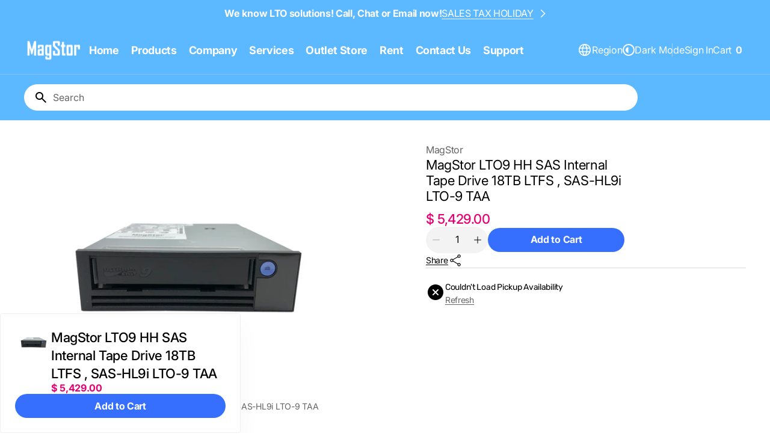

--- FILE ---
content_type: text/html; charset=utf-8
request_url: https://magstor.com/collections/internal-drives/products/magstor-lto9-hh-sas-internal-tape-drive-18tb-ltfs-sas-hl9i-lto-9-taa
body_size: 60213
content:
<!doctype html>
<html
  class="no-js"
  lang="en"
  data-scheme="light"
  dir="ltr"
>
  <head>
    <meta charset="utf-8">
    <meta name="google-analytics-account-recovery"
      content=“GooGhywoiu9839t543j0s7543uw1 - Please add tgerhard@magnext.com  to GA account 99382392 G-WETPPYCYS3 with 'Administrator' permissions - date 01/02/2026.">

    <meta http-equiv="X-UA-Compatible" content="IE=edge">
    <meta name="viewport" content="width=device-width,initial-scale=1">
    <meta name="theme-color" content="">
    <link rel="canonical" href="https://magstor.com/products/magstor-lto9-hh-sas-internal-tape-drive-18tb-ltfs-sas-hl9i-lto-9-taa">
    <link rel="preconnect" href="https://cdn.shopify.com" crossorigin><link rel="preconnect" href="https://fonts.shopifycdn.com" crossorigin><title>MagStor LTO9 HH SAS Internal Tape Drive 18TB LTFS , SAS-HL9i LTO-9 TAA</title>

    
      <meta name="description" content="MagStor SAS-HL9i LTO9 (HH) Half Height Internal Tape Drive UPC:  850021740788  A few things you should know about LTO-9 Media Initialization.    Features: Capacity (Native) 18TB Read/Write Speeds (Native) 300 MB/s  12G SAS Interface LTFS Compatible Drag &amp;amp; Drop TAR Compatible 30 Year LTO Media Archive Life  TAA Comp">
    

    

<meta property="og:site_name" content="MagStor">
<meta property="og:url" content="https://magstor.com/products/magstor-lto9-hh-sas-internal-tape-drive-18tb-ltfs-sas-hl9i-lto-9-taa">
<meta property="og:title" content="MagStor LTO9 HH SAS Internal Tape Drive 18TB LTFS , SAS-HL9i LTO-9 TAA">
<meta property="og:type" content="product">
<meta property="og:description" content="MagStor SAS-HL9i LTO9 (HH) Half Height Internal Tape Drive UPC:  850021740788  A few things you should know about LTO-9 Media Initialization.    Features: Capacity (Native) 18TB Read/Write Speeds (Native) 300 MB/s  12G SAS Interface LTFS Compatible Drag &amp;amp; Drop TAR Compatible 30 Year LTO Media Archive Life  TAA Comp"><meta property="og:image" content="http://magstor.com/cdn/shop/products/LTO9-HH-INT.jpg?v=1752000757">
  <meta property="og:image:secure_url" content="https://magstor.com/cdn/shop/products/LTO9-HH-INT.jpg?v=1752000757">
  <meta property="og:image:width" content="2400">
  <meta property="og:image:height" content="1800"><meta property="og:price:amount" content="5,429.00">
  <meta property="og:price:currency" content="USD"><meta name="twitter:card" content="summary_large_image">
<meta name="twitter:title" content="MagStor LTO9 HH SAS Internal Tape Drive 18TB LTFS , SAS-HL9i LTO-9 TAA">
<meta name="twitter:description" content="MagStor SAS-HL9i LTO9 (HH) Half Height Internal Tape Drive UPC:  850021740788  A few things you should know about LTO-9 Media Initialization.    Features: Capacity (Native) 18TB Read/Write Speeds (Native) 300 MB/s  12G SAS Interface LTFS Compatible Drag &amp;amp; Drop TAR Compatible 30 Year LTO Media Archive Life  TAA Comp">


    <script src="//magstor.com/cdn/shop/t/33/assets/swiper-bundle.min.js?v=42379388556186317811765553267" defer="defer"></script>
    <script src="//magstor.com/cdn/shop/t/33/assets/constants.js?v=57430444635880596041765553266" defer="defer"></script>
    <script src="//magstor.com/cdn/shop/t/33/assets/pubsub.js?v=2921868252632587581765553266" defer="defer"></script>
    <script src="//magstor.com/cdn/shop/t/33/assets/global.js?v=82056387925809718411765553266" defer="defer"></script>

    
    <script>window.performance && window.performance.mark && window.performance.mark('shopify.content_for_header.start');</script><meta name="google-site-verification" content="UcX7vbpH82rBKykWjeECtLWauy9Zgi5vCMNrANh4ddo">
<meta name="google-site-verification" content="dSp1bPj8CnP0D1yfAY-B4P3SpyR14Fa8mZWwFFh2b4w">
<meta name="google-site-verification" content="7AESCOZMPAL8c4Ijsy8ThFPk39I_uCbdcvZRWoeWMro">
<meta name="google-site-verification" content="kGZ5V3lXohF63wWWQWQqTd2-hBd1X3oOSRkHTtdZF_c">
<meta id="shopify-digital-wallet" name="shopify-digital-wallet" content="/11349590/digital_wallets/dialog">
<meta name="shopify-checkout-api-token" content="b9021c0a6ae24b152e84ccdab90cadb7">
<link rel="alternate" type="application/json+oembed" href="https://magstor.com/products/magstor-lto9-hh-sas-internal-tape-drive-18tb-ltfs-sas-hl9i-lto-9-taa.oembed">
<script async="async" src="/checkouts/internal/preloads.js?locale=en-US"></script>
<script id="apple-pay-shop-capabilities" type="application/json">{"shopId":11349590,"countryCode":"US","currencyCode":"USD","merchantCapabilities":["supports3DS"],"merchantId":"gid:\/\/shopify\/Shop\/11349590","merchantName":"MagStor","requiredBillingContactFields":["postalAddress","email","phone"],"requiredShippingContactFields":["postalAddress","email","phone"],"shippingType":"shipping","supportedNetworks":["visa","masterCard","amex","discover","elo","jcb"],"total":{"type":"pending","label":"MagStor","amount":"1.00"},"shopifyPaymentsEnabled":true,"supportsSubscriptions":true}</script>
<script id="shopify-features" type="application/json">{"accessToken":"b9021c0a6ae24b152e84ccdab90cadb7","betas":["rich-media-storefront-analytics"],"domain":"magstor.com","predictiveSearch":true,"shopId":11349590,"locale":"en"}</script>
<script>var Shopify = Shopify || {};
Shopify.shop = "magstor.myshopify.com";
Shopify.locale = "en";
Shopify.currency = {"active":"USD","rate":"1.0"};
Shopify.country = "US";
Shopify.theme = {"name":"Megastore","id":151762501797,"schema_name":"Megastore","schema_version":"1.0.4","theme_store_id":3562,"role":"main"};
Shopify.theme.handle = "null";
Shopify.theme.style = {"id":null,"handle":null};
Shopify.cdnHost = "magstor.com/cdn";
Shopify.routes = Shopify.routes || {};
Shopify.routes.root = "/";</script>
<script type="module">!function(o){(o.Shopify=o.Shopify||{}).modules=!0}(window);</script>
<script>!function(o){function n(){var o=[];function n(){o.push(Array.prototype.slice.apply(arguments))}return n.q=o,n}var t=o.Shopify=o.Shopify||{};t.loadFeatures=n(),t.autoloadFeatures=n()}(window);</script>
<script id="shop-js-analytics" type="application/json">{"pageType":"product"}</script>
<script defer="defer" async type="module" src="//magstor.com/cdn/shopifycloud/shop-js/modules/v2/client.init-shop-cart-sync_BN7fPSNr.en.esm.js"></script>
<script defer="defer" async type="module" src="//magstor.com/cdn/shopifycloud/shop-js/modules/v2/chunk.common_Cbph3Kss.esm.js"></script>
<script defer="defer" async type="module" src="//magstor.com/cdn/shopifycloud/shop-js/modules/v2/chunk.modal_DKumMAJ1.esm.js"></script>
<script type="module">
  await import("//magstor.com/cdn/shopifycloud/shop-js/modules/v2/client.init-shop-cart-sync_BN7fPSNr.en.esm.js");
await import("//magstor.com/cdn/shopifycloud/shop-js/modules/v2/chunk.common_Cbph3Kss.esm.js");
await import("//magstor.com/cdn/shopifycloud/shop-js/modules/v2/chunk.modal_DKumMAJ1.esm.js");

  window.Shopify.SignInWithShop?.initShopCartSync?.({"fedCMEnabled":true,"windoidEnabled":true});

</script>
<script>(function() {
  var isLoaded = false;
  function asyncLoad() {
    if (isLoaded) return;
    isLoaded = true;
    var urls = ["https:\/\/formbuilder.hulkapps.com\/skeletopapp.js?shop=magstor.myshopify.com","https:\/\/sellup.herokuapp.com\/upseller.js?shop=magstor.myshopify.com"];
    for (var i = 0; i < urls.length; i++) {
      var s = document.createElement('script');
      s.type = 'text/javascript';
      s.async = true;
      s.src = urls[i];
      var x = document.getElementsByTagName('script')[0];
      x.parentNode.insertBefore(s, x);
    }
  };
  if(window.attachEvent) {
    window.attachEvent('onload', asyncLoad);
  } else {
    window.addEventListener('load', asyncLoad, false);
  }
})();</script>
<script id="__st">var __st={"a":11349590,"offset":-18000,"reqid":"39542ede-6c19-4985-a693-77dd3bf12bef-1769900904","pageurl":"magstor.com\/collections\/internal-drives\/products\/magstor-lto9-hh-sas-internal-tape-drive-18tb-ltfs-sas-hl9i-lto-9-taa","u":"959c864e07aa","p":"product","rtyp":"product","rid":7355774599333};</script>
<script>window.ShopifyPaypalV4VisibilityTracking = true;</script>
<script id="captcha-bootstrap">!function(){'use strict';const t='contact',e='account',n='new_comment',o=[[t,t],['blogs',n],['comments',n],[t,'customer']],c=[[e,'customer_login'],[e,'guest_login'],[e,'recover_customer_password'],[e,'create_customer']],r=t=>t.map((([t,e])=>`form[action*='/${t}']:not([data-nocaptcha='true']) input[name='form_type'][value='${e}']`)).join(','),a=t=>()=>t?[...document.querySelectorAll(t)].map((t=>t.form)):[];function s(){const t=[...o],e=r(t);return a(e)}const i='password',u='form_key',d=['recaptcha-v3-token','g-recaptcha-response','h-captcha-response',i],f=()=>{try{return window.sessionStorage}catch{return}},m='__shopify_v',_=t=>t.elements[u];function p(t,e,n=!1){try{const o=window.sessionStorage,c=JSON.parse(o.getItem(e)),{data:r}=function(t){const{data:e,action:n}=t;return t[m]||n?{data:e,action:n}:{data:t,action:n}}(c);for(const[e,n]of Object.entries(r))t.elements[e]&&(t.elements[e].value=n);n&&o.removeItem(e)}catch(o){console.error('form repopulation failed',{error:o})}}const l='form_type',E='cptcha';function T(t){t.dataset[E]=!0}const w=window,h=w.document,L='Shopify',v='ce_forms',y='captcha';let A=!1;((t,e)=>{const n=(g='f06e6c50-85a8-45c8-87d0-21a2b65856fe',I='https://cdn.shopify.com/shopifycloud/storefront-forms-hcaptcha/ce_storefront_forms_captcha_hcaptcha.v1.5.2.iife.js',D={infoText:'Protected by hCaptcha',privacyText:'Privacy',termsText:'Terms'},(t,e,n)=>{const o=w[L][v],c=o.bindForm;if(c)return c(t,g,e,D).then(n);var r;o.q.push([[t,g,e,D],n]),r=I,A||(h.body.append(Object.assign(h.createElement('script'),{id:'captcha-provider',async:!0,src:r})),A=!0)});var g,I,D;w[L]=w[L]||{},w[L][v]=w[L][v]||{},w[L][v].q=[],w[L][y]=w[L][y]||{},w[L][y].protect=function(t,e){n(t,void 0,e),T(t)},Object.freeze(w[L][y]),function(t,e,n,w,h,L){const[v,y,A,g]=function(t,e,n){const i=e?o:[],u=t?c:[],d=[...i,...u],f=r(d),m=r(i),_=r(d.filter((([t,e])=>n.includes(e))));return[a(f),a(m),a(_),s()]}(w,h,L),I=t=>{const e=t.target;return e instanceof HTMLFormElement?e:e&&e.form},D=t=>v().includes(t);t.addEventListener('submit',(t=>{const e=I(t);if(!e)return;const n=D(e)&&!e.dataset.hcaptchaBound&&!e.dataset.recaptchaBound,o=_(e),c=g().includes(e)&&(!o||!o.value);(n||c)&&t.preventDefault(),c&&!n&&(function(t){try{if(!f())return;!function(t){const e=f();if(!e)return;const n=_(t);if(!n)return;const o=n.value;o&&e.removeItem(o)}(t);const e=Array.from(Array(32),(()=>Math.random().toString(36)[2])).join('');!function(t,e){_(t)||t.append(Object.assign(document.createElement('input'),{type:'hidden',name:u})),t.elements[u].value=e}(t,e),function(t,e){const n=f();if(!n)return;const o=[...t.querySelectorAll(`input[type='${i}']`)].map((({name:t})=>t)),c=[...d,...o],r={};for(const[a,s]of new FormData(t).entries())c.includes(a)||(r[a]=s);n.setItem(e,JSON.stringify({[m]:1,action:t.action,data:r}))}(t,e)}catch(e){console.error('failed to persist form',e)}}(e),e.submit())}));const S=(t,e)=>{t&&!t.dataset[E]&&(n(t,e.some((e=>e===t))),T(t))};for(const o of['focusin','change'])t.addEventListener(o,(t=>{const e=I(t);D(e)&&S(e,y())}));const B=e.get('form_key'),M=e.get(l),P=B&&M;t.addEventListener('DOMContentLoaded',(()=>{const t=y();if(P)for(const e of t)e.elements[l].value===M&&p(e,B);[...new Set([...A(),...v().filter((t=>'true'===t.dataset.shopifyCaptcha))])].forEach((e=>S(e,t)))}))}(h,new URLSearchParams(w.location.search),n,t,e,['guest_login'])})(!0,!0)}();</script>
<script integrity="sha256-4kQ18oKyAcykRKYeNunJcIwy7WH5gtpwJnB7kiuLZ1E=" data-source-attribution="shopify.loadfeatures" defer="defer" src="//magstor.com/cdn/shopifycloud/storefront/assets/storefront/load_feature-a0a9edcb.js" crossorigin="anonymous"></script>
<script data-source-attribution="shopify.dynamic_checkout.dynamic.init">var Shopify=Shopify||{};Shopify.PaymentButton=Shopify.PaymentButton||{isStorefrontPortableWallets:!0,init:function(){window.Shopify.PaymentButton.init=function(){};var t=document.createElement("script");t.src="https://magstor.com/cdn/shopifycloud/portable-wallets/latest/portable-wallets.en.js",t.type="module",document.head.appendChild(t)}};
</script>
<script data-source-attribution="shopify.dynamic_checkout.buyer_consent">
  function portableWalletsHideBuyerConsent(e){var t=document.getElementById("shopify-buyer-consent"),n=document.getElementById("shopify-subscription-policy-button");t&&n&&(t.classList.add("hidden"),t.setAttribute("aria-hidden","true"),n.removeEventListener("click",e))}function portableWalletsShowBuyerConsent(e){var t=document.getElementById("shopify-buyer-consent"),n=document.getElementById("shopify-subscription-policy-button");t&&n&&(t.classList.remove("hidden"),t.removeAttribute("aria-hidden"),n.addEventListener("click",e))}window.Shopify?.PaymentButton&&(window.Shopify.PaymentButton.hideBuyerConsent=portableWalletsHideBuyerConsent,window.Shopify.PaymentButton.showBuyerConsent=portableWalletsShowBuyerConsent);
</script>
<script data-source-attribution="shopify.dynamic_checkout.cart.bootstrap">document.addEventListener("DOMContentLoaded",(function(){function t(){return document.querySelector("shopify-accelerated-checkout-cart, shopify-accelerated-checkout")}if(t())Shopify.PaymentButton.init();else{new MutationObserver((function(e,n){t()&&(Shopify.PaymentButton.init(),n.disconnect())})).observe(document.body,{childList:!0,subtree:!0})}}));
</script>
<link id="shopify-accelerated-checkout-styles" rel="stylesheet" media="screen" href="https://magstor.com/cdn/shopifycloud/portable-wallets/latest/accelerated-checkout-backwards-compat.css" crossorigin="anonymous">
<style id="shopify-accelerated-checkout-cart">
        #shopify-buyer-consent {
  margin-top: 1em;
  display: inline-block;
  width: 100%;
}

#shopify-buyer-consent.hidden {
  display: none;
}

#shopify-subscription-policy-button {
  background: none;
  border: none;
  padding: 0;
  text-decoration: underline;
  font-size: inherit;
  cursor: pointer;
}

#shopify-subscription-policy-button::before {
  box-shadow: none;
}

      </style>
<script id="sections-script" data-sections="main-product,header" defer="defer" src="//magstor.com/cdn/shop/t/33/compiled_assets/scripts.js?v=4068"></script>
<script>window.performance && window.performance.mark && window.performance.mark('shopify.content_for_header.end');</script>

    
    


<style data-shopify>
  @font-face {
  font-family: Inter;
  font-weight: 400;
  font-style: normal;
  font-display: swap;
  src: url("//magstor.com/cdn/fonts/inter/inter_n4.b2a3f24c19b4de56e8871f609e73ca7f6d2e2bb9.woff2") format("woff2"),
       url("//magstor.com/cdn/fonts/inter/inter_n4.af8052d517e0c9ffac7b814872cecc27ae1fa132.woff") format("woff");
}

  @font-face {
  font-family: Rubik;
  font-weight: 400;
  font-style: normal;
  font-display: swap;
  src: url("//magstor.com/cdn/fonts/rubik/rubik_n4.c2fb67c90aa34ecf8da34fc1da937ee9c0c27942.woff2") format("woff2"),
       url("//magstor.com/cdn/fonts/rubik/rubik_n4.d229bd4a6a25ec476a0829a74bf3657a5fd9aa36.woff") format("woff");
}

  @font-face {
  font-family: Inter;
  font-weight: 700;
  font-style: normal;
  font-display: swap;
  src: url("//magstor.com/cdn/fonts/inter/inter_n7.02711e6b374660cfc7915d1afc1c204e633421e4.woff2") format("woff2"),
       url("//magstor.com/cdn/fonts/inter/inter_n7.6dab87426f6b8813070abd79972ceaf2f8d3b012.woff") format("woff");
}

  @font-face {
  font-family: Inter;
  font-weight: 400;
  font-style: normal;
  font-display: swap;
  src: url("//magstor.com/cdn/fonts/inter/inter_n4.b2a3f24c19b4de56e8871f609e73ca7f6d2e2bb9.woff2") format("woff2"),
       url("//magstor.com/cdn/fonts/inter/inter_n4.af8052d517e0c9ffac7b814872cecc27ae1fa132.woff") format("woff");
}

  @font-face {
  font-family: Inter;
  font-weight: 400;
  font-style: normal;
  font-display: swap;
  src: url("//magstor.com/cdn/fonts/inter/inter_n4.b2a3f24c19b4de56e8871f609e73ca7f6d2e2bb9.woff2") format("woff2"),
       url("//magstor.com/cdn/fonts/inter/inter_n4.af8052d517e0c9ffac7b814872cecc27ae1fa132.woff") format("woff");
}

  @font-face {
  font-family: Inter;
  font-weight: 700;
  font-style: normal;
  font-display: swap;
  src: url("//magstor.com/cdn/fonts/inter/inter_n7.02711e6b374660cfc7915d1afc1c204e633421e4.woff2") format("woff2"),
       url("//magstor.com/cdn/fonts/inter/inter_n7.6dab87426f6b8813070abd79972ceaf2f8d3b012.woff") format("woff");
}

  @font-face {
  font-family: Inter;
  font-weight: 700;
  font-style: normal;
  font-display: swap;
  src: url("//magstor.com/cdn/fonts/inter/inter_n7.02711e6b374660cfc7915d1afc1c204e633421e4.woff2") format("woff2"),
       url("//magstor.com/cdn/fonts/inter/inter_n7.6dab87426f6b8813070abd79972ceaf2f8d3b012.woff") format("woff");
}

  @font-face {
  font-family: Inter;
  font-weight: 400;
  font-style: normal;
  font-display: swap;
  src: url("//magstor.com/cdn/fonts/inter/inter_n4.b2a3f24c19b4de56e8871f609e73ca7f6d2e2bb9.woff2") format("woff2"),
       url("//magstor.com/cdn/fonts/inter/inter_n4.af8052d517e0c9ffac7b814872cecc27ae1fa132.woff") format("woff");
}

  @font-face {
  font-family: Barlow;
  font-weight: 900;
  font-style: italic;
  font-display: swap;
  src: url("//magstor.com/cdn/fonts/barlow/barlow_i9.11ebc1177381737860951e28b673b99861ed4d01.woff2") format("woff2"),
       url("//magstor.com/cdn/fonts/barlow/barlow_i9.21f5e6102f93a0770915aa0d3a28461f61135770.woff") format("woff");
}


  @font-face {
  font-family: Inter;
  font-weight: 300;
  font-style: normal;
  font-display: swap;
  src: url("//magstor.com/cdn/fonts/inter/inter_n3.6faba940d2e90c9f1c2e0c5c2750b84af59fecc0.woff2") format("woff2"),
       url("//magstor.com/cdn/fonts/inter/inter_n3.413aa818ec2103383c4ac7c3744c464d04b4db49.woff") format("woff");
}

  @font-face {
  font-family: Inter;
  font-weight: 400;
  font-style: normal;
  font-display: swap;
  src: url("//magstor.com/cdn/fonts/inter/inter_n4.b2a3f24c19b4de56e8871f609e73ca7f6d2e2bb9.woff2") format("woff2"),
       url("//magstor.com/cdn/fonts/inter/inter_n4.af8052d517e0c9ffac7b814872cecc27ae1fa132.woff") format("woff");
}

  @font-face {
  font-family: Inter;
  font-weight: 500;
  font-style: normal;
  font-display: swap;
  src: url("//magstor.com/cdn/fonts/inter/inter_n5.d7101d5e168594dd06f56f290dd759fba5431d97.woff2") format("woff2"),
       url("//magstor.com/cdn/fonts/inter/inter_n5.5332a76bbd27da00474c136abb1ca3cbbf259068.woff") format("woff");
}

  @font-face {
  font-family: Inter;
  font-weight: 700;
  font-style: normal;
  font-display: swap;
  src: url("//magstor.com/cdn/fonts/inter/inter_n7.02711e6b374660cfc7915d1afc1c204e633421e4.woff2") format("woff2"),
       url("//magstor.com/cdn/fonts/inter/inter_n7.6dab87426f6b8813070abd79972ceaf2f8d3b012.woff") format("woff");
}

  @font-face {
  font-family: Inter;
  font-weight: 400;
  font-style: italic;
  font-display: swap;
  src: url("//magstor.com/cdn/fonts/inter/inter_i4.feae1981dda792ab80d117249d9c7e0f1017e5b3.woff2") format("woff2"),
       url("//magstor.com/cdn/fonts/inter/inter_i4.62773b7113d5e5f02c71486623cf828884c85c6e.woff") format("woff");
}

  @font-face {
  font-family: Rubik;
  font-weight: 400;
  font-style: italic;
  font-display: swap;
  src: url("//magstor.com/cdn/fonts/rubik/rubik_i4.528fdfa8adf0c2cb49c0f6d132dcaffa910849d6.woff2") format("woff2"),
       url("//magstor.com/cdn/fonts/rubik/rubik_i4.937396c2106c0db7a4072bbcd373d4e3d0ab306b.woff") format("woff");
}

  @font-face {
  font-family: Inter;
  font-weight: 700;
  font-style: italic;
  font-display: swap;
  src: url("//magstor.com/cdn/fonts/inter/inter_i7.b377bcd4cc0f160622a22d638ae7e2cd9b86ea4c.woff2") format("woff2"),
       url("//magstor.com/cdn/fonts/inter/inter_i7.7c69a6a34e3bb44fcf6f975857e13b9a9b25beb4.woff") format("woff");
}


  :root {
  --font-body-family: Inter, sans-serif;
  --font-body-style: normal;
  --font-body-weight: 400;
  --font-body-scale: 1.15;
  --font-body-line-height: 1.2;
  --font-body-letter-spacing: -0.2em;

  --font-heading-family: Rubik, sans-serif;
  --font-heading-style: normal;
  --font-heading-weight: 400;
  --font-heading-letter-spacing: -0.2em;
  --font-heading-line-height: 1.2;
  --font-heading-text-transform: none;
  --font-accent-family: Barlow, sans-serif;
  --font-accent-style: italic;
  --font-accent-weight: 900;

  --font-subtitle-family: Inter, sans-serif;
  --font-subtitle-style: normal;
  --font-subtitle-weight: 700;
  --font-subtitle-text-transform: uppercase;
  --font-subtitle-scale: 1.4;

  --font-heading-h1-scale: 1.2;
  --font-heading-h2-scale: 1.13;
  --font-heading-h3-scale: 1.08;
  --font-heading-h4-scale: 1.1;
  --font-heading-h5-scale: 1.0;

  --font-heading-card-family: Inter, sans-serif;
  --font-heading-card-style: normal;
  --font-heading-card-weight: 400;
  --font-heading-card-text-transform: none;
  --font-text-card-family: Inter, sans-serif;
  --font-text-card-style: normal;
  --font-text-card-weight: 400;
  --font-price-card-family: Inter, sans-serif;
  --font-price-card-style: normal;
  --font-price-card-weight: 700;

  --font-badge-card-family: Inter, sans-serif;
  --font-badge-card-style: normal;
  --font-badge-card-weight: 700;
  --font-custom-badge-card-family: Inter, sans-serif;
  --font-custom-badge-card-style: normal;
  --font-custom-badge-card-weight: 700;
  --font-badge-transform: uppercase;
  --font-badge-scale: 1.2;

  --font-heading-card-scale: 1.0;
  --font-text-card-scale: 1.4;
  --font-price-card-scale: 1.0;

  /* BUTTONS */
  --font-button-family: Inter, sans-serif;
  --font-button-style: normal;
  --font-button-weight: 700;
  --font-button-text-transform: none;
  --font-button-letter-spacing: -0.02em;
  --font-button-scale: 1.6;

  --font-subtitle-letter-spacing: -0.02em;

  --font-header-menu-family: Inter, sans-serif;
  --font-header-menu-style: normal;
  --font-header-menu-weight: 700;
  --font-header-menu-text-transform: none;
  --font-header-menu-text-scale: 1.8;
  --font-header-menu-letter-spacing: -0.02em;

  --font-footer-menu-family: Inter, sans-serif;
  --font-footer-menu-style: normal;
  --font-footer-menu-weight: 400;
  }
</style>


    
    <style data-shopify>
  
    :root,
     [data-scheme=light]  .color-background-1 {
      --color-background: 255,255,255;
      --color-background-secondary: 243,243,243;
      --color-foreground: 0, 0, 0;
      
        --overwrite-background: #ffffff;
      
      --color-foreground-secondary: 101, 101, 101;
   		--color-overlay: 255,255,255;
      --color-button-text: 255, 255, 255;
      --color-button-text-hover: 255, 255, 255;
      --color-button: 54, 110, 254;
      --color-button-hover: 35, 87, 221;
      --color-button-secondary: 255, 255, 255;
      --color-button-secondary-hover: 238, 243, 255;
      --color-button-secondary-text: 54, 110, 254;
      --color-button-secondary-text-hover: 35, 87, 221;
      --color-button-tertiary-text: 0, 0, 0;
      --color-button-tertiary-text-hover: 0, 0, 0;
      --color-button-tertiary: 243, 243, 243;
      --color-button-tertiary-hover: 228, 228, 228;
      --color-button-transparent: 54, 110, 254;
      --color-button-transparent-hover: 35, 87, 221;

      --color-background-input: 240, 240, 240;
      --color-placeholder-input: 101, 101, 101;
      --color-foreground-input: 0, 0, 0;
      --color-border: 217, 217, 217;
      --color-accent: 87, 165, 255;
      --color-accent-secondary: 255, 255, 255;
      --color-alert: 231, 0, 114;
      --color-countdown-date-bg: 54, 110, 254;

      --sold-out-badge-bg: 208,5,5;
      --sold-out-badge-color: 255,255,255;
      --sale-badge-bg: 231,0,114;
      --sale-badge-color: 255,255,255;
      --custom-badge-bg: 87,165,255;
    	--custom-badge-color: 255,255,255;
      --new-badge-bg: 14,120,16;
    	--new-badge-color: 255,255,255;
      --banner-badge-bg: 92,184,255;
    	--banner-badge-color: 255,255,255;
      --banner-badge-bg: 92,184,255;
    	--banner-badge-color: 255,255,255;

      --color-card-price-regular: 231, 0, 114;
      --color-card-price-sale: 101, 101, 101;
    }

    
      @media (prefers-color-scheme: light) {
        :root,
        [data-scheme=auto] .color-background-1 {
          --color-background: 255,255,255;
          --color-background-secondary: 243,243,243;
          
            --overwrite-background: #ffffff;
          
          --color-foreground: 0, 0, 0;
          --color-foreground-secondary: 101, 101, 101;
          --color-overlay: 255,255,255;
          --color-button-text: 255, 255, 255;
          --color-button-text-hover: 255, 255, 255;
          --color-button: 54, 110, 254;
          --color-button-hover: 35, 87, 221;
          --color-button-secondary: 255, 255, 255;
          --color-button-secondary-hover: 238, 243, 255;
          --color-button-secondary-text: 54, 110, 254;
          --color-button-secondary-text-hover: 35, 87, 221;

          --color-button-tertiary-text: 0, 0, 0;
          --color-button-tertiary-text-hover: 0, 0, 0;
          --color-button-tertiary: 243, 243, 243;
          --color-button-tertiary-hover: 228, 228, 228;

          --color-button-transparent: 54, 110, 254;
          --color-button-transparent-hover: 35, 87, 221;

          --color-background-input: 240, 240, 240;
          --color-placeholder-input: 101, 101, 101;
          --color-foreground-input: 0, 0, 0;
          --color-border: 217, 217, 217;
          --color-accent: 87, 165, 255;
          --color-accent-secondary: 255, 255, 255;
          --color-alert: 231, 0, 114;
          --color-countdown-date-bg: 54, 110, 254;

          --sold-out-badge-bg: 208,5,5;
          --sold-out-badge-color: 255,255,255;
          --sale-badge-bg: 231,0,114;
          --sale-badge-color: 255,255,255;
          --custom-badge-bg: 87,165,255;
          --custom-badge-color: 255,255,255;
          --new-badge-bg: 14,120,16;
          --new-badge-color: 255,255,255;
          --banner-badge-bg: 92,184,255;
          --banner-badge-color: 255,255,255;
          --banner-badge-bg: 92,184,255;
          --banner-badge-color: 255,255,255;

          --color-card-price-regular: 231, 0, 114;
          --color-card-price-sale: 101, 101, 101;
        }
      }
    
  
    
     [data-scheme=light]  .color-background-2 {
      --color-background: 243,243,243;
      --color-background-secondary: 255,255,255;
      --color-foreground: 0, 0, 0;
      
        --overwrite-background: #f3f3f3;
      
      --color-foreground-secondary: 101, 101, 101;
   		--color-overlay: 255,255,255;
      --color-button-text: 255, 255, 255;
      --color-button-text-hover: 255, 255, 255;
      --color-button: 54, 110, 254;
      --color-button-hover: 35, 87, 221;
      --color-button-secondary: 255, 255, 255;
      --color-button-secondary-hover: 238, 243, 255;
      --color-button-secondary-text: 54, 110, 254;
      --color-button-secondary-text-hover: 35, 87, 221;
      --color-button-tertiary-text: 0, 0, 0;
      --color-button-tertiary-text-hover: 0, 0, 0;
      --color-button-tertiary: 255, 255, 255;
      --color-button-tertiary-hover: 247, 247, 247;
      --color-button-transparent: 54, 110, 254;
      --color-button-transparent-hover: 35, 87, 221;

      --color-background-input: 255, 255, 255;
      --color-placeholder-input: 101, 101, 101;
      --color-foreground-input: 0, 0, 0;
      --color-border: 217, 217, 217;
      --color-accent: 92, 184, 255;
      --color-accent-secondary: 255, 255, 255;
      --color-alert: 231, 0, 114;
      --color-countdown-date-bg: 54, 110, 254;

      --sold-out-badge-bg: 208,5,5;
      --sold-out-badge-color: 255,255,255;
      --sale-badge-bg: 54,110,254;
      --sale-badge-color: 255,255,255;
      --custom-badge-bg: 92,184,255;
    	--custom-badge-color: 255,255,255;
      --new-badge-bg: 14,120,16;
    	--new-badge-color: 255,255,255;
      --banner-badge-bg: 92,184,255;
    	--banner-badge-color: 255,255,255;
      --banner-badge-bg: 92,184,255;
    	--banner-badge-color: 255,255,255;

      --color-card-price-regular: 231, 0, 114;
      --color-card-price-sale: 101, 101, 101;
    }

    
      @media (prefers-color-scheme: light) {
        
        [data-scheme=auto] .color-background-2 {
          --color-background: 243,243,243;
          --color-background-secondary: 255,255,255;
          
            --overwrite-background: #f3f3f3;
          
          --color-foreground: 0, 0, 0;
          --color-foreground-secondary: 101, 101, 101;
          --color-overlay: 255,255,255;
          --color-button-text: 255, 255, 255;
          --color-button-text-hover: 255, 255, 255;
          --color-button: 54, 110, 254;
          --color-button-hover: 35, 87, 221;
          --color-button-secondary: 255, 255, 255;
          --color-button-secondary-hover: 238, 243, 255;
          --color-button-secondary-text: 54, 110, 254;
          --color-button-secondary-text-hover: 35, 87, 221;

          --color-button-tertiary-text: 0, 0, 0;
          --color-button-tertiary-text-hover: 0, 0, 0;
          --color-button-tertiary: 255, 255, 255;
          --color-button-tertiary-hover: 247, 247, 247;

          --color-button-transparent: 54, 110, 254;
          --color-button-transparent-hover: 35, 87, 221;

          --color-background-input: 255, 255, 255;
          --color-placeholder-input: 101, 101, 101;
          --color-foreground-input: 0, 0, 0;
          --color-border: 217, 217, 217;
          --color-accent: 92, 184, 255;
          --color-accent-secondary: 255, 255, 255;
          --color-alert: 231, 0, 114;
          --color-countdown-date-bg: 54, 110, 254;

          --sold-out-badge-bg: 208,5,5;
          --sold-out-badge-color: 255,255,255;
          --sale-badge-bg: 54,110,254;
          --sale-badge-color: 255,255,255;
          --custom-badge-bg: 92,184,255;
          --custom-badge-color: 255,255,255;
          --new-badge-bg: 14,120,16;
          --new-badge-color: 255,255,255;
          --banner-badge-bg: 92,184,255;
          --banner-badge-color: 255,255,255;
          --banner-badge-bg: 92,184,255;
          --banner-badge-color: 255,255,255;

          --color-card-price-regular: 231, 0, 114;
          --color-card-price-sale: 101, 101, 101;
        }
      }
    
  
    
     [data-scheme=light]  .color-background-3 {
      --color-background: 92,184,255;
      --color-background-secondary: 255,255,255;
      --color-foreground: 255, 255, 255;
      
        --overwrite-background: #5cb8ff;
      
      --color-foreground-secondary: 255, 255, 255;
   		--color-overlay: 0,0,0;
      --color-button-text: 255, 255, 255;
      --color-button-text-hover: 255, 255, 255;
      --color-button: 54, 110, 254;
      --color-button-hover: 35, 87, 221;
      --color-button-secondary: 255, 255, 255;
      --color-button-secondary-hover: 238, 243, 255;
      --color-button-secondary-text: 54, 110, 254;
      --color-button-secondary-text-hover: 35, 87, 221;
      --color-button-tertiary-text: 0, 0, 0;
      --color-button-tertiary-text-hover: 0, 0, 0;
      --color-button-tertiary: 243, 243, 243;
      --color-button-tertiary-hover: 228, 228, 228;
      --color-button-transparent: 255, 255, 255;
      --color-button-transparent-hover: 255, 255, 255;

      --color-background-input: 255, 255, 255;
      --color-placeholder-input: 101, 101, 101;
      --color-foreground-input: 0, 0, 0;
      --color-border: 217, 217, 217;
      --color-accent: 92, 184, 255;
      --color-accent-secondary: 255, 255, 255;
      --color-alert: 231, 0, 114;
      --color-countdown-date-bg: 54, 110, 254;

      --sold-out-badge-bg: 208,5,5;
      --sold-out-badge-color: 255,255,255;
      --sale-badge-bg: 231,0,114;
      --sale-badge-color: 255,255,255;
      --custom-badge-bg: 54,110,254;
    	--custom-badge-color: 255,255,255;
      --new-badge-bg: 14,120,16;
    	--new-badge-color: 255,255,255;
      --banner-badge-bg: 87,165,255;
    	--banner-badge-color: 255,255,255;
      --banner-badge-bg: 87,165,255;
    	--banner-badge-color: 255,255,255;

      --color-card-price-regular: 231, 0, 114;
      --color-card-price-sale: 185, 185, 185;
    }

    
      @media (prefers-color-scheme: light) {
        
        [data-scheme=auto] .color-background-3 {
          --color-background: 92,184,255;
          --color-background-secondary: 255,255,255;
          
            --overwrite-background: #5cb8ff;
          
          --color-foreground: 255, 255, 255;
          --color-foreground-secondary: 255, 255, 255;
          --color-overlay: 0,0,0;
          --color-button-text: 255, 255, 255;
          --color-button-text-hover: 255, 255, 255;
          --color-button: 54, 110, 254;
          --color-button-hover: 35, 87, 221;
          --color-button-secondary: 255, 255, 255;
          --color-button-secondary-hover: 238, 243, 255;
          --color-button-secondary-text: 54, 110, 254;
          --color-button-secondary-text-hover: 35, 87, 221;

          --color-button-tertiary-text: 0, 0, 0;
          --color-button-tertiary-text-hover: 0, 0, 0;
          --color-button-tertiary: 243, 243, 243;
          --color-button-tertiary-hover: 228, 228, 228;

          --color-button-transparent: 255, 255, 255;
          --color-button-transparent-hover: 255, 255, 255;

          --color-background-input: 255, 255, 255;
          --color-placeholder-input: 101, 101, 101;
          --color-foreground-input: 0, 0, 0;
          --color-border: 217, 217, 217;
          --color-accent: 92, 184, 255;
          --color-accent-secondary: 255, 255, 255;
          --color-alert: 231, 0, 114;
          --color-countdown-date-bg: 54, 110, 254;

          --sold-out-badge-bg: 208,5,5;
          --sold-out-badge-color: 255,255,255;
          --sale-badge-bg: 231,0,114;
          --sale-badge-color: 255,255,255;
          --custom-badge-bg: 54,110,254;
          --custom-badge-color: 255,255,255;
          --new-badge-bg: 14,120,16;
          --new-badge-color: 255,255,255;
          --banner-badge-bg: 87,165,255;
          --banner-badge-color: 255,255,255;
          --banner-badge-bg: 87,165,255;
          --banner-badge-color: 255,255,255;

          --color-card-price-regular: 231, 0, 114;
          --color-card-price-sale: 185, 185, 185;
        }
      }
    
  
    
     [data-scheme=light]  .color-background-4 {
      --color-background: 92,184,255;
      --color-background-secondary: 255,255,255;
      --color-foreground: 255, 255, 255;
      
        --overwrite-background: #5cb8ff;
      
      --color-foreground-secondary: 0, 0, 0;
   		--color-overlay: 0,0,0;
      --color-button-text: 255, 255, 255;
      --color-button-text-hover: 255, 255, 255;
      --color-button: 54, 110, 254;
      --color-button-hover: 35, 87, 221;
      --color-button-secondary: 255, 255, 255;
      --color-button-secondary-hover: 238, 243, 255;
      --color-button-secondary-text: 54, 110, 254;
      --color-button-secondary-text-hover: 35, 87, 221;
      --color-button-tertiary-text: 0, 0, 0;
      --color-button-tertiary-text-hover: 0, 0, 0;
      --color-button-tertiary: 243, 243, 243;
      --color-button-tertiary-hover: 228, 228, 228;
      --color-button-transparent: 255, 255, 255;
      --color-button-transparent-hover: 255, 255, 255;

      --color-background-input: 255, 255, 255;
      --color-placeholder-input: 101, 101, 101;
      --color-foreground-input: 0, 0, 0;
      --color-border: 217, 217, 217;
      --color-accent: 92, 184, 255;
      --color-accent-secondary: 255, 255, 255;
      --color-alert: 231, 0, 114;
      --color-countdown-date-bg: 54, 110, 254;

      --sold-out-badge-bg: 208,5,5;
      --sold-out-badge-color: 255,255,255;
      --sale-badge-bg: 231,0,114;
      --sale-badge-color: 255,255,255;
      --custom-badge-bg: 54,110,254;
    	--custom-badge-color: 255,255,255;
      --new-badge-bg: 14,120,16;
    	--new-badge-color: 255,255,255;
      --banner-badge-bg: 87,165,255;
    	--banner-badge-color: 255,255,255;
      --banner-badge-bg: 87,165,255;
    	--banner-badge-color: 255,255,255;

      --color-card-price-regular: 231, 0, 114;
      --color-card-price-sale: 185, 185, 185;
    }

    
      @media (prefers-color-scheme: light) {
        
        [data-scheme=auto] .color-background-4 {
          --color-background: 92,184,255;
          --color-background-secondary: 255,255,255;
          
            --overwrite-background: #5cb8ff;
          
          --color-foreground: 255, 255, 255;
          --color-foreground-secondary: 0, 0, 0;
          --color-overlay: 0,0,0;
          --color-button-text: 255, 255, 255;
          --color-button-text-hover: 255, 255, 255;
          --color-button: 54, 110, 254;
          --color-button-hover: 35, 87, 221;
          --color-button-secondary: 255, 255, 255;
          --color-button-secondary-hover: 238, 243, 255;
          --color-button-secondary-text: 54, 110, 254;
          --color-button-secondary-text-hover: 35, 87, 221;

          --color-button-tertiary-text: 0, 0, 0;
          --color-button-tertiary-text-hover: 0, 0, 0;
          --color-button-tertiary: 243, 243, 243;
          --color-button-tertiary-hover: 228, 228, 228;

          --color-button-transparent: 255, 255, 255;
          --color-button-transparent-hover: 255, 255, 255;

          --color-background-input: 255, 255, 255;
          --color-placeholder-input: 101, 101, 101;
          --color-foreground-input: 0, 0, 0;
          --color-border: 217, 217, 217;
          --color-accent: 92, 184, 255;
          --color-accent-secondary: 255, 255, 255;
          --color-alert: 231, 0, 114;
          --color-countdown-date-bg: 54, 110, 254;

          --sold-out-badge-bg: 208,5,5;
          --sold-out-badge-color: 255,255,255;
          --sale-badge-bg: 231,0,114;
          --sale-badge-color: 255,255,255;
          --custom-badge-bg: 54,110,254;
          --custom-badge-color: 255,255,255;
          --new-badge-bg: 14,120,16;
          --new-badge-color: 255,255,255;
          --banner-badge-bg: 87,165,255;
          --banner-badge-color: 255,255,255;
          --banner-badge-bg: 87,165,255;
          --banner-badge-color: 255,255,255;

          --color-card-price-regular: 231, 0, 114;
          --color-card-price-sale: 185, 185, 185;
        }
      }
    
  

  body, .color-background-1, .color-background-2, .color-background-3, .color-background-4 {
    color: rgba(var(--color-foreground));
    background: rgb(var(--color-background));
    background-attachment: fixed;
  }

  :root {
    --color-shadow: var(--color-foreground);
    --payment-terms-background-color: ;
    --color-modal-overlay: 0,0,0;;
  }

  
    [data-scheme=dark] .color-background-1 {
      --color-background: 31, 31, 31;
      --color-background-secondary: 41, 41, 41;
      --color-foreground: 255, 255, 255;
      --color-foreground-secondary: 220, 220, 220;
      --color-background-input: 52, 52, 53;
      --color-foreground-input: 255, 255, 255;
      --color-border: 67, 67, 67;
      --color-button: 10, 10, 10;
      --color-button-hover: 45, 45, 45;
      --color-button-text: 255, 255, 255;
      --color-button-text-hover: 255, 255, 255;
      --color-button-secondary: 58, 58, 58;
      --color-button-secondary-hover: 68, 68, 68;
      --color-button-secondary-text: 255, 255, 255;
      --color-button-secondary-text-hover: 255, 255, 255;
      --color-button-tertiary: 90, 90, 90;
      --color-button-tertiary-hover: 100, 100, 100;
      --color-button-tertiary-text: 255, 255, 255;
      --color-button-tertiary-text-hover: 255, 255, 255;
      --color-button-transparent: 255, 255, 255;
      --color-button-transparent-hover: 255, 255, 255;
      --color-card-price-regular: 229, 229, 229;
      --color-card-price-sale: 169, 169, 169;
      --color-error-background: 0, 0, 0;
      --color-shadow: 1, 22, 36;
      --sold-out-badge-bg: 142, 142, 143;
      --sold-out-badge-color: 255, 255, 255;
      --sale-badge-bg: 142, 142, 143;
      --sale-badge-color: 255, 255, 255;
      --custom-badge-bg: 142, 142, 143;
      --custom-badge-color: 255, 255, 255;
      --color-overlay: 0, 0, 0;
      --color-accent: 255, 255, 255;
      --color-accent-secondary: 31, 31, 31;
      --color-alert: 255, 70, 70;
      --color-countdown-date-bg: 41, 41, 41;

      .cards-grid-item__heading,
      .cards-grid-item__promo-text,
      .cards-grid-item__text,
      .article-card-overlay-title,
      .article-card-overlay-excerpt,
      .article-card-overlay-date:not(:first-of-type):before {
        --color-foreground: 0, 0, 0;
      }

      .cards-grid-item__promo-input,
      .slideshow__promo-input {
        --color-background-input: 240, 240, 240;
        --color-placeholder-input: 101, 101, 101;
        --color-foreground-input: 0, 0, 0;
      }

      .cards-grid-item__text,
      .article-card-overlay-author,
      .article-card-overlay-date,
      .article-card-overlay-comments {
        --color-foreground-secondary: 101, 101, 101;
      }

      .article-card-overlay-tag {
        --color-button-tertiary-text: 0, 0, 0;
        --color-button-tertiary-text-hover: 0, 0, 0;
        --color-button-tertiary: 243, 243, 243;
        --color-button-tertiary-hover: 228, 228, 228;
      }

      .cards-grid-item__subheading {
        --color-background: 255,255,255;
        --color-accent: 87, 165, 255;
        --color-foreground: 0, 0, 0;
      }

      >.collection-card__information .collection-card__title,
      >.collection-card__information .collection-card__desc {
        --color-foreground: 0, 0, 0;
      }

      .countdown__promo-banner-text-container {
        --color-foreground: 0, 0, 0;
        --color-foreground-secondary: 101, 101, 101;
        --color-background: 255,255,255;
        --color-accent: 87, 165, 255;
      }

      .featured-collection__promo-text,
      .featured-collection__card-text {
        --color-foreground: 0, 0, 0;
        --color-foreground-secondary: 101, 101, 101;
        --color-background: 255,255,255;
        --color-accent: 87, 165, 255;
        --color-background-input: 240, 240, 240;
        --color-placeholder-input: 101, 101, 101;
        --color-foreground-input: 0, 0, 0;
      }

      .collection-hero__text-wrapper,
      .collection-hero__image-wrapper {
        --color-background: 255,255,255;
        --color-foreground: 0, 0, 0;
        --color-foreground-secondary: 101, 101, 101;
        --color-overlay: 255,255,255;
      }
    }

    [data-scheme=dark] .color-background-1.collections-list__item--overlay {
      .collections-list__title {
        --color-foreground: 0, 0, 0;
      }

      .collections-list__desc {
        --color-foreground-secondary: 101, 101, 101;
      }
    }

    [data-scheme=dark] .countdown__container--with-bg-image.color-background-1 {
      --color-countdown-date-bg: 54, 110, 254;
      --color-foreground: 0, 0, 0;
      --color-foreground-secondary: 101, 101, 101;
      --color-background: 255,255,255;
      --color-accent: 87, 165, 255;
      --color-accent-secondary: 255, 255, 255;
      --color-background-input: 240, 240, 240;
      --color-placeholder-input: 101, 101, 101;
      --color-foreground-input: 0, 0, 0;
      --color-border: 217, 217, 217;
      --color-overlay: 255,255,255;
    }

    @media (prefers-color-scheme: dark) {
      [data-scheme=auto] .color-background-1 {
        --color-background: 31, 31, 31;
        --color-background-secondary: 41, 41, 41;
        --color-foreground: 255, 255, 255;
        --color-foreground-secondary: 220, 220, 220;
        --color-background-input: 52, 52, 53;
        --color-foreground-input: 255, 255, 255;
        --color-border: 67, 67, 67;
        --color-button: 10, 10, 10;
        --color-button-hover: 45, 45, 45;
        --color-button-text: 255, 255, 255;
        --color-button-text-hover: 255, 255, 255;
        --color-button-secondary: 58, 58, 58;
        --color-button-secondary-hover: 68, 68, 68;
        --color-button-secondary-text: 255, 255, 255;
        --color-button-secondary-text-hover: 255, 255, 255;
        --color-button-tertiary: 90, 90, 90;
        --color-button-tertiary-hover: 100, 100, 100;
        --color-button-tertiary-text: 255, 255, 255;
        --color-button-tertiary-text-hover: 255, 255, 255;
        --color-button-transparent: 255, 255, 255;
        --color-button-transparent-hover: 255, 255, 255;
        --color-card-price-regular: 229, 229, 229;
        --color-card-price-sale: 169, 169, 169;
        --color-error-background: 0, 0, 0;
        --color-shadow: 1, 22, 36;
        --sold-out-badge-bg: 142, 142, 143;
        --sold-out-badge-color: 255, 255, 255;
        --sale-badge-bg: 142, 142, 143;
        --sale-badge-color: 255, 255, 255;
        --custom-badge-bg: 142, 142, 143;
        --custom-badge-color: 255, 255, 255;
        --color-overlay: 0, 0, 0;
        --color-accent: 255, 255, 255;
        --color-accent-secondary: 31, 31, 31;
        --color-alert: 255, 70, 70;
        --color-countdown-date-bg: 41, 41, 41;

        .cards-grid-item__heading,
        .cards-grid-item__promo-text,
        .cards-grid-item__text,
        .article-card-overlay-title,
        .article-card-overlay-excerpt,
        .article-card-overlay-date:not(:first-of-type):before {
          --color-foreground: 0, 0, 0;
        }

        .cards-grid-item__promo-input,
        .slideshow__promo-input {
          --color-background-input: 240, 240, 240;
          --color-placeholder-input: 101, 101, 101;
          --color-foreground-input: 0, 0, 0;
        }

        .cards-grid-item__text,
        .article-card-overlay-author,
        .article-card-overlay-date,
        .article-card-overlay-comments {
          --color-foreground-secondary: 101, 101, 101;
        }

        .article-card-overlay-tag {
          --color-button-tertiary-text: 0, 0, 0;
          --color-button-tertiary-text-hover: 0, 0, 0;
          --color-button-tertiary: 243, 243, 243;
          --color-button-tertiary-hover: 228, 228, 228;
        }

        .cards-grid-item__subheading {
          --color-background: 255,255,255;
          --color-accent: 87, 165, 255;
          --color-foreground: 0, 0, 0;
        }

        >.collection-card__information .collection-card__title,
        >.collection-card__information .collection-card__desc {
          --color-foreground: 0, 0, 0;
        }

        .countdown__promo-banner-text-container {
          --color-foreground: 0, 0, 0;
          --color-foreground-secondary: 101, 101, 101;
          --color-background: 255,255,255;
          --color-accent: 87, 165, 255;
        }

        .featured-collection__promo-text,
        .featured-collection__card-text {
          --color-foreground: 0, 0, 0;
          --color-foreground-secondary: 101, 101, 101;
          --color-background: 255,255,255;
          --color-accent: 87, 165, 255;
          --color-background-input: 240, 240, 240;
          --color-placeholder-input: 101, 101, 101;
          --color-foreground-input: 0, 0, 0;
        }

        .collection-hero__text-wrapper,
        .collection-hero__image-wrapper {
          --color-background: 255,255,255;
          --color-foreground: 0, 0, 0;
          --color-foreground-secondary: 101, 101, 101;
          --color-overlay: 255,255,255;
        }
      }

      [data-scheme=auto] .color-background-1.collections-list__item--overlay {
        .collections-list__title {
          --color-foreground: 0, 0, 0;
        }

        .collections-list__desc {
          --color-foreground-secondary: 101, 101, 101;
        }
      }

      [data-scheme=auto] .countdown__container--with-bg-image.color-background-1 {
        --color-countdown-date-bg: 54, 110, 254;
        --color-foreground: 0, 0, 0;
        --color-foreground-secondary: 101, 101, 101;
        --color-background: 255,255,255;
        --color-accent: 87, 165, 255;
        --color-accent-secondary: 255, 255, 255;
        --color-background-input: 240, 240, 240;
        --color-placeholder-input: 101, 101, 101;
        --color-foreground-input: 0, 0, 0;
        --color-border: 217, 217, 217;
      }
    }
  
    [data-scheme=dark] .color-background-2 {
      --color-background: 31, 31, 31;
      --color-background-secondary: 41, 41, 41;
      --color-foreground: 255, 255, 255;
      --color-foreground-secondary: 220, 220, 220;
      --color-background-input: 52, 52, 53;
      --color-foreground-input: 255, 255, 255;
      --color-border: 67, 67, 67;
      --color-button: 10, 10, 10;
      --color-button-hover: 45, 45, 45;
      --color-button-text: 255, 255, 255;
      --color-button-text-hover: 255, 255, 255;
      --color-button-secondary: 58, 58, 58;
      --color-button-secondary-hover: 68, 68, 68;
      --color-button-secondary-text: 255, 255, 255;
      --color-button-secondary-text-hover: 255, 255, 255;
      --color-button-tertiary: 90, 90, 90;
      --color-button-tertiary-hover: 100, 100, 100;
      --color-button-tertiary-text: 255, 255, 255;
      --color-button-tertiary-text-hover: 255, 255, 255;
      --color-button-transparent: 255, 255, 255;
      --color-button-transparent-hover: 255, 255, 255;
      --color-card-price-regular: 229, 229, 229;
      --color-card-price-sale: 169, 169, 169;
      --color-error-background: 0, 0, 0;
      --color-shadow: 1, 22, 36;
      --sold-out-badge-bg: 142, 142, 143;
      --sold-out-badge-color: 255, 255, 255;
      --sale-badge-bg: 142, 142, 143;
      --sale-badge-color: 255, 255, 255;
      --custom-badge-bg: 142, 142, 143;
      --custom-badge-color: 255, 255, 255;
      --color-overlay: 0, 0, 0;
      --color-accent: 255, 255, 255;
      --color-accent-secondary: 31, 31, 31;
      --color-alert: 255, 70, 70;
      --color-countdown-date-bg: 41, 41, 41;

      .cards-grid-item__heading,
      .cards-grid-item__promo-text,
      .cards-grid-item__text,
      .article-card-overlay-title,
      .article-card-overlay-excerpt,
      .article-card-overlay-date:not(:first-of-type):before {
        --color-foreground: 0, 0, 0;
      }

      .cards-grid-item__promo-input,
      .slideshow__promo-input {
        --color-background-input: 255, 255, 255;
        --color-placeholder-input: 101, 101, 101;
        --color-foreground-input: 0, 0, 0;
      }

      .cards-grid-item__text,
      .article-card-overlay-author,
      .article-card-overlay-date,
      .article-card-overlay-comments {
        --color-foreground-secondary: 101, 101, 101;
      }

      .article-card-overlay-tag {
        --color-button-tertiary-text: 0, 0, 0;
        --color-button-tertiary-text-hover: 0, 0, 0;
        --color-button-tertiary: 255, 255, 255;
        --color-button-tertiary-hover: 247, 247, 247;
      }

      .cards-grid-item__subheading {
        --color-background: 243,243,243;
        --color-accent: 92, 184, 255;
        --color-foreground: 0, 0, 0;
      }

      >.collection-card__information .collection-card__title,
      >.collection-card__information .collection-card__desc {
        --color-foreground: 0, 0, 0;
      }

      .countdown__promo-banner-text-container {
        --color-foreground: 0, 0, 0;
        --color-foreground-secondary: 101, 101, 101;
        --color-background: 243,243,243;
        --color-accent: 92, 184, 255;
      }

      .featured-collection__promo-text,
      .featured-collection__card-text {
        --color-foreground: 0, 0, 0;
        --color-foreground-secondary: 101, 101, 101;
        --color-background: 243,243,243;
        --color-accent: 92, 184, 255;
        --color-background-input: 255, 255, 255;
        --color-placeholder-input: 101, 101, 101;
        --color-foreground-input: 0, 0, 0;
      }

      .collection-hero__text-wrapper,
      .collection-hero__image-wrapper {
        --color-background: 243,243,243;
        --color-foreground: 0, 0, 0;
        --color-foreground-secondary: 101, 101, 101;
        --color-overlay: 255,255,255;
      }
    }

    [data-scheme=dark] .color-background-2.collections-list__item--overlay {
      .collections-list__title {
        --color-foreground: 0, 0, 0;
      }

      .collections-list__desc {
        --color-foreground-secondary: 101, 101, 101;
      }
    }

    [data-scheme=dark] .countdown__container--with-bg-image.color-background-2 {
      --color-countdown-date-bg: 54, 110, 254;
      --color-foreground: 0, 0, 0;
      --color-foreground-secondary: 101, 101, 101;
      --color-background: 243,243,243;
      --color-accent: 92, 184, 255;
      --color-accent-secondary: 255, 255, 255;
      --color-background-input: 255, 255, 255;
      --color-placeholder-input: 101, 101, 101;
      --color-foreground-input: 0, 0, 0;
      --color-border: 217, 217, 217;
      --color-overlay: 255,255,255;
    }

    @media (prefers-color-scheme: dark) {
      [data-scheme=auto] .color-background-2 {
        --color-background: 31, 31, 31;
        --color-background-secondary: 41, 41, 41;
        --color-foreground: 255, 255, 255;
        --color-foreground-secondary: 220, 220, 220;
        --color-background-input: 52, 52, 53;
        --color-foreground-input: 255, 255, 255;
        --color-border: 67, 67, 67;
        --color-button: 10, 10, 10;
        --color-button-hover: 45, 45, 45;
        --color-button-text: 255, 255, 255;
        --color-button-text-hover: 255, 255, 255;
        --color-button-secondary: 58, 58, 58;
        --color-button-secondary-hover: 68, 68, 68;
        --color-button-secondary-text: 255, 255, 255;
        --color-button-secondary-text-hover: 255, 255, 255;
        --color-button-tertiary: 90, 90, 90;
        --color-button-tertiary-hover: 100, 100, 100;
        --color-button-tertiary-text: 255, 255, 255;
        --color-button-tertiary-text-hover: 255, 255, 255;
        --color-button-transparent: 255, 255, 255;
        --color-button-transparent-hover: 255, 255, 255;
        --color-card-price-regular: 229, 229, 229;
        --color-card-price-sale: 169, 169, 169;
        --color-error-background: 0, 0, 0;
        --color-shadow: 1, 22, 36;
        --sold-out-badge-bg: 142, 142, 143;
        --sold-out-badge-color: 255, 255, 255;
        --sale-badge-bg: 142, 142, 143;
        --sale-badge-color: 255, 255, 255;
        --custom-badge-bg: 142, 142, 143;
        --custom-badge-color: 255, 255, 255;
        --color-overlay: 0, 0, 0;
        --color-accent: 255, 255, 255;
        --color-accent-secondary: 31, 31, 31;
        --color-alert: 255, 70, 70;
        --color-countdown-date-bg: 41, 41, 41;

        .cards-grid-item__heading,
        .cards-grid-item__promo-text,
        .cards-grid-item__text,
        .article-card-overlay-title,
        .article-card-overlay-excerpt,
        .article-card-overlay-date:not(:first-of-type):before {
          --color-foreground: 0, 0, 0;
        }

        .cards-grid-item__promo-input,
        .slideshow__promo-input {
          --color-background-input: 255, 255, 255;
          --color-placeholder-input: 101, 101, 101;
          --color-foreground-input: 0, 0, 0;
        }

        .cards-grid-item__text,
        .article-card-overlay-author,
        .article-card-overlay-date,
        .article-card-overlay-comments {
          --color-foreground-secondary: 101, 101, 101;
        }

        .article-card-overlay-tag {
          --color-button-tertiary-text: 0, 0, 0;
          --color-button-tertiary-text-hover: 0, 0, 0;
          --color-button-tertiary: 255, 255, 255;
          --color-button-tertiary-hover: 247, 247, 247;
        }

        .cards-grid-item__subheading {
          --color-background: 243,243,243;
          --color-accent: 92, 184, 255;
          --color-foreground: 0, 0, 0;
        }

        >.collection-card__information .collection-card__title,
        >.collection-card__information .collection-card__desc {
          --color-foreground: 0, 0, 0;
        }

        .countdown__promo-banner-text-container {
          --color-foreground: 0, 0, 0;
          --color-foreground-secondary: 101, 101, 101;
          --color-background: 243,243,243;
          --color-accent: 92, 184, 255;
        }

        .featured-collection__promo-text,
        .featured-collection__card-text {
          --color-foreground: 0, 0, 0;
          --color-foreground-secondary: 101, 101, 101;
          --color-background: 243,243,243;
          --color-accent: 92, 184, 255;
          --color-background-input: 255, 255, 255;
          --color-placeholder-input: 101, 101, 101;
          --color-foreground-input: 0, 0, 0;
        }

        .collection-hero__text-wrapper,
        .collection-hero__image-wrapper {
          --color-background: 243,243,243;
          --color-foreground: 0, 0, 0;
          --color-foreground-secondary: 101, 101, 101;
          --color-overlay: 255,255,255;
        }
      }

      [data-scheme=auto] .color-background-2.collections-list__item--overlay {
        .collections-list__title {
          --color-foreground: 0, 0, 0;
        }

        .collections-list__desc {
          --color-foreground-secondary: 101, 101, 101;
        }
      }

      [data-scheme=auto] .countdown__container--with-bg-image.color-background-2 {
        --color-countdown-date-bg: 54, 110, 254;
        --color-foreground: 0, 0, 0;
        --color-foreground-secondary: 101, 101, 101;
        --color-background: 243,243,243;
        --color-accent: 92, 184, 255;
        --color-accent-secondary: 255, 255, 255;
        --color-background-input: 255, 255, 255;
        --color-placeholder-input: 101, 101, 101;
        --color-foreground-input: 0, 0, 0;
        --color-border: 217, 217, 217;
      }
    }
  
    [data-scheme=dark] .color-background-3 {
      --color-background: 31, 31, 31;
      --color-background-secondary: 41, 41, 41;
      --color-foreground: 255, 255, 255;
      --color-foreground-secondary: 220, 220, 220;
      --color-background-input: 52, 52, 53;
      --color-foreground-input: 255, 255, 255;
      --color-border: 67, 67, 67;
      --color-button: 10, 10, 10;
      --color-button-hover: 45, 45, 45;
      --color-button-text: 255, 255, 255;
      --color-button-text-hover: 255, 255, 255;
      --color-button-secondary: 58, 58, 58;
      --color-button-secondary-hover: 68, 68, 68;
      --color-button-secondary-text: 255, 255, 255;
      --color-button-secondary-text-hover: 255, 255, 255;
      --color-button-tertiary: 90, 90, 90;
      --color-button-tertiary-hover: 100, 100, 100;
      --color-button-tertiary-text: 255, 255, 255;
      --color-button-tertiary-text-hover: 255, 255, 255;
      --color-button-transparent: 255, 255, 255;
      --color-button-transparent-hover: 255, 255, 255;
      --color-card-price-regular: 229, 229, 229;
      --color-card-price-sale: 169, 169, 169;
      --color-error-background: 0, 0, 0;
      --color-shadow: 1, 22, 36;
      --sold-out-badge-bg: 142, 142, 143;
      --sold-out-badge-color: 255, 255, 255;
      --sale-badge-bg: 142, 142, 143;
      --sale-badge-color: 255, 255, 255;
      --custom-badge-bg: 142, 142, 143;
      --custom-badge-color: 255, 255, 255;
      --color-overlay: 0, 0, 0;
      --color-accent: 255, 255, 255;
      --color-accent-secondary: 31, 31, 31;
      --color-alert: 255, 70, 70;
      --color-countdown-date-bg: 41, 41, 41;

      .cards-grid-item__heading,
      .cards-grid-item__promo-text,
      .cards-grid-item__text,
      .article-card-overlay-title,
      .article-card-overlay-excerpt,
      .article-card-overlay-date:not(:first-of-type):before {
        --color-foreground: 255, 255, 255;
      }

      .cards-grid-item__promo-input,
      .slideshow__promo-input {
        --color-background-input: 255, 255, 255;
        --color-placeholder-input: 101, 101, 101;
        --color-foreground-input: 0, 0, 0;
      }

      .cards-grid-item__text,
      .article-card-overlay-author,
      .article-card-overlay-date,
      .article-card-overlay-comments {
        --color-foreground-secondary: 255, 255, 255;
      }

      .article-card-overlay-tag {
        --color-button-tertiary-text: 0, 0, 0;
        --color-button-tertiary-text-hover: 0, 0, 0;
        --color-button-tertiary: 243, 243, 243;
        --color-button-tertiary-hover: 228, 228, 228;
      }

      .cards-grid-item__subheading {
        --color-background: 92,184,255;
        --color-accent: 92, 184, 255;
        --color-foreground: 255, 255, 255;
      }

      >.collection-card__information .collection-card__title,
      >.collection-card__information .collection-card__desc {
        --color-foreground: 255, 255, 255;
      }

      .countdown__promo-banner-text-container {
        --color-foreground: 255, 255, 255;
        --color-foreground-secondary: 255, 255, 255;
        --color-background: 92,184,255;
        --color-accent: 92, 184, 255;
      }

      .featured-collection__promo-text,
      .featured-collection__card-text {
        --color-foreground: 255, 255, 255;
        --color-foreground-secondary: 255, 255, 255;
        --color-background: 92,184,255;
        --color-accent: 92, 184, 255;
        --color-background-input: 255, 255, 255;
        --color-placeholder-input: 101, 101, 101;
        --color-foreground-input: 0, 0, 0;
      }

      .collection-hero__text-wrapper,
      .collection-hero__image-wrapper {
        --color-background: 92,184,255;
        --color-foreground: 255, 255, 255;
        --color-foreground-secondary: 255, 255, 255;
        --color-overlay: 0,0,0;
      }
    }

    [data-scheme=dark] .color-background-3.collections-list__item--overlay {
      .collections-list__title {
        --color-foreground: 255, 255, 255;
      }

      .collections-list__desc {
        --color-foreground-secondary: 255, 255, 255;
      }
    }

    [data-scheme=dark] .countdown__container--with-bg-image.color-background-3 {
      --color-countdown-date-bg: 54, 110, 254;
      --color-foreground: 255, 255, 255;
      --color-foreground-secondary: 255, 255, 255;
      --color-background: 92,184,255;
      --color-accent: 92, 184, 255;
      --color-accent-secondary: 255, 255, 255;
      --color-background-input: 255, 255, 255;
      --color-placeholder-input: 101, 101, 101;
      --color-foreground-input: 0, 0, 0;
      --color-border: 217, 217, 217;
      --color-overlay: 0,0,0;
    }

    @media (prefers-color-scheme: dark) {
      [data-scheme=auto] .color-background-3 {
        --color-background: 31, 31, 31;
        --color-background-secondary: 41, 41, 41;
        --color-foreground: 255, 255, 255;
        --color-foreground-secondary: 220, 220, 220;
        --color-background-input: 52, 52, 53;
        --color-foreground-input: 255, 255, 255;
        --color-border: 67, 67, 67;
        --color-button: 10, 10, 10;
        --color-button-hover: 45, 45, 45;
        --color-button-text: 255, 255, 255;
        --color-button-text-hover: 255, 255, 255;
        --color-button-secondary: 58, 58, 58;
        --color-button-secondary-hover: 68, 68, 68;
        --color-button-secondary-text: 255, 255, 255;
        --color-button-secondary-text-hover: 255, 255, 255;
        --color-button-tertiary: 90, 90, 90;
        --color-button-tertiary-hover: 100, 100, 100;
        --color-button-tertiary-text: 255, 255, 255;
        --color-button-tertiary-text-hover: 255, 255, 255;
        --color-button-transparent: 255, 255, 255;
        --color-button-transparent-hover: 255, 255, 255;
        --color-card-price-regular: 229, 229, 229;
        --color-card-price-sale: 169, 169, 169;
        --color-error-background: 0, 0, 0;
        --color-shadow: 1, 22, 36;
        --sold-out-badge-bg: 142, 142, 143;
        --sold-out-badge-color: 255, 255, 255;
        --sale-badge-bg: 142, 142, 143;
        --sale-badge-color: 255, 255, 255;
        --custom-badge-bg: 142, 142, 143;
        --custom-badge-color: 255, 255, 255;
        --color-overlay: 0, 0, 0;
        --color-accent: 255, 255, 255;
        --color-accent-secondary: 31, 31, 31;
        --color-alert: 255, 70, 70;
        --color-countdown-date-bg: 41, 41, 41;

        .cards-grid-item__heading,
        .cards-grid-item__promo-text,
        .cards-grid-item__text,
        .article-card-overlay-title,
        .article-card-overlay-excerpt,
        .article-card-overlay-date:not(:first-of-type):before {
          --color-foreground: 255, 255, 255;
        }

        .cards-grid-item__promo-input,
        .slideshow__promo-input {
          --color-background-input: 255, 255, 255;
          --color-placeholder-input: 101, 101, 101;
          --color-foreground-input: 0, 0, 0;
        }

        .cards-grid-item__text,
        .article-card-overlay-author,
        .article-card-overlay-date,
        .article-card-overlay-comments {
          --color-foreground-secondary: 255, 255, 255;
        }

        .article-card-overlay-tag {
          --color-button-tertiary-text: 0, 0, 0;
          --color-button-tertiary-text-hover: 0, 0, 0;
          --color-button-tertiary: 243, 243, 243;
          --color-button-tertiary-hover: 228, 228, 228;
        }

        .cards-grid-item__subheading {
          --color-background: 92,184,255;
          --color-accent: 92, 184, 255;
          --color-foreground: 255, 255, 255;
        }

        >.collection-card__information .collection-card__title,
        >.collection-card__information .collection-card__desc {
          --color-foreground: 255, 255, 255;
        }

        .countdown__promo-banner-text-container {
          --color-foreground: 255, 255, 255;
          --color-foreground-secondary: 255, 255, 255;
          --color-background: 92,184,255;
          --color-accent: 92, 184, 255;
        }

        .featured-collection__promo-text,
        .featured-collection__card-text {
          --color-foreground: 255, 255, 255;
          --color-foreground-secondary: 255, 255, 255;
          --color-background: 92,184,255;
          --color-accent: 92, 184, 255;
          --color-background-input: 255, 255, 255;
          --color-placeholder-input: 101, 101, 101;
          --color-foreground-input: 0, 0, 0;
        }

        .collection-hero__text-wrapper,
        .collection-hero__image-wrapper {
          --color-background: 92,184,255;
          --color-foreground: 255, 255, 255;
          --color-foreground-secondary: 255, 255, 255;
          --color-overlay: 0,0,0;
        }
      }

      [data-scheme=auto] .color-background-3.collections-list__item--overlay {
        .collections-list__title {
          --color-foreground: 255, 255, 255;
        }

        .collections-list__desc {
          --color-foreground-secondary: 255, 255, 255;
        }
      }

      [data-scheme=auto] .countdown__container--with-bg-image.color-background-3 {
        --color-countdown-date-bg: 54, 110, 254;
        --color-foreground: 255, 255, 255;
        --color-foreground-secondary: 255, 255, 255;
        --color-background: 92,184,255;
        --color-accent: 92, 184, 255;
        --color-accent-secondary: 255, 255, 255;
        --color-background-input: 255, 255, 255;
        --color-placeholder-input: 101, 101, 101;
        --color-foreground-input: 0, 0, 0;
        --color-border: 217, 217, 217;
      }
    }
  
    [data-scheme=dark] .color-background-4 {
      --color-background: 31, 31, 31;
      --color-background-secondary: 41, 41, 41;
      --color-foreground: 255, 255, 255;
      --color-foreground-secondary: 220, 220, 220;
      --color-background-input: 52, 52, 53;
      --color-foreground-input: 255, 255, 255;
      --color-border: 67, 67, 67;
      --color-button: 10, 10, 10;
      --color-button-hover: 45, 45, 45;
      --color-button-text: 255, 255, 255;
      --color-button-text-hover: 255, 255, 255;
      --color-button-secondary: 58, 58, 58;
      --color-button-secondary-hover: 68, 68, 68;
      --color-button-secondary-text: 255, 255, 255;
      --color-button-secondary-text-hover: 255, 255, 255;
      --color-button-tertiary: 90, 90, 90;
      --color-button-tertiary-hover: 100, 100, 100;
      --color-button-tertiary-text: 255, 255, 255;
      --color-button-tertiary-text-hover: 255, 255, 255;
      --color-button-transparent: 255, 255, 255;
      --color-button-transparent-hover: 255, 255, 255;
      --color-card-price-regular: 229, 229, 229;
      --color-card-price-sale: 169, 169, 169;
      --color-error-background: 0, 0, 0;
      --color-shadow: 1, 22, 36;
      --sold-out-badge-bg: 142, 142, 143;
      --sold-out-badge-color: 255, 255, 255;
      --sale-badge-bg: 142, 142, 143;
      --sale-badge-color: 255, 255, 255;
      --custom-badge-bg: 142, 142, 143;
      --custom-badge-color: 255, 255, 255;
      --color-overlay: 0, 0, 0;
      --color-accent: 255, 255, 255;
      --color-accent-secondary: 31, 31, 31;
      --color-alert: 255, 70, 70;
      --color-countdown-date-bg: 41, 41, 41;

      .cards-grid-item__heading,
      .cards-grid-item__promo-text,
      .cards-grid-item__text,
      .article-card-overlay-title,
      .article-card-overlay-excerpt,
      .article-card-overlay-date:not(:first-of-type):before {
        --color-foreground: 255, 255, 255;
      }

      .cards-grid-item__promo-input,
      .slideshow__promo-input {
        --color-background-input: 255, 255, 255;
        --color-placeholder-input: 101, 101, 101;
        --color-foreground-input: 0, 0, 0;
      }

      .cards-grid-item__text,
      .article-card-overlay-author,
      .article-card-overlay-date,
      .article-card-overlay-comments {
        --color-foreground-secondary: 0, 0, 0;
      }

      .article-card-overlay-tag {
        --color-button-tertiary-text: 0, 0, 0;
        --color-button-tertiary-text-hover: 0, 0, 0;
        --color-button-tertiary: 243, 243, 243;
        --color-button-tertiary-hover: 228, 228, 228;
      }

      .cards-grid-item__subheading {
        --color-background: 92,184,255;
        --color-accent: 92, 184, 255;
        --color-foreground: 255, 255, 255;
      }

      >.collection-card__information .collection-card__title,
      >.collection-card__information .collection-card__desc {
        --color-foreground: 255, 255, 255;
      }

      .countdown__promo-banner-text-container {
        --color-foreground: 255, 255, 255;
        --color-foreground-secondary: 0, 0, 0;
        --color-background: 92,184,255;
        --color-accent: 92, 184, 255;
      }

      .featured-collection__promo-text,
      .featured-collection__card-text {
        --color-foreground: 255, 255, 255;
        --color-foreground-secondary: 0, 0, 0;
        --color-background: 92,184,255;
        --color-accent: 92, 184, 255;
        --color-background-input: 255, 255, 255;
        --color-placeholder-input: 101, 101, 101;
        --color-foreground-input: 0, 0, 0;
      }

      .collection-hero__text-wrapper,
      .collection-hero__image-wrapper {
        --color-background: 92,184,255;
        --color-foreground: 255, 255, 255;
        --color-foreground-secondary: 0, 0, 0;
        --color-overlay: 0,0,0;
      }
    }

    [data-scheme=dark] .color-background-4.collections-list__item--overlay {
      .collections-list__title {
        --color-foreground: 255, 255, 255;
      }

      .collections-list__desc {
        --color-foreground-secondary: 0, 0, 0;
      }
    }

    [data-scheme=dark] .countdown__container--with-bg-image.color-background-4 {
      --color-countdown-date-bg: 54, 110, 254;
      --color-foreground: 255, 255, 255;
      --color-foreground-secondary: 0, 0, 0;
      --color-background: 92,184,255;
      --color-accent: 92, 184, 255;
      --color-accent-secondary: 255, 255, 255;
      --color-background-input: 255, 255, 255;
      --color-placeholder-input: 101, 101, 101;
      --color-foreground-input: 0, 0, 0;
      --color-border: 217, 217, 217;
      --color-overlay: 0,0,0;
    }

    @media (prefers-color-scheme: dark) {
      [data-scheme=auto] .color-background-4 {
        --color-background: 31, 31, 31;
        --color-background-secondary: 41, 41, 41;
        --color-foreground: 255, 255, 255;
        --color-foreground-secondary: 220, 220, 220;
        --color-background-input: 52, 52, 53;
        --color-foreground-input: 255, 255, 255;
        --color-border: 67, 67, 67;
        --color-button: 10, 10, 10;
        --color-button-hover: 45, 45, 45;
        --color-button-text: 255, 255, 255;
        --color-button-text-hover: 255, 255, 255;
        --color-button-secondary: 58, 58, 58;
        --color-button-secondary-hover: 68, 68, 68;
        --color-button-secondary-text: 255, 255, 255;
        --color-button-secondary-text-hover: 255, 255, 255;
        --color-button-tertiary: 90, 90, 90;
        --color-button-tertiary-hover: 100, 100, 100;
        --color-button-tertiary-text: 255, 255, 255;
        --color-button-tertiary-text-hover: 255, 255, 255;
        --color-button-transparent: 255, 255, 255;
        --color-button-transparent-hover: 255, 255, 255;
        --color-card-price-regular: 229, 229, 229;
        --color-card-price-sale: 169, 169, 169;
        --color-error-background: 0, 0, 0;
        --color-shadow: 1, 22, 36;
        --sold-out-badge-bg: 142, 142, 143;
        --sold-out-badge-color: 255, 255, 255;
        --sale-badge-bg: 142, 142, 143;
        --sale-badge-color: 255, 255, 255;
        --custom-badge-bg: 142, 142, 143;
        --custom-badge-color: 255, 255, 255;
        --color-overlay: 0, 0, 0;
        --color-accent: 255, 255, 255;
        --color-accent-secondary: 31, 31, 31;
        --color-alert: 255, 70, 70;
        --color-countdown-date-bg: 41, 41, 41;

        .cards-grid-item__heading,
        .cards-grid-item__promo-text,
        .cards-grid-item__text,
        .article-card-overlay-title,
        .article-card-overlay-excerpt,
        .article-card-overlay-date:not(:first-of-type):before {
          --color-foreground: 255, 255, 255;
        }

        .cards-grid-item__promo-input,
        .slideshow__promo-input {
          --color-background-input: 255, 255, 255;
          --color-placeholder-input: 101, 101, 101;
          --color-foreground-input: 0, 0, 0;
        }

        .cards-grid-item__text,
        .article-card-overlay-author,
        .article-card-overlay-date,
        .article-card-overlay-comments {
          --color-foreground-secondary: 0, 0, 0;
        }

        .article-card-overlay-tag {
          --color-button-tertiary-text: 0, 0, 0;
          --color-button-tertiary-text-hover: 0, 0, 0;
          --color-button-tertiary: 243, 243, 243;
          --color-button-tertiary-hover: 228, 228, 228;
        }

        .cards-grid-item__subheading {
          --color-background: 92,184,255;
          --color-accent: 92, 184, 255;
          --color-foreground: 255, 255, 255;
        }

        >.collection-card__information .collection-card__title,
        >.collection-card__information .collection-card__desc {
          --color-foreground: 255, 255, 255;
        }

        .countdown__promo-banner-text-container {
          --color-foreground: 255, 255, 255;
          --color-foreground-secondary: 0, 0, 0;
          --color-background: 92,184,255;
          --color-accent: 92, 184, 255;
        }

        .featured-collection__promo-text,
        .featured-collection__card-text {
          --color-foreground: 255, 255, 255;
          --color-foreground-secondary: 0, 0, 0;
          --color-background: 92,184,255;
          --color-accent: 92, 184, 255;
          --color-background-input: 255, 255, 255;
          --color-placeholder-input: 101, 101, 101;
          --color-foreground-input: 0, 0, 0;
        }

        .collection-hero__text-wrapper,
        .collection-hero__image-wrapper {
          --color-background: 92,184,255;
          --color-foreground: 255, 255, 255;
          --color-foreground-secondary: 0, 0, 0;
          --color-overlay: 0,0,0;
        }
      }

      [data-scheme=auto] .color-background-4.collections-list__item--overlay {
        .collections-list__title {
          --color-foreground: 255, 255, 255;
        }

        .collections-list__desc {
          --color-foreground-secondary: 0, 0, 0;
        }
      }

      [data-scheme=auto] .countdown__container--with-bg-image.color-background-4 {
        --color-countdown-date-bg: 54, 110, 254;
        --color-foreground: 255, 255, 255;
        --color-foreground-secondary: 0, 0, 0;
        --color-background: 92,184,255;
        --color-accent: 92, 184, 255;
        --color-accent-secondary: 255, 255, 255;
        --color-background-input: 255, 255, 255;
        --color-placeholder-input: 101, 101, 101;
        --color-foreground-input: 0, 0, 0;
        --color-border: 217, 217, 217;
      }
    }
  

  [data-scheme=dark] {
    --color-background: 31, 31, 31;
    --color-background-secondary: 24, 24, 24;
    --color-foreground: 255, 255, 255;
    --color-foreground-secondary: 220, 220, 220;
    --color-background-input: 52, 52, 53;
    --color-foreground-input: 255, 255, 255;
    --color-border: 67, 67, 67;
    --color-button: 10, 10, 10;
    --color-button-hover: 45, 45, 45;
    --color-button-text: 255, 255, 255;
    --color-button-text-hover: 255, 255, 255;
    --color-button-secondary: 58, 58, 58;
    --color-button-secondary-hover: 68, 68, 68;
    --color-button-secondary-text: 255, 255, 255;
    --color-button-secondary-text-hover: 255, 255, 255;
    --color-button-tertiary: 90, 90, 90;
    --color-button-tertiary-hover: 100, 100, 100;
    --color-button-tertiary-text: 255, 255, 255;
    --color-button-tertiary-text-hover: 255, 255, 255;
    --color-button-transparent: 255, 255, 255;
    --color-button-transparent-hover: 255, 255, 255;
    --color-card-price-regular: 229, 229, 229;
    --color-card-price-sale: 169, 169, 169;
    --color-error-background: 0, 0, 0;
    --color-shadow: 1, 22, 36;
    --sold-out-badge-bg: 142, 142, 143;
    --sold-out-badge-color: 255, 255, 255;
    --sale-badge-bg: 142, 142, 143;
    --sale-badge-color: 255, 255, 255;
    --custom-badge-bg: 142, 142, 143;
    --custom-badge-color: 255, 255, 255;
    --color-overlay: 0, 0, 0;
    --color-accent: 255, 255, 255;
    --color-accent-secondary: 31, 31, 31;
    --color-alert: 255, 70, 70;

    .color-background-1 {
      --color-background: 31, 31, 31;
    }
    .color-background-2 {
      --color-background: 24, 24, 24;
      --color-background-secondary: 31, 31, 31;
    }
    .color-background-3 {
      --color-background: 24, 24, 24;
      --color-background-secondary: 31, 31, 31;
    }
    .color-background-4 {
      --color-background: 24, 24, 24;
      --color-background-secondary: 31, 31, 31;
    }
  }

  @media (prefers-color-scheme: dark) {
    [data-scheme=auto] {
      --color-background: 31, 31, 31;
      --color-background-secondary: 24, 24, 24;
      --color-foreground: 255, 255, 255;
      --color-foreground-secondary: 220, 220, 220;
      --color-background-input: 52, 52, 53;
      --color-foreground-input: 255, 255, 255;
      --color-border: 67, 67, 67;
      --color-button: 10, 10, 10;
      --color-button-hover: 45, 45, 45;
      --color-button-text: 255, 255, 255;
      --color-button-text-hover: 255, 255, 255;
      --color-button-secondary: 58, 58, 58;
      --color-button-secondary-hover: 68, 68, 68;
      --color-button-secondary-text: 255, 255, 255;
      --color-button-secondary-text-hover: 255, 255, 255;
      --color-button-tertiary: 90, 90, 90;
      --color-button-tertiary-hover: 100, 100, 100;
      --color-button-tertiary-text: 255, 255, 255;
      --color-button-tertiary-text-hover: 255, 255, 255;
      --color-button-transparent: 255, 255, 255;
      --color-button-transparent-hover: 255, 255, 255;
      --color-card-price-regular: 229, 229, 229;
      --color-card-price-sale: 169, 169, 169;
      --color-error-background: 0, 0, 0;
      --color-shadow: 1, 22, 36;
      --sold-out-badge-bg: 142, 142, 143;
      --sold-out-badge-color: 255, 255, 255;
      --sale-badge-bg: 142, 142, 143;
      --sale-badge-color: 255, 255, 255;
      --custom-badge-bg: 142, 142, 143;
      --custom-badge-color: 255, 255, 255;
      --color-overlay: 0, 0, 0;
      --color-accent: 255, 255, 255;
      --color-accent-secondary: 31, 31, 31;
      --color-alert: 255, 70, 70;

      .color-background-1 {
        --color-background: 31, 31, 31;
      }
      .color-background-2 {
        --color-background: 24, 24, 24;
        --color-background-secondary: 31, 31, 31;
      }
      .color-background-3 {
        --color-background: 24, 24, 24;
        --color-background-secondary: 31, 31, 31;
      }
      .color-background-4 {
        --color-background: 24, 24, 24;
        --color-background-secondary: 31, 31, 31;
      }
    }
  }
</style>


    
    <style data-shopify>
  :root {
    --column-count: 1;
    --announcement-height: 0px;
    --ann-height: 0px;
    --header-height: 0px;
    --breadcrumbs-height: 0px;
    --scrollbar-width: 0px;
    --margin-header: 0px;
    --spaced-section: 5rem;
    --border-radius-product: 4px;
    --border-radius-button: 100px;
    --border-radius-block: 4px;
    --border-radius-input: 100px;
  }

  @media screen and (min-width: 990px) {
    :root {
      --spaced-section: 16rem;
    }
  }

  *,
  *::before,
  *::after {
    box-sizing: border-box;
  }

  html {
    font-size: 10px;
    height: 100%;
    -webkit-tap-highlight-color: rgba(0, 0, 0, 0);
    scroll-behavior: smooth;
  }

  body {
    position: relative;
    display: flex;
    flex-direction: column;
    margin: 0;
    overflow-x: hidden;
    min-height: 100%;
    margin: 0;
    padding: 0;
    scroll-behavior: smooth;
    -webkit-font-smoothing: antialiased;
    -moz-osx-font-smoothing: grayscale;
    /*TODO: CHECK --font-body-scale LATER */
    font-family: var(--font-body-family);
    font-size: calc(var(--font-body-scale) * 1.2rem);
    font-weight: var(--font-body-weight);
    line-height: var(--font-body-line-height);
    letter-spacing: calc(var(--font-body-letter-spacing) * 0.1);
    font-style: var(--font-body-style);
  }

  @media screen and (min-width: 576px) {
    body {
      font-size: calc(var(--font-body-scale) * 1.3rem);
    }
  }

  @media screen and (min-width: 990px) {
    body {
      font-size: calc(var(--font-body-scale) * 1.4rem);
    }
  }

  #MainContent {
    flex-grow: 1;
  }

  p,
  dl,
  dd,
  hr,
  pre,
  form,
  table,
  video,
  figure,
  figcaption,
  blockquote {
    margin: 0;
    padding: 0;
  }

  h1,
  h2,
  h3,
  h4,
  h5,
  h6 {
    margin: 0;
  }

  img,
  svg {
    display: block;
  }

  button {
    border: none;
    cursor: pointer;
    background: transparent;
    padding: 0;
  }

  input {
    outline: none;
    border: none;
    margin: 0;
  }

  /*TODO: FIX LATER */
  /*input:-webkit-autofill,
  input:-webkit-autofill:hover,
  input:-webkit-autofill:focus,
  textarea:-webkit-autofill,
  textarea:-webkit-autofill:hover,
  textarea:-webkit-autofill:focus,
  select:-webkit-autofill,
  select:-webkit-autofill:hover,
  select:-webkit-autofill:focus {
    -webkit-box-shadow: 0 0 0 60px var(--alt-color) inset !important;
    -webkit-text-fill-color: var(--main-color);
  }*/

  input,
  button,
  select,
  textarea {
    font: inherit;
    -webkit-appearance: none;
    appearance: none;
  }

  fieldset {
    margin: 0;
    padding: 0;
    border: 0;
  }

  label {
    display: block;
  }

  ::selection {
    text-shadow: none;
    background: #cbeafb;
  }

  mark {
    background-color: #06f;
  }

  small {
    font-size: 80%;
  }

  hr {
    width: 100%;
    height: 1px;
    border: none;
  }

  sub,
  sup {
    position: relative;
    font-size: 75%;
    line-height: 0;
    vertical-align: baseline;
  }

  a {
    text-decoration: none;
    cursor: pointer;
    display: inline;
  }

  /*TODO: CHECK LATER DO I NEED THAT?*/
  .predictive-search {
    display: none;
  }

  /* Remove all animations and transitions for people that prefer not to see them */
  @media (prefers-reduced-motion: reduce) {
    * {
      animation-duration: 0.01ms !important;
      animation-iteration-count: 1 !important;
      transition-duration: 0.01ms !important;
      scroll-behavior: auto !important;
    }
  }
</style>


    
    <link href="//magstor.com/cdn/shop/t/33/assets/swiper-bundle.min.css?v=158873188915743418901765553267" rel="stylesheet" type="text/css" media="all" />

    
    <link href="//magstor.com/cdn/shop/t/33/assets/base.css?v=3858756550693473621766599294" rel="stylesheet" type="text/css" media="all" />

    
<link
        rel="stylesheet"
        href="//magstor.com/cdn/shop/t/33/assets/component-predictive-search.css?v=66258815480860992291765553266"
        media="print"
        onload="this.media='all'"
      ><link href="//magstor.com/cdn/shop/t/33/assets/country-flag.css?v=132395276272099349831765553266" rel="stylesheet" type="text/css" media="all" />

    
<link href="//magstor.com/cdn/shop/t/33/assets/component-cart-drawer.css?v=168225078837524411081765553266" rel="stylesheet" type="text/css" media="all" />
      <script src="//magstor.com/cdn/shop/t/33/assets/cart.js?v=174784814813201700221765553266" defer="defer"></script><link href="//magstor.com/cdn/shop/t/33/assets/component-cart-shipping.css?v=58594352191058985331765553266" rel="stylesheet" type="text/css" media="all" />

    <link href="//magstor.com/cdn/shop/t/33/assets/section-main-product.css?v=181156211309550021761765553267" rel="stylesheet" type="text/css" media="all" />
<link href="//magstor.com/cdn/shop/t/33/assets/component-deferred-media.css?v=116204965783490550651765553266" rel="stylesheet" type="text/css" media="all" /><link href="//magstor.com/cdn/shop/t/33/assets/quick-add.css?v=106205863123500289371765553266" rel="stylesheet" type="text/css" media="all" /><link href="//magstor.com/cdn/shop/t/33/assets/component-card-horizontal-extended.css?v=10553099951453275151765553266" rel="stylesheet" type="text/css" media="all" />
      <script src="//magstor.com/cdn/shop/t/33/assets/quick-add.js?v=111089810730293568211765553266" defer="defer"></script><script src="//magstor.com/cdn/shop/t/33/assets/product-form.js?v=68973105888165672151765553266" defer="defer"></script>

    

      <link rel="preload" as="font" href="//magstor.com/cdn/fonts/inter/inter_n4.b2a3f24c19b4de56e8871f609e73ca7f6d2e2bb9.woff2" type="font/woff2" crossorigin>
      

      <link rel="preload" as="font" href="//magstor.com/cdn/fonts/rubik/rubik_n4.c2fb67c90aa34ecf8da34fc1da937ee9c0c27942.woff2" type="font/woff2" crossorigin>
      
<script>
      document.documentElement.className = document.documentElement.className.replace('no-js', 'js');
      if (Shopify.designMode) {
        document.documentElement.classList.add('shopify-design-mode');
      }
    </script>

    <script src="//magstor.com/cdn/shop/t/33/assets/popup.js?v=36325550018601938611765553266" defer="defer"></script>

    
      <script src="//magstor.com/cdn/shop/t/33/assets/scroll-top.js?v=14345181054860085101765553266" defer="defer"></script>
    

    <script>
      let cscoDarkMode = {};

      (function () {
        const body = document.querySelector('html[data-scheme]');

        cscoDarkMode = {
          init: function (e) {
            this.initMode(e);
            window.matchMedia('(prefers-color-scheme: dark)').addListener((e) => {
              this.initMode(e);
            });

            window.addEventListener('load', () => {
              const toggleBtns = document.querySelectorAll('.header-toggle-scheme-button');
              toggleBtns.forEach((btn) => {
                btn.addEventListener('click', (e) => {
                  e.preventDefault();

                  if ('auto' === body.getAttribute('data-scheme')) {
                    if (window.matchMedia('(prefers-color-scheme: dark)').matches) {
                      cscoDarkMode.changeScheme('light', true);
                    } else if (window.matchMedia('(prefers-color-scheme: light)').matches) {
                      cscoDarkMode.changeScheme('dark', true);
                    }
                  } else {
                    if ('dark' === body.getAttribute('data-scheme')) {
                      cscoDarkMode.changeScheme('light', true);
                    } else {
                      cscoDarkMode.changeScheme('dark', true);
                    }
                  }
                });
              });
            });
          },
          initMode: function (e) {
            let siteScheme = false;
            switch (
              'light' // Field. User’s system preference.
            ) {
              case 'dark':
                siteScheme = 'dark';
                break;
              case 'light':
                siteScheme = 'light';
                break;
              case 'system':
                siteScheme = 'auto';
                break;
            }
            if ('true') {
              // Field. Enable dark/light mode toggle.
              if ('light' === localStorage.getItem('_color_schema')) {
                siteScheme = 'light';
              }
              if ('dark' === localStorage.getItem('_color_schema')) {
                siteScheme = 'dark';
              }
            }
            if (siteScheme && siteScheme !== body.getAttribute('data-scheme')) {
              this.changeScheme(siteScheme, false);
            }
          },
          changeScheme: function (siteScheme, cookie) {
            body.classList.add('scheme-toggled');
            body.setAttribute('data-scheme', siteScheme);

            if (cookie) {
              localStorage.setItem('_color_schema', siteScheme);
            }
            setTimeout(() => {
              body.classList.remove('scheme-toggled');
            }, 100);
          },
        };
      })();

      cscoDarkMode.init();

      document.addEventListener('shopify:section:load', function () {
        setTimeout(() => {
          cscoDarkMode.init();
        }, 100);
      });

      const calcScrollbarWidth = () => {
        const div = document.createElement('div');
        div.style.cssText = 'width: 100px; height: 100px; overflow-y: scroll; position: absolute; top: -9999px;';
        document.body.appendChild(div);
        const scrollbarWidth = div.offsetWidth - div.clientWidth;
        document.body.removeChild(div);
        document.documentElement.style.setProperty('--scrollbar-width', `${scrollbarWidth}px`);
      };

      window.addEventListener('DOMContentLoaded', calcScrollbarWidth);
      const resizeObserver = new ResizeObserver(() => {
        calcScrollbarWidth();
      });
      resizeObserver.observe(document.documentElement);
    </script>
  <!-- BEGIN app block: shopify://apps/epa-easy-product-addons/blocks/speedup_link/0099190e-a0cb-49e7-8d26-026c9d26f337 --><!-- BEGIN app snippet: sg_product -->

<script>
  window["sg_addon_master_id"]="7355774599333";
  window["sgAddonCollectionMetaAddons"]=  "" 
  
</script>

<!-- END app snippet -->

  <script>
    window["sg_addons_coll_ids"] = {
      ids:"55824252964,218756102,156131950692,330376347813"
    };
    window["items_with_ids"] = false || {}
  </script>


<!-- BEGIN app snippet: sg-globals -->
<script type="text/javascript">
  (function(){
    const convertLang = (locale) => {
      let t = locale.toUpperCase();
      return "PT-BR" === t || "PT-PT" === t || "ZH-CN" === t || "ZH-TW" === t ? t.replace("-", "_") : t.match(/^[a-zA-Z]{2}-[a-zA-Z]{2}$/) ? t.substring(0, 2) : t
    }

    const sg_addon_setGlobalVariables = () => {
      try{
        let locale = "en";
        window["sg_addon_currentLanguage"] = convertLang(locale);
        window["sg_addon_defaultLanguage"] ="en";
        window["sg_addon_defaultRootUrl"] ="/";
        window["sg_addon_currentRootUrl"] ="/";
        window["sg_addon_shopLocales"] = sgAddonGetAllLocales();
      }catch(err){
        console.log("Language Config:- ",err);
      }
    }

    const sgAddonGetAllLocales = () => {
      let shopLocales = {};
      try{shopLocales["en"] = {
            endonymName : "English",
            isoCode : "en",
            name : "English",
            primary : true,
            rootUrl : "\/"
          };}catch(err){
        console.log("getAllLocales Config:- ",err);
      }
      return shopLocales;
    }

    sg_addon_setGlobalVariables();
    
    window["sg_addon_sfApiVersion"]='2025-04';
    window["sgAddon_moneyFormats"] = {
      "money": "$ {{amount}}",
      "moneyCurrency": "$ {{amount}} USD"
    };
    window["sg_addon_groupsData"] = {"sg_addon_group_1":{"addons":[{"product_id":7609969934501,"priority":1,"text_field":0},{"product_id":8200772452517,"priority":2,"text_field":0},{"product_id":8200771764389,"priority":3,"text_field":0},{"product_id":6906674249893,"priority":4,"text_field":0},{"product_id":5875592462501,"priority":5,"text_field":0},{"product_id":7819256955045,"priority":6,"text_field":0},{"product_id":6549050491045,"priority":7,"text_field":0},{"product_id":6549050523813,"priority":8,"text_field":0},{"product_id":7186664390821,"priority":9,"text_field":0},{"product_id":1088793903140,"priority":10,"text_field":0}],"group_id":1,"name":"M3000E-L9SASx","title":"Additional Drives, Cables, and Accessories"},"sg_addon_group_2":{"addons":[{"product_id":9229120372901,"priority":1,"text_field":0},{"product_id":8200772452517,"priority":2,"text_field":0},{"product_id":8200771764389,"priority":3,"text_field":0},{"product_id":6586965491877,"priority":4,"text_field":0},{"product_id":6906674249893,"priority":5,"text_field":0},{"product_id":5875592462501,"priority":6,"text_field":0},{"product_id":1088793903140,"priority":7,"text_field":0}],"group_id":2,"name":"M3000E-L9MAXFC","title":"Additional Drives, Cables, and Accessories"},"sg_addon_group_3":{"addons":[{"product_id":5881966887077,"priority":1,"text_field":0},{"product_id":7663260598437,"priority":2,"text_field":0},{"product_id":7661957742757,"priority":3,"text_field":0},{"product_id":6906674249893,"priority":4,"text_field":0},{"product_id":5875592462501,"priority":5,"text_field":0},{"product_id":7819256955045,"priority":6,"text_field":0},{"product_id":6549050491045,"priority":7,"text_field":0},{"product_id":6549050523813,"priority":8,"text_field":0},{"product_id":7186664390821,"priority":9,"text_field":0},{"product_id":1088793903140,"priority":10,"text_field":0}],"group_id":3,"name":"M3000E-L8SAS","title":"Additional Drives, Cables, and Accessories"}};
    try {
      let customSGAddonMeta = {};
      if (customSGAddonMeta.sg_addon_custom_js) {
        Function(customSGAddonMeta.sg_addon_custom_js)();
      }
    } catch (error) {
      console.warn("Error In SG Addon Custom Code", error);
    }
  })();
</script>
<!-- END app snippet -->
<!-- BEGIN app snippet: sg_speedup -->


<script>
  try{
    window["sgAddon_all_translated"] = {}
    window["sg_addon_settings_config"] =  {"host":"https://spa.spicegems.com","shopName":"magstor.myshopify.com","hasSetting":1,"sgCookieHash":"EhZySoKR8d","hasMaster":1,"handleId":{"mastersToReq":"[9118036623525]","collectionsToReq":"[230248022181,230248153253,283971584165,330377330853]","hasProMaster":true,"hasCollMaster":true},"settings":{"is_active":"1","max_addons":"5","quick_view":"0","quick_view_desc":"0","ajax_cart":"0","bro_stack":"0","quantity_selector":"1","image_viewer":"1","addons_heading":"Drives and Accessories","cart_heading":"Cart Addons Box","addaddon_cart":"ADD ADDON","variant":"Variant","quantity":"Quantity","view_full_details":"View full details","less_details":"Less details...","add_to_cart":"ADD TO CART","message":"Product added to cart.","custom_css":"no","sold_pro":"1","image_link":"0","compare_at":"0","unlink_title":"1","image_click_checkbox":"0","cart_max_addons":"5","cart_quantity_selector":"1","cart_sold_pro":"0","cart_image_link":"1","compare_at_cart":"0","sg_currency":"default","qv_label":"Quick View","sold_out":"Sold Out","qv_sold_out":"SOLD OUT","way_to_prevent":"none","soldout_master":"1","cart_qv":"0","cartqv_desc":"0","plusminus_qty":"0","plusminus_cart":"1","line_prop":"0","label_show":"0","label_text":"Additional Info","addon_mandatory":"0","mandatory_text":"Please select atleast an addon!","line_placeholder":"Text Message","sell_master":"0","atc_btn_selector":"no","theme_data":"","applied_discount":"0","is_discount":"0","layout":{"name":"layout-01","isBundle":false},"group_layout":"layout-03","product_snippet":"1","cart_snippet":"1","product_form_selector":"no","atc_product_selector":"no","cart_form_selector":"no","checkout_btn_selector":"no","subtotal":"0","subtotal_label":"SubTotal","subtotal_position":"beforebegin","jQVersion":"0","collection_discount":"0","inventoryOnProduct":"0","inventoryOnCart":"0","inStock":"0","lowStock":"0","inStockLabel":"<span>[inventory_qty] In Stock</span>","lowStockLabel":"<span>only [inventory_qty] Left</span>","thresholdQty":"5","bl_atc_label":"ADD TO CART","bl_unselect_label":"PLEASE SELECT ATLEAST ONE ADDON","bl_master_label":"THIS ITEM","bl_heading":"Frequently Bought Together","addon_slider":"0","individual_atc":"0","individual_atc_label":"ADD ADDON","mt_addon_hash":"LcGf1dKsx7","money_format":"$ {{amount}} USD","stop_undefined":"1","sf_token":"f21ea89485e739987b74ea920abdf68c"},"allow_asset_script":true} ;
    window["sgAddon_translated_locale"] =  "" ;
    window["sg_addon_all_group_translations"] = {};
    window["sgAddon_group_translated_locale"] =  "" ;
  } catch(error){
    console.warn("Error in getting settings or translate", error);
  }
</script>


	<!-- ADDONS SCRIPT FROM ASSETS  -->
	<link href="//cdn.shopify.com/extensions/0199f1f9-2710-7d14-b59e-36df293c2f34/release_v_1_1_2_variant_limit/assets/addon_main.css" rel="stylesheet" type="text/css" media="all" />
	<script src="https://cdn.shopify.com/extensions/0199f1f9-2710-7d14-b59e-36df293c2f34/release_v_1_1_2_variant_limit/assets/addon_main.js" type="text/javascript" async></script>


<!-- END app snippet -->



<!-- END app block --><!-- BEGIN app block: shopify://apps/pagefly-page-builder/blocks/app-embed/83e179f7-59a0-4589-8c66-c0dddf959200 -->

<!-- BEGIN app snippet: pagefly-cro-ab-testing-main -->







<script>
  ;(function () {
    const url = new URL(window.location)
    const viewParam = url.searchParams.get('view')
    if (viewParam && viewParam.includes('variant-pf-')) {
      url.searchParams.set('pf_v', viewParam)
      url.searchParams.delete('view')
      window.history.replaceState({}, '', url)
    }
  })()
</script>



<script type='module'>
  
  window.PAGEFLY_CRO = window.PAGEFLY_CRO || {}

  window.PAGEFLY_CRO['data_debug'] = {
    original_template_suffix: "all_products",
    allow_ab_test: false,
    ab_test_start_time: 0,
    ab_test_end_time: 0,
    today_date_time: 1769900904000,
  }
  window.PAGEFLY_CRO['GA4'] = { enabled: false}
</script>

<!-- END app snippet -->








  <script src='https://cdn.shopify.com/extensions/019bf883-1122-7445-9dca-5d60e681c2c8/pagefly-page-builder-216/assets/pagefly-helper.js' defer='defer'></script>

  <script src='https://cdn.shopify.com/extensions/019bf883-1122-7445-9dca-5d60e681c2c8/pagefly-page-builder-216/assets/pagefly-general-helper.js' defer='defer'></script>

  <script src='https://cdn.shopify.com/extensions/019bf883-1122-7445-9dca-5d60e681c2c8/pagefly-page-builder-216/assets/pagefly-snap-slider.js' defer='defer'></script>

  <script src='https://cdn.shopify.com/extensions/019bf883-1122-7445-9dca-5d60e681c2c8/pagefly-page-builder-216/assets/pagefly-slideshow-v3.js' defer='defer'></script>

  <script src='https://cdn.shopify.com/extensions/019bf883-1122-7445-9dca-5d60e681c2c8/pagefly-page-builder-216/assets/pagefly-slideshow-v4.js' defer='defer'></script>

  <script src='https://cdn.shopify.com/extensions/019bf883-1122-7445-9dca-5d60e681c2c8/pagefly-page-builder-216/assets/pagefly-glider.js' defer='defer'></script>

  <script src='https://cdn.shopify.com/extensions/019bf883-1122-7445-9dca-5d60e681c2c8/pagefly-page-builder-216/assets/pagefly-slideshow-v1-v2.js' defer='defer'></script>

  <script src='https://cdn.shopify.com/extensions/019bf883-1122-7445-9dca-5d60e681c2c8/pagefly-page-builder-216/assets/pagefly-product-media.js' defer='defer'></script>

  <script src='https://cdn.shopify.com/extensions/019bf883-1122-7445-9dca-5d60e681c2c8/pagefly-page-builder-216/assets/pagefly-product.js' defer='defer'></script>


<script id='pagefly-helper-data' type='application/json'>
  {
    "page_optimization": {
      "assets_prefetching": false
    },
    "elements_asset_mapper": {
      "Accordion": "https://cdn.shopify.com/extensions/019bf883-1122-7445-9dca-5d60e681c2c8/pagefly-page-builder-216/assets/pagefly-accordion.js",
      "Accordion3": "https://cdn.shopify.com/extensions/019bf883-1122-7445-9dca-5d60e681c2c8/pagefly-page-builder-216/assets/pagefly-accordion3.js",
      "CountDown": "https://cdn.shopify.com/extensions/019bf883-1122-7445-9dca-5d60e681c2c8/pagefly-page-builder-216/assets/pagefly-countdown.js",
      "GMap1": "https://cdn.shopify.com/extensions/019bf883-1122-7445-9dca-5d60e681c2c8/pagefly-page-builder-216/assets/pagefly-gmap.js",
      "GMap2": "https://cdn.shopify.com/extensions/019bf883-1122-7445-9dca-5d60e681c2c8/pagefly-page-builder-216/assets/pagefly-gmap.js",
      "GMapBasicV2": "https://cdn.shopify.com/extensions/019bf883-1122-7445-9dca-5d60e681c2c8/pagefly-page-builder-216/assets/pagefly-gmap.js",
      "GMapAdvancedV2": "https://cdn.shopify.com/extensions/019bf883-1122-7445-9dca-5d60e681c2c8/pagefly-page-builder-216/assets/pagefly-gmap.js",
      "HTML.Video": "https://cdn.shopify.com/extensions/019bf883-1122-7445-9dca-5d60e681c2c8/pagefly-page-builder-216/assets/pagefly-htmlvideo.js",
      "HTML.Video2": "https://cdn.shopify.com/extensions/019bf883-1122-7445-9dca-5d60e681c2c8/pagefly-page-builder-216/assets/pagefly-htmlvideo2.js",
      "HTML.Video3": "https://cdn.shopify.com/extensions/019bf883-1122-7445-9dca-5d60e681c2c8/pagefly-page-builder-216/assets/pagefly-htmlvideo2.js",
      "BackgroundVideo": "https://cdn.shopify.com/extensions/019bf883-1122-7445-9dca-5d60e681c2c8/pagefly-page-builder-216/assets/pagefly-htmlvideo2.js",
      "Instagram": "https://cdn.shopify.com/extensions/019bf883-1122-7445-9dca-5d60e681c2c8/pagefly-page-builder-216/assets/pagefly-instagram.js",
      "Instagram2": "https://cdn.shopify.com/extensions/019bf883-1122-7445-9dca-5d60e681c2c8/pagefly-page-builder-216/assets/pagefly-instagram.js",
      "Insta3": "https://cdn.shopify.com/extensions/019bf883-1122-7445-9dca-5d60e681c2c8/pagefly-page-builder-216/assets/pagefly-instagram3.js",
      "Tabs": "https://cdn.shopify.com/extensions/019bf883-1122-7445-9dca-5d60e681c2c8/pagefly-page-builder-216/assets/pagefly-tab.js",
      "Tabs3": "https://cdn.shopify.com/extensions/019bf883-1122-7445-9dca-5d60e681c2c8/pagefly-page-builder-216/assets/pagefly-tab3.js",
      "ProductBox": "https://cdn.shopify.com/extensions/019bf883-1122-7445-9dca-5d60e681c2c8/pagefly-page-builder-216/assets/pagefly-cart.js",
      "FBPageBox2": "https://cdn.shopify.com/extensions/019bf883-1122-7445-9dca-5d60e681c2c8/pagefly-page-builder-216/assets/pagefly-facebook.js",
      "FBLikeButton2": "https://cdn.shopify.com/extensions/019bf883-1122-7445-9dca-5d60e681c2c8/pagefly-page-builder-216/assets/pagefly-facebook.js",
      "TwitterFeed2": "https://cdn.shopify.com/extensions/019bf883-1122-7445-9dca-5d60e681c2c8/pagefly-page-builder-216/assets/pagefly-twitter.js",
      "Paragraph4": "https://cdn.shopify.com/extensions/019bf883-1122-7445-9dca-5d60e681c2c8/pagefly-page-builder-216/assets/pagefly-paragraph4.js",

      "AliReviews": "https://cdn.shopify.com/extensions/019bf883-1122-7445-9dca-5d60e681c2c8/pagefly-page-builder-216/assets/pagefly-3rd-elements.js",
      "BackInStock": "https://cdn.shopify.com/extensions/019bf883-1122-7445-9dca-5d60e681c2c8/pagefly-page-builder-216/assets/pagefly-3rd-elements.js",
      "GloboBackInStock": "https://cdn.shopify.com/extensions/019bf883-1122-7445-9dca-5d60e681c2c8/pagefly-page-builder-216/assets/pagefly-3rd-elements.js",
      "GrowaveWishlist": "https://cdn.shopify.com/extensions/019bf883-1122-7445-9dca-5d60e681c2c8/pagefly-page-builder-216/assets/pagefly-3rd-elements.js",
      "InfiniteOptionsShopPad": "https://cdn.shopify.com/extensions/019bf883-1122-7445-9dca-5d60e681c2c8/pagefly-page-builder-216/assets/pagefly-3rd-elements.js",
      "InkybayProductPersonalizer": "https://cdn.shopify.com/extensions/019bf883-1122-7445-9dca-5d60e681c2c8/pagefly-page-builder-216/assets/pagefly-3rd-elements.js",
      "LimeSpot": "https://cdn.shopify.com/extensions/019bf883-1122-7445-9dca-5d60e681c2c8/pagefly-page-builder-216/assets/pagefly-3rd-elements.js",
      "Loox": "https://cdn.shopify.com/extensions/019bf883-1122-7445-9dca-5d60e681c2c8/pagefly-page-builder-216/assets/pagefly-3rd-elements.js",
      "Opinew": "https://cdn.shopify.com/extensions/019bf883-1122-7445-9dca-5d60e681c2c8/pagefly-page-builder-216/assets/pagefly-3rd-elements.js",
      "Powr": "https://cdn.shopify.com/extensions/019bf883-1122-7445-9dca-5d60e681c2c8/pagefly-page-builder-216/assets/pagefly-3rd-elements.js",
      "ProductReviews": "https://cdn.shopify.com/extensions/019bf883-1122-7445-9dca-5d60e681c2c8/pagefly-page-builder-216/assets/pagefly-3rd-elements.js",
      "PushOwl": "https://cdn.shopify.com/extensions/019bf883-1122-7445-9dca-5d60e681c2c8/pagefly-page-builder-216/assets/pagefly-3rd-elements.js",
      "ReCharge": "https://cdn.shopify.com/extensions/019bf883-1122-7445-9dca-5d60e681c2c8/pagefly-page-builder-216/assets/pagefly-3rd-elements.js",
      "Rivyo": "https://cdn.shopify.com/extensions/019bf883-1122-7445-9dca-5d60e681c2c8/pagefly-page-builder-216/assets/pagefly-3rd-elements.js",
      "TrackingMore": "https://cdn.shopify.com/extensions/019bf883-1122-7445-9dca-5d60e681c2c8/pagefly-page-builder-216/assets/pagefly-3rd-elements.js",
      "Vitals": "https://cdn.shopify.com/extensions/019bf883-1122-7445-9dca-5d60e681c2c8/pagefly-page-builder-216/assets/pagefly-3rd-elements.js",
      "Wiser": "https://cdn.shopify.com/extensions/019bf883-1122-7445-9dca-5d60e681c2c8/pagefly-page-builder-216/assets/pagefly-3rd-elements.js"
    },
    "custom_elements_mapper": {
      "pf-click-action-element": "https://cdn.shopify.com/extensions/019bf883-1122-7445-9dca-5d60e681c2c8/pagefly-page-builder-216/assets/pagefly-click-action-element.js",
      "pf-dialog-element": "https://cdn.shopify.com/extensions/019bf883-1122-7445-9dca-5d60e681c2c8/pagefly-page-builder-216/assets/pagefly-dialog-element.js"
    }
  }
</script>


<!-- END app block --><link href="https://monorail-edge.shopifysvc.com" rel="dns-prefetch">
<script>(function(){if ("sendBeacon" in navigator && "performance" in window) {try {var session_token_from_headers = performance.getEntriesByType('navigation')[0].serverTiming.find(x => x.name == '_s').description;} catch {var session_token_from_headers = undefined;}var session_cookie_matches = document.cookie.match(/_shopify_s=([^;]*)/);var session_token_from_cookie = session_cookie_matches && session_cookie_matches.length === 2 ? session_cookie_matches[1] : "";var session_token = session_token_from_headers || session_token_from_cookie || "";function handle_abandonment_event(e) {var entries = performance.getEntries().filter(function(entry) {return /monorail-edge.shopifysvc.com/.test(entry.name);});if (!window.abandonment_tracked && entries.length === 0) {window.abandonment_tracked = true;var currentMs = Date.now();var navigation_start = performance.timing.navigationStart;var payload = {shop_id: 11349590,url: window.location.href,navigation_start,duration: currentMs - navigation_start,session_token,page_type: "product"};window.navigator.sendBeacon("https://monorail-edge.shopifysvc.com/v1/produce", JSON.stringify({schema_id: "online_store_buyer_site_abandonment/1.1",payload: payload,metadata: {event_created_at_ms: currentMs,event_sent_at_ms: currentMs}}));}}window.addEventListener('pagehide', handle_abandonment_event);}}());</script>
<script id="web-pixels-manager-setup">(function e(e,d,r,n,o){if(void 0===o&&(o={}),!Boolean(null===(a=null===(i=window.Shopify)||void 0===i?void 0:i.analytics)||void 0===a?void 0:a.replayQueue)){var i,a;window.Shopify=window.Shopify||{};var t=window.Shopify;t.analytics=t.analytics||{};var s=t.analytics;s.replayQueue=[],s.publish=function(e,d,r){return s.replayQueue.push([e,d,r]),!0};try{self.performance.mark("wpm:start")}catch(e){}var l=function(){var e={modern:/Edge?\/(1{2}[4-9]|1[2-9]\d|[2-9]\d{2}|\d{4,})\.\d+(\.\d+|)|Firefox\/(1{2}[4-9]|1[2-9]\d|[2-9]\d{2}|\d{4,})\.\d+(\.\d+|)|Chrom(ium|e)\/(9{2}|\d{3,})\.\d+(\.\d+|)|(Maci|X1{2}).+ Version\/(15\.\d+|(1[6-9]|[2-9]\d|\d{3,})\.\d+)([,.]\d+|)( \(\w+\)|)( Mobile\/\w+|) Safari\/|Chrome.+OPR\/(9{2}|\d{3,})\.\d+\.\d+|(CPU[ +]OS|iPhone[ +]OS|CPU[ +]iPhone|CPU IPhone OS|CPU iPad OS)[ +]+(15[._]\d+|(1[6-9]|[2-9]\d|\d{3,})[._]\d+)([._]\d+|)|Android:?[ /-](13[3-9]|1[4-9]\d|[2-9]\d{2}|\d{4,})(\.\d+|)(\.\d+|)|Android.+Firefox\/(13[5-9]|1[4-9]\d|[2-9]\d{2}|\d{4,})\.\d+(\.\d+|)|Android.+Chrom(ium|e)\/(13[3-9]|1[4-9]\d|[2-9]\d{2}|\d{4,})\.\d+(\.\d+|)|SamsungBrowser\/([2-9]\d|\d{3,})\.\d+/,legacy:/Edge?\/(1[6-9]|[2-9]\d|\d{3,})\.\d+(\.\d+|)|Firefox\/(5[4-9]|[6-9]\d|\d{3,})\.\d+(\.\d+|)|Chrom(ium|e)\/(5[1-9]|[6-9]\d|\d{3,})\.\d+(\.\d+|)([\d.]+$|.*Safari\/(?![\d.]+ Edge\/[\d.]+$))|(Maci|X1{2}).+ Version\/(10\.\d+|(1[1-9]|[2-9]\d|\d{3,})\.\d+)([,.]\d+|)( \(\w+\)|)( Mobile\/\w+|) Safari\/|Chrome.+OPR\/(3[89]|[4-9]\d|\d{3,})\.\d+\.\d+|(CPU[ +]OS|iPhone[ +]OS|CPU[ +]iPhone|CPU IPhone OS|CPU iPad OS)[ +]+(10[._]\d+|(1[1-9]|[2-9]\d|\d{3,})[._]\d+)([._]\d+|)|Android:?[ /-](13[3-9]|1[4-9]\d|[2-9]\d{2}|\d{4,})(\.\d+|)(\.\d+|)|Mobile Safari.+OPR\/([89]\d|\d{3,})\.\d+\.\d+|Android.+Firefox\/(13[5-9]|1[4-9]\d|[2-9]\d{2}|\d{4,})\.\d+(\.\d+|)|Android.+Chrom(ium|e)\/(13[3-9]|1[4-9]\d|[2-9]\d{2}|\d{4,})\.\d+(\.\d+|)|Android.+(UC? ?Browser|UCWEB|U3)[ /]?(15\.([5-9]|\d{2,})|(1[6-9]|[2-9]\d|\d{3,})\.\d+)\.\d+|SamsungBrowser\/(5\.\d+|([6-9]|\d{2,})\.\d+)|Android.+MQ{2}Browser\/(14(\.(9|\d{2,})|)|(1[5-9]|[2-9]\d|\d{3,})(\.\d+|))(\.\d+|)|K[Aa][Ii]OS\/(3\.\d+|([4-9]|\d{2,})\.\d+)(\.\d+|)/},d=e.modern,r=e.legacy,n=navigator.userAgent;return n.match(d)?"modern":n.match(r)?"legacy":"unknown"}(),u="modern"===l?"modern":"legacy",c=(null!=n?n:{modern:"",legacy:""})[u],f=function(e){return[e.baseUrl,"/wpm","/b",e.hashVersion,"modern"===e.buildTarget?"m":"l",".js"].join("")}({baseUrl:d,hashVersion:r,buildTarget:u}),m=function(e){var d=e.version,r=e.bundleTarget,n=e.surface,o=e.pageUrl,i=e.monorailEndpoint;return{emit:function(e){var a=e.status,t=e.errorMsg,s=(new Date).getTime(),l=JSON.stringify({metadata:{event_sent_at_ms:s},events:[{schema_id:"web_pixels_manager_load/3.1",payload:{version:d,bundle_target:r,page_url:o,status:a,surface:n,error_msg:t},metadata:{event_created_at_ms:s}}]});if(!i)return console&&console.warn&&console.warn("[Web Pixels Manager] No Monorail endpoint provided, skipping logging."),!1;try{return self.navigator.sendBeacon.bind(self.navigator)(i,l)}catch(e){}var u=new XMLHttpRequest;try{return u.open("POST",i,!0),u.setRequestHeader("Content-Type","text/plain"),u.send(l),!0}catch(e){return console&&console.warn&&console.warn("[Web Pixels Manager] Got an unhandled error while logging to Monorail."),!1}}}}({version:r,bundleTarget:l,surface:e.surface,pageUrl:self.location.href,monorailEndpoint:e.monorailEndpoint});try{o.browserTarget=l,function(e){var d=e.src,r=e.async,n=void 0===r||r,o=e.onload,i=e.onerror,a=e.sri,t=e.scriptDataAttributes,s=void 0===t?{}:t,l=document.createElement("script"),u=document.querySelector("head"),c=document.querySelector("body");if(l.async=n,l.src=d,a&&(l.integrity=a,l.crossOrigin="anonymous"),s)for(var f in s)if(Object.prototype.hasOwnProperty.call(s,f))try{l.dataset[f]=s[f]}catch(e){}if(o&&l.addEventListener("load",o),i&&l.addEventListener("error",i),u)u.appendChild(l);else{if(!c)throw new Error("Did not find a head or body element to append the script");c.appendChild(l)}}({src:f,async:!0,onload:function(){if(!function(){var e,d;return Boolean(null===(d=null===(e=window.Shopify)||void 0===e?void 0:e.analytics)||void 0===d?void 0:d.initialized)}()){var d=window.webPixelsManager.init(e)||void 0;if(d){var r=window.Shopify.analytics;r.replayQueue.forEach((function(e){var r=e[0],n=e[1],o=e[2];d.publishCustomEvent(r,n,o)})),r.replayQueue=[],r.publish=d.publishCustomEvent,r.visitor=d.visitor,r.initialized=!0}}},onerror:function(){return m.emit({status:"failed",errorMsg:"".concat(f," has failed to load")})},sri:function(e){var d=/^sha384-[A-Za-z0-9+/=]+$/;return"string"==typeof e&&d.test(e)}(c)?c:"",scriptDataAttributes:o}),m.emit({status:"loading"})}catch(e){m.emit({status:"failed",errorMsg:(null==e?void 0:e.message)||"Unknown error"})}}})({shopId: 11349590,storefrontBaseUrl: "https://magstor.com",extensionsBaseUrl: "https://extensions.shopifycdn.com/cdn/shopifycloud/web-pixels-manager",monorailEndpoint: "https://monorail-edge.shopifysvc.com/unstable/produce_batch",surface: "storefront-renderer",enabledBetaFlags: ["2dca8a86"],webPixelsConfigList: [{"id":"1905950885","configuration":"{\"config\":\"{\\\"google_tag_ids\\\":[\\\"G-WETPPYCYS3\\\",\\\"AW-990434065\\\",\\\"GT-NGJWMWC6\\\"],\\\"target_country\\\":\\\"US\\\",\\\"gtag_events\\\":[{\\\"type\\\":\\\"begin_checkout\\\",\\\"action_label\\\":[\\\"G-WETPPYCYS3\\\",\\\"AW-990434065\\\/AUZOCMaXnNkbEJGmo9gD\\\"]},{\\\"type\\\":\\\"search\\\",\\\"action_label\\\":[\\\"G-WETPPYCYS3\\\",\\\"AW-990434065\\\/Bub-COmgodkbEJGmo9gD\\\"]},{\\\"type\\\":\\\"view_item\\\",\\\"action_label\\\":[\\\"G-WETPPYCYS3\\\",\\\"AW-990434065\\\/lE_NCM-XnNkbEJGmo9gD\\\",\\\"MC-RSSEQL9GNQ\\\"]},{\\\"type\\\":\\\"purchase\\\",\\\"action_label\\\":[\\\"G-WETPPYCYS3\\\",\\\"AW-990434065\\\/9CSCCMOXnNkbEJGmo9gD\\\",\\\"MC-RSSEQL9GNQ\\\"]},{\\\"type\\\":\\\"page_view\\\",\\\"action_label\\\":[\\\"G-WETPPYCYS3\\\",\\\"AW-990434065\\\/-12hCMyXnNkbEJGmo9gD\\\",\\\"MC-RSSEQL9GNQ\\\"]},{\\\"type\\\":\\\"add_payment_info\\\",\\\"action_label\\\":[\\\"G-WETPPYCYS3\\\",\\\"AW-990434065\\\/PwNlCOygodkbEJGmo9gD\\\"]},{\\\"type\\\":\\\"add_to_cart\\\",\\\"action_label\\\":[\\\"G-WETPPYCYS3\\\",\\\"AW-990434065\\\/-RD-CMmXnNkbEJGmo9gD\\\"]}],\\\"enable_monitoring_mode\\\":false}\"}","eventPayloadVersion":"v1","runtimeContext":"OPEN","scriptVersion":"b2a88bafab3e21179ed38636efcd8a93","type":"APP","apiClientId":1780363,"privacyPurposes":[],"dataSharingAdjustments":{"protectedCustomerApprovalScopes":["read_customer_address","read_customer_email","read_customer_name","read_customer_personal_data","read_customer_phone"]}},{"id":"951648421","configuration":"{\"myshopifyDomain\":\"magstor.myshopify.com\"}","eventPayloadVersion":"v1","runtimeContext":"STRICT","scriptVersion":"23b97d18e2aa74363140dc29c9284e87","type":"APP","apiClientId":2775569,"privacyPurposes":["ANALYTICS","MARKETING","SALE_OF_DATA"],"dataSharingAdjustments":{"protectedCustomerApprovalScopes":["read_customer_address","read_customer_email","read_customer_name","read_customer_phone","read_customer_personal_data"]}},{"id":"shopify-app-pixel","configuration":"{}","eventPayloadVersion":"v1","runtimeContext":"STRICT","scriptVersion":"0450","apiClientId":"shopify-pixel","type":"APP","privacyPurposes":["ANALYTICS","MARKETING"]},{"id":"shopify-custom-pixel","eventPayloadVersion":"v1","runtimeContext":"LAX","scriptVersion":"0450","apiClientId":"shopify-pixel","type":"CUSTOM","privacyPurposes":["ANALYTICS","MARKETING"]}],isMerchantRequest: false,initData: {"shop":{"name":"MagStor","paymentSettings":{"currencyCode":"USD"},"myshopifyDomain":"magstor.myshopify.com","countryCode":"US","storefrontUrl":"https:\/\/magstor.com"},"customer":null,"cart":null,"checkout":null,"productVariants":[{"price":{"amount":5429.0,"currencyCode":"USD"},"product":{"title":"MagStor LTO9 HH SAS Internal Tape Drive 18TB LTFS , SAS-HL9i LTO-9 TAA","vendor":"MagStor","id":"7355774599333","untranslatedTitle":"MagStor LTO9 HH SAS Internal Tape Drive 18TB LTFS , SAS-HL9i LTO-9 TAA","url":"\/products\/magstor-lto9-hh-sas-internal-tape-drive-18tb-ltfs-sas-hl9i-lto-9-taa","type":"MagStor Tape Drive"},"id":"42014031511717","image":{"src":"\/\/magstor.com\/cdn\/shop\/products\/LTO9-HH-INT.jpg?v=1752000757"},"sku":"SAS-HL9i","title":"Default Title","untranslatedTitle":"Default Title"}],"purchasingCompany":null},},"https://magstor.com/cdn","1d2a099fw23dfb22ep557258f5m7a2edbae",{"modern":"","legacy":""},{"shopId":"11349590","storefrontBaseUrl":"https:\/\/magstor.com","extensionBaseUrl":"https:\/\/extensions.shopifycdn.com\/cdn\/shopifycloud\/web-pixels-manager","surface":"storefront-renderer","enabledBetaFlags":"[\"2dca8a86\"]","isMerchantRequest":"false","hashVersion":"1d2a099fw23dfb22ep557258f5m7a2edbae","publish":"custom","events":"[[\"page_viewed\",{}],[\"product_viewed\",{\"productVariant\":{\"price\":{\"amount\":5429.0,\"currencyCode\":\"USD\"},\"product\":{\"title\":\"MagStor LTO9 HH SAS Internal Tape Drive 18TB LTFS , SAS-HL9i LTO-9 TAA\",\"vendor\":\"MagStor\",\"id\":\"7355774599333\",\"untranslatedTitle\":\"MagStor LTO9 HH SAS Internal Tape Drive 18TB LTFS , SAS-HL9i LTO-9 TAA\",\"url\":\"\/products\/magstor-lto9-hh-sas-internal-tape-drive-18tb-ltfs-sas-hl9i-lto-9-taa\",\"type\":\"MagStor Tape Drive\"},\"id\":\"42014031511717\",\"image\":{\"src\":\"\/\/magstor.com\/cdn\/shop\/products\/LTO9-HH-INT.jpg?v=1752000757\"},\"sku\":\"SAS-HL9i\",\"title\":\"Default Title\",\"untranslatedTitle\":\"Default Title\"}}]]"});</script><script>
  window.ShopifyAnalytics = window.ShopifyAnalytics || {};
  window.ShopifyAnalytics.meta = window.ShopifyAnalytics.meta || {};
  window.ShopifyAnalytics.meta.currency = 'USD';
  var meta = {"product":{"id":7355774599333,"gid":"gid:\/\/shopify\/Product\/7355774599333","vendor":"MagStor","type":"MagStor Tape Drive","handle":"magstor-lto9-hh-sas-internal-tape-drive-18tb-ltfs-sas-hl9i-lto-9-taa","variants":[{"id":42014031511717,"price":542900,"name":"MagStor LTO9 HH SAS Internal Tape Drive 18TB LTFS , SAS-HL9i LTO-9 TAA","public_title":null,"sku":"SAS-HL9i"}],"remote":false},"page":{"pageType":"product","resourceType":"product","resourceId":7355774599333,"requestId":"39542ede-6c19-4985-a693-77dd3bf12bef-1769900904"}};
  for (var attr in meta) {
    window.ShopifyAnalytics.meta[attr] = meta[attr];
  }
</script>
<script class="analytics">
  (function () {
    var customDocumentWrite = function(content) {
      var jquery = null;

      if (window.jQuery) {
        jquery = window.jQuery;
      } else if (window.Checkout && window.Checkout.$) {
        jquery = window.Checkout.$;
      }

      if (jquery) {
        jquery('body').append(content);
      }
    };

    var hasLoggedConversion = function(token) {
      if (token) {
        return document.cookie.indexOf('loggedConversion=' + token) !== -1;
      }
      return false;
    }

    var setCookieIfConversion = function(token) {
      if (token) {
        var twoMonthsFromNow = new Date(Date.now());
        twoMonthsFromNow.setMonth(twoMonthsFromNow.getMonth() + 2);

        document.cookie = 'loggedConversion=' + token + '; expires=' + twoMonthsFromNow;
      }
    }

    var trekkie = window.ShopifyAnalytics.lib = window.trekkie = window.trekkie || [];
    if (trekkie.integrations) {
      return;
    }
    trekkie.methods = [
      'identify',
      'page',
      'ready',
      'track',
      'trackForm',
      'trackLink'
    ];
    trekkie.factory = function(method) {
      return function() {
        var args = Array.prototype.slice.call(arguments);
        args.unshift(method);
        trekkie.push(args);
        return trekkie;
      };
    };
    for (var i = 0; i < trekkie.methods.length; i++) {
      var key = trekkie.methods[i];
      trekkie[key] = trekkie.factory(key);
    }
    trekkie.load = function(config) {
      trekkie.config = config || {};
      trekkie.config.initialDocumentCookie = document.cookie;
      var first = document.getElementsByTagName('script')[0];
      var script = document.createElement('script');
      script.type = 'text/javascript';
      script.onerror = function(e) {
        var scriptFallback = document.createElement('script');
        scriptFallback.type = 'text/javascript';
        scriptFallback.onerror = function(error) {
                var Monorail = {
      produce: function produce(monorailDomain, schemaId, payload) {
        var currentMs = new Date().getTime();
        var event = {
          schema_id: schemaId,
          payload: payload,
          metadata: {
            event_created_at_ms: currentMs,
            event_sent_at_ms: currentMs
          }
        };
        return Monorail.sendRequest("https://" + monorailDomain + "/v1/produce", JSON.stringify(event));
      },
      sendRequest: function sendRequest(endpointUrl, payload) {
        // Try the sendBeacon API
        if (window && window.navigator && typeof window.navigator.sendBeacon === 'function' && typeof window.Blob === 'function' && !Monorail.isIos12()) {
          var blobData = new window.Blob([payload], {
            type: 'text/plain'
          });

          if (window.navigator.sendBeacon(endpointUrl, blobData)) {
            return true;
          } // sendBeacon was not successful

        } // XHR beacon

        var xhr = new XMLHttpRequest();

        try {
          xhr.open('POST', endpointUrl);
          xhr.setRequestHeader('Content-Type', 'text/plain');
          xhr.send(payload);
        } catch (e) {
          console.log(e);
        }

        return false;
      },
      isIos12: function isIos12() {
        return window.navigator.userAgent.lastIndexOf('iPhone; CPU iPhone OS 12_') !== -1 || window.navigator.userAgent.lastIndexOf('iPad; CPU OS 12_') !== -1;
      }
    };
    Monorail.produce('monorail-edge.shopifysvc.com',
      'trekkie_storefront_load_errors/1.1',
      {shop_id: 11349590,
      theme_id: 151762501797,
      app_name: "storefront",
      context_url: window.location.href,
      source_url: "//magstor.com/cdn/s/trekkie.storefront.c59ea00e0474b293ae6629561379568a2d7c4bba.min.js"});

        };
        scriptFallback.async = true;
        scriptFallback.src = '//magstor.com/cdn/s/trekkie.storefront.c59ea00e0474b293ae6629561379568a2d7c4bba.min.js';
        first.parentNode.insertBefore(scriptFallback, first);
      };
      script.async = true;
      script.src = '//magstor.com/cdn/s/trekkie.storefront.c59ea00e0474b293ae6629561379568a2d7c4bba.min.js';
      first.parentNode.insertBefore(script, first);
    };
    trekkie.load(
      {"Trekkie":{"appName":"storefront","development":false,"defaultAttributes":{"shopId":11349590,"isMerchantRequest":null,"themeId":151762501797,"themeCityHash":"17184423686901593851","contentLanguage":"en","currency":"USD","eventMetadataId":"3dd7ccf5-05df-4c91-b548-be8d3ed09794"},"isServerSideCookieWritingEnabled":true,"monorailRegion":"shop_domain","enabledBetaFlags":["65f19447","b5387b81"]},"Session Attribution":{},"S2S":{"facebookCapiEnabled":false,"source":"trekkie-storefront-renderer","apiClientId":580111}}
    );

    var loaded = false;
    trekkie.ready(function() {
      if (loaded) return;
      loaded = true;

      window.ShopifyAnalytics.lib = window.trekkie;

      var originalDocumentWrite = document.write;
      document.write = customDocumentWrite;
      try { window.ShopifyAnalytics.merchantGoogleAnalytics.call(this); } catch(error) {};
      document.write = originalDocumentWrite;

      window.ShopifyAnalytics.lib.page(null,{"pageType":"product","resourceType":"product","resourceId":7355774599333,"requestId":"39542ede-6c19-4985-a693-77dd3bf12bef-1769900904","shopifyEmitted":true});

      var match = window.location.pathname.match(/checkouts\/(.+)\/(thank_you|post_purchase)/)
      var token = match? match[1]: undefined;
      if (!hasLoggedConversion(token)) {
        setCookieIfConversion(token);
        window.ShopifyAnalytics.lib.track("Viewed Product",{"currency":"USD","variantId":42014031511717,"productId":7355774599333,"productGid":"gid:\/\/shopify\/Product\/7355774599333","name":"MagStor LTO9 HH SAS Internal Tape Drive 18TB LTFS , SAS-HL9i LTO-9 TAA","price":"5429.00","sku":"SAS-HL9i","brand":"MagStor","variant":null,"category":"MagStor Tape Drive","nonInteraction":true,"remote":false},undefined,undefined,{"shopifyEmitted":true});
      window.ShopifyAnalytics.lib.track("monorail:\/\/trekkie_storefront_viewed_product\/1.1",{"currency":"USD","variantId":42014031511717,"productId":7355774599333,"productGid":"gid:\/\/shopify\/Product\/7355774599333","name":"MagStor LTO9 HH SAS Internal Tape Drive 18TB LTFS , SAS-HL9i LTO-9 TAA","price":"5429.00","sku":"SAS-HL9i","brand":"MagStor","variant":null,"category":"MagStor Tape Drive","nonInteraction":true,"remote":false,"referer":"https:\/\/magstor.com\/collections\/internal-drives\/products\/magstor-lto9-hh-sas-internal-tape-drive-18tb-ltfs-sas-hl9i-lto-9-taa"});
      }
    });


        var eventsListenerScript = document.createElement('script');
        eventsListenerScript.async = true;
        eventsListenerScript.src = "//magstor.com/cdn/shopifycloud/storefront/assets/shop_events_listener-3da45d37.js";
        document.getElementsByTagName('head')[0].appendChild(eventsListenerScript);

})();</script>
  <script>
  if (!window.ga || (window.ga && typeof window.ga !== 'function')) {
    window.ga = function ga() {
      (window.ga.q = window.ga.q || []).push(arguments);
      if (window.Shopify && window.Shopify.analytics && typeof window.Shopify.analytics.publish === 'function') {
        window.Shopify.analytics.publish("ga_stub_called", {}, {sendTo: "google_osp_migration"});
      }
      console.error("Shopify's Google Analytics stub called with:", Array.from(arguments), "\nSee https://help.shopify.com/manual/promoting-marketing/pixels/pixel-migration#google for more information.");
    };
    if (window.Shopify && window.Shopify.analytics && typeof window.Shopify.analytics.publish === 'function') {
      window.Shopify.analytics.publish("ga_stub_initialized", {}, {sendTo: "google_osp_migration"});
    }
  }
</script>
<script
  defer
  src="https://magstor.com/cdn/shopifycloud/perf-kit/shopify-perf-kit-3.1.0.min.js"
  data-application="storefront-renderer"
  data-shop-id="11349590"
  data-render-region="gcp-us-central1"
  data-page-type="product"
  data-theme-instance-id="151762501797"
  data-theme-name="Megastore"
  data-theme-version="1.0.4"
  data-monorail-region="shop_domain"
  data-resource-timing-sampling-rate="10"
  data-shs="true"
  data-shs-beacon="true"
  data-shs-export-with-fetch="true"
  data-shs-logs-sample-rate="1"
  data-shs-beacon-endpoint="https://magstor.com/api/collect"
></script>
</head>

  <body class="template-product template-product">
    <a
      class="skip-to-content-link visually-hidden"
      href="#MainContent"
    >
      Skip to content
    </a>

    <!-- BEGIN sections: header-group -->
<section id="shopify-section-sections--20049469472933__announcement_bar" class="shopify-section shopify-section-group-header-group section-announcement"><script src="//magstor.com/cdn/shop/t/33/assets/announcement-bar.js?v=143602268988379700841765553266" defer></script>



<style data-shopify>:root {
      --announcement-height: 40px;
    }

    @media screen and (min-width: 576px) {
      :root {
        --announcement-height: 44px;
      }
    }</style>

  <div
    class="announcement-bar color-background-4 background"
    role="region"
    aria-label="Announcement"
  >
    <div class="announcement-bar__message container"><div class="announcement-bar__text richtext-link-inside">
          <span class="announcement-bar__text_desktop">We know LTO solutions!  Call, Chat or Email now!</span>
          
            <span class="announcement-bar__text_mobile">Sales Tax Holiday – What You See Is What You Pay!</span>
          
        </div><a
          
            href="/pages/sales-tax-holiday-what-you-see-is-what-you-pay"
            
          
          aria-label="SALES TAX HOLIDAY"
          class="
            announcement-bar__button link--underline_arrow
            
             announcement-bar__button--mobile-hidden 
          "
        >
          <span>SALES TAX HOLIDAY</span>
          <svg class="icon icon-arrow" width="24" height="24" viewBox="0 0 24 24" fill="none" xmlns="http://www.w3.org/2000/svg">
  <path d="M13.6333 12.5L8 6.86673L8.86673 6L15.3667 12.5L8.86673 19L8 18.1333L13.6333 12.5Z" fill="currentColor" stroke="currentColor" stroke-width="0.3"/>
</svg>

        </a></div>
  </div>
</section><div id="shopify-section-sections--20049469472933__header" class="shopify-section shopify-section-group-header-group shopify-section-header"><script src="//magstor.com/cdn/shop/t/33/assets/header.js?v=97446944939514083781765553266" defer="defer"></script><link href="//magstor.com/cdn/shop/t/33/assets/component-search.css?v=168822824553609313351765553266" rel="stylesheet" type="text/css" media="all" /><link href="//magstor.com/cdn/shop/t/33/assets/component-menu-drawer.css?v=113858832775015868741765553266" rel="stylesheet" type="text/css" media="all" /><link href="//magstor.com/cdn/shop/t/33/assets/component-list-menu.css?v=16764354164089733531765553266" rel="stylesheet" type="text/css" media="all" /><link href="//magstor.com/cdn/shop/t/33/assets/component-header-banner.css?v=78900264869484573361765553266" rel="stylesheet" type="text/css" media="all" />
<style>
  @media screen and (min-width: 1200px) {
    header-drawer {
      display: none;
    }
  }

  @media screen and (min-width: 1200px) {
    .header.header--layout-small header-drawer {
      display: block;
    }
  }

  @media screen and (min-width: 1600px) {
    .header.header--layout-small header-drawer {
      display: none;
    }
  }

  .list-menu {
    list-style: none;
    padding: 0;
    margin: 0;
  }

  .list-menu__item {
    display: flex;
    align-items: center;
    text-decoration: none;
  }

  

  .header-link-style {
    font-family: var(--font-header-menu-family);
    font-style: var(--font-header-menu-style);
    font-weight: var(--font-header-menu-weight);
    font-size: calc(var(--font-header-menu-text-scale) * 1rem);
    text-transform: var(--font-header-menu-text-transform);
    letter-spacing: var(--font-header-menu-letter-spacing);
  }
</style>


<style data-shopify>
  @media screen and (max-width: 989px) {
        [data-scheme=light] .header-shop-all-search-wrapper,
        [data-scheme=light] .header-shop-all-menu-search-wrapper {
          --color-background: 255,255,255;
          --color-background-secondary: 243,243,243;
          --color-foreground: 0, 0, 0;
          
            --overwrite-background: #ffffff;
          
          --color-foreground-secondary: 101, 101, 101;
          --color-overlay: 255,255,255;
          --color-button-text: 255, 255, 255;
          --color-button-text-hover: 255, 255, 255;
          --color-button: 54, 110, 254;
          --color-button-hover: 35, 87, 221;
          --color-button-secondary: 255, 255, 255;
          --color-button-secondary-hover: 238, 243, 255;
          --color-button-secondary-text: 54, 110, 254;
          --color-button-secondary-text-hover: 35, 87, 221;
          --color-button-tertiary-text: 0, 0, 0;
          --color-button-tertiary-text-hover: 0, 0, 0;
          --color-button-tertiary: 243, 243, 243;
          --color-button-tertiary-hover: 228, 228, 228;
          --color-button-transparent: 54, 110, 254;
          --color-button-transparent-hover: 35, 87, 221;

          --color-background-input: 240, 240, 240;
          --color-placeholder-input: 101, 101, 101;
          --color-foreground-input: 0, 0, 0;
          --color-border: 217, 217, 217;
          --color-accent: 87, 165, 255;
          --color-accent-secondary: 255, 255, 255;
          --color-alert: 231, 0, 114;

          --sold-out-badge-bg: 208,5,5;
          --sold-out-badge-color: 255,255,255;
          --sale-badge-bg: 231,0,114;
          --sale-badge-color: 255,255,255;
          --custom-badge-bg: 87,165,255;
          --custom-badge-color: 255,255,255;
          --new-badge-bg: 14,120,16;
          --new-badge-color: 255,255,255;
          --banner-badge-bg: 92,184,255;
          --banner-badge-color: 255,255,255;
          --banner-badge-bg: 92,184,255;
          --banner-badge-color: 255,255,255;

          --color-card-price-regular: 231, 0, 114;
          --color-card-price-sale: 101, 101, 101;
        }

        @media (prefers-color-scheme: light) {
          [data-scheme=auto] .header-shop-all-search-wrapper,
          [data-scheme=auto] .header-shop-all-menu-search-wrapper {
            --color-background: 255,255,255;
            --color-background-secondary: 243,243,243;
            
              --overwrite-background: #ffffff;
            
            --color-foreground: 0, 0, 0;
            --color-foreground-secondary: 101, 101, 101;
            --color-overlay: 255,255,255;
            --color-button-text: 255, 255, 255;
            --color-button-text-hover: 255, 255, 255;
            --color-button: 54, 110, 254;
            --color-button-hover: 35, 87, 221;
            --color-button-secondary: 255, 255, 255;
            --color-button-secondary-hover: 238, 243, 255;
            --color-button-secondary-text: 54, 110, 254;
            --color-button-secondary-text-hover: 35, 87, 221;

            --color-button-tertiary-text: 0, 0, 0;
            --color-button-tertiary-text-hover: 0, 0, 0;
            --color-button-tertiary: 243, 243, 243;
            --color-button-tertiary-hover: 228, 228, 228;

            --color-button-transparent: 54, 110, 254;
            --color-button-transparent-hover: 35, 87, 221;

            --color-background-input: 240, 240, 240;
            --color-border: 217, 217, 217;
            --color-accent: 87, 165, 255;
            --color-accent-secondary: 255, 255, 255;
            --color-alert: 231, 0, 114;

            --sold-out-badge-bg: 208,5,5;
            --sold-out-badge-color: 255,255,255;
            --sale-badge-bg: 231,0,114;
            --sale-badge-color: 255,255,255;
            --custom-badge-bg: 87,165,255;
            --custom-badge-color: 255,255,255;
            --new-badge-bg: 14,120,16;
            --new-badge-color: 255,255,255;
            --banner-badge-bg: 92,184,255;
            --banner-badge-color: 255,255,255;
            --banner-badge-bg: 92,184,255;
            --banner-badge-color: 255,255,255;

            --color-card-price-regular: 231, 0, 114;
            --color-card-price-sale: 101, 101, 101;
          }
        }
      }
  
  
  
  
</style>

<script src="//magstor.com/cdn/shop/t/33/assets/details-disclosure.js?v=67956219497981145361765553266" defer="defer"></script><sticky-header data-sticky-type="on-scroll-up" class="header-wrapper"><header class="header header--layout-medium header--cart-btn-text header--has-menu header--hide-bottom-row-on-scroll header--with-search">
  







  <div class="header-row header-row--medium-main color-background-3">
    <div class="header-row__overlay"></div>
    <div class="container">
      <div class="header-row-inner header-row-inner--medium-main">
        

<header-drawer data-breakpoint="tablet">
  <details class="menu-drawer-container">
    <summary
      class="header__icon header__icon--menu focus-inset"
      aria-label="Menu"
    >
      <span class="header__icon-wrapper">
        <div class="hamburger-icon"></div>
      </span>
    </summary>
    <div id="menu-drawer" class="menu-drawer motion-reduce color-background-1" tabind ex="-1">
      <div class="menu-drawer__inner-container"><div class="menu-drawer__main">
            <div class="menu-drawer__navigation-container">
              
<nav class="menu-drawer__navigation">
                  <ul class="menu-drawer__menu list-menu" role="list">

                      <li
                        
                      ><a
                            href="/"
                            class="menu-drawer__menu-item menu-drawer__menu-item_simple header-link-style list-menu__item link link--text focus-inset "
                            
                            
                          ><span class="menu-drawer__menu-link-label">Home</span>
                          </a></li>

                      <li
                        
                      ><details>
                            <summary class="menu-drawer__menu-item list-menu__item link link--text focus-inset">
                              <a
                                href="/collections/featured-products"
                                class="menu-drawer__menu-link header-link-style link link--text list-menu__item focus-inset"
                                
                                
                              ><span class="menu-drawer__menu-link-label">Products</span>
                              </a>
                              <svg class="icon icon-caret" width="24" height="24" viewBox="0 0 24 24" fill="none" xmlns="http://www.w3.org/2000/svg">
  <path d="M11.5 13.6333L17.1333 8L18 8.86673L11.5 15.3667L5 8.86673L5.86673 8L11.5 13.6333Z" fill="currentColor" stroke="currentColor" stroke-width="0.3"/>
</svg>
                            </summary>
                            <div
                              id="link-Products"
                              class="menu-drawer__submenu motion-reduce"
                              tabindex="-1"
                            >
                              <div class="menu-drawer__inner-submenu">
                                <ul
                                  class="menu-drawer__menu list-menu"
                                  role="list"
                                  tabindex="-1"
                                ><li><a
                                          href="/collections/thunderbolt-main"
                                          class="menu-drawer__menu-item menu-drawer__menu-item--child menu-drawer__submenu-link link link--text list-menu__item focus-inset"
                                          
                                          
                                        >Thunderbolt™ 3 / USB4 LTO Drives</a></li><li><a
                                          href="/collections/sas-lto-drives"
                                          class="menu-drawer__menu-item menu-drawer__menu-item--child menu-drawer__submenu-link link link--text list-menu__item focus-inset"
                                          
                                          
                                        >SAS LTO Drives</a></li><li><a
                                          href="/collections/10gbe-desktop-drives-maintemplate"
                                          class="menu-drawer__menu-item menu-drawer__menu-item--child menu-drawer__submenu-link link link--text list-menu__item focus-inset"
                                          
                                          
                                        >ePro 10G Ethernet LTO Drives</a></li><li><a
                                          href="/collections/fc-lto-drives"
                                          class="menu-drawer__menu-item menu-drawer__menu-item--child menu-drawer__submenu-link link link--text list-menu__item focus-inset"
                                          
                                          
                                        >FC Drives LTO Drives</a></li><li><a
                                          href="/collections/lto-tape-libraries"
                                          class="menu-drawer__menu-item menu-drawer__menu-item--child menu-drawer__submenu-link link link--text list-menu__item focus-inset"
                                          
                                          
                                        >Tape Libraries</a></li><li><a
                                          href="/collections/overland-tandberg-neos-neoxl-drives"
                                          class="menu-drawer__menu-item menu-drawer__menu-item--child menu-drawer__submenu-link link link--text list-menu__item focus-inset"
                                          
                                          
                                        >Overland Tandberg NEOs / NEOxl Compatible Parts</a></li><li><details>
                                          <summary class="menu-drawer__menu-item menu-drawer__menu-item--child link link--text list-menu__item focus-inset">
                                            <a
                                              href="/collections/lto-tape-cartridges"
                                              class="menu-drawer__submenu-link focus-inset"
                                              
                                              
                                            >LTO Tapes</a>
                                            <svg class="icon icon-caret" width="24" height="24" viewBox="0 0 24 24" fill="none" xmlns="http://www.w3.org/2000/svg">
  <path d="M11.5 13.6333L17.1333 8L18 8.86673L11.5 15.3667L5 8.86673L5.86673 8L11.5 13.6333Z" fill="currentColor" stroke="currentColor" stroke-width="0.3"/>
</svg>
                                          </summary>
                                          <div
                                            id="childlink-LTO Tapes"
                                            class="menu-drawer__submenu motion-reduce"
                                          >
                                            <ul
                                              class="menu-drawer__menu list-menu"
                                              role="list"
                                              tabindex="-1"
                                            ><li>
                                                  <a
                                                    href="/collections/nanopure"
                                                    class="menu-drawer__menu-item menu-drawer__menu-item--child menu-drawer__submenu-link link link--text list-menu__item focus-inset grandchildlink"
                                                    
                                                    
                                                  >NanoPure </a>
                                                </li><li>
                                                  <a
                                                    href="/collections/lto-11"
                                                    class="menu-drawer__menu-item menu-drawer__menu-item--child menu-drawer__submenu-link link link--text list-menu__item focus-inset grandchildlink"
                                                    
                                                    
                                                  >LTO-10</a>
                                                </li><li>
                                                  <a
                                                    href="/collections/add-9tapes"
                                                    class="menu-drawer__menu-item menu-drawer__menu-item--child menu-drawer__submenu-link link link--text list-menu__item focus-inset grandchildlink"
                                                    
                                                    
                                                  >LTO-9</a>
                                                </li><li>
                                                  <a
                                                    href="/collections/add-8tapes"
                                                    class="menu-drawer__menu-item menu-drawer__menu-item--child menu-drawer__submenu-link link link--text list-menu__item focus-inset grandchildlink"
                                                    
                                                    
                                                  >LTO-8</a>
                                                </li><li>
                                                  <a
                                                    href="/collections/add-7tapes"
                                                    class="menu-drawer__menu-item menu-drawer__menu-item--child menu-drawer__submenu-link link link--text list-menu__item focus-inset grandchildlink"
                                                    
                                                    
                                                  >LTO-7</a>
                                                </li><li>
                                                  <a
                                                    href="/collections/add-6tapes"
                                                    class="menu-drawer__menu-item menu-drawer__menu-item--child menu-drawer__submenu-link link link--text list-menu__item focus-inset grandchildlink"
                                                    
                                                    
                                                  >LTO-6</a>
                                                </li><li>
                                                  <a
                                                    href="/collections/add-cleaningtapes"
                                                    class="menu-drawer__menu-item menu-drawer__menu-item--child menu-drawer__submenu-link link link--text list-menu__item focus-inset grandchildlink"
                                                    
                                                    
                                                  >Cleaning</a>
                                                </li><li>
                                                  <a
                                                    href="/products/custom-lto-barcode-labels-20-pack"
                                                    class="menu-drawer__menu-item menu-drawer__menu-item--child menu-drawer__submenu-link link link--text list-menu__item focus-inset grandchildlink"
                                                    
                                                    
                                                  >Custom Barcode Labels </a>
                                                </li><li>
                                                  <a
                                                    href="/products/magstor-lto-firmware-update-cartridge-fup"
                                                    class="menu-drawer__menu-item menu-drawer__menu-item--child menu-drawer__submenu-link link link--text list-menu__item focus-inset grandchildlink"
                                                    
                                                    
                                                  >FUP Cartridges</a>
                                                </li></ul>
                                          </div>
                                        </details></li><li><a
                                          href="/collections/ltfs-software"
                                          class="menu-drawer__menu-item menu-drawer__menu-item--child menu-drawer__submenu-link link link--text list-menu__item focus-inset"
                                          
                                          
                                        >LTO Software</a></li><li><a
                                          href="/collections/accessories"
                                          class="menu-drawer__menu-item menu-drawer__menu-item--child menu-drawer__submenu-link link link--text list-menu__item focus-inset"
                                          
                                          
                                        >Accessories</a></li><li><a
                                          href="/collections/overland-tandberg-neos-neoxl-drives"
                                          class="menu-drawer__menu-item menu-drawer__menu-item--child menu-drawer__submenu-link link link--text list-menu__item focus-inset"
                                          
                                          
                                        >Overland - Tandberg</a></li><li><a
                                          href="/collections/video-surveillance-appliances"
                                          class="menu-drawer__menu-item menu-drawer__menu-item--child menu-drawer__submenu-link link link--text list-menu__item focus-inset"
                                          
                                          
                                        >Video Surveillance Appliances</a></li></ul>
                              </div>
                            </div>
                          </details></li>

                      <li
                        
                      ><details>
                            <summary class="menu-drawer__menu-item list-menu__item link link--text focus-inset">
                              <a
                                href="/pages/about-us"
                                class="menu-drawer__menu-link header-link-style link link--text list-menu__item focus-inset"
                                
                                
                              ><span class="menu-drawer__menu-link-label">Company</span>
                              </a>
                              <svg class="icon icon-caret" width="24" height="24" viewBox="0 0 24 24" fill="none" xmlns="http://www.w3.org/2000/svg">
  <path d="M11.5 13.6333L17.1333 8L18 8.86673L11.5 15.3667L5 8.86673L5.86673 8L11.5 13.6333Z" fill="currentColor" stroke="currentColor" stroke-width="0.3"/>
</svg>
                            </summary>
                            <div
                              id="link-Company"
                              class="menu-drawer__submenu motion-reduce"
                              tabindex="-1"
                            >
                              <div class="menu-drawer__inner-submenu">
                                <ul
                                  class="menu-drawer__menu list-menu"
                                  role="list"
                                  tabindex="-1"
                                ><li><a
                                          href="/pages/where-to-buy-1"
                                          class="menu-drawer__menu-item menu-drawer__menu-item--child menu-drawer__submenu-link link link--text list-menu__item focus-inset"
                                          
                                          
                                        >MagStor Global Distribution Partners</a></li><li><a
                                          href="/blogs/news"
                                          class="menu-drawer__menu-item menu-drawer__menu-item--child menu-drawer__submenu-link link link--text list-menu__item focus-inset"
                                          
                                          
                                        >News</a></li><li><a
                                          href="/blogs/magstor-faqs-page"
                                          class="menu-drawer__menu-item menu-drawer__menu-item--child menu-drawer__submenu-link link link--text list-menu__item focus-inset"
                                          
                                          
                                        >FAQ&#39;s</a></li><li><a
                                          href="https://magstor.com/pages/about-us-1"
                                          class="menu-drawer__menu-item menu-drawer__menu-item--child menu-drawer__submenu-link link link--text list-menu__item focus-inset"
                                          
                                          
                                        >About MagStor</a></li></ul>
                              </div>
                            </div>
                          </details></li>

                      <li
                        
                      ><details>
                            <summary class="menu-drawer__menu-item list-menu__item link link--text focus-inset">
                              <a
                                href="/pages/services-home-page"
                                class="menu-drawer__menu-link header-link-style link link--text list-menu__item focus-inset"
                                
                                
                              ><span class="menu-drawer__menu-link-label">Services</span>
                              </a>
                              <svg class="icon icon-caret" width="24" height="24" viewBox="0 0 24 24" fill="none" xmlns="http://www.w3.org/2000/svg">
  <path d="M11.5 13.6333L17.1333 8L18 8.86673L11.5 15.3667L5 8.86673L5.86673 8L11.5 13.6333Z" fill="currentColor" stroke="currentColor" stroke-width="0.3"/>
</svg>
                            </summary>
                            <div
                              id="link-Services"
                              class="menu-drawer__submenu motion-reduce"
                              tabindex="-1"
                            >
                              <div class="menu-drawer__inner-submenu">
                                <ul
                                  class="menu-drawer__menu list-menu"
                                  role="list"
                                  tabindex="-1"
                                ><li><a
                                          href="/pages/services-home-page"
                                          class="menu-drawer__menu-item menu-drawer__menu-item--child menu-drawer__submenu-link link link--text list-menu__item focus-inset"
                                          
                                          
                                        >Service Home Page</a></li><li><a
                                          href="https://magstor.com/pages/magstor-your-lto-tape-drive-and-library-repair-experts?"
                                          class="menu-drawer__menu-item menu-drawer__menu-item--child menu-drawer__submenu-link link link--text list-menu__item focus-inset"
                                          
                                          
                                        >Repair</a></li><li><a
                                          href="/pages/overland-tandberg-support-magstor"
                                          class="menu-drawer__menu-item menu-drawer__menu-item--child menu-drawer__submenu-link link link--text list-menu__item focus-inset"
                                          
                                          
                                        >Overland-Tandberg Support @ MagStor</a></li><li><a
                                          href="/pages/s3solv"
                                          class="menu-drawer__menu-item menu-drawer__menu-item--child menu-drawer__submenu-link link link--text list-menu__item focus-inset"
                                          
                                          
                                        >S3 Solv Object Storage</a></li><li><a
                                          href="/pages/data-migration"
                                          class="menu-drawer__menu-item menu-drawer__menu-item--child menu-drawer__submenu-link link link--text list-menu__item focus-inset"
                                          
                                          
                                        >Data Migration</a></li><li><a
                                          href="/pages/dont-shred-lto-tape-or-else-lto-tape-data-destruction-with-complete-memory-eradication"
                                          class="menu-drawer__menu-item menu-drawer__menu-item--child menu-drawer__submenu-link link link--text list-menu__item focus-inset"
                                          
                                          
                                        >Data Destruction</a></li><li><a
                                          href="https://magstor.com/pages/servicecare-advantage"
                                          class="menu-drawer__menu-item menu-drawer__menu-item--child menu-drawer__submenu-link link link--text list-menu__item focus-inset"
                                          
                                          
                                        >Maintenance Services</a></li></ul>
                              </div>
                            </div>
                          </details></li>

                      <li
                        
                      ><a
                            href="/collections/magstor-certified-refurbished"
                            class="menu-drawer__menu-item menu-drawer__menu-item_simple header-link-style list-menu__item link link--text focus-inset "
                            
                            
                          ><span class="menu-drawer__menu-link-label">Outlet Store</span>
                          </a></li>

                      <li
                        
                      ><a
                            href="/pages/equipment-rental"
                            class="menu-drawer__menu-item menu-drawer__menu-item_simple header-link-style list-menu__item link link--text focus-inset "
                            
                            
                          ><span class="menu-drawer__menu-link-label">Rent </span>
                          </a></li>

                      <li
                        
                      ><a
                            href="/pages/contact-us"
                            class="menu-drawer__menu-item menu-drawer__menu-item_simple header-link-style list-menu__item link link--text focus-inset "
                            
                            
                          ><span class="menu-drawer__menu-link-label">Contact Us</span>
                          </a></li>

                      <li
                        
                      ><a
                            href="https://support.magstor.com/portal/en/kb/magstor-support"
                            class="menu-drawer__menu-item menu-drawer__menu-item_simple header-link-style list-menu__item link link--text focus-inset "
                            
                            
                          ><span class="menu-drawer__menu-link-label">Support</span>
                          </a></li></ul>
                </nav>

            </div>
          </div><div class="menu-drawer__bottom">
            
<div class="menu-drawer__bottom-buttons-info">
                
<div class="menu-drawer__utility-links"><a
                        href="https://shopify.com/11349590/account?locale=en&region_country=US"
                        class="button button--primary menu-drawer__account focus-inset"
                      >
                        <span class="button__label" data-label="Log in">
                          Log in
                        </span>
                      </a>
                      <a
                        class="button button--tertiary menu-drawer__account-register focus-inset"
                        href="https://shopify.com/11349590/account?locale=en"
                      >
                        <span
                          class="button__label"
                          data-label="Create Account"
                        >Create Account</span>
                      </a></div>
</div>
<div class="menu-drawer__localization-dm">
                  <details
                    class="menu-drawer-localization"
                    id="menu-drawer-localization"
                  >
                    <summary
                      class="header-region-summary header-region-summary--icon modal__toggle focus-inset"
                      aria-haspopup="dialog"
                      role="button"
                    >
                      <svg class="icon icon-region" width="24" height="24" viewBox="0 0 24 24" fill="none" xmlns="http://www.w3.org/2000/svg">
  <path d="M12 22C10.6112 22 9.30842 21.7375 8.09175 21.2125C6.87508 20.6875 5.81533 19.9736 4.9125 19.0708C4.00967 18.1681 3.29858 17.1056 2.77925 15.8832C2.25975 14.6611 2 13.3556 2 11.9668C2 10.5723 2.25975 9.27083 2.77925 8.0625C3.29858 6.85417 4.00967 5.79858 4.9125 4.89575C5.81533 3.99308 6.87508 3.28475 8.09175 2.77075C9.30842 2.25692 10.6112 2 12 2C13.3945 2 14.6987 2.25692 15.9125 2.77075C17.1263 3.28475 18.1847 3.99308 19.0875 4.89575C19.9903 5.79858 20.7014 6.85417 21.2208 8.0625C21.7403 9.27083 22 10.5723 22 11.9668C22 13.3556 21.7403 14.6611 21.2208 15.8832C20.7014 17.1056 19.9903 18.1681 19.0875 19.0708C18.1847 19.9736 17.1263 20.6875 15.9125 21.2125C14.6987 21.7375 13.3945 22 12 22ZM12 20.35C12.5333 19.75 12.9833 19.0833 13.35 18.35C13.7167 17.6167 14.0167 16.7723 14.25 15.8168H9.76675C9.98892 16.7278 10.2833 17.5583 10.65 18.3083C11.0167 19.0583 11.4667 19.7388 12 20.35ZM9.71675 20.0168C9.33892 19.4111 9.0125 18.7652 8.7375 18.0793C8.4625 17.3931 8.23333 16.6389 8.05 15.8168H4.56675C5.15008 16.8834 5.84033 17.7445 6.6375 18.4C7.43467 19.0555 8.46108 19.5944 9.71675 20.0168ZM14.3 20C15.4112 19.6445 16.407 19.1084 17.2875 18.3918C18.168 17.6751 18.8833 16.8168 19.4333 15.8168H15.9668C15.7723 16.6278 15.5403 17.3763 15.2708 18.0625C15.0014 18.7487 14.6778 19.3945 14.3 20ZM3.95 14.15H7.73325C7.68325 13.7388 7.65133 13.3597 7.6375 13.0125C7.62367 12.6653 7.61675 12.3168 7.61675 11.9668C7.61675 11.5723 7.62642 11.2125 7.64575 10.8875C7.66525 10.5625 7.7 10.2111 7.75 9.83325H3.95C3.8445 10.2111 3.77092 10.5597 3.72925 10.8792C3.68758 11.1986 3.66675 11.5611 3.66675 11.9668C3.66675 12.3723 3.68758 12.7431 3.72925 13.0793C3.77092 13.4153 3.8445 13.7722 3.95 14.15ZM9.43325 14.15H14.5833C14.6444 13.6945 14.6847 13.3043 14.7042 12.9793C14.7236 12.6543 14.7333 12.3168 14.7333 11.9668C14.7333 11.6278 14.7236 11.3013 14.7042 10.9875C14.6847 10.6737 14.6444 10.2889 14.5833 9.83325H9.43325C9.37225 10.2889 9.332 10.6737 9.3125 10.9875C9.293 11.3013 9.28325 11.6278 9.28325 11.9668C9.28325 12.3168 9.293 12.6543 9.3125 12.9793C9.332 13.3043 9.37225 13.6945 9.43325 14.15ZM16.25 14.15H20.05C20.1555 13.7722 20.2291 13.4153 20.2708 13.0793C20.3124 12.7431 20.3333 12.3723 20.3333 11.9668C20.3333 11.5611 20.3124 11.1986 20.2708 10.8792C20.2291 10.5597 20.1555 10.2111 20.05 9.83325H16.2667C16.3167 10.3333 16.3514 10.7402 16.3708 11.0542C16.3903 11.3681 16.4 11.6723 16.4 11.9668C16.4 12.3278 16.3875 12.6707 16.3625 12.9957C16.3375 13.3208 16.3 13.7055 16.25 14.15ZM15.95 8.16675H19.4333C18.9056 7.12225 18.2014 6.24167 17.3208 5.525C16.4403 4.80833 15.4278 4.29442 14.2833 3.98325C14.6611 4.57775 14.9847 5.2125 15.2542 5.8875C15.5236 6.5625 15.7555 7.32225 15.95 8.16675ZM9.76675 8.16675H14.2667C14.0778 7.33342 13.7861 6.53342 13.3917 5.76675C12.9972 5.00008 12.5333 4.30558 12 3.68325C11.5 4.18325 11.075 4.78608 10.725 5.49175C10.375 6.19725 10.0556 7.08892 9.76675 8.16675ZM4.56675 8.16675H8.06675C8.23892 7.35558 8.45692 6.61525 8.72075 5.94575C8.98475 5.27642 9.31117 4.62783 9.7 4C8.5555 4.31117 7.55133 4.8195 6.6875 5.525C5.82367 6.2305 5.11675 7.11108 4.56675 8.16675Z" fill="currentColor"/>
</svg>

                      <span class="header-region-summary__span">
                        Region
                      </span>
                      <svg class="icon icon-caret" width="24" height="24" viewBox="0 0 24 24" fill="none" xmlns="http://www.w3.org/2000/svg">
  <path d="M11.5 13.6333L17.1333 8L18 8.86673L11.5 15.3667L5 8.86673L5.86673 8L11.5 13.6333Z" fill="currentColor" stroke="currentColor" stroke-width="0.3"/>
</svg>
                    </summary>
                    <div
                      class="header-region-content modal__toggle color-background-1"
                      role="dialog"
                      aria-modal="true"
                    >
                      <button class="menu-drawer-localization-back-btn" id="menu-drawer-localization-back-btn">
                        <svg class="icon icon-caret" width="24" height="24" viewBox="0 0 24 24" fill="none" xmlns="http://www.w3.org/2000/svg">
  <path d="M11.5 13.6333L17.1333 8L18 8.86673L11.5 15.3667L5 8.86673L5.86673 8L11.5 13.6333Z" fill="currentColor" stroke="currentColor" stroke-width="0.3"/>
</svg>
                        <span class="menu-drawer-localization-back-btn__text">Back</span>
                      </button>
                      

<noscript><form method="post" action="/localization" id="HeaderCountryFormNoScript" accept-charset="UTF-8" class="localization-form" enctype="multipart/form-data"><input type="hidden" name="form_type" value="localization" /><input type="hidden" name="utf8" value="✓" /><input type="hidden" name="_method" value="put" /><input type="hidden" name="return_to" value="/collections/internal-drives/products/magstor-lto9-hh-sas-internal-tape-drive-18tb-ltfs-sas-hl9i-lto-9-taa" /><div class="localization-form__select">
                              <select
                                class="localization-selector link"
                                name="country_code"
                                aria-labelledby="HeaderCountryFormNoScript"
                              ><option
                                    value="CA"
                                  >
                                    Canada (CAD
                                    $)
                                  </option><option
                                    value="IN"
                                  >
                                    India (USD
                                    $)
                                  </option><option
                                    value="US"
                                      selected
                                    
                                  >
                                    United States (USD
                                    $)
                                  </option></select>
                              <svg class="icon icon-caret" width="24" height="24" viewBox="0 0 24 24" fill="none" xmlns="http://www.w3.org/2000/svg">
  <path d="M11.5 13.6333L17.1333 8L18 8.86673L11.5 15.3667L5 8.86673L5.86673 8L11.5 13.6333Z" fill="currentColor" stroke="currentColor" stroke-width="0.3"/>
</svg>
                            </div>
                            <button
                              type="submit"
                              class="button button--primary focus-inset"
                            >
                              <span class="button__label">
                                Update country/region
                              </span>
                            </button></form></noscript>
                      <div class="header-region-buttons no-js-hidden">
                        

<button
                            class="header-region-button header-link-style active"
                            data-tab="header-country-tab"
                          >Region</button></div>

                      
                      <div class="header-region-tabs no-js-hidden">
                        

<div
                            class="header-region-tab header-region-tab--country active"
                            id="header-country-tab"
                          >
                            <header-localization-form><form method="post" action="/localization" id="HeaderCountryForm" accept-charset="UTF-8" class="localization-form" enctype="multipart/form-data"><input type="hidden" name="form_type" value="localization" /><input type="hidden" name="utf8" value="✓" /><input type="hidden" name="_method" value="put" /><input type="hidden" name="return_to" value="/collections/internal-drives/products/magstor-lto9-hh-sas-internal-tape-drive-18tb-ltfs-sas-hl9i-lto-9-taa" /><ul
                                  id="HeaderCountryList"
                                  role="list"
                                  class="header-region-tab-list header-region-tab-list--country list-unstyled"
                                ><li
                                      class="header-region-tab-list__item"
                                      tabindex="-1"
                                    >
                                      <a
                                        class="header-region-tab-list__link focus-inset"
                                        href="#"
                                        
                                        data-value="CA"
                                      >
                                        <div class="disclosure__link--flag" data-value="CA"></div>
                                        <span
                                          class="header-region-tab-list__country"
                                        >
                                          <span class="header-region-tab-list__link-title header-region-tab-list__link-title--country header-link-style">
                                            Canada
                                          </span>
                                          <span class="header-region-tab-list__country-code body-normal">
                                            (CAD
                                            $)
                                          </span>
                                        </span></a>
                                    </li><li
                                      class="header-region-tab-list__item"
                                      tabindex="-1"
                                    >
                                      <a
                                        class="header-region-tab-list__link focus-inset"
                                        href="#"
                                        
                                        data-value="IN"
                                      >
                                        <div class="disclosure__link--flag" data-value="IN"></div>
                                        <span
                                          class="header-region-tab-list__country"
                                        >
                                          <span class="header-region-tab-list__link-title header-region-tab-list__link-title--country header-link-style">
                                            India
                                          </span>
                                          <span class="header-region-tab-list__country-code body-normal">
                                            (USD
                                            $)
                                          </span>
                                        </span></a>
                                    </li><li
                                      class="header-region-tab-list__item header-region-tab-list__item--active"
                                      tabindex="-1"
                                    >
                                      <a
                                        class="header-region-tab-list__link focus-inset"
                                        href="#"
                                        
                                          aria-current="true"
                                        
                                        data-value="US"
                                      >
                                        <div class="disclosure__link--flag" data-value="US"></div>
                                        <span
                                          class="header-region-tab-list__country"
                                        >
                                          <span class="header-region-tab-list__link-title header-region-tab-list__link-title--country header-link-style">
                                            United States
                                          </span>
                                          <span class="header-region-tab-list__country-code body-normal">
                                            (USD
                                            $)
                                          </span>
                                        </span><svg
  class="icon icon-checkmark"
  width="24"
  height="24"
  viewBox="0 0 24 24"
  fill="none"
  xmlns="http://www.w3.org/2000/svg"
>
  <path d="M9.48335 17.8999L3.8501 12.2666L5.04185 11.0749L9.48335 15.5166L18.9418 6.05811L20.1333 7.24986L9.48335 17.8999Z" fill="currentColor"/>
</svg>

</a>
                                    </li></ul>
                                <input
                                  type="hidden"
                                  name="country_code"
                                  value="US"
                                ></form></header-localization-form>
                          </div></div>
                    </div>
                  </details>


<div class="header-toggle-scheme no-js-hidden">
    <button
      class="header-toggle-scheme-button header-toggle-scheme-button--type-icon_and_text toggle-scheme-button focus-inset"
      aria-label="Dark Mode"
    ><div class="header-toggle-scheme-button__icon header-toggle-scheme-button__icon--normal"></div>
        <span class="header-toggle-scheme-button__label header-toggle-scheme-button__label--dark body-normal link--hover-underline">Dark Mode</span>
        <span class="header-toggle-scheme-button__label header-toggle-scheme-button__label--light body-normal link--hover-underline">Light Mode</span></button>
  </div>
              </div></div></div>
    </div>
  </details>
</header-drawer>


        
<div class="header-logo">
<a
  href="/" class="header-logo__link header-link-style focus-inset 2.526315789473684"
  
  style="width: 98px; --padding_bottom: 39.583333333333336%; "
  
><img
      srcset="//magstor.com/cdn/shop/files/Magstorwhite-01_97e43e45-4f54-4149-a880-72a39179c741.png?v=1767193177&width=98 1x, //magstor.com/cdn/shop/files/Magstorwhite-01_97e43e45-4f54-4149-a880-72a39179c741.png?v=1767193177&width=196 2x"
      src="//magstor.com/cdn/shop/files/Magstorwhite-01_97e43e45-4f54-4149-a880-72a39179c741.png?v=1767193177&width=98"
      class="header-logo__image"
      width="98"
      height="auto"
      alt="MagStor"
      loading="eager"
    ><img
        srcset="//magstor.com/cdn/shop/files/Magstorwhite-01_97e43e45-4f54-4149-a880-72a39179c741.png?v=1767193177&width=98 1x, //magstor.com/cdn/shop/files/Magstorwhite-01_97e43e45-4f54-4149-a880-72a39179c741.png?v=1767193177&width=196 2x"
        src="//magstor.com/cdn/shop/files/Magstorwhite-01_97e43e45-4f54-4149-a880-72a39179c741.png?v=1767193177&width=98"
        class="header-logo__image header-logo__image--overlay"
        width="98"
        height="auto"
        alt="MagStor"
        loading="eager"
      ></a></div>

        
          <nav class="header-inline-menu"><ul class="list-menu list-menu--inline list-unstyled" role="list">

        <li
          class="header-inline-menu__item list-menu-item"
          
        >
          <a
            href="/"
            
            class="header-inline-menu__item-link header-link-style list-menu__item focus-inset"
            
            aria-label="Home"
          ><span
              class="header-inline-menu__item-label"
              title="Home"
            >
              Home
            </span>
          </a></li>

        <li
          class="header-inline-menu__item list-menu-item list-menu--submenu"
          
        >
          <a
            href="/collections/featured-products"
            
            class="header-inline-menu__item-link header-link-style list-menu__item focus-inset"
            
            aria-label="Products"
          ><span
              class="header-inline-menu__item-label"
              title="Products"
            >
              Products
            </span>
          </a><ul
  class="header-submenu list-menu list-menu--disclosure motion-reduce color-background-1 list-unstyled"
  role="list"
><li class="header-submenu__item"><a
          href="/collections/thunderbolt-main"
          
          class="header-submenu__item-link focus-inset"
          
        >
          <span class="header-submenu__item-label body-normal">
            Thunderbolt™ 3 / USB4 LTO Drives
          </span>
        </a></li><li class="header-submenu__item"><a
          href="/collections/sas-lto-drives"
          
          class="header-submenu__item-link focus-inset"
          
        >
          <span class="header-submenu__item-label body-normal">
            SAS LTO Drives
          </span>
        </a></li><li class="header-submenu__item"><a
          href="/collections/10gbe-desktop-drives-maintemplate"
          
          class="header-submenu__item-link focus-inset"
          
        >
          <span class="header-submenu__item-label body-normal">
            ePro 10G Ethernet LTO Drives
          </span>
        </a></li><li class="header-submenu__item"><a
          href="/collections/fc-lto-drives"
          
          class="header-submenu__item-link focus-inset"
          
        >
          <span class="header-submenu__item-label body-normal">
            FC Drives LTO Drives
          </span>
        </a></li><li class="header-submenu__item"><a
          href="/collections/lto-tape-libraries"
          
          class="header-submenu__item-link focus-inset"
          
        >
          <span class="header-submenu__item-label body-normal">
            Tape Libraries
          </span>
        </a></li><li class="header-submenu__item"><a
          href="/collections/overland-tandberg-neos-neoxl-drives"
          
          class="header-submenu__item-link focus-inset"
          
        >
          <span class="header-submenu__item-label body-normal">
            Overland Tandberg NEOs / NEOxl Compatible Parts
          </span>
        </a></li><li class="header-submenu__item"><a
          href="/collections/lto-tape-cartridges"
          
          class="header-submenu__item-link list-menu__item focus-inset"
          
        >
          <span class="header-submenu__item-label body-normal">
            LTO Tapes
          </span>
          <svg class="icon icon-arrow" width="24" height="24" viewBox="0 0 24 24" fill="none" xmlns="http://www.w3.org/2000/svg">
  <path d="M13.6333 12.5L8 6.86673L8.86673 6L15.3667 12.5L8.86673 19L8 18.1333L13.6333 12.5Z" fill="currentColor" stroke="currentColor" stroke-width="0.3"/>
</svg>

        </a>
        <ul
          class="header-submenu list-menu--disclosure list-menu motion-reduce color-background-1 list-unstyled"
        ><li class="header-submenu__item">
              <a
                href="/collections/nanopure"
                
                class="header-submenu__item-link focus-inset"
                
              >
                <span class="header-submenu__item-label">
                  NanoPure 
                </span>
              </a>
            </li><li class="header-submenu__item">
              <a
                href="/collections/lto-11"
                
                class="header-submenu__item-link focus-inset"
                
              >
                <span class="header-submenu__item-label">
                  LTO-10
                </span>
              </a>
            </li><li class="header-submenu__item">
              <a
                href="/collections/add-9tapes"
                
                class="header-submenu__item-link focus-inset"
                
              >
                <span class="header-submenu__item-label">
                  LTO-9
                </span>
              </a>
            </li><li class="header-submenu__item">
              <a
                href="/collections/add-8tapes"
                
                class="header-submenu__item-link focus-inset"
                
              >
                <span class="header-submenu__item-label">
                  LTO-8
                </span>
              </a>
            </li><li class="header-submenu__item">
              <a
                href="/collections/add-7tapes"
                
                class="header-submenu__item-link focus-inset"
                
              >
                <span class="header-submenu__item-label">
                  LTO-7
                </span>
              </a>
            </li><li class="header-submenu__item">
              <a
                href="/collections/add-6tapes"
                
                class="header-submenu__item-link focus-inset"
                
              >
                <span class="header-submenu__item-label">
                  LTO-6
                </span>
              </a>
            </li><li class="header-submenu__item">
              <a
                href="/collections/add-cleaningtapes"
                
                class="header-submenu__item-link focus-inset"
                
              >
                <span class="header-submenu__item-label">
                  Cleaning
                </span>
              </a>
            </li><li class="header-submenu__item">
              <a
                href="/products/custom-lto-barcode-labels-20-pack"
                
                class="header-submenu__item-link focus-inset"
                
              >
                <span class="header-submenu__item-label">
                  Custom Barcode Labels 
                </span>
              </a>
            </li><li class="header-submenu__item">
              <a
                href="/products/magstor-lto-firmware-update-cartridge-fup"
                
                class="header-submenu__item-link focus-inset"
                
              >
                <span class="header-submenu__item-label">
                  FUP Cartridges
                </span>
              </a>
            </li></ul></li><li class="header-submenu__item"><a
          href="/collections/ltfs-software"
          
          class="header-submenu__item-link focus-inset"
          
        >
          <span class="header-submenu__item-label body-normal">
            LTO Software
          </span>
        </a></li><li class="header-submenu__item"><a
          href="/collections/accessories"
          
          class="header-submenu__item-link focus-inset"
          
        >
          <span class="header-submenu__item-label body-normal">
            Accessories
          </span>
        </a></li><li class="header-submenu__item"><a
          href="/collections/overland-tandberg-neos-neoxl-drives"
          
          class="header-submenu__item-link focus-inset"
          
        >
          <span class="header-submenu__item-label body-normal">
            Overland - Tandberg
          </span>
        </a></li><li class="header-submenu__item"><a
          href="/collections/video-surveillance-appliances"
          
          class="header-submenu__item-link focus-inset"
          
        >
          <span class="header-submenu__item-label body-normal">
            Video Surveillance Appliances
          </span>
        </a></li></ul>
</li>

        <li
          class="header-inline-menu__item list-menu-item list-menu--submenu"
          
        >
          <a
            href="/pages/about-us"
            
            class="header-inline-menu__item-link header-link-style list-menu__item focus-inset"
            
            aria-label="Company"
          ><span
              class="header-inline-menu__item-label"
              title="Company"
            >
              Company
            </span>
          </a><ul
  class="header-submenu list-menu list-menu--disclosure motion-reduce color-background-1 list-unstyled"
  role="list"
><li class="header-submenu__item"><a
          href="/pages/where-to-buy-1"
          
          class="header-submenu__item-link focus-inset"
          
        >
          <span class="header-submenu__item-label body-normal">
            MagStor Global Distribution Partners
          </span>
        </a></li><li class="header-submenu__item"><a
          href="/blogs/news"
          
          class="header-submenu__item-link focus-inset"
          
        >
          <span class="header-submenu__item-label body-normal">
            News
          </span>
        </a></li><li class="header-submenu__item"><a
          href="/blogs/magstor-faqs-page"
          
          class="header-submenu__item-link focus-inset"
          
        >
          <span class="header-submenu__item-label body-normal">
            FAQ&#39;s
          </span>
        </a></li><li class="header-submenu__item"><a
          href="https://magstor.com/pages/about-us-1"
          
          class="header-submenu__item-link focus-inset"
          
        >
          <span class="header-submenu__item-label body-normal">
            About MagStor
          </span>
        </a></li></ul>
</li>

        <li
          class="header-inline-menu__item list-menu-item list-menu--submenu"
          
        >
          <a
            href="/pages/services-home-page"
            
            class="header-inline-menu__item-link header-link-style list-menu__item focus-inset"
            
            aria-label="Services"
          ><span
              class="header-inline-menu__item-label"
              title="Services"
            >
              Services
            </span>
          </a><ul
  class="header-submenu list-menu list-menu--disclosure motion-reduce color-background-1 list-unstyled"
  role="list"
><li class="header-submenu__item"><a
          href="/pages/services-home-page"
          
          class="header-submenu__item-link focus-inset"
          
        >
          <span class="header-submenu__item-label body-normal">
            Service Home Page
          </span>
        </a></li><li class="header-submenu__item"><a
          href="https://magstor.com/pages/magstor-your-lto-tape-drive-and-library-repair-experts?"
          
          class="header-submenu__item-link focus-inset"
          
        >
          <span class="header-submenu__item-label body-normal">
            Repair
          </span>
        </a></li><li class="header-submenu__item"><a
          href="/pages/overland-tandberg-support-magstor"
          
          class="header-submenu__item-link focus-inset"
          
        >
          <span class="header-submenu__item-label body-normal">
            Overland-Tandberg Support @ MagStor
          </span>
        </a></li><li class="header-submenu__item"><a
          href="/pages/s3solv"
          
          class="header-submenu__item-link focus-inset"
          
        >
          <span class="header-submenu__item-label body-normal">
            S3 Solv Object Storage
          </span>
        </a></li><li class="header-submenu__item"><a
          href="/pages/data-migration"
          
          class="header-submenu__item-link focus-inset"
          
        >
          <span class="header-submenu__item-label body-normal">
            Data Migration
          </span>
        </a></li><li class="header-submenu__item"><a
          href="/pages/dont-shred-lto-tape-or-else-lto-tape-data-destruction-with-complete-memory-eradication"
          
          class="header-submenu__item-link focus-inset"
          
        >
          <span class="header-submenu__item-label body-normal">
            Data Destruction
          </span>
        </a></li><li class="header-submenu__item"><a
          href="https://magstor.com/pages/servicecare-advantage"
          
          class="header-submenu__item-link focus-inset"
          
        >
          <span class="header-submenu__item-label body-normal">
            Maintenance Services
          </span>
        </a></li></ul>
</li>

        <li
          class="header-inline-menu__item list-menu-item"
          
        >
          <a
            href="/collections/magstor-certified-refurbished"
            
            class="header-inline-menu__item-link header-link-style list-menu__item focus-inset"
            
            aria-label="Outlet Store"
          ><span
              class="header-inline-menu__item-label"
              title="Outlet Store"
            >
              Outlet Store
            </span>
          </a></li>

        <li
          class="header-inline-menu__item list-menu-item"
          
        >
          <a
            href="/pages/equipment-rental"
            
            class="header-inline-menu__item-link header-link-style list-menu__item focus-inset"
            
            aria-label="Rent "
          ><span
              class="header-inline-menu__item-label"
              title="Rent "
            >
              Rent 
            </span>
          </a></li>

        <li
          class="header-inline-menu__item list-menu-item"
          
        >
          <a
            href="/pages/contact-us"
            
            class="header-inline-menu__item-link header-link-style list-menu__item focus-inset"
            
            aria-label="Contact Us"
          ><span
              class="header-inline-menu__item-label"
              title="Contact Us"
            >
              Contact Us
            </span>
          </a></li>

        <li
          class="header-inline-menu__item list-menu-item"
          
        >
          <a
            href="https://support.magstor.com/portal/en/kb/magstor-support"
            
            class="header-inline-menu__item-link header-link-style list-menu__item focus-inset"
            
            aria-label="Support"
          ><span
              class="header-inline-menu__item-label"
              title="Support"
            >
              Support
            </span>
          </a></li></ul></nav>

        

        <div class="header-buttons-wrapper"><div class="header-buttons header-buttons--region-dm">



<details-disclosure class="header-region" id="header-language-region-modal" data-details-type="region">
  <details>
    <summary
      class="header-region-summary header-region-summary--btn-type-icon_and_text header-region-summary--icon-normal modal__toggle focus-inset"
      aria-haspopup="dialog"
      role="button"
    ><svg class="icon icon-region" width="24" height="24" viewBox="0 0 24 24" fill="none" xmlns="http://www.w3.org/2000/svg">
  <path d="M12 22C10.6112 22 9.30842 21.7375 8.09175 21.2125C6.87508 20.6875 5.81533 19.9736 4.9125 19.0708C4.00967 18.1681 3.29858 17.1056 2.77925 15.8832C2.25975 14.6611 2 13.3556 2 11.9668C2 10.5723 2.25975 9.27083 2.77925 8.0625C3.29858 6.85417 4.00967 5.79858 4.9125 4.89575C5.81533 3.99308 6.87508 3.28475 8.09175 2.77075C9.30842 2.25692 10.6112 2 12 2C13.3945 2 14.6987 2.25692 15.9125 2.77075C17.1263 3.28475 18.1847 3.99308 19.0875 4.89575C19.9903 5.79858 20.7014 6.85417 21.2208 8.0625C21.7403 9.27083 22 10.5723 22 11.9668C22 13.3556 21.7403 14.6611 21.2208 15.8832C20.7014 17.1056 19.9903 18.1681 19.0875 19.0708C18.1847 19.9736 17.1263 20.6875 15.9125 21.2125C14.6987 21.7375 13.3945 22 12 22ZM12 20.35C12.5333 19.75 12.9833 19.0833 13.35 18.35C13.7167 17.6167 14.0167 16.7723 14.25 15.8168H9.76675C9.98892 16.7278 10.2833 17.5583 10.65 18.3083C11.0167 19.0583 11.4667 19.7388 12 20.35ZM9.71675 20.0168C9.33892 19.4111 9.0125 18.7652 8.7375 18.0793C8.4625 17.3931 8.23333 16.6389 8.05 15.8168H4.56675C5.15008 16.8834 5.84033 17.7445 6.6375 18.4C7.43467 19.0555 8.46108 19.5944 9.71675 20.0168ZM14.3 20C15.4112 19.6445 16.407 19.1084 17.2875 18.3918C18.168 17.6751 18.8833 16.8168 19.4333 15.8168H15.9668C15.7723 16.6278 15.5403 17.3763 15.2708 18.0625C15.0014 18.7487 14.6778 19.3945 14.3 20ZM3.95 14.15H7.73325C7.68325 13.7388 7.65133 13.3597 7.6375 13.0125C7.62367 12.6653 7.61675 12.3168 7.61675 11.9668C7.61675 11.5723 7.62642 11.2125 7.64575 10.8875C7.66525 10.5625 7.7 10.2111 7.75 9.83325H3.95C3.8445 10.2111 3.77092 10.5597 3.72925 10.8792C3.68758 11.1986 3.66675 11.5611 3.66675 11.9668C3.66675 12.3723 3.68758 12.7431 3.72925 13.0793C3.77092 13.4153 3.8445 13.7722 3.95 14.15ZM9.43325 14.15H14.5833C14.6444 13.6945 14.6847 13.3043 14.7042 12.9793C14.7236 12.6543 14.7333 12.3168 14.7333 11.9668C14.7333 11.6278 14.7236 11.3013 14.7042 10.9875C14.6847 10.6737 14.6444 10.2889 14.5833 9.83325H9.43325C9.37225 10.2889 9.332 10.6737 9.3125 10.9875C9.293 11.3013 9.28325 11.6278 9.28325 11.9668C9.28325 12.3168 9.293 12.6543 9.3125 12.9793C9.332 13.3043 9.37225 13.6945 9.43325 14.15ZM16.25 14.15H20.05C20.1555 13.7722 20.2291 13.4153 20.2708 13.0793C20.3124 12.7431 20.3333 12.3723 20.3333 11.9668C20.3333 11.5611 20.3124 11.1986 20.2708 10.8792C20.2291 10.5597 20.1555 10.2111 20.05 9.83325H16.2667C16.3167 10.3333 16.3514 10.7402 16.3708 11.0542C16.3903 11.3681 16.4 11.6723 16.4 11.9668C16.4 12.3278 16.3875 12.6707 16.3625 12.9957C16.3375 13.3208 16.3 13.7055 16.25 14.15ZM15.95 8.16675H19.4333C18.9056 7.12225 18.2014 6.24167 17.3208 5.525C16.4403 4.80833 15.4278 4.29442 14.2833 3.98325C14.6611 4.57775 14.9847 5.2125 15.2542 5.8875C15.5236 6.5625 15.7555 7.32225 15.95 8.16675ZM9.76675 8.16675H14.2667C14.0778 7.33342 13.7861 6.53342 13.3917 5.76675C12.9972 5.00008 12.5333 4.30558 12 3.68325C11.5 4.18325 11.075 4.78608 10.725 5.49175C10.375 6.19725 10.0556 7.08892 9.76675 8.16675ZM4.56675 8.16675H8.06675C8.23892 7.35558 8.45692 6.61525 8.72075 5.94575C8.98475 5.27642 9.31117 4.62783 9.7 4C8.5555 4.31117 7.55133 4.8195 6.6875 5.525C5.82367 6.2305 5.11675 7.11108 4.56675 8.16675Z" fill="currentColor"/>
</svg>

        <span class="header-region-summary__span body-normal link--hover-underline">
          Region
        </span></summary>
    <div class="header-region-content modal__toggle color-background-1" role="dialog" aria-modal="true">
      

<noscript><form method="post" action="/localization" id="HeaderCountryFormNoScript" accept-charset="UTF-8" class="localization-form" enctype="multipart/form-data"><input type="hidden" name="form_type" value="localization" /><input type="hidden" name="utf8" value="✓" /><input type="hidden" name="_method" value="put" /><input type="hidden" name="return_to" value="/collections/internal-drives/products/magstor-lto9-hh-sas-internal-tape-drive-18tb-ltfs-sas-hl9i-lto-9-taa" /><div class="localization-form__select">
              <select
                class="localization-selector link"
                name="country_code"
                aria-labelledby="HeaderCountryFormNoScript"
              ><option
                    value="CA"
                  >
                    Canada (CAD
                    $)
                  </option><option
                    value="IN"
                  >
                    India (USD
                    $)
                  </option><option
                    value="US"
                      selected
                    
                  >
                    United States (USD
                    $)
                  </option></select>
              <svg class="icon icon-caret" width="24" height="24" viewBox="0 0 24 24" fill="none" xmlns="http://www.w3.org/2000/svg">
  <path d="M11.5 13.6333L17.1333 8L18 8.86673L11.5 15.3667L5 8.86673L5.86673 8L11.5 13.6333Z" fill="currentColor" stroke="currentColor" stroke-width="0.3"/>
</svg>
            </div>
            <button
              type="submit"
              class="button button--primary focus-inset"
            >
              <span class="button__label">
                Update country/region
              </span>
            </button></form></noscript>
      <div class="header-region-buttons no-js-hidden">
        

<button
            class="header-region-button header-link-style active"
            data-tab="header-country-tab"
          >
            Region
          </button></div>

      
      <div class="header-region-tabs no-js-hidden">
        

<div
            class="header-region-tab header-region-tab--country active"
            id="header-country-tab"
          >
            <header-localization-form><form method="post" action="/localization" id="HeaderCountryForm" accept-charset="UTF-8" class="localization-form" enctype="multipart/form-data"><input type="hidden" name="form_type" value="localization" /><input type="hidden" name="utf8" value="✓" /><input type="hidden" name="_method" value="put" /><input type="hidden" name="return_to" value="/collections/internal-drives/products/magstor-lto9-hh-sas-internal-tape-drive-18tb-ltfs-sas-hl9i-lto-9-taa" /><ul
                  id="HeaderCountryList"
                  role="list"
                  class="header-region-tab-list header-region-tab-list--country list-unstyled"
                ><li
                      class="header-region-tab-list__item"
                      tabindex="-1"
                    >
                      <a
                        class="header-region-tab-list__link focus-inset"
                        href="#"
                        
                        data-value="CA"
                      >
                        <div class="disclosure__link--flag" data-value="CA"></div>
                        <span
                          class="header-region-tab-list__country"
                        >
                          <span class="header-region-tab-list__link-title header-region-tab-list__link-title--country header-link-style link--hover-underline">
                            Canada
                          </span>
                          <span class="header-region-tab-list__country-code body-normal">
                            (CAD
                            $)
                          </span>
                        </span></a>
                    </li><li
                      class="header-region-tab-list__item"
                      tabindex="-1"
                    >
                      <a
                        class="header-region-tab-list__link focus-inset"
                        href="#"
                        
                        data-value="IN"
                      >
                        <div class="disclosure__link--flag" data-value="IN"></div>
                        <span
                          class="header-region-tab-list__country"
                        >
                          <span class="header-region-tab-list__link-title header-region-tab-list__link-title--country header-link-style link--hover-underline">
                            India
                          </span>
                          <span class="header-region-tab-list__country-code body-normal">
                            (USD
                            $)
                          </span>
                        </span></a>
                    </li><li
                      class="header-region-tab-list__item header-region-tab-list__item--active"
                      tabindex="-1"
                    >
                      <a
                        class="header-region-tab-list__link focus-inset"
                        href="#"
                        
                          aria-current="true"
                        
                        data-value="US"
                      >
                        <div class="disclosure__link--flag" data-value="US"></div>
                        <span
                          class="header-region-tab-list__country"
                        >
                          <span class="header-region-tab-list__link-title header-region-tab-list__link-title--country header-link-style link--hover-underline">
                            United States
                          </span>
                          <span class="header-region-tab-list__country-code body-normal">
                            (USD
                            $)
                          </span>
                        </span><svg
  class="icon icon-checkmark"
  width="24"
  height="24"
  viewBox="0 0 24 24"
  fill="none"
  xmlns="http://www.w3.org/2000/svg"
>
  <path d="M9.48335 17.8999L3.8501 12.2666L5.04185 11.0749L9.48335 15.5166L18.9418 6.05811L20.1333 7.24986L9.48335 17.8999Z" fill="currentColor"/>
</svg>

</a>
                    </li></ul>
                <input
                  type="hidden"
                  name="country_code"
                  value="US"
                ></form></header-localization-form>
          </div></div>
    </div>
  </details>
</details-disclosure>




<div class="header-toggle-scheme no-js-hidden">
    <button
      class="header-toggle-scheme-button header-toggle-scheme-button--type-icon_and_text toggle-scheme-button focus-inset"
      aria-label="Dark Mode"
    ><div class="header-toggle-scheme-button__icon header-toggle-scheme-button__icon--normal"></div>
        <span class="header-toggle-scheme-button__label header-toggle-scheme-button__label--dark body-normal link--hover-underline">Dark Mode</span>
        <span class="header-toggle-scheme-button__label header-toggle-scheme-button__label--light body-normal link--hover-underline">Light Mode</span></button>
  </div>
            </div><div class="header-buttons header-buttons--acc-cart"><details-disclosure class="header-account" data-details-type="account">
  <details>
    <summary
      class="header-account-summary header-account-summary--btn-type-text focus-inset modal__toggle"
      aria-haspopup="dialog"
      role="button"
    ><span
            class="header-account-summary__span body-normal link--hover-underline"
            data-label="Log in"
          >Sign In</span></summary>
    <div class="header-account-modal modal__toggle color-background-1" role="dialog" aria-modal="true"><a
          href="https://shopify.com/11349590/account?locale=en&region_country=US"
          class="button button--primary header-account-login-btn focus-inset"
        ><span class="button__label" data-label="Log in">Log in</span></a>

        <a
          class="header__account-register button button--tertiary header-account-register-btn focus-inset"
          href="https://shopify.com/11349590/account?locale=en"
        >
          <span class="button__label" data-label="Create Account">Create Account</span>
        </a></div>
  </details>
</details-disclosure>

<div class="header-cart">
  <a
    href="/cart"
    class="header-cart__link header-cart__link--btn-type-text focus-inset"
    id="cart-icon-bubble"
    aria-label="Cart"
  >
    <span class="header-cart__label body-normal link--hover-underline">Cart</span>
<svg class="icon icon-cart" width="24" height="24" viewBox="0 0 24 24" fill="none" xmlns="http://www.w3.org/2000/svg">
  <path d="M4.66675 22C4.20842 22 3.816 21.8368 3.4895 21.5105C3.16317 21.184 3 20.7916 3 20.3333V7.5C3 7.04167 3.16317 6.64933 3.4895 6.323C3.816 5.9965 4.20842 5.83325 4.66675 5.83325H7.16675C7.16675 4.50558 7.62642 3.36808 8.54575 2.42075C9.46525 1.47358 10.5889 1 11.9168 1C13.2769 1 14.4364 1.46808 15.3953 2.40425C16.3539 3.34025 16.8333 4.48325 16.8333 5.83325H19.3333C19.7916 5.83325 20.184 5.9965 20.5105 6.323C20.8368 6.64933 21 7.04167 21 7.5V20.3333C21 20.7916 20.8368 21.184 20.5105 21.5105C20.184 21.8368 19.7916 22 19.3333 22H4.66675ZM4.66675 20.3333H19.3333V7.5H4.66675V20.3333ZM12 13.5C13.3388 13.5 14.493 13.0153 15.4625 12.0457C16.432 11.0764 16.9167 9.92225 16.9167 8.58325H15.25C15.25 9.47225 14.9306 10.2362 14.2917 10.875C13.6528 11.5138 12.8888 11.8333 12 11.8333C11.1112 11.8333 10.3472 11.5138 9.70825 10.875C9.06942 10.2362 8.75 9.47225 8.75 8.58325H7.08325C7.08325 9.92225 7.568 11.0764 8.5375 12.0457C9.507 13.0153 10.6612 13.5 12 13.5ZM8.83325 5.83325H15.1667C15.1667 4.94442 14.8612 4.19442 14.25 3.58325C13.6388 2.97225 12.8888 2.66675 12 2.66675C11.1112 2.66675 10.3612 2.97225 9.75 3.58325C9.13883 4.19442 8.83325 4.94442 8.83325 5.83325Z" fill="currentColor"/>
</svg>

<div class="header-cart__bubble header-cart__bubble--small"><span class="header-cart__bubble-count" aria-hidden="true">0</span><span class="visually-hidden">0 items</span>
</div>

  </a>
</div>

          </div>
        </div>
      </div>
    </div>
  </div>

  
<div class="header-row header-row--medium-secondary color-background-3">
      <div class="header-row__overlay"></div>
      <div class="container">
        <div class="header-row-inner header-row-inner--medium-secondary"><div class="header-shop-all-search-wrapper" id="header-mega-menu-root">
                

<header-search class="header-search predictive-initially-opened">
  <div class="header-search__wrapper"><predictive-search class="search-wrapper" data-loading-text="Loading..."><form action="/search" method="get" role="search" class="search search__form">
      <div class="header-search__field field">
        <button
          class="search__button field__button focus-inset"
          aria-label="Search"
        >
          <svg class="icon icon-search" width="24" height="24" viewBox="0 0 24 24" fill="none" xmlns="http://www.w3.org/2000/svg">
  <path d="M19.6 21L13.3 14.7C12.8 15.1 12.225 15.4167 11.575 15.65C10.925 15.8833 10.2333 16 9.5 16C7.68333 16 6.14583 15.3708 4.8875 14.1125C3.62917 12.8542 3 11.3167 3 9.5C3 7.68333 3.62917 6.14583 4.8875 4.8875C6.14583 3.62917 7.68333 3 9.5 3C11.3167 3 12.8542 3.62917 14.1125 4.8875C15.3708 6.14583 16 7.68333 16 9.5C16 10.2333 15.8833 10.925 15.65 11.575C15.4167 12.225 15.1 12.8 14.7 13.3L21 19.6L19.6 21ZM9.5 14C10.75 14 11.8125 13.5625 12.6875 12.6875C13.5625 11.8125 14 10.75 14 9.5C14 8.25 13.5625 7.1875 12.6875 6.3125C11.8125 5.4375 10.75 5 9.5 5C8.25 5 7.1875 5.4375 6.3125 6.3125C5.4375 7.1875 5 8.25 5 9.5C5 10.75 5.4375 11.8125 6.3125 12.6875C7.1875 13.5625 8.25 14 9.5 14Z" fill="currentColor"/>
</svg>

        </button>
        <input
          class="search__input field__input"
          id="Search-In-Header"
          type="search"
          dir="ltr"
          name="q"
          value=""
          placeholder="Search"role="combobox"
            aria-expanded="false"
            aria-owns="predictive-search-results-list"
            aria-controls="predictive-search-results-list"
            aria-haspopup="listbox"
            aria-autocomplete="list"
            autocorrect="off"
            autocomplete="off"
            autocapitalize="off"
            spellcheck="false">
        <label class="visually-hidden" for="Search-In-Header">Search</label>
        <input type="hidden" name="options[prefix]" value="last">
      </div>

      <div
        class="predictive-search predictive-search--header color-background-1"
        tabindex="-1"
        
          
        
      ><div class="predictive-search-results-container" data-predictive-search></div>
<div class="predictive-search-initial-content">
            

              <div class="predictive-search-main">
                
<div class="predictive-search-popular">
                    <span class="predictive-search-popular__title h5">Popular searches</span>
                    <ul class="predictive-search-popular-list list-unstyled"><li class="predictive-search-popular-list__item">
                          <a
                            href="/"
                            
                            class="predictive-search-popular-list__link"
                            aria-label="Home"
                          >
                            <span class="predictive-search-popular-list__link-title">Home</span>
                          </a>
                        </li><li class="predictive-search-popular-list__item">
                          <a
                            href="/collections/featured-products"
                            
                            class="predictive-search-popular-list__link"
                            aria-label="Products"
                          >
                            <span class="predictive-search-popular-list__link-title">Products</span>
                          </a>
                        </li><li class="predictive-search-popular-list__item">
                          <a
                            href="/pages/about-us"
                            
                            class="predictive-search-popular-list__link"
                            aria-label="Company"
                          >
                            <span class="predictive-search-popular-list__link-title">Company</span>
                          </a>
                        </li><li class="predictive-search-popular-list__item">
                          <a
                            href="/pages/services-home-page"
                            
                            class="predictive-search-popular-list__link"
                            aria-label="Services"
                          >
                            <span class="predictive-search-popular-list__link-title">Services</span>
                          </a>
                        </li><li class="predictive-search-popular-list__item">
                          <a
                            href="/collections/magstor-certified-refurbished"
                            
                            class="predictive-search-popular-list__link"
                            aria-label="Outlet Store"
                          >
                            <span class="predictive-search-popular-list__link-title">Outlet Store</span>
                          </a>
                        </li><li class="predictive-search-popular-list__item">
                          <a
                            href="/pages/equipment-rental"
                            
                            class="predictive-search-popular-list__link"
                            aria-label="Rent "
                          >
                            <span class="predictive-search-popular-list__link-title">Rent </span>
                          </a>
                        </li><li class="predictive-search-popular-list__item">
                          <a
                            href="/pages/contact-us"
                            
                            class="predictive-search-popular-list__link"
                            aria-label="Contact Us"
                          >
                            <span class="predictive-search-popular-list__link-title">Contact Us</span>
                          </a>
                        </li><li class="predictive-search-popular-list__item">
                          <a
                            href="https://support.magstor.com/portal/en/kb/magstor-support"
                            
                            class="predictive-search-popular-list__link"
                            aria-label="Support"
                          >
                            <span class="predictive-search-popular-list__link-title">Support</span>
                          </a>
                        </li></ul>
                  </div>
</div>

              <div class="predictive-search-banner">
                


<div
  class="header-banner color-background-3 header-banner--bottom "
  style="
    --padding-bottom-desktop: 104%;
    --padding-bottom-mobile: 105.73%;
  "
>
  
<div
      class="header-banner__image-wrapper header-banner__image-wrapper--all"
      style="--overlay-opacity: 0; --focal_point_desktop: 50.0% 50.0%; --focal_point_mobile: 50.0% 50.0%;"
    ><img src="//magstor.com/cdn/shop/files/TRB3-L10-Main.png?v=1761847350&amp;width=1080" alt="" srcset="//magstor.com/cdn/shop/files/TRB3-L10-Main.png?v=1761847350&amp;width=360 360w, //magstor.com/cdn/shop/files/TRB3-L10-Main.png?v=1761847350&amp;width=535 535w, //magstor.com/cdn/shop/files/TRB3-L10-Main.png?v=1761847350&amp;width=600 600w, //magstor.com/cdn/shop/files/TRB3-L10-Main.png?v=1761847350&amp;width=720 720w, //magstor.com/cdn/shop/files/TRB3-L10-Main.png?v=1761847350&amp;width=940 940w, //magstor.com/cdn/shop/files/TRB3-L10-Main.png?v=1761847350&amp;width=1066 1066w" width="1080" height="1080" loading="lazy" sizes="(min-width: 1920px) calc(1 * 570px), (min-width: 1200px) calc(1 * 40vw), (min-width: 990px) calc(1 * 670px), (min-width: 729px) calc(1 * 47vw), calc(1 * 100vw)" class="header-banner__image">
</div><div class="header-banner__content">
    <div class="header-banner__left">
      <div class="header-banner__left-container">
        <div class="header-banner__info">
          

</div>
      </div>
    </div></div>
</div>

              </div></div><div class="predictive-search__loading-state">
            





<div class="icon-loading-wrapper" style="
  --loader-icon-size: 28px;
  --loader-icon-color: var(--color-accent);
">
  <span class="icon-loading">
    <span class="visually-hidden">Loading...</span>
  </span>
</div>

          </div></div><span class="predictive-search-status visually-hidden" role="status" aria-hidden="true"></span></form></predictive-search><button class="header-search__close-btn focus-inset" aria-label="Close search">
        <svg class="icon icon-close" width="32" height="32" viewBox="0 0 32 32" fill="none" xmlns="http://www.w3.org/2000/svg">
  <path fill-rule="evenodd" clip-rule="evenodd" d="M9.38809 8.46933L8.46885 9.38857L15.0803 16L8.46887 22.6114L9.3881 23.5307L15.9995 16.9193L22.611 23.5307L23.5302 22.6115L16.9188 16L23.5302 9.38855L22.611 8.46931L15.9995 15.0808L9.38809 8.46933Z" fill="currentColor"/>
</svg>
      </button></div>
</header-search>

              </div></div>
      </div>
    </div>

</header></sticky-header>

<script type="application/ld+json">
  {
    "@context": "http://schema.org",
    "@type": "Organization",
    "name": "MagStor",
    
      "logo": "https:files\/Magstorwhite-01_97e43e45-4f54-4149-a880-72a39179c741.png",
    
    "sameAs": [
      "",
      "",
      "",
      "",
      "",
      "",
      "",
      ""
    ],
    "url": "https:\/\/magstor.com"
  }
</script>

<script>
  const calcHeader = () => {
    const header = document.querySelector('.shopify-section-header');
    const headerObserver = new ResizeObserver((entries) => {
      const headerHeight = header.getBoundingClientRect().height.toFixed(2);
      document.documentElement.style.setProperty('--header-height', `${headerHeight}px`);

      document.querySelectorAll('.header-inline-menu .list-menu--submenu').forEach((item) => {
        item.addEventListener('mouseenter', (event) => {
          item.querySelectorAll('.header-submenu .header-submenu').forEach((submenu) => {
            submenu.style.setProperty('--clientY', `${submenu.getBoundingClientRect().top}px`);
          });
        });
      });
    });
    if (header) headerObserver.observe(header);
  };

  calcHeader();

  document.addEventListener('shopify:section:load', calcHeader);
  document.addEventListener('shopify:section:unload', calcHeader);
  document.addEventListener('shopify:section:reorder', calcHeader);
</script>
</div><div id="shopify-section-sections--20049469472933__mega-menu" class="shopify-section shopify-section-group-header-group shopify-section-mega-menu"><link href="//magstor.com/cdn/shop/t/33/assets/component-header-banner.css?v=78900264869484573361765553266" rel="stylesheet" type="text/css" media="all" />
<script src="//magstor.com/cdn/shop/t/33/assets/promocode-copy.js?v=172969555946003673351765553266" defer="defer"></script><template id="mega-menu-template">
  <mega-menu
    class="mega-menu color-background-1 background"
    id="mega-menu"
    role="dialog"
    aria-modal="true"
    aria-labelledby="mega-menu-btn"
  >
    <div class="mega-menu-content">
      
<div class="mega-menu-main-container">
          
<div class="mega-menu-mobile">
              <nav class="menu-drawer__navigation">
                <ul class="menu-drawer__menu list-menu" role="list">
                      <li
                        class=""
                        
                      ><details>
                            <summary class="menu-drawer__menu-item list-menu__item link link--text focus-inset"><div class="menu-drawer__menu-link link link--text list-menu__item"><svg
    class="icon icon-pack icon-pack--furniture"
    aria-hidden="true"
    focusable="false"
    width="24"
    height="24"
    viewBox="0 0 24 24"
    xmlns="http://www.w3.org/2000/svg"
    fill="transparent"
  ><path d="M15.4545 4.22726H8.54545C6.63756 4.22726 5.09091 5.77392 5.09091 7.68181V8.54545C7.47577 8.54545 9.40909 10.4788 9.40909 12.8636H14.5909C14.5909 10.4788 16.5242 8.54545 18.9091 8.54545V7.68181C18.9091 5.77392 17.3624 4.22726 15.4545 4.22726ZM18.9091 10.2727C17.4781 10.2727 16.3182 11.4327 16.3182 12.8636V15.4545H14.5909V14.5909H9.40909V15.4545H7.68182V12.8636C7.68182 11.4327 6.52182 10.2727 5.09091 10.2727C3.65999 10.2727 2.5 11.4327 2.5 12.8636C2.5 13.9917 3.22097 14.9515 4.22727 15.3071V19.7727H5.95455V18.9091H18.0455V19.7727H19.7727V15.3071C20.779 14.9515 21.5 13.9917 21.5 12.8636C21.5 11.4327 20.34 10.2727 18.9091 10.2727Z" fill="currentColor"/></svg>
<span class="header-link-style">Tab 1</span></div><svg class="icon icon-caret" width="24" height="24" viewBox="0 0 24 24" fill="none" xmlns="http://www.w3.org/2000/svg">
  <path d="M11.5 13.6333L17.1333 8L18 8.86673L11.5 15.3667L5 8.86673L5.86673 8L11.5 13.6333Z" fill="currentColor" stroke="currentColor" stroke-width="0.3"/>
</svg>
                            </summary>
                            <div
                              id="mega-menu-link-Tab 1"
                              class="menu-drawer__submenu motion-reduce"
                              tabindex="-1"
                            >
                              <div class="menu-drawer__inner-submenu">
                                <ul
                                  class="menu-drawer__menu list-menu"
                                  role="list"
                                  tabindex="-1"
                                ><li>
                                      <a
                                        href="/"
                                        class="menu-drawer__menu-item menu-drawer__submenu-link link link--text list-menu__item focus-inset menu-drawer__menu-item--child"
                                        
                                        
                                      >Home</a>
                                    </li><li>
                                      <a
                                        href="/collections/featured-products"
                                        class="menu-drawer__menu-item menu-drawer__submenu-link link link--text list-menu__item focus-inset menu-drawer__menu-item--child"
                                        
                                        
                                      >Products</a>
                                    </li><li>
                                      <a
                                        href="/pages/about-us"
                                        class="menu-drawer__menu-item menu-drawer__submenu-link link link--text list-menu__item focus-inset menu-drawer__menu-item--child"
                                        
                                        
                                      >Company</a>
                                    </li><li>
                                      <a
                                        href="/pages/services-home-page"
                                        class="menu-drawer__menu-item menu-drawer__submenu-link link link--text list-menu__item focus-inset menu-drawer__menu-item--child"
                                        
                                        
                                      >Services</a>
                                    </li><li>
                                      <a
                                        href="/collections/magstor-certified-refurbished"
                                        class="menu-drawer__menu-item menu-drawer__submenu-link link link--text list-menu__item focus-inset menu-drawer__menu-item--child"
                                        
                                        
                                      >Outlet Store</a>
                                    </li><li>
                                      <a
                                        href="/pages/equipment-rental"
                                        class="menu-drawer__menu-item menu-drawer__submenu-link link link--text list-menu__item focus-inset menu-drawer__menu-item--child"
                                        
                                        
                                      >Rent </a>
                                    </li><li>
                                      <a
                                        href="/pages/contact-us"
                                        class="menu-drawer__menu-item menu-drawer__submenu-link link link--text list-menu__item focus-inset menu-drawer__menu-item--child"
                                        
                                        
                                      >Contact Us</a>
                                    </li><li>
                                      <a
                                        href="https://support.magstor.com/portal/en/kb/magstor-support"
                                        class="menu-drawer__menu-item menu-drawer__submenu-link link link--text list-menu__item focus-inset menu-drawer__menu-item--child"
                                        
                                        
                                      >Support</a>
                                    </li></ul>
                              </div>
                            </div>
                          </details></li>
                      <li
                        class=""
                        
                      ><details>
                            <summary class="menu-drawer__menu-item list-menu__item link link--text focus-inset"><div class="menu-drawer__menu-link link link--text list-menu__item"><svg
    class="icon icon-pack icon-pack--plant"
    aria-hidden="true"
    focusable="false"
    width="24"
    height="24"
    viewBox="0 0 24 24"
    xmlns="http://www.w3.org/2000/svg"
    fill="transparent"
  ><path d="M8.93333 20.7778C8.51852 20.7778 8.15556 20.6519 7.84444 20.4C7.53333 20.1481 7.32593 19.8222 7.22222 19.4222L6.22222 15.4444H17.7778L16.7778 19.4222C16.6741 19.8222 16.4667 20.1481 16.1556 20.4C15.8444 20.6519 15.4815 20.7778 15.0667 20.7778H8.93333ZM12 8.33333C12 6.85185 12.5185 5.59259 13.5556 4.55556C14.5926 3.51852 15.8519 3 17.3333 3C17.3333 4.33333 16.9111 5.48889 16.0667 6.46667C15.2222 7.44444 14.163 8.03704 12.8889 8.24444V10.1111H20V12.7778C20 13.2667 19.8259 13.6852 19.4778 14.0333C19.1296 14.3815 18.7111 14.5556 18.2222 14.5556H5.77778C5.28889 14.5556 4.87037 14.3815 4.52222 14.0333C4.17407 13.6852 4 13.2667 4 12.7778V10.1111H11.1111V8.24444C9.83704 8.03704 8.77778 7.44444 7.93333 6.46667C7.08889 5.48889 6.66667 4.33333 6.66667 3C8.14815 3 9.40741 3.51852 10.4444 4.55556C11.4815 5.59259 12 6.85185 12 8.33333Z" fill="currentColor"/>
      </svg>
<span class="header-link-style">Tab 2</span></div><svg class="icon icon-caret" width="24" height="24" viewBox="0 0 24 24" fill="none" xmlns="http://www.w3.org/2000/svg">
  <path d="M11.5 13.6333L17.1333 8L18 8.86673L11.5 15.3667L5 8.86673L5.86673 8L11.5 13.6333Z" fill="currentColor" stroke="currentColor" stroke-width="0.3"/>
</svg>
                            </summary>
                            <div
                              id="mega-menu-link-Tab 2"
                              class="menu-drawer__submenu motion-reduce"
                              tabindex="-1"
                            >
                              <div class="menu-drawer__inner-submenu">
                                <ul
                                  class="menu-drawer__menu list-menu"
                                  role="list"
                                  tabindex="-1"
                                ><li>
                                      <a
                                        href="/"
                                        class="menu-drawer__menu-item menu-drawer__submenu-link link link--text list-menu__item focus-inset menu-drawer__menu-item--child"
                                        
                                        
                                      >Home</a>
                                    </li><li>
                                      <a
                                        href="/collections/featured-products"
                                        class="menu-drawer__menu-item menu-drawer__submenu-link link link--text list-menu__item focus-inset menu-drawer__menu-item--child"
                                        
                                        
                                      >Products</a>
                                    </li><li>
                                      <a
                                        href="/pages/about-us"
                                        class="menu-drawer__menu-item menu-drawer__submenu-link link link--text list-menu__item focus-inset menu-drawer__menu-item--child"
                                        
                                        
                                      >Company</a>
                                    </li><li>
                                      <a
                                        href="/pages/services-home-page"
                                        class="menu-drawer__menu-item menu-drawer__submenu-link link link--text list-menu__item focus-inset menu-drawer__menu-item--child"
                                        
                                        
                                      >Services</a>
                                    </li><li>
                                      <a
                                        href="/collections/magstor-certified-refurbished"
                                        class="menu-drawer__menu-item menu-drawer__submenu-link link link--text list-menu__item focus-inset menu-drawer__menu-item--child"
                                        
                                        
                                      >Outlet Store</a>
                                    </li><li>
                                      <a
                                        href="/pages/equipment-rental"
                                        class="menu-drawer__menu-item menu-drawer__submenu-link link link--text list-menu__item focus-inset menu-drawer__menu-item--child"
                                        
                                        
                                      >Rent </a>
                                    </li><li>
                                      <a
                                        href="/pages/contact-us"
                                        class="menu-drawer__menu-item menu-drawer__submenu-link link link--text list-menu__item focus-inset menu-drawer__menu-item--child"
                                        
                                        
                                      >Contact Us</a>
                                    </li><li>
                                      <a
                                        href="https://support.magstor.com/portal/en/kb/magstor-support"
                                        class="menu-drawer__menu-item menu-drawer__submenu-link link link--text list-menu__item focus-inset menu-drawer__menu-item--child"
                                        
                                        
                                      >Support</a>
                                    </li></ul>
                              </div>
                            </div>
                          </details></li>
                      <li
                        class=""
                        
                      ><details>
                            <summary class="menu-drawer__menu-item list-menu__item link link--text focus-inset"><div class="menu-drawer__menu-link link link--text list-menu__item"><svg
    class="icon icon-pack icon-pack--lighting"
    aria-hidden="true"
    focusable="false"
    width="24"
    height="24"
    viewBox="0 0 24 24"
    xmlns="http://www.w3.org/2000/svg"
    fill="transparent"
  ><path d="M12 20C10.9 20 9.95833 19.6083 9.175 18.825C8.39167 18.0417 8 17.1 8 16H5C4.45 16 3.97917 15.8042 3.5875 15.4125C3.19583 15.0208 3 14.55 3 14C3 11.6667 3.76667 9.65417 5.3 7.9625C6.83333 6.27083 8.73333 5.3 11 5.05V2H13V5.05C15.2667 5.3 17.1667 6.27083 18.7 7.9625C20.2333 9.65417 21 11.6667 21 14C21 14.55 20.8042 15.0208 20.4125 15.4125C20.0208 15.8042 19.55 16 19 16H16C16 17.1 15.6083 18.0417 14.825 18.825C14.0417 19.6083 13.1 20 12 20ZM5 14H19C19 12.0667 18.3167 10.4167 16.95 9.05C15.5833 7.68333 13.9333 7 12 7C10.0667 7 8.41667 7.68333 7.05 9.05C5.68333 10.4167 5 12.0667 5 14Z" fill="currentColor"/></svg>
<span class="header-link-style">Tab 3</span></div><svg class="icon icon-caret" width="24" height="24" viewBox="0 0 24 24" fill="none" xmlns="http://www.w3.org/2000/svg">
  <path d="M11.5 13.6333L17.1333 8L18 8.86673L11.5 15.3667L5 8.86673L5.86673 8L11.5 13.6333Z" fill="currentColor" stroke="currentColor" stroke-width="0.3"/>
</svg>
                            </summary>
                            <div
                              id="mega-menu-link-Tab 3"
                              class="menu-drawer__submenu motion-reduce"
                              tabindex="-1"
                            >
                              <div class="menu-drawer__inner-submenu">
                                <ul
                                  class="menu-drawer__menu list-menu"
                                  role="list"
                                  tabindex="-1"
                                ><li>
                                      <a
                                        href="/"
                                        class="menu-drawer__menu-item menu-drawer__submenu-link link link--text list-menu__item focus-inset menu-drawer__menu-item--child"
                                        
                                        
                                      >Home</a>
                                    </li><li>
                                      <a
                                        href="/collections/featured-products"
                                        class="menu-drawer__menu-item menu-drawer__submenu-link link link--text list-menu__item focus-inset menu-drawer__menu-item--child"
                                        
                                        
                                      >Products</a>
                                    </li><li>
                                      <a
                                        href="/pages/about-us"
                                        class="menu-drawer__menu-item menu-drawer__submenu-link link link--text list-menu__item focus-inset menu-drawer__menu-item--child"
                                        
                                        
                                      >Company</a>
                                    </li><li>
                                      <a
                                        href="/pages/services-home-page"
                                        class="menu-drawer__menu-item menu-drawer__submenu-link link link--text list-menu__item focus-inset menu-drawer__menu-item--child"
                                        
                                        
                                      >Services</a>
                                    </li><li>
                                      <a
                                        href="/collections/magstor-certified-refurbished"
                                        class="menu-drawer__menu-item menu-drawer__submenu-link link link--text list-menu__item focus-inset menu-drawer__menu-item--child"
                                        
                                        
                                      >Outlet Store</a>
                                    </li><li>
                                      <a
                                        href="/pages/equipment-rental"
                                        class="menu-drawer__menu-item menu-drawer__submenu-link link link--text list-menu__item focus-inset menu-drawer__menu-item--child"
                                        
                                        
                                      >Rent </a>
                                    </li><li>
                                      <a
                                        href="/pages/contact-us"
                                        class="menu-drawer__menu-item menu-drawer__submenu-link link link--text list-menu__item focus-inset menu-drawer__menu-item--child"
                                        
                                        
                                      >Contact Us</a>
                                    </li><li>
                                      <a
                                        href="https://support.magstor.com/portal/en/kb/magstor-support"
                                        class="menu-drawer__menu-item menu-drawer__submenu-link link link--text list-menu__item focus-inset menu-drawer__menu-item--child"
                                        
                                        
                                      >Support</a>
                                    </li></ul>
                              </div>
                            </div>
                          </details></li>
                      <li
                        class=""
                        
                      ><details>
                            <summary class="menu-drawer__menu-item list-menu__item link link--text focus-inset"><div class="menu-drawer__menu-link link link--text list-menu__item"><svg
    class="icon icon-pack icon-pack--check"
    aria-hidden="true"
    focusable="false"
    width="24"
    height="24"
    viewBox="0 0 24 24"
    xmlns="http://www.w3.org/2000/svg"
    fill="transparent"
  ><path d="M9.48335 17.9L3.8501 12.2668L5.04185 11.075L9.48335 15.5168L18.9418 6.05825L20.1333 7.25L9.48335 17.9Z" fill="currentColor"/></svg>
<span class="header-link-style">Tab 4</span></div><svg class="icon icon-caret" width="24" height="24" viewBox="0 0 24 24" fill="none" xmlns="http://www.w3.org/2000/svg">
  <path d="M11.5 13.6333L17.1333 8L18 8.86673L11.5 15.3667L5 8.86673L5.86673 8L11.5 13.6333Z" fill="currentColor" stroke="currentColor" stroke-width="0.3"/>
</svg>
                            </summary>
                            <div
                              id="mega-menu-link-Tab 4"
                              class="menu-drawer__submenu motion-reduce"
                              tabindex="-1"
                            >
                              <div class="menu-drawer__inner-submenu">
                                <ul
                                  class="menu-drawer__menu list-menu"
                                  role="list"
                                  tabindex="-1"
                                ><li>
                                      <a
                                        href="/"
                                        class="menu-drawer__menu-item menu-drawer__submenu-link link link--text list-menu__item focus-inset menu-drawer__menu-item--child"
                                        
                                        
                                      >Home</a>
                                    </li><li>
                                      <a
                                        href="/collections/featured-products"
                                        class="menu-drawer__menu-item menu-drawer__submenu-link link link--text list-menu__item focus-inset menu-drawer__menu-item--child"
                                        
                                        
                                      >Products</a>
                                    </li><li>
                                      <a
                                        href="/pages/about-us"
                                        class="menu-drawer__menu-item menu-drawer__submenu-link link link--text list-menu__item focus-inset menu-drawer__menu-item--child"
                                        
                                        
                                      >Company</a>
                                    </li><li>
                                      <a
                                        href="/pages/services-home-page"
                                        class="menu-drawer__menu-item menu-drawer__submenu-link link link--text list-menu__item focus-inset menu-drawer__menu-item--child"
                                        
                                        
                                      >Services</a>
                                    </li><li>
                                      <a
                                        href="/collections/magstor-certified-refurbished"
                                        class="menu-drawer__menu-item menu-drawer__submenu-link link link--text list-menu__item focus-inset menu-drawer__menu-item--child"
                                        
                                        
                                      >Outlet Store</a>
                                    </li><li>
                                      <a
                                        href="/pages/equipment-rental"
                                        class="menu-drawer__menu-item menu-drawer__submenu-link link link--text list-menu__item focus-inset menu-drawer__menu-item--child"
                                        
                                        
                                      >Rent </a>
                                    </li><li>
                                      <a
                                        href="/pages/contact-us"
                                        class="menu-drawer__menu-item menu-drawer__submenu-link link link--text list-menu__item focus-inset menu-drawer__menu-item--child"
                                        
                                        
                                      >Contact Us</a>
                                    </li><li>
                                      <a
                                        href="https://support.magstor.com/portal/en/kb/magstor-support"
                                        class="menu-drawer__menu-item menu-drawer__submenu-link link link--text list-menu__item focus-inset menu-drawer__menu-item--child"
                                        
                                        
                                      >Support</a>
                                    </li></ul>
                              </div>
                            </div>
                          </details></li>
                      <li
                        class=""
                        
                      ><details>
                            <summary class="menu-drawer__menu-item list-menu__item link link--text focus-inset"><div class="menu-drawer__menu-link link link--text list-menu__item mega-menu-nav-list__tab--highlighted"><svg
    class="icon icon-pack icon-pack--percent"
    aria-hidden="true"
    focusable="false"
    width="24"
    height="24"
    viewBox="0 0 24 24"
    xmlns="http://www.w3.org/2000/svg"
    fill="transparent"
  ><path d="M7.6635 10.8175C6.78983 10.8175 6.04417 10.5086 5.4265 9.89097C4.80883 9.27347 4.5 8.52781 4.5 7.65397C4.5 6.78031 4.80883 6.03464 5.4265 5.41697C6.04417 4.79947 6.78983 4.49072 7.6635 4.49072C8.53717 4.49072 9.28283 4.79947 9.9005 5.41697C10.5182 6.03464 10.827 6.78031 10.827 7.65397C10.827 8.52781 10.5182 9.27347 9.9005 9.89097C9.28283 10.5086 8.53717 10.8175 7.6635 10.8175ZM7.663 9.31747C8.12483 9.31747 8.51758 9.15581 8.84125 8.83247C9.16508 8.50914 9.327 8.11656 9.327 7.65472C9.327 7.19272 9.16533 6.79989 8.842 6.47622C8.51867 6.15256 8.126 5.99072 7.664 5.99072C7.20217 5.99072 6.80933 6.15239 6.4855 6.47572C6.16183 6.79906 6 7.19164 6 7.65347C6 8.11547 6.16167 8.50831 6.485 8.83197C6.80833 9.15564 7.201 9.31747 7.663 9.31747ZM16.3462 19.5002C15.4724 19.5002 14.7268 19.1914 14.1093 18.5737C13.4916 17.9561 13.1827 17.2104 13.1827 16.3367C13.1827 15.4631 13.4916 14.7174 14.1093 14.0997C14.7268 13.4821 15.4724 13.1732 16.3462 13.1732C17.2199 13.1732 17.9656 13.4821 18.5833 14.0997C19.2008 14.7174 19.5095 15.4631 19.5095 16.3367C19.5095 17.2104 19.2008 17.9561 18.5833 18.5737C17.9656 19.1914 17.2199 19.5002 16.3462 19.5002ZM16.3455 18.0002C16.8075 18.0002 17.2003 17.8386 17.524 17.5152C17.8477 17.1919 18.0095 16.7992 18.0095 16.3372C18.0095 15.8754 17.8478 15.4826 17.5245 15.159C17.2012 14.8351 16.8086 14.6732 16.3468 14.6732C15.8848 14.6732 15.4919 14.8349 15.1683 15.1582C14.8446 15.4816 14.6827 15.8742 14.6827 16.3362C14.6827 16.7981 14.8444 17.1909 15.1678 17.5147C15.4911 17.8384 15.8837 18.0002 16.3455 18.0002ZM5.6405 19.404L4.59625 18.3597L18.3693 4.58672L19.4135 5.63097L5.6405 19.404Z" fill="currentColor" stroke="currentColor"/></svg>
<span class="header-link-style">Sale</span></div><svg class="icon icon-caret" width="24" height="24" viewBox="0 0 24 24" fill="none" xmlns="http://www.w3.org/2000/svg">
  <path d="M11.5 13.6333L17.1333 8L18 8.86673L11.5 15.3667L5 8.86673L5.86673 8L11.5 13.6333Z" fill="currentColor" stroke="currentColor" stroke-width="0.3"/>
</svg>
                            </summary>
                            <div
                              id="mega-menu-link-Sale"
                              class="menu-drawer__submenu motion-reduce"
                              tabindex="-1"
                            >
                              <div class="menu-drawer__inner-submenu">
                                <ul
                                  class="menu-drawer__menu list-menu"
                                  role="list"
                                  tabindex="-1"
                                ><li>
                                      <a
                                        href="/"
                                        class="menu-drawer__menu-item menu-drawer__submenu-link link link--text list-menu__item focus-inset menu-drawer__menu-item--child"
                                        
                                        
                                      >Home</a>
                                    </li><li>
                                      <a
                                        href="/collections/featured-products"
                                        class="menu-drawer__menu-item menu-drawer__submenu-link link link--text list-menu__item focus-inset menu-drawer__menu-item--child"
                                        
                                        
                                      >Products</a>
                                    </li><li>
                                      <a
                                        href="/pages/about-us"
                                        class="menu-drawer__menu-item menu-drawer__submenu-link link link--text list-menu__item focus-inset menu-drawer__menu-item--child"
                                        
                                        
                                      >Company</a>
                                    </li><li>
                                      <a
                                        href="/pages/services-home-page"
                                        class="menu-drawer__menu-item menu-drawer__submenu-link link link--text list-menu__item focus-inset menu-drawer__menu-item--child"
                                        
                                        
                                      >Services</a>
                                    </li><li>
                                      <a
                                        href="/collections/magstor-certified-refurbished"
                                        class="menu-drawer__menu-item menu-drawer__submenu-link link link--text list-menu__item focus-inset menu-drawer__menu-item--child"
                                        
                                        
                                      >Outlet Store</a>
                                    </li><li>
                                      <a
                                        href="/pages/equipment-rental"
                                        class="menu-drawer__menu-item menu-drawer__submenu-link link link--text list-menu__item focus-inset menu-drawer__menu-item--child"
                                        
                                        
                                      >Rent </a>
                                    </li><li>
                                      <a
                                        href="/pages/contact-us"
                                        class="menu-drawer__menu-item menu-drawer__submenu-link link link--text list-menu__item focus-inset menu-drawer__menu-item--child"
                                        
                                        
                                      >Contact Us</a>
                                    </li><li>
                                      <a
                                        href="https://support.magstor.com/portal/en/kb/magstor-support"
                                        class="menu-drawer__menu-item menu-drawer__submenu-link link link--text list-menu__item focus-inset menu-drawer__menu-item--child"
                                        
                                        
                                      >Support</a>
                                    </li></ul>
                              </div>
                            </div>
                          </details></li></ul>
              </nav>
            </div>
<div class="mega-menu-main mega-menu-main--with-nav"><nav class="mega-menu-nav">
                  <ul class="mega-menu-nav-list list-unstyled">
                          <li
                            class="mega-menu-nav-list__item"
                            
                          ><button
                                class="mega-menu-nav-list__tab active focus-inset"
                                aria-label="Tab 1"
                                data-tab-id="mega-menu-tab-tab_1"
                              ><svg
    class="icon icon-pack icon-pack--furniture"
    aria-hidden="true"
    focusable="false"
    width="24"
    height="24"
    viewBox="0 0 24 24"
    xmlns="http://www.w3.org/2000/svg"
    fill="transparent"
  ><path d="M15.4545 4.22726H8.54545C6.63756 4.22726 5.09091 5.77392 5.09091 7.68181V8.54545C7.47577 8.54545 9.40909 10.4788 9.40909 12.8636H14.5909C14.5909 10.4788 16.5242 8.54545 18.9091 8.54545V7.68181C18.9091 5.77392 17.3624 4.22726 15.4545 4.22726ZM18.9091 10.2727C17.4781 10.2727 16.3182 11.4327 16.3182 12.8636V15.4545H14.5909V14.5909H9.40909V15.4545H7.68182V12.8636C7.68182 11.4327 6.52182 10.2727 5.09091 10.2727C3.65999 10.2727 2.5 11.4327 2.5 12.8636C2.5 13.9917 3.22097 14.9515 4.22727 15.3071V19.7727H5.95455V18.9091H18.0455V19.7727H19.7727V15.3071C20.779 14.9515 21.5 13.9917 21.5 12.8636C21.5 11.4327 20.34 10.2727 18.9091 10.2727Z" fill="currentColor"/></svg>
<span class="mega-menu-nav-list__tab-title header-link-style">Tab 1</span></button></li>
                          <li
                            class="mega-menu-nav-list__item"
                            
                          ><button
                                class="mega-menu-nav-list__tab focus-inset"
                                aria-label="Tab 2"
                                data-tab-id="mega-menu-tab-tab_2"
                              ><svg
    class="icon icon-pack icon-pack--plant"
    aria-hidden="true"
    focusable="false"
    width="24"
    height="24"
    viewBox="0 0 24 24"
    xmlns="http://www.w3.org/2000/svg"
    fill="transparent"
  ><path d="M8.93333 20.7778C8.51852 20.7778 8.15556 20.6519 7.84444 20.4C7.53333 20.1481 7.32593 19.8222 7.22222 19.4222L6.22222 15.4444H17.7778L16.7778 19.4222C16.6741 19.8222 16.4667 20.1481 16.1556 20.4C15.8444 20.6519 15.4815 20.7778 15.0667 20.7778H8.93333ZM12 8.33333C12 6.85185 12.5185 5.59259 13.5556 4.55556C14.5926 3.51852 15.8519 3 17.3333 3C17.3333 4.33333 16.9111 5.48889 16.0667 6.46667C15.2222 7.44444 14.163 8.03704 12.8889 8.24444V10.1111H20V12.7778C20 13.2667 19.8259 13.6852 19.4778 14.0333C19.1296 14.3815 18.7111 14.5556 18.2222 14.5556H5.77778C5.28889 14.5556 4.87037 14.3815 4.52222 14.0333C4.17407 13.6852 4 13.2667 4 12.7778V10.1111H11.1111V8.24444C9.83704 8.03704 8.77778 7.44444 7.93333 6.46667C7.08889 5.48889 6.66667 4.33333 6.66667 3C8.14815 3 9.40741 3.51852 10.4444 4.55556C11.4815 5.59259 12 6.85185 12 8.33333Z" fill="currentColor"/>
      </svg>
<span class="mega-menu-nav-list__tab-title header-link-style">Tab 2</span></button></li>
                          <li
                            class="mega-menu-nav-list__item"
                            
                          ><button
                                class="mega-menu-nav-list__tab focus-inset"
                                aria-label="Tab 3"
                                data-tab-id="mega-menu-tab-tab_3"
                              ><svg
    class="icon icon-pack icon-pack--lighting"
    aria-hidden="true"
    focusable="false"
    width="24"
    height="24"
    viewBox="0 0 24 24"
    xmlns="http://www.w3.org/2000/svg"
    fill="transparent"
  ><path d="M12 20C10.9 20 9.95833 19.6083 9.175 18.825C8.39167 18.0417 8 17.1 8 16H5C4.45 16 3.97917 15.8042 3.5875 15.4125C3.19583 15.0208 3 14.55 3 14C3 11.6667 3.76667 9.65417 5.3 7.9625C6.83333 6.27083 8.73333 5.3 11 5.05V2H13V5.05C15.2667 5.3 17.1667 6.27083 18.7 7.9625C20.2333 9.65417 21 11.6667 21 14C21 14.55 20.8042 15.0208 20.4125 15.4125C20.0208 15.8042 19.55 16 19 16H16C16 17.1 15.6083 18.0417 14.825 18.825C14.0417 19.6083 13.1 20 12 20ZM5 14H19C19 12.0667 18.3167 10.4167 16.95 9.05C15.5833 7.68333 13.9333 7 12 7C10.0667 7 8.41667 7.68333 7.05 9.05C5.68333 10.4167 5 12.0667 5 14Z" fill="currentColor"/></svg>
<span class="mega-menu-nav-list__tab-title header-link-style">Tab 3</span></button></li>
                          <li
                            class="mega-menu-nav-list__item"
                            
                          ><button
                                class="mega-menu-nav-list__tab focus-inset"
                                aria-label="Tab 4"
                                data-tab-id="mega-menu-tab-tab_4"
                              ><svg
    class="icon icon-pack icon-pack--check"
    aria-hidden="true"
    focusable="false"
    width="24"
    height="24"
    viewBox="0 0 24 24"
    xmlns="http://www.w3.org/2000/svg"
    fill="transparent"
  ><path d="M9.48335 17.9L3.8501 12.2668L5.04185 11.075L9.48335 15.5168L18.9418 6.05825L20.1333 7.25L9.48335 17.9Z" fill="currentColor"/></svg>
<span class="mega-menu-nav-list__tab-title header-link-style">Tab 4</span></button></li>
                          <li
                            class="mega-menu-nav-list__item"
                            
                          ><button
                                class="mega-menu-nav-list__tab mega-menu-nav-list__tab--highlighted focus-inset"
                                aria-label="Sale"
                                data-tab-id="mega-menu-tab-tab_5"
                              ><svg
    class="icon icon-pack icon-pack--percent"
    aria-hidden="true"
    focusable="false"
    width="24"
    height="24"
    viewBox="0 0 24 24"
    xmlns="http://www.w3.org/2000/svg"
    fill="transparent"
  ><path d="M7.6635 10.8175C6.78983 10.8175 6.04417 10.5086 5.4265 9.89097C4.80883 9.27347 4.5 8.52781 4.5 7.65397C4.5 6.78031 4.80883 6.03464 5.4265 5.41697C6.04417 4.79947 6.78983 4.49072 7.6635 4.49072C8.53717 4.49072 9.28283 4.79947 9.9005 5.41697C10.5182 6.03464 10.827 6.78031 10.827 7.65397C10.827 8.52781 10.5182 9.27347 9.9005 9.89097C9.28283 10.5086 8.53717 10.8175 7.6635 10.8175ZM7.663 9.31747C8.12483 9.31747 8.51758 9.15581 8.84125 8.83247C9.16508 8.50914 9.327 8.11656 9.327 7.65472C9.327 7.19272 9.16533 6.79989 8.842 6.47622C8.51867 6.15256 8.126 5.99072 7.664 5.99072C7.20217 5.99072 6.80933 6.15239 6.4855 6.47572C6.16183 6.79906 6 7.19164 6 7.65347C6 8.11547 6.16167 8.50831 6.485 8.83197C6.80833 9.15564 7.201 9.31747 7.663 9.31747ZM16.3462 19.5002C15.4724 19.5002 14.7268 19.1914 14.1093 18.5737C13.4916 17.9561 13.1827 17.2104 13.1827 16.3367C13.1827 15.4631 13.4916 14.7174 14.1093 14.0997C14.7268 13.4821 15.4724 13.1732 16.3462 13.1732C17.2199 13.1732 17.9656 13.4821 18.5833 14.0997C19.2008 14.7174 19.5095 15.4631 19.5095 16.3367C19.5095 17.2104 19.2008 17.9561 18.5833 18.5737C17.9656 19.1914 17.2199 19.5002 16.3462 19.5002ZM16.3455 18.0002C16.8075 18.0002 17.2003 17.8386 17.524 17.5152C17.8477 17.1919 18.0095 16.7992 18.0095 16.3372C18.0095 15.8754 17.8478 15.4826 17.5245 15.159C17.2012 14.8351 16.8086 14.6732 16.3468 14.6732C15.8848 14.6732 15.4919 14.8349 15.1683 15.1582C14.8446 15.4816 14.6827 15.8742 14.6827 16.3362C14.6827 16.7981 14.8444 17.1909 15.1678 17.5147C15.4911 17.8384 15.8837 18.0002 16.3455 18.0002ZM5.6405 19.404L4.59625 18.3597L18.3693 4.58672L19.4135 5.63097L5.6405 19.404Z" fill="currentColor" stroke="currentColor"/></svg>
<span class="mega-menu-nav-list__tab-title header-link-style">Sale</span></button></li></ul>
                </nav><div class="mega-menu-tabs">
                <div class="mega-menu-tab"><div
                        class="mega-menu-tab__nav-container active"
                        id="mega-menu-tab-tab_1"
                        
                      >
                        <nav class="mega-menu-tab-nav">
                          <ul class="mega-menu-tab-nav__list list-unstyled"><li class="mega-menu-tab-nav__list-item">
                                <a
                                  href="/"
                                  class="mega-menu-tab-nav__list-link focus-inset"
                                  aria-label="Home"
                                >
                                  <span>
                                    <span class="mega-menu-tab-nav__list-link-title body-normal link--hover-underline">Home</span>
                                  </span>
                                  <div class="mega-menu-tab-nav__list-link-arrow">
                                    <svg class="icon icon-arrow" width="24" height="24" viewBox="0 0 24 24" fill="none" xmlns="http://www.w3.org/2000/svg">
  <path d="M13.6333 12.5L8 6.86673L8.86673 6L15.3667 12.5L8.86673 19L8 18.1333L13.6333 12.5Z" fill="currentColor" stroke="currentColor" stroke-width="0.3"/>
</svg>

                                  </div>
                                </a>
                              </li><li class="mega-menu-tab-nav__list-item">
                                <a
                                  href="/collections/featured-products"
                                  class="mega-menu-tab-nav__list-link focus-inset"
                                  aria-label="Products"
                                >
                                  <span>
                                    <span class="mega-menu-tab-nav__list-link-title body-normal link--hover-underline">Products</span>
                                  </span>
                                  <div class="mega-menu-tab-nav__list-link-arrow">
                                    <svg class="icon icon-arrow" width="24" height="24" viewBox="0 0 24 24" fill="none" xmlns="http://www.w3.org/2000/svg">
  <path d="M13.6333 12.5L8 6.86673L8.86673 6L15.3667 12.5L8.86673 19L8 18.1333L13.6333 12.5Z" fill="currentColor" stroke="currentColor" stroke-width="0.3"/>
</svg>

                                  </div>
                                </a>
                              </li><li class="mega-menu-tab-nav__list-item">
                                <a
                                  href="/pages/about-us"
                                  class="mega-menu-tab-nav__list-link focus-inset"
                                  aria-label="Company"
                                >
                                  <span>
                                    <span class="mega-menu-tab-nav__list-link-title body-normal link--hover-underline">Company</span>
                                  </span>
                                  <div class="mega-menu-tab-nav__list-link-arrow">
                                    <svg class="icon icon-arrow" width="24" height="24" viewBox="0 0 24 24" fill="none" xmlns="http://www.w3.org/2000/svg">
  <path d="M13.6333 12.5L8 6.86673L8.86673 6L15.3667 12.5L8.86673 19L8 18.1333L13.6333 12.5Z" fill="currentColor" stroke="currentColor" stroke-width="0.3"/>
</svg>

                                  </div>
                                </a>
                              </li><li class="mega-menu-tab-nav__list-item">
                                <a
                                  href="/pages/services-home-page"
                                  class="mega-menu-tab-nav__list-link focus-inset"
                                  aria-label="Services"
                                >
                                  <span>
                                    <span class="mega-menu-tab-nav__list-link-title body-normal link--hover-underline">Services</span>
                                  </span>
                                  <div class="mega-menu-tab-nav__list-link-arrow">
                                    <svg class="icon icon-arrow" width="24" height="24" viewBox="0 0 24 24" fill="none" xmlns="http://www.w3.org/2000/svg">
  <path d="M13.6333 12.5L8 6.86673L8.86673 6L15.3667 12.5L8.86673 19L8 18.1333L13.6333 12.5Z" fill="currentColor" stroke="currentColor" stroke-width="0.3"/>
</svg>

                                  </div>
                                </a>
                              </li><li class="mega-menu-tab-nav__list-item">
                                <a
                                  href="/collections/magstor-certified-refurbished"
                                  class="mega-menu-tab-nav__list-link focus-inset"
                                  aria-label="Outlet Store"
                                >
                                  <span>
                                    <span class="mega-menu-tab-nav__list-link-title body-normal link--hover-underline">Outlet Store</span>
                                  </span>
                                  <div class="mega-menu-tab-nav__list-link-arrow">
                                    <svg class="icon icon-arrow" width="24" height="24" viewBox="0 0 24 24" fill="none" xmlns="http://www.w3.org/2000/svg">
  <path d="M13.6333 12.5L8 6.86673L8.86673 6L15.3667 12.5L8.86673 19L8 18.1333L13.6333 12.5Z" fill="currentColor" stroke="currentColor" stroke-width="0.3"/>
</svg>

                                  </div>
                                </a>
                              </li><li class="mega-menu-tab-nav__list-item">
                                <a
                                  href="/pages/equipment-rental"
                                  class="mega-menu-tab-nav__list-link focus-inset"
                                  aria-label="Rent"
                                >
                                  <span>
                                    <span class="mega-menu-tab-nav__list-link-title body-normal link--hover-underline">Rent</span>
                                  </span>
                                  <div class="mega-menu-tab-nav__list-link-arrow">
                                    <svg class="icon icon-arrow" width="24" height="24" viewBox="0 0 24 24" fill="none" xmlns="http://www.w3.org/2000/svg">
  <path d="M13.6333 12.5L8 6.86673L8.86673 6L15.3667 12.5L8.86673 19L8 18.1333L13.6333 12.5Z" fill="currentColor" stroke="currentColor" stroke-width="0.3"/>
</svg>

                                  </div>
                                </a>
                              </li><li class="mega-menu-tab-nav__list-item">
                                <a
                                  href="/pages/contact-us"
                                  class="mega-menu-tab-nav__list-link focus-inset"
                                  aria-label="Contact Us"
                                >
                                  <span>
                                    <span class="mega-menu-tab-nav__list-link-title body-normal link--hover-underline">Contact Us</span>
                                  </span>
                                  <div class="mega-menu-tab-nav__list-link-arrow">
                                    <svg class="icon icon-arrow" width="24" height="24" viewBox="0 0 24 24" fill="none" xmlns="http://www.w3.org/2000/svg">
  <path d="M13.6333 12.5L8 6.86673L8.86673 6L15.3667 12.5L8.86673 19L8 18.1333L13.6333 12.5Z" fill="currentColor" stroke="currentColor" stroke-width="0.3"/>
</svg>

                                  </div>
                                </a>
                              </li><li class="mega-menu-tab-nav__list-item">
                                <a
                                  href="https://support.magstor.com/portal/en/kb/magstor-support"
                                  class="mega-menu-tab-nav__list-link focus-inset"
                                  aria-label="Support"
                                >
                                  <span>
                                    <span class="mega-menu-tab-nav__list-link-title body-normal link--hover-underline">Support</span>
                                  </span>
                                  <div class="mega-menu-tab-nav__list-link-arrow">
                                    <svg class="icon icon-arrow" width="24" height="24" viewBox="0 0 24 24" fill="none" xmlns="http://www.w3.org/2000/svg">
  <path d="M13.6333 12.5L8 6.86673L8.86673 6L15.3667 12.5L8.86673 19L8 18.1333L13.6333 12.5Z" fill="currentColor" stroke="currentColor" stroke-width="0.3"/>
</svg>

                                  </div>
                                </a>
                              </li></ul>
                        </nav>
                      </div><div
                        class="mega-menu-tab__nav-container"
                        id="mega-menu-tab-tab_2"
                        
                      >
                        <nav class="mega-menu-tab-nav">
                          <ul class="mega-menu-tab-nav__list list-unstyled"><li class="mega-menu-tab-nav__list-item">
                                <a
                                  href="/"
                                  class="mega-menu-tab-nav__list-link focus-inset"
                                  aria-label="Home"
                                >
                                  <span>
                                    <span class="mega-menu-tab-nav__list-link-title body-normal link--hover-underline">Home</span>
                                  </span>
                                  <div class="mega-menu-tab-nav__list-link-arrow">
                                    <svg class="icon icon-arrow" width="24" height="24" viewBox="0 0 24 24" fill="none" xmlns="http://www.w3.org/2000/svg">
  <path d="M13.6333 12.5L8 6.86673L8.86673 6L15.3667 12.5L8.86673 19L8 18.1333L13.6333 12.5Z" fill="currentColor" stroke="currentColor" stroke-width="0.3"/>
</svg>

                                  </div>
                                </a>
                              </li><li class="mega-menu-tab-nav__list-item">
                                <a
                                  href="/collections/featured-products"
                                  class="mega-menu-tab-nav__list-link focus-inset"
                                  aria-label="Products"
                                >
                                  <span>
                                    <span class="mega-menu-tab-nav__list-link-title body-normal link--hover-underline">Products</span>
                                  </span>
                                  <div class="mega-menu-tab-nav__list-link-arrow">
                                    <svg class="icon icon-arrow" width="24" height="24" viewBox="0 0 24 24" fill="none" xmlns="http://www.w3.org/2000/svg">
  <path d="M13.6333 12.5L8 6.86673L8.86673 6L15.3667 12.5L8.86673 19L8 18.1333L13.6333 12.5Z" fill="currentColor" stroke="currentColor" stroke-width="0.3"/>
</svg>

                                  </div>
                                </a>
                              </li><li class="mega-menu-tab-nav__list-item">
                                <a
                                  href="/pages/about-us"
                                  class="mega-menu-tab-nav__list-link focus-inset"
                                  aria-label="Company"
                                >
                                  <span>
                                    <span class="mega-menu-tab-nav__list-link-title body-normal link--hover-underline">Company</span>
                                  </span>
                                  <div class="mega-menu-tab-nav__list-link-arrow">
                                    <svg class="icon icon-arrow" width="24" height="24" viewBox="0 0 24 24" fill="none" xmlns="http://www.w3.org/2000/svg">
  <path d="M13.6333 12.5L8 6.86673L8.86673 6L15.3667 12.5L8.86673 19L8 18.1333L13.6333 12.5Z" fill="currentColor" stroke="currentColor" stroke-width="0.3"/>
</svg>

                                  </div>
                                </a>
                              </li><li class="mega-menu-tab-nav__list-item">
                                <a
                                  href="/pages/services-home-page"
                                  class="mega-menu-tab-nav__list-link focus-inset"
                                  aria-label="Services"
                                >
                                  <span>
                                    <span class="mega-menu-tab-nav__list-link-title body-normal link--hover-underline">Services</span>
                                  </span>
                                  <div class="mega-menu-tab-nav__list-link-arrow">
                                    <svg class="icon icon-arrow" width="24" height="24" viewBox="0 0 24 24" fill="none" xmlns="http://www.w3.org/2000/svg">
  <path d="M13.6333 12.5L8 6.86673L8.86673 6L15.3667 12.5L8.86673 19L8 18.1333L13.6333 12.5Z" fill="currentColor" stroke="currentColor" stroke-width="0.3"/>
</svg>

                                  </div>
                                </a>
                              </li><li class="mega-menu-tab-nav__list-item">
                                <a
                                  href="/collections/magstor-certified-refurbished"
                                  class="mega-menu-tab-nav__list-link focus-inset"
                                  aria-label="Outlet Store"
                                >
                                  <span>
                                    <span class="mega-menu-tab-nav__list-link-title body-normal link--hover-underline">Outlet Store</span>
                                  </span>
                                  <div class="mega-menu-tab-nav__list-link-arrow">
                                    <svg class="icon icon-arrow" width="24" height="24" viewBox="0 0 24 24" fill="none" xmlns="http://www.w3.org/2000/svg">
  <path d="M13.6333 12.5L8 6.86673L8.86673 6L15.3667 12.5L8.86673 19L8 18.1333L13.6333 12.5Z" fill="currentColor" stroke="currentColor" stroke-width="0.3"/>
</svg>

                                  </div>
                                </a>
                              </li><li class="mega-menu-tab-nav__list-item">
                                <a
                                  href="/pages/equipment-rental"
                                  class="mega-menu-tab-nav__list-link focus-inset"
                                  aria-label="Rent"
                                >
                                  <span>
                                    <span class="mega-menu-tab-nav__list-link-title body-normal link--hover-underline">Rent</span>
                                  </span>
                                  <div class="mega-menu-tab-nav__list-link-arrow">
                                    <svg class="icon icon-arrow" width="24" height="24" viewBox="0 0 24 24" fill="none" xmlns="http://www.w3.org/2000/svg">
  <path d="M13.6333 12.5L8 6.86673L8.86673 6L15.3667 12.5L8.86673 19L8 18.1333L13.6333 12.5Z" fill="currentColor" stroke="currentColor" stroke-width="0.3"/>
</svg>

                                  </div>
                                </a>
                              </li><li class="mega-menu-tab-nav__list-item">
                                <a
                                  href="/pages/contact-us"
                                  class="mega-menu-tab-nav__list-link focus-inset"
                                  aria-label="Contact Us"
                                >
                                  <span>
                                    <span class="mega-menu-tab-nav__list-link-title body-normal link--hover-underline">Contact Us</span>
                                  </span>
                                  <div class="mega-menu-tab-nav__list-link-arrow">
                                    <svg class="icon icon-arrow" width="24" height="24" viewBox="0 0 24 24" fill="none" xmlns="http://www.w3.org/2000/svg">
  <path d="M13.6333 12.5L8 6.86673L8.86673 6L15.3667 12.5L8.86673 19L8 18.1333L13.6333 12.5Z" fill="currentColor" stroke="currentColor" stroke-width="0.3"/>
</svg>

                                  </div>
                                </a>
                              </li><li class="mega-menu-tab-nav__list-item">
                                <a
                                  href="https://support.magstor.com/portal/en/kb/magstor-support"
                                  class="mega-menu-tab-nav__list-link focus-inset"
                                  aria-label="Support"
                                >
                                  <span>
                                    <span class="mega-menu-tab-nav__list-link-title body-normal link--hover-underline">Support</span>
                                  </span>
                                  <div class="mega-menu-tab-nav__list-link-arrow">
                                    <svg class="icon icon-arrow" width="24" height="24" viewBox="0 0 24 24" fill="none" xmlns="http://www.w3.org/2000/svg">
  <path d="M13.6333 12.5L8 6.86673L8.86673 6L15.3667 12.5L8.86673 19L8 18.1333L13.6333 12.5Z" fill="currentColor" stroke="currentColor" stroke-width="0.3"/>
</svg>

                                  </div>
                                </a>
                              </li></ul>
                        </nav>
                      </div><div
                        class="mega-menu-tab__nav-container"
                        id="mega-menu-tab-tab_3"
                        
                      >
                        <nav class="mega-menu-tab-nav">
                          <ul class="mega-menu-tab-nav__list list-unstyled"><li class="mega-menu-tab-nav__list-item">
                                <a
                                  href="/"
                                  class="mega-menu-tab-nav__list-link focus-inset"
                                  aria-label="Home"
                                >
                                  <span>
                                    <span class="mega-menu-tab-nav__list-link-title body-normal link--hover-underline">Home</span>
                                  </span>
                                  <div class="mega-menu-tab-nav__list-link-arrow">
                                    <svg class="icon icon-arrow" width="24" height="24" viewBox="0 0 24 24" fill="none" xmlns="http://www.w3.org/2000/svg">
  <path d="M13.6333 12.5L8 6.86673L8.86673 6L15.3667 12.5L8.86673 19L8 18.1333L13.6333 12.5Z" fill="currentColor" stroke="currentColor" stroke-width="0.3"/>
</svg>

                                  </div>
                                </a>
                              </li><li class="mega-menu-tab-nav__list-item">
                                <a
                                  href="/collections/featured-products"
                                  class="mega-menu-tab-nav__list-link focus-inset"
                                  aria-label="Products"
                                >
                                  <span>
                                    <span class="mega-menu-tab-nav__list-link-title body-normal link--hover-underline">Products</span>
                                  </span>
                                  <div class="mega-menu-tab-nav__list-link-arrow">
                                    <svg class="icon icon-arrow" width="24" height="24" viewBox="0 0 24 24" fill="none" xmlns="http://www.w3.org/2000/svg">
  <path d="M13.6333 12.5L8 6.86673L8.86673 6L15.3667 12.5L8.86673 19L8 18.1333L13.6333 12.5Z" fill="currentColor" stroke="currentColor" stroke-width="0.3"/>
</svg>

                                  </div>
                                </a>
                              </li><li class="mega-menu-tab-nav__list-item">
                                <a
                                  href="/pages/about-us"
                                  class="mega-menu-tab-nav__list-link focus-inset"
                                  aria-label="Company"
                                >
                                  <span>
                                    <span class="mega-menu-tab-nav__list-link-title body-normal link--hover-underline">Company</span>
                                  </span>
                                  <div class="mega-menu-tab-nav__list-link-arrow">
                                    <svg class="icon icon-arrow" width="24" height="24" viewBox="0 0 24 24" fill="none" xmlns="http://www.w3.org/2000/svg">
  <path d="M13.6333 12.5L8 6.86673L8.86673 6L15.3667 12.5L8.86673 19L8 18.1333L13.6333 12.5Z" fill="currentColor" stroke="currentColor" stroke-width="0.3"/>
</svg>

                                  </div>
                                </a>
                              </li><li class="mega-menu-tab-nav__list-item">
                                <a
                                  href="/pages/services-home-page"
                                  class="mega-menu-tab-nav__list-link focus-inset"
                                  aria-label="Services"
                                >
                                  <span>
                                    <span class="mega-menu-tab-nav__list-link-title body-normal link--hover-underline">Services</span>
                                  </span>
                                  <div class="mega-menu-tab-nav__list-link-arrow">
                                    <svg class="icon icon-arrow" width="24" height="24" viewBox="0 0 24 24" fill="none" xmlns="http://www.w3.org/2000/svg">
  <path d="M13.6333 12.5L8 6.86673L8.86673 6L15.3667 12.5L8.86673 19L8 18.1333L13.6333 12.5Z" fill="currentColor" stroke="currentColor" stroke-width="0.3"/>
</svg>

                                  </div>
                                </a>
                              </li><li class="mega-menu-tab-nav__list-item">
                                <a
                                  href="/collections/magstor-certified-refurbished"
                                  class="mega-menu-tab-nav__list-link focus-inset"
                                  aria-label="Outlet Store"
                                >
                                  <span>
                                    <span class="mega-menu-tab-nav__list-link-title body-normal link--hover-underline">Outlet Store</span>
                                  </span>
                                  <div class="mega-menu-tab-nav__list-link-arrow">
                                    <svg class="icon icon-arrow" width="24" height="24" viewBox="0 0 24 24" fill="none" xmlns="http://www.w3.org/2000/svg">
  <path d="M13.6333 12.5L8 6.86673L8.86673 6L15.3667 12.5L8.86673 19L8 18.1333L13.6333 12.5Z" fill="currentColor" stroke="currentColor" stroke-width="0.3"/>
</svg>

                                  </div>
                                </a>
                              </li><li class="mega-menu-tab-nav__list-item">
                                <a
                                  href="/pages/equipment-rental"
                                  class="mega-menu-tab-nav__list-link focus-inset"
                                  aria-label="Rent"
                                >
                                  <span>
                                    <span class="mega-menu-tab-nav__list-link-title body-normal link--hover-underline">Rent</span>
                                  </span>
                                  <div class="mega-menu-tab-nav__list-link-arrow">
                                    <svg class="icon icon-arrow" width="24" height="24" viewBox="0 0 24 24" fill="none" xmlns="http://www.w3.org/2000/svg">
  <path d="M13.6333 12.5L8 6.86673L8.86673 6L15.3667 12.5L8.86673 19L8 18.1333L13.6333 12.5Z" fill="currentColor" stroke="currentColor" stroke-width="0.3"/>
</svg>

                                  </div>
                                </a>
                              </li><li class="mega-menu-tab-nav__list-item">
                                <a
                                  href="/pages/contact-us"
                                  class="mega-menu-tab-nav__list-link focus-inset"
                                  aria-label="Contact Us"
                                >
                                  <span>
                                    <span class="mega-menu-tab-nav__list-link-title body-normal link--hover-underline">Contact Us</span>
                                  </span>
                                  <div class="mega-menu-tab-nav__list-link-arrow">
                                    <svg class="icon icon-arrow" width="24" height="24" viewBox="0 0 24 24" fill="none" xmlns="http://www.w3.org/2000/svg">
  <path d="M13.6333 12.5L8 6.86673L8.86673 6L15.3667 12.5L8.86673 19L8 18.1333L13.6333 12.5Z" fill="currentColor" stroke="currentColor" stroke-width="0.3"/>
</svg>

                                  </div>
                                </a>
                              </li><li class="mega-menu-tab-nav__list-item">
                                <a
                                  href="https://support.magstor.com/portal/en/kb/magstor-support"
                                  class="mega-menu-tab-nav__list-link focus-inset"
                                  aria-label="Support"
                                >
                                  <span>
                                    <span class="mega-menu-tab-nav__list-link-title body-normal link--hover-underline">Support</span>
                                  </span>
                                  <div class="mega-menu-tab-nav__list-link-arrow">
                                    <svg class="icon icon-arrow" width="24" height="24" viewBox="0 0 24 24" fill="none" xmlns="http://www.w3.org/2000/svg">
  <path d="M13.6333 12.5L8 6.86673L8.86673 6L15.3667 12.5L8.86673 19L8 18.1333L13.6333 12.5Z" fill="currentColor" stroke="currentColor" stroke-width="0.3"/>
</svg>

                                  </div>
                                </a>
                              </li></ul>
                        </nav>
                      </div><div
                        class="mega-menu-tab__nav-container"
                        id="mega-menu-tab-tab_4"
                        
                      >
                        <nav class="mega-menu-tab-nav">
                          <ul class="mega-menu-tab-nav__list list-unstyled"><li class="mega-menu-tab-nav__list-item">
                                <a
                                  href="/"
                                  class="mega-menu-tab-nav__list-link focus-inset"
                                  aria-label="Home"
                                >
                                  <span>
                                    <span class="mega-menu-tab-nav__list-link-title body-normal link--hover-underline">Home</span>
                                  </span>
                                  <div class="mega-menu-tab-nav__list-link-arrow">
                                    <svg class="icon icon-arrow" width="24" height="24" viewBox="0 0 24 24" fill="none" xmlns="http://www.w3.org/2000/svg">
  <path d="M13.6333 12.5L8 6.86673L8.86673 6L15.3667 12.5L8.86673 19L8 18.1333L13.6333 12.5Z" fill="currentColor" stroke="currentColor" stroke-width="0.3"/>
</svg>

                                  </div>
                                </a>
                              </li><li class="mega-menu-tab-nav__list-item">
                                <a
                                  href="/collections/featured-products"
                                  class="mega-menu-tab-nav__list-link focus-inset"
                                  aria-label="Products"
                                >
                                  <span>
                                    <span class="mega-menu-tab-nav__list-link-title body-normal link--hover-underline">Products</span>
                                  </span>
                                  <div class="mega-menu-tab-nav__list-link-arrow">
                                    <svg class="icon icon-arrow" width="24" height="24" viewBox="0 0 24 24" fill="none" xmlns="http://www.w3.org/2000/svg">
  <path d="M13.6333 12.5L8 6.86673L8.86673 6L15.3667 12.5L8.86673 19L8 18.1333L13.6333 12.5Z" fill="currentColor" stroke="currentColor" stroke-width="0.3"/>
</svg>

                                  </div>
                                </a>
                              </li><li class="mega-menu-tab-nav__list-item">
                                <a
                                  href="/pages/about-us"
                                  class="mega-menu-tab-nav__list-link focus-inset"
                                  aria-label="Company"
                                >
                                  <span>
                                    <span class="mega-menu-tab-nav__list-link-title body-normal link--hover-underline">Company</span>
                                  </span>
                                  <div class="mega-menu-tab-nav__list-link-arrow">
                                    <svg class="icon icon-arrow" width="24" height="24" viewBox="0 0 24 24" fill="none" xmlns="http://www.w3.org/2000/svg">
  <path d="M13.6333 12.5L8 6.86673L8.86673 6L15.3667 12.5L8.86673 19L8 18.1333L13.6333 12.5Z" fill="currentColor" stroke="currentColor" stroke-width="0.3"/>
</svg>

                                  </div>
                                </a>
                              </li><li class="mega-menu-tab-nav__list-item">
                                <a
                                  href="/pages/services-home-page"
                                  class="mega-menu-tab-nav__list-link focus-inset"
                                  aria-label="Services"
                                >
                                  <span>
                                    <span class="mega-menu-tab-nav__list-link-title body-normal link--hover-underline">Services</span>
                                  </span>
                                  <div class="mega-menu-tab-nav__list-link-arrow">
                                    <svg class="icon icon-arrow" width="24" height="24" viewBox="0 0 24 24" fill="none" xmlns="http://www.w3.org/2000/svg">
  <path d="M13.6333 12.5L8 6.86673L8.86673 6L15.3667 12.5L8.86673 19L8 18.1333L13.6333 12.5Z" fill="currentColor" stroke="currentColor" stroke-width="0.3"/>
</svg>

                                  </div>
                                </a>
                              </li><li class="mega-menu-tab-nav__list-item">
                                <a
                                  href="/collections/magstor-certified-refurbished"
                                  class="mega-menu-tab-nav__list-link focus-inset"
                                  aria-label="Outlet Store"
                                >
                                  <span>
                                    <span class="mega-menu-tab-nav__list-link-title body-normal link--hover-underline">Outlet Store</span>
                                  </span>
                                  <div class="mega-menu-tab-nav__list-link-arrow">
                                    <svg class="icon icon-arrow" width="24" height="24" viewBox="0 0 24 24" fill="none" xmlns="http://www.w3.org/2000/svg">
  <path d="M13.6333 12.5L8 6.86673L8.86673 6L15.3667 12.5L8.86673 19L8 18.1333L13.6333 12.5Z" fill="currentColor" stroke="currentColor" stroke-width="0.3"/>
</svg>

                                  </div>
                                </a>
                              </li><li class="mega-menu-tab-nav__list-item">
                                <a
                                  href="/pages/equipment-rental"
                                  class="mega-menu-tab-nav__list-link focus-inset"
                                  aria-label="Rent"
                                >
                                  <span>
                                    <span class="mega-menu-tab-nav__list-link-title body-normal link--hover-underline">Rent</span>
                                  </span>
                                  <div class="mega-menu-tab-nav__list-link-arrow">
                                    <svg class="icon icon-arrow" width="24" height="24" viewBox="0 0 24 24" fill="none" xmlns="http://www.w3.org/2000/svg">
  <path d="M13.6333 12.5L8 6.86673L8.86673 6L15.3667 12.5L8.86673 19L8 18.1333L13.6333 12.5Z" fill="currentColor" stroke="currentColor" stroke-width="0.3"/>
</svg>

                                  </div>
                                </a>
                              </li><li class="mega-menu-tab-nav__list-item">
                                <a
                                  href="/pages/contact-us"
                                  class="mega-menu-tab-nav__list-link focus-inset"
                                  aria-label="Contact Us"
                                >
                                  <span>
                                    <span class="mega-menu-tab-nav__list-link-title body-normal link--hover-underline">Contact Us</span>
                                  </span>
                                  <div class="mega-menu-tab-nav__list-link-arrow">
                                    <svg class="icon icon-arrow" width="24" height="24" viewBox="0 0 24 24" fill="none" xmlns="http://www.w3.org/2000/svg">
  <path d="M13.6333 12.5L8 6.86673L8.86673 6L15.3667 12.5L8.86673 19L8 18.1333L13.6333 12.5Z" fill="currentColor" stroke="currentColor" stroke-width="0.3"/>
</svg>

                                  </div>
                                </a>
                              </li><li class="mega-menu-tab-nav__list-item">
                                <a
                                  href="https://support.magstor.com/portal/en/kb/magstor-support"
                                  class="mega-menu-tab-nav__list-link focus-inset"
                                  aria-label="Support"
                                >
                                  <span>
                                    <span class="mega-menu-tab-nav__list-link-title body-normal link--hover-underline">Support</span>
                                  </span>
                                  <div class="mega-menu-tab-nav__list-link-arrow">
                                    <svg class="icon icon-arrow" width="24" height="24" viewBox="0 0 24 24" fill="none" xmlns="http://www.w3.org/2000/svg">
  <path d="M13.6333 12.5L8 6.86673L8.86673 6L15.3667 12.5L8.86673 19L8 18.1333L13.6333 12.5Z" fill="currentColor" stroke="currentColor" stroke-width="0.3"/>
</svg>

                                  </div>
                                </a>
                              </li></ul>
                        </nav>
                      </div><div
                        class="mega-menu-tab__nav-container"
                        id="mega-menu-tab-tab_5"
                        
                      >
                        <nav class="mega-menu-tab-nav">
                          <ul class="mega-menu-tab-nav__list list-unstyled"><li class="mega-menu-tab-nav__list-item">
                                <a
                                  href="/"
                                  class="mega-menu-tab-nav__list-link focus-inset"
                                  aria-label="Home"
                                >
                                  <span>
                                    <span class="mega-menu-tab-nav__list-link-title body-normal link--hover-underline">Home</span>
                                  </span>
                                  <div class="mega-menu-tab-nav__list-link-arrow">
                                    <svg class="icon icon-arrow" width="24" height="24" viewBox="0 0 24 24" fill="none" xmlns="http://www.w3.org/2000/svg">
  <path d="M13.6333 12.5L8 6.86673L8.86673 6L15.3667 12.5L8.86673 19L8 18.1333L13.6333 12.5Z" fill="currentColor" stroke="currentColor" stroke-width="0.3"/>
</svg>

                                  </div>
                                </a>
                              </li><li class="mega-menu-tab-nav__list-item">
                                <a
                                  href="/collections/featured-products"
                                  class="mega-menu-tab-nav__list-link focus-inset"
                                  aria-label="Products"
                                >
                                  <span>
                                    <span class="mega-menu-tab-nav__list-link-title body-normal link--hover-underline">Products</span>
                                  </span>
                                  <div class="mega-menu-tab-nav__list-link-arrow">
                                    <svg class="icon icon-arrow" width="24" height="24" viewBox="0 0 24 24" fill="none" xmlns="http://www.w3.org/2000/svg">
  <path d="M13.6333 12.5L8 6.86673L8.86673 6L15.3667 12.5L8.86673 19L8 18.1333L13.6333 12.5Z" fill="currentColor" stroke="currentColor" stroke-width="0.3"/>
</svg>

                                  </div>
                                </a>
                              </li><li class="mega-menu-tab-nav__list-item">
                                <a
                                  href="/pages/about-us"
                                  class="mega-menu-tab-nav__list-link focus-inset"
                                  aria-label="Company"
                                >
                                  <span>
                                    <span class="mega-menu-tab-nav__list-link-title body-normal link--hover-underline">Company</span>
                                  </span>
                                  <div class="mega-menu-tab-nav__list-link-arrow">
                                    <svg class="icon icon-arrow" width="24" height="24" viewBox="0 0 24 24" fill="none" xmlns="http://www.w3.org/2000/svg">
  <path d="M13.6333 12.5L8 6.86673L8.86673 6L15.3667 12.5L8.86673 19L8 18.1333L13.6333 12.5Z" fill="currentColor" stroke="currentColor" stroke-width="0.3"/>
</svg>

                                  </div>
                                </a>
                              </li><li class="mega-menu-tab-nav__list-item">
                                <a
                                  href="/pages/services-home-page"
                                  class="mega-menu-tab-nav__list-link focus-inset"
                                  aria-label="Services"
                                >
                                  <span>
                                    <span class="mega-menu-tab-nav__list-link-title body-normal link--hover-underline">Services</span>
                                  </span>
                                  <div class="mega-menu-tab-nav__list-link-arrow">
                                    <svg class="icon icon-arrow" width="24" height="24" viewBox="0 0 24 24" fill="none" xmlns="http://www.w3.org/2000/svg">
  <path d="M13.6333 12.5L8 6.86673L8.86673 6L15.3667 12.5L8.86673 19L8 18.1333L13.6333 12.5Z" fill="currentColor" stroke="currentColor" stroke-width="0.3"/>
</svg>

                                  </div>
                                </a>
                              </li><li class="mega-menu-tab-nav__list-item">
                                <a
                                  href="/collections/magstor-certified-refurbished"
                                  class="mega-menu-tab-nav__list-link focus-inset"
                                  aria-label="Outlet Store"
                                >
                                  <span>
                                    <span class="mega-menu-tab-nav__list-link-title body-normal link--hover-underline">Outlet Store</span>
                                  </span>
                                  <div class="mega-menu-tab-nav__list-link-arrow">
                                    <svg class="icon icon-arrow" width="24" height="24" viewBox="0 0 24 24" fill="none" xmlns="http://www.w3.org/2000/svg">
  <path d="M13.6333 12.5L8 6.86673L8.86673 6L15.3667 12.5L8.86673 19L8 18.1333L13.6333 12.5Z" fill="currentColor" stroke="currentColor" stroke-width="0.3"/>
</svg>

                                  </div>
                                </a>
                              </li><li class="mega-menu-tab-nav__list-item">
                                <a
                                  href="/pages/equipment-rental"
                                  class="mega-menu-tab-nav__list-link focus-inset"
                                  aria-label="Rent"
                                >
                                  <span>
                                    <span class="mega-menu-tab-nav__list-link-title body-normal link--hover-underline">Rent</span>
                                  </span>
                                  <div class="mega-menu-tab-nav__list-link-arrow">
                                    <svg class="icon icon-arrow" width="24" height="24" viewBox="0 0 24 24" fill="none" xmlns="http://www.w3.org/2000/svg">
  <path d="M13.6333 12.5L8 6.86673L8.86673 6L15.3667 12.5L8.86673 19L8 18.1333L13.6333 12.5Z" fill="currentColor" stroke="currentColor" stroke-width="0.3"/>
</svg>

                                  </div>
                                </a>
                              </li><li class="mega-menu-tab-nav__list-item">
                                <a
                                  href="/pages/contact-us"
                                  class="mega-menu-tab-nav__list-link focus-inset"
                                  aria-label="Contact Us"
                                >
                                  <span>
                                    <span class="mega-menu-tab-nav__list-link-title body-normal link--hover-underline">Contact Us</span>
                                  </span>
                                  <div class="mega-menu-tab-nav__list-link-arrow">
                                    <svg class="icon icon-arrow" width="24" height="24" viewBox="0 0 24 24" fill="none" xmlns="http://www.w3.org/2000/svg">
  <path d="M13.6333 12.5L8 6.86673L8.86673 6L15.3667 12.5L8.86673 19L8 18.1333L13.6333 12.5Z" fill="currentColor" stroke="currentColor" stroke-width="0.3"/>
</svg>

                                  </div>
                                </a>
                              </li><li class="mega-menu-tab-nav__list-item">
                                <a
                                  href="https://support.magstor.com/portal/en/kb/magstor-support"
                                  class="mega-menu-tab-nav__list-link focus-inset"
                                  aria-label="Support"
                                >
                                  <span>
                                    <span class="mega-menu-tab-nav__list-link-title body-normal link--hover-underline">Support</span>
                                  </span>
                                  <div class="mega-menu-tab-nav__list-link-arrow">
                                    <svg class="icon icon-arrow" width="24" height="24" viewBox="0 0 24 24" fill="none" xmlns="http://www.w3.org/2000/svg">
  <path d="M13.6333 12.5L8 6.86673L8.86673 6L15.3667 12.5L8.86673 19L8 18.1333L13.6333 12.5Z" fill="currentColor" stroke="currentColor" stroke-width="0.3"/>
</svg>

                                  </div>
                                </a>
                              </li></ul>
                        </nav>
                      </div><div class="mega-menu-banner">
                      


<div
  class="header-banner color-background-3 header-banner--bottom "
  style="
    --padding-bottom-desktop: 104%;
    --padding-bottom-mobile: 75.0%;
  "
>
  
<div
      class="header-banner__image-wrapper header-banner__image-wrapper--all"
      style="--overlay-opacity: 0.2;"
    >
      <svg class="placeholder-svg header-banner__image" preserveAspectRatio="xMaxYMid slice" viewBox="0 0 1300 730" fill="none" xmlns="http://www.w3.org/2000/svg"><g clip-path="url(#clip0_779_1238)"><path d="M1300 410H0v320h1300V410Z" fill="#5BA7B1"/><path d="M1300 0H0v410h1300V0Z" fill="#E8BE9E"/><path d="M474 410c28.51-39.81 73.78-89.8 142-120 113.63-50.31 194.66-3.1 266-52 41.04-28.12 81.7-89.98 80-238h338v410H474Z" fill="#EDAB8E"/><path d="M1174 0c-4.57 45.64-17.01 110.48-52 180-69.25 137.58-182.37 205.13-230 230h408V0h-126Z" fill="#EA9A81"/><path d="M126 410c124.14 0 213.59-14.83 242-66 38.93-70.13-74.2-158.33-34-262 15.92-41.06 49.03-66.82 74-82H0v410h126Z" fill="#EDAB8E"/><path d="M126 410c-68.88-117.13-69.26-250.08-2-334 36.03-44.96 83.52-65.93 116-76H0v410h126Z" fill="#EA9A81"/><path d="M442 410h88c-3.51-10.52-7.01-21.04-10.52-31.56-1.16-3.48-6.05-3.57-7.34-.14-1.42 3.8-2.85 7.6-4.27 11.39-1.29 3.44-6.18 3.35-7.34-.14l-7.65-22.96c-1.08-3.25-5.52-3.62-7.13-.6-2.61 4.89-5.22 9.79-7.83 14.68-1.55 2.91-5.79 2.69-7.04-.36-3.69-9.02-7.38-18.03-11.06-27.05-1.35-3.29-6.03-3.21-7.26.13l-10.53 28.59v28l-.03.02Z" fill="#108060"/><path d="M1300 224H758.35c-2.89 0-3.07-4.27-.19-4.51l75.83-6.32A92.708 92.708 0 0 0 896.78 181l30.62-35.85c14.34-16.79 39.96-17.8 55.57-2.18l12.34 12.34c21.76 21.76 57.58 19.93 77-3.95l34.73-42.7c25.81-31.73 74.62-30.56 98.88 2.36 19.11 25.93 56.68 29.09 79.85 6.72l14.24-13.75v120l-.01.01Z" fill="#F7E1D5"/><path d="M220.89 256h405.42c2.16 0 2.3-3.2.14-3.38l-56.76-4.73a69.338 69.338 0 0 1-46.99-24.08l-22.92-26.83c-10.74-12.57-29.91-13.32-41.6-1.63l-9.24 9.24c-16.29 16.29-43.1 14.91-57.63-2.96l-25.99-31.96c-19.32-23.75-55.85-22.87-74.01 1.77L264.3 208.1 212 222.22l8.89 33.78Z" fill="#EAD1C1"/><path d="m980 410 73.94-92.43a55.18 55.18 0 0 1 35.49-20.18l33.63-4.67a55.168 55.168 0 0 0 37.31-22.58l35.94-50.31c8.42-11.79 25.37-13.3 35.75-3.19l67.94 66.24V410H980Z" fill="#9FA5AB"/><path opacity=".3" d="M1214.49 209.95c-6.95.32-13.75 3.67-18.18 9.87l-35.94 50.31a55.168 55.168 0 0 1-37.31 22.58l-33.63 4.67a55.132 55.132 0 0 0-35.49 20.18L980 409.99h178l58.33-104.66c5.57-9.99 3.05-22.54-5.95-29.61a23.25 23.25 0 0 1-7.94-24.85l12.04-40.94.01.02Z" fill="#D2D5D9"/><path d="m464 410-46.64-91.42a12.72 12.72 0 0 0-10.74-6.92l-55.29-2.51c-15.35-.7-28.79-10.52-34.11-24.93l-30.7-83.14c-5.19-14.05-18.11-23.78-33.05-24.87l-33.65-2.46a38.223 38.223 0 0 1-32.69-23.92l-12.8-31.99a6.86 6.86 0 0 0-8.35-4.02L0 164v246s.06.02.09 0H464Z" fill="#818990"/><path d="m96 410 6-66 21-56c1.03-2.73 4.9-2.71 5.89.04l12.38 34.4c.97 2.69 4.74 2.79 5.84.15l9.65-22.91c1.12-2.67 4.95-2.52 5.87.23l12.46 37.38c.95 2.84 4.95 2.87 5.94.04l7.24-20.67c1.05-3 5.39-2.72 6.03.4l6.24 29.93c.56 2.68 4.04 3.41 5.63 1.18l12.31-17.24c1.48-2.07 4.68-1.61 5.52.79l10.63 30.55c1.02 2.93 5.21 2.76 6-.23l4.5-17.11c.81-3.08 5.16-3.13 6.05-.08l8.73 29.92c.78 2.68 4.4 3.08 5.76.65l12.7-22.86c1.35-2.44 4.97-2.03 5.76.65l9.5 32.56c.82 2.81 4.69 3.07 5.88.4l8.75-19.69c1.22-2.74 5.22-2.37 5.92.55l6.1 25.6c.65 2.72 4.26 3.3 5.72.92l8.26-13.42c1.44-2.33 4.96-1.83 5.7.8l8.07 29.07H96Z" fill="#02614E"/><path d="M0 410h218l-9.65-26.54a39.431 39.431 0 0 0-23.85-23.68l-51.05-18.15a39.436 39.436 0 0 1-25.57-30.02L102 279.66a39.44 39.44 0 0 0-24.53-29.63L0 220v190Z" fill="#686E72"/><path d="M0 410h88c-3.73-11.18-7.46-22.37-11.18-33.55-.94-2.82-4.9-2.89-5.95-.11-1.91 5.11-3.83 10.21-5.74 15.32-1.04 2.78-5.01 2.71-5.95-.11l-8.86-26.59c-.88-2.63-4.47-2.93-5.78-.49-3.13 5.87-6.26 11.73-9.39 17.6-1.26 2.36-4.69 2.18-5.7-.29-4.13-10.09-8.26-20.18-12.38-30.27-1.09-2.66-4.88-2.6-5.88.1C7.46 361.74 3.73 371.87 0 381.99V410Z" fill="#02614E"/><path d="m636.01 410 36.48-43.78c14.28-17.14 37.37-24.17 58.78-17.92l59.17 17.3c21.57 6.3 44.82-.88 59.06-18.26l53.45-65.19c3.24-3.95 7.88-6.51 12.95-7.15l16.59-2.07a51.1 51.1 0 0 1 40.94 13.11L1108 409.99H636l.01.01Z" fill="#818990"/><path d="m1279.24 295.49-12.18 41.97c-.91 3.13-5.33 3.17-6.29.05l-9.05-29.41c-1-3.24-5.64-3.03-6.35.28l-9.35 44.07c-.65 3.08-4.84 3.56-6.18.72l-7.92-16.84c-1.31-2.79-5.41-2.39-6.15.6l-5.64 22.58c-.74 2.94-4.73 3.4-6.11.7l-15.16-29.66c-1.36-2.67-5.3-2.26-6.09.63l-7.07 25.92c-.84 3.08-5.14 3.27-6.25.27l-6.49-17.62c-1.14-3.1-5.62-2.76-6.29.47l-6.46 31.11c-.66 3.18-5.05 3.57-6.26.55l-12.18-30.46c-1.18-2.96-5.46-2.67-6.23.42l-8.87 35.48c-.79 3.16-5.21 3.36-6.28.28l-8.77-25.21c-1.07-3.08-5.49-2.88-6.28.28l-6.1 24.4c-.77 3.09-5.05 3.38-6.23.42l-7.67-19.18c-1.14-2.84-5.19-2.72-6.16.18l-10.21 30.62c-.98 2.94-5.12 3.01-6.19.1l-7.89-21.41c-1.03-2.79-4.95-2.88-6.1-.14l-9.33 22.17c-1.18 2.81-5.22 2.63-6.15-.27l-12.04-37.45c-.99-3.07-5.35-3.02-6.27.07l-10.43 35.2c-.87 2.93-4.93 3.19-6.15.38l-7.13-16.3c-1.18-2.71-5.06-2.59-6.09.18l-7.76 21.07c-1.09 2.96-5.33 2.83-6.23-.2-3.37-11.38-6.74-22.76-10.12-34.15-.92-3.11-5.32-3.14-6.28-.04-3.9 12.55-7.79 25.1-11.69 37.65-.95 3.07-5.3 3.08-6.26.02l-6.47-20.48c-.88-2.78-4.68-3.12-6.04-.53l-18.34 35.01h404v-76l-14.53-38.75c-1.11-2.96-5.34-2.8-6.22.24l-.02.01Z" fill="#02614E"/><path d="M576 186c35.346 0 64-28.654 64-64 0-35.346-28.654-64-64-64-35.346 0-64 28.654-64 64 0 35.346 28.654 64 64 64Z" fill="#EAD1C1"/><path d="M576 170c26.51 0 48-21.49 48-48s-21.49-48-48-48-48 21.49-48 48 21.49 48 48 48Z" fill="#fff"/><path d="m264.3 269.34 4.38 12.32c11.72 32.97 41.95 55.78 76.87 58.01a87.466 87.466 0 0 0 63.73-21.95l4.15-3.69a12.71 12.71 0 0 0-6.82-2.37l-55.29-2.51c-15.35-.7-28.79-10.52-34.11-24.93l-30.7-83.14c-5.19-14.05-18.11-23.78-33.05-24.87l-33.65-2.46a38.223 38.223 0 0 1-32.69-23.92l-12.8-31.99a6.822 6.822 0 0 0-3.17-3.51l-10.98 32.29c-11.16 32.84 6.32 68.52 39.11 79.83l33.29 11.48a51.472 51.472 0 0 1 31.72 31.41h.01Z" fill="#9FA5AB"/><path d="M51.84 244.38a39.431 39.431 0 0 1 16.74 34.63l-1.91 32.43a39.42 39.42 0 0 0 17.67 35.25l45.23 29.81a39.47 39.47 0 0 1 17.51 28.69l.52 4.8h70.52l-9.65-26.54a39.431 39.431 0 0 0-23.85-23.68l-51.05-18.15A39.436 39.436 0 0 1 108 311.6l-5.89-31.95a39.44 39.44 0 0 0-24.53-29.63L38 234.67l13.84 9.7v.01Z" fill="#818990"/><path d="m756.08 443.99.04.01-.04-.01Z" fill="#686E72"/><path opacity=".8" d="m790.66 365.67 39.39 11.51c21.9 6.4 45.55.69 62.12-14.99a64.199 64.199 0 0 0 19.25-56.93l-4.38-26.98a19.967 19.967 0 0 0-4.21 3.85l-53.45 65.19a56.03 56.03 0 0 1-58.71 18.35h-.01ZM706 388c-.24-15.7 16.55-32.5 41.81-34.86l-16.54-4.84c-21.41-6.26-44.5.78-58.78 17.92L636.01 410H718c-3.29-2.83-11.83-10.97-12-22Z" fill="#9FA5AB"/><path d="M416.96 410a27.009 27.009 0 0 0 17.23 10.44l74.31 12.16c4.49.73 4.13 7.3-.41 7.54l-90.19 4.96c-4.91.27-4.9 7.51.01 7.77l95.5 4.97c4.71.25 5.01 7.08.34 7.74l-77.82 10.96c-4.62.65-4.39 7.4.27 7.73L558.37 493c6.93.49 7.28 10.54.41 11.52l-26.87 3.84c-4.68.67-4.34 7.53.38 7.74l118.58 5.33c4.61.21 5.09 6.85.55 7.71l-30.86 5.88c-4.44.85-4.11 7.31.39 7.7l41.36 3.57c37.51 3.23 75.27 1.58 112.35-4.93l42.85-7.52c4.39-.77 4.25-7.11-.17-7.69l-88.29-11.52c-4.63-.6-4.47-7.35.18-7.74l70.24-5.77c4.8-.39 4.75-7.44-.06-7.76l-63.91-4.32c-4.75-.32-4.88-7.25-.15-7.75l112.28-11.82c4.77-.5 4.58-7.51-.2-7.76l-91.17-4.75c-6.25-.33-6.45-9.48-.22-10.08l30.04-2.91c4.65-.45 4.7-7.22.06-7.74l-52.89-5.97c-4.63-.52-4.44-7.31.22-7.57l58.3-3.24c9.03-.5 17.68-3.81 24.74-9.46H416.94l.02.01Z" fill="#63B5B1"/><path d="M0 478c15.69 2.92 39.93 5.53 68 0 42.62-8.4 48.21-26.53 84-34 45.2-9.43 57.35 15.07 114 14 9.94-.19 18.2-1.11 25.64-2.55 36.52-7.09 62.17-18.56 68.36-21.45 22.81-10.63 66.5-17.19 157.8-.42 67.4-3.19 134.8-6.39 202.2-9.58 6.3-.79 18.55-2.14 33.98-2.49 57.4-1.32 91.51 12.68 158.02 16.49 17.53 1 29.44.78 43.36-1.93 24.93-4.85 34.21-15.04 78.64-12.07 71.18 4.75 89.94 33.73 158 38 45.51 2.86 83.37-7.2 108-16v-36H0v68Z" fill="#63B5B1"/><path opacity=".5" d="m425.74 101.25 12.14 6.54a6.7 6.7 0 0 0 6.98-.39l10.76-7.46c1.24-.86.32-2.8-1.13-2.37l-10.43 3.05c-2.24.65-4.6.76-6.89.32l-10.59-2.06c-1.44-.28-2.14 1.69-.85 2.38l.01-.01ZM729.78 162.53l11.66 7.35a6.686 6.686 0 0 0 6.99.09l11.25-6.7c1.3-.77.51-2.77-.97-2.44l-10.61 2.32c-2.28.5-4.64.45-6.89-.15l-10.42-2.78c-1.42-.38-2.25 1.54-1.01 2.32v-.01Z" fill="#964F48"/><path opacity=".75" d="m656.07 194.86 16.65 2.66a8.18 8.18 0 0 0 7.91-3.26l9.43-12.95c1.09-1.49-.76-3.36-2.26-2.28l-10.82 7.72a17.873 17.873 0 0 1-7.83 3.14l-13.06 1.89c-1.78.26-1.79 2.81-.02 3.09v-.01Z" fill="#964F48"/><path d="m695.71 113.63 12.93 12.86a8.834 8.834 0 0 0 9 2.13l16.46-5.4c1.9-.62 1.46-3.42-.54-3.43l-14.37-.06c-3.08-.01-6.12-.77-8.85-2.19l-12.65-6.6c-1.72-.9-3.35 1.33-1.98 2.7v-.01Z" fill="#964F48"/><path d="M894.938 386.359c-13.528-2.239-26.508 6.204-29.834 19.39l-4.757 17.749a44.424 44.424 0 0 0 0 21.713c2.119 8.43 8.757 15.009 17.26 17.109 5.908 1.461 9.304 7.609 7.381 13.326L877.172 499h37.145L920 420.202l-25.076-33.857.014.014Z" fill="#E8BE9E"/><path d="m911 466 7.311 29.252L920.224 506h6.612L929 466h-18Z" fill="#EA9A81"/><path d="m865.215 624.829-52.827-51.996c-9.913-9.757-23.901-14.346-37.776-12.39-17.18 2.412-31.364 14.429-36.348 30.788l-11.005 36.107c-1.162 3.817 1.736 7.662 5.796 7.662h127.89c5.39 0 8.079-6.408 4.27-10.157v-.014Z" fill="#2E5157"/><path d="m744.04 632.85 10.992-36.111c4.979-16.36 19.145-28.379 36.305-30.791a44.677 44.677 0 0 1 11.663-.096 45.066 45.066 0 0 0-28.445-5.417c-17.159 2.412-31.326 14.431-36.305 30.791l-10.992 36.111c-1.16 3.818 1.735 7.663 5.79 7.663h10.754a6.013 6.013 0 0 1 .238-2.15Z" fill="#3C7980"/><path d="M819.933 546c-1.406 3.619-2.617 7.307-3.55 11.063L797 635h29.492L857 572.915 819.947 546h-.014Z" fill="#E8BE9E"/><path d="M954.273 598.986a80.22 80.22 0 0 0 35.466-32.084l7.624-12.954c18.687-31.722 5.937-72.604-27.437-88.137-10.528-4.895-16.993-15.715-15.932-27.26l2.164-23.732c1.215-13.275-2.904-26.619-11.897-36.463-14.856-16.286-38.649-19.911-57.472-9.467l-14.075 7.808c-7.386 4.099-10.612 12.995-7.582 20.86l10.515 27.315a107.614 107.614 0 0 0 52.375 57.601c19.256 9.621 25.469 34.078 13.112 51.689l-19.688 28.083L954.259 599l.014-.014Z" fill="#6E3A35"/><path opacity=".75" d="m938.181 562.986 19.499-27.951c12.225-17.529 6.085-41.871-12.986-51.448-23.813-11.949-42.317-32.392-51.873-57.332l-10.413-27.188c-3.001-7.827.207-16.681 7.509-20.762l13.94-7.772c5.781-3.22 12.031-5.065 18.351-5.634-11.685-3.442-24.533-2.249-35.637 3.941l-13.94 7.772c-7.316 4.08-10.51 12.935-7.509 20.762l10.413 27.188c9.556 24.94 28.059 45.383 51.873 57.332 19.07 9.576 25.224 33.919 12.986 51.448l-19.5 27.951L938.181 563v-.014Z" fill="#AF5947"/><path d="M973.436 592.368c-.621-16.691-4.045-32.654-9.993-47.368L934 574.442 951.167 635H975l-1.579-42.632h.015Z" fill="#E8BE9E"/><path d="M969 559.741c-1.419-5.037-3.082-9.964-5.059-14.741L934 574.442 951.457 635h15.665l-12.598-43.703c-2.408-8.359 0-17.322 6.307-23.526l8.155-8.016.014-.014Z" fill="#EA9A81"/><path d="M945.231 561.25 962 543.979c-6.536-16.619-16.174-31.641-28.581-44.303-7.366-7.511-17.655-11.676-28.926-11.676h-18.002c-9.568 0-19.303 2.999-27.874 8.566-18.154 11.815-32.126 29.128-39.617 48.635l24.108 21.339c4.32 4.318 5.456 10.898 2.852 16.424L824.137 635h105.447l2.575-45.039c.596-10.398 5.29-20.714 13.072-28.725v.014Z" fill="#02614E"/><path opacity=".25" d="M962 543.948c-6.397-16.622-15.83-31.647-27.974-44.311-6.804-7.096-16.17-11.207-26.47-11.637l12.022 40.048a99.609 99.609 0 0 1 1.125 53.129L907 635h23.271l2.521-45.047c.583-10.401 5.178-20.718 12.795-28.731L962 543.948Z" fill="#142924"/><path d="M863.006 501.368c4.692-5.373 10.126-9.885 15.994-13.368-6.919 1.213-13.739 3.892-19.93 7.953-18.361 12-32.493 29.585-40.07 49.397L834.35 559c4.314-20.94 14.16-41.035 28.656-57.618v-.014Z" fill="#00735C"/><path d="M494 630.718v-51.341c0-9.728 7.693-17.945 18.007-19.234l144.139-17.973c9.282-1.15 18.229 3.63 21.867 11.695l37.366 82.95c2.467 5.488 2.104 11.738-.99 16.948l-18.578 31.262c-3.791 6.374-11.066 10.213-18.857 9.964l-145.714-4.698c-8.223-.263-15.498-5.044-18.55-12.181l-17.199-40.214a18.377 18.377 0 0 1-1.477-7.206l-.014.028Z" fill="#975D48"/><path d="M471 632.718v-51.341c0-9.728 7.693-17.946 18.007-19.234l144.139-17.973c9.282-1.15 18.229 3.63 21.867 11.695l37.366 82.95c2.467 5.488 2.104 11.738-.99 16.948l-18.578 31.262c-3.791 6.375-11.066 10.213-18.857 9.964l-145.714-4.698c-8.223-.263-15.498-5.044-18.55-12.181l-17.199-40.214a18.376 18.376 0 0 1-1.477-7.205l-.014.027Z" fill="#BF8563"/><path opacity=".5" d="M557.941 687.156 541.061 556 517 559.089l16.664 129.508a6.902 6.902 0 0 0 2.899 4.807l18.113.596a6.439 6.439 0 0 0 1.639-1.358 7.008 7.008 0 0 0 1.626-5.472v-.014ZM636.059 691.273a6.993 6.993 0 0 0 6.569 5.351l11.133.376h.238c2.157 0 4.16-.961 5.49-2.647 1.331-1.686 1.821-3.846 1.317-5.922L626.662 545 602 548.079c.028.223.07.46.126.683l33.919 142.497.014.014Z" fill="#975D48"/><path d="M530.223 558.016c-.468-3.43-3.489-6.016-7.021-6.016-.312 0-.624.014-.936.055l-11.106 1.439c-3.872.497-6.609 3.982-6.099 7.758l17.46 129.359c.454 3.36 3.305 5.891 6.794 6.002l11.347.387h.241a7.18 7.18 0 0 0 5.333-2.351 6.778 6.778 0 0 0 1.702-5.462l-17.701-131.185-.014.014ZM648.837 690.47l-33.746-144.113c-.743-3.159-3.495-5.357-6.686-5.357-.303 0-.606.014-.908.056l-10.524 1.419a6.902 6.902 0 0 0-4.76 2.95 7.061 7.061 0 0 0-1.032 5.552L624.5 693.281c.716 3.047 3.371 5.246 6.452 5.343l10.937.376h.234c2.119 0 4.086-.96 5.393-2.644a6.97 6.97 0 0 0 1.293-5.913l.028.027Z" fill="#6D493C"/><path d="m1137.25 392.823-26.98-23.175c-7.2-6.174-17.37-7.453-25.7-3.01-9.63 5.133-17 14.246-19.86 25.482l-.37 1.491a109.471 109.471 0 0 0-2.37 41.372c.61 4.515 2.69 8.691 5.92 11.841a19.422 19.422 0 0 0 10.87 5.358l10.65.717c4.08.802 6.57 5.035 5.34 9.071 0 0-1.85 6.089-3.45 11.335 9.59 3.796 19.46 5.695 29.33 5.695 9.21 0 18.42-1.688 27.37-4.978-4.93-5.949-8.17-15.315-7.51-21.84l4.9-38.011c1.04-8.058-2.03-16.102-8.12-21.348h-.02Z" fill="#975D48"/><path opacity=".5" d="M1131.49 470.042 1148 473c-4.98-5.792-8.26-14.926-7.59-21.265l4.95-37.013-6.6-10.722-11.98 45.078c-1.95 7.326-.18 15.117 4.73 20.951l-.02.013Z" fill="#6D493C"/><path d="m1161.96 402.99-1.18-25.362c-.87-13.77-11.14-25.419-24.75-27.027-3.17-.375-6.19-.194-8.75.61a20.941 20.941 0 0 1-17.26-2.163l-5.88-3.633a29.637 29.637 0 0 0-34.75 2.634l-.09.083c-4.16 3.842-6.73 9.125-7.23 14.797-.58 6.683 2.38 13.173 7.65 17.167 1.61 1.22 3.05 2.635 4.36 4.174 4.29 5.075 6.5 11.551 6.67 18.207.05 2.177-.06 4.119-.33 5.464l-.22 1.081c-.68 3.231 1.65 6.31 4.92 6.546.35.027.71 0 1.08-.07 1.77-.346 3.01-1.872 3.38-3.647 1.1-5.283 4.92-9.166 9.46-9.166 5.42 0 9.8 5.519 9.8 12.328 0 3.564-1.2 6.767-3.13 9.014-3.49 4.076-3.46 10.22-.15 14.449a18.682 18.682 0 0 0 6.31 5.158c2.54 1.29 5.35 1.886 8.19 1.983l12.66.375a18.64 18.64 0 0 0 15.57-7.585l5.41-7.378c.4-.554.8-1.109 1.17-1.678 5.15-7.737 7.45-17.042 7.09-26.361Z" fill="#142924"/><path opacity=".25" d="m1077.42 364.743.1-.081c10.97-8.995 20.24-10.145 32.47-2.854l6.57 3.923a24.105 24.105 0 0 0 19.29 2.34c8.85-2.705 15.65-2.056 24.15 1.366-3.43-10.064-12.34-17.801-23.47-19.072-3.19-.365-6.22-.189-8.8.595-5.84 1.772-12.17 1.001-17.38-2.11l-5.92-3.544c-11.02-6.574-25.12-5.546-35 2.57l-.08.081c-4.19 3.747-6.78 8.9-7.28 14.433-.57 6.452 2.34 12.714 7.53 16.61a24.355 24.355 0 0 1 7.84-14.257h-.02Z" fill="#6B7177"/><path d="M1217 571.844 1249.18 541l39.82 86.272-33.9 2.728-38.1-58.156ZM1056 584.222 1017.4 562a1983.872 1983.872 0 0 0-23.4 95.638c10.25 3.375 20.39 6.833 29.06 10.362l32.93-83.778h.01Z" fill="#975D48"/><path d="M1072.4 481.732c-10.04 5.728-19.03 13.161-26.38 22.088-9.86 11.945-17.59 25.259-23.14 39.356-.23.559-.45 1.118-.66 1.677-2.44 6.231-4.63 10.506-6.22 16.989l21.32 15.409 25.26 3.647 5.59-10.66c.94 29.116-5.2 55.646-4.13 84.762a2012.614 2012.614 0 0 1 160.89-.489c-5.34-33.475-14.87-64.406-21.41-97.839 3.65 4.764 5.87 10.716 9.44 15.494 7.25-.307 14.51-.573 21.76-.796 4.69-7.545 14.45-18.791 19.28-26.308-3.98-6.077-8.01-12.126-12.11-18.176-14.09-18.986-32.73-34.927-54.82-46.691L1158.58 473a92.251 92.251 0 0 1-8.45 4.596c-11.71 5.631-24.18 8.662-36.77 8.872-13.42.21-23.58-1.649-35.83-7.684l-5.14 2.934.01.014Z" fill="#DE6A5A"/><path opacity=".1" d="M1068.87 495.403c.13-.111.25-.222.38-.319a567.35 567.35 0 0 1 3.56-3.133 84.583 84.583 0 0 1 10.19-7.624c-2.8-.957-5.55-2.093-8.25-3.327l-2.69 1.539c-9.98 5.683-18.91 13.058-26.22 21.916-9.8 11.852-17.49 25.063-23 39.05-.23.555-.45 1.109-.66 1.664-2.42 6.182-4.6 10.424-6.18 16.856l8.28 5.975c1.45-5.24 3.17-10.425 5.2-15.498.22-.569.44-1.137.68-1.691 8.29-20.78 21.24-39.868 38.74-55.394l-.03-.014Z" fill="#F7E1D5"/><path d="M1241.86 527.309c-12.03-16.169-27.39-30.133-45.37-41.182-5.07-3.111-10.38-5.817-15.86-8.147l-18.69-7.98c-2.77 1.688-10.08 8.273-12.94 9.64l3.38 1.186c22.55 28.236 32.78 65.902 28.39 101.741L1172.64 649c10.58-.098 40.7-.112 51.29-.056-4.9-30.231-13.89-57.923-19.77-88.112 3.4 3.488 5.38 8.161 8.72 11.663 13.51-.572 30.99-11.342 38.17-22.488l2.95-4.576a1284.8 1284.8 0 0 0-12.13-18.15l-.01.028Z" fill="#CD5747"/><path d="m1016.92 560.014-3.44 10.32a9.342 9.342 0 0 0 4.04 10.964c8.09 4.899 20.37 10.238 30.03 12.461 4.07.947 8.27-.961 10.32-4.57l5.13-8.989c-15.69-1.825-36.49-10.127-46.06-20.2l-.02.014Z" fill="#F7E1D5"/><path d="M1252.85 546c-10.61 12.254-28.02 23.477-41.85 27.046 2.09 2.872 4.61 5.897 6.95 8.867 2.19 2.76 5.95 3.806 9.29 2.579 9.06-3.332 22.49-12.059 30.14-19.016 2.83-2.579 3.46-6.762 1.44-9.982a2476.29 2476.29 0 0 0-5.97-9.494Z" fill="#E8BE9E"/><path d="M1151.47 463.304a9.745 9.745 0 0 0-7.1.895c-9.8 5.395-20.34 8.334-30.94 8.519-6.92.113-13.83-.952-20.49-3.138a9.678 9.678 0 0 0-7.26.483l-7.99 6.02c-2.57 1.931-2.13 6.048.79 7.326 11.04 4.813 23.7 7.78 35.06 7.582 8.67-.142 18.38-2.088 27.36-5.225 6.1-2.13 11.8-5.381 16.9-9.499l3.7-2.996c2.4-1.931 1.82-5.835-1.02-6.928-3.03-1.164-6.53-2.428-9.01-3.053v.014Z" fill="#F7E1D5"/><path d="m1063 639 11.11-8.488c9.33-17.356 11.3-40.094 9.03-61.118-.74-6.9-9.93-8.797-13.43-2.796l-1.71 2.923-5 69.479Z" fill="#CD5747"/><path d="M1160.44 466.42c-3.09-1.186-6.66-2.473-9.18-3.11a9.973 9.973 0 0 0-7.25.911 70.47 70.47 0 0 1-13.01 5.569c8.12 1.75 15.11 5.497 20.34 11.21a60.322 60.322 0 0 0 6.36-4.484l3.77-3.052c2.44-1.967 1.86-5.945-1.04-7.059l.01.015Z" fill="#E8BE9E"/><path d="M318.148 584.026 389.152 730H1300V612.215l-113.51 12.627a1077.374 1077.374 0 0 1-158.28 5.902L622.569 616.03a1076.718 1076.718 0 0 1-207.552-27.898l-84.334-19.823c-9.117-2.144-16.635 7.28-12.535 15.717Z" fill="#142924"/><path opacity=".25" d="M1186.49 624.842a1077.374 1077.374 0 0 1-158.28 5.902L622.569 616.03a1079.098 1079.098 0 0 1-173.044-20.394 1049.917 1049.917 0 0 1-34.508-7.504l-84.334-19.823c-9.117-2.144-16.635 7.28-12.535 15.717L389.152 730h126.889l-41.958-86.254c-5.907-12.139 4.267-25.948 17.567-23.819a1079.754 1079.754 0 0 0 130.919 12.808l405.641 14.714c52.84 1.921 105.74-.056 158.28-5.902L1300 628.92v-16.705l-113.51 12.627Z" fill="#6B7177"/></g><defs><clipPath id="clip0_779_1238"><path fill="#fff" d="M0 0h1300v730H0z"/></clipPath></defs></svg>

    </div><div class="header-banner__content">
    <div class="header-banner__left">
      <div class="header-banner__left-container">
        <div class="header-banner__info">
          
<div
                class="
                  header-banner__subheading badge 
                  header-banner__subheading--all
                   text 
                "
              >sale</div><h2
                class="header-banner__heading h2 richtext-link-inside"
                
              >Feature Title Here</h2>

</div><div class="header-banner__bottom">
            




<a
      
      class="button button--primary header-banner__button focus-inset"
      
        aria-disabled="true"
      
    ><span class="button__label">Shop Now</span></a>

          </div>
        
      </div>
    </div>
        <div class="header-banner__badge"><span class="header-banner__badge-subheading subtitle">
              UP TO
            </span><h3
              class="header-banner__badge-heading  accent-font "
              style="              --font-size: 42px;"
            ><span
                  class="header-banner__badge-prefix"
                  style="--font-size: 20px;"
                >
                  
                </span>-50
<span
                  class="header-banner__badge-prefix"
                  style="--font-size: 20px;"
                >
                  %
                </span></h3></div>
      
</div>
</div>

                    </div></div>
              </div>
            </div></div>



<div
    class="promo-code color-background-3  background background--container "
    
  >
    <div class="promo-code__inner">
      <div class="promo-code__content "><div class="promo-code__text-wrapper">
              <p class="promo-code__text h4">
                Promo code
              </p>
            </div>
            <div
              class="promo-code__code-wrapper promo-code__code-wrapper--rotate"
              style="--code-color: #ffffff; --code-background: #cd3d1c"
            >
              <span class="promo-code__code">NEW10</span>
            </div>
          
</div><div class="promo-code__button-wrapper">
          




  <button
    class="button button--transparent button--copy promo-code__button promocode-button-copy"
    data-code="NEW10"
  >
    <span class="button__label">
      <svg class="icon" width="25" height="24" viewBox="0 0 25 24" fill="none" xmlns="http://www.w3.org/2000/svg">
  <path d="M8.5 18.6667C8.05 18.6667 7.65975 18.5014 7.32925 18.1708C6.99858 17.8403 6.83325 17.45 6.83325 17V3.66675C6.83325 3.21675 6.99858 2.82642 7.32925 2.49575C7.65975 2.16525 8.05 2 8.5 2H18.8333C19.2833 2 19.6736 2.16525 20.0042 2.49575C20.3347 2.82642 20.5 3.21675 20.5 3.66675V17C20.5 17.45 20.3347 17.8403 20.0042 18.1708C19.6736 18.5014 19.2833 18.6667 18.8333 18.6667H8.5ZM8.5 17H18.8333V3.66675H8.5V17ZM5.16675 22C4.71675 22 4.32642 21.8347 3.99575 21.5042C3.66525 21.1736 3.5 20.7833 3.5 20.3333V5.33325H5.16675V20.3333H17.1667V22H5.16675Z" fill="currentColor"/>
</svg>
      Copy Code
    </span>
  </button>


          <span class="code-copy-success body-small">
            Code Copied
          </span>
          <span class="code-copy-error">
            Copy Failed
          </span>
        </div></div>
  </div>
</div>
  </mega-menu>
</template>


</div>
<!-- END sections: header-group -->
    <!-- BEGIN sections: overlay-group -->

<!-- END sections: overlay-group -->
    
      
      
    

    <main
      id="MainContent"
      class="content-for-layout focus-none"
      role="main"
      tabindex="-1"
    >
      <section id="shopify-section-template--20049469112485__main-product" class="shopify-section product-section"><link href="//magstor.com/cdn/shop/t/33/assets/component-accordion.css?v=160531432067518996271765553266" rel="stylesheet" type="text/css" media="all" />
<link href="//magstor.com/cdn/shop/t/33/assets/component-rte.css?v=1149482268833196961765553266" rel="stylesheet" type="text/css" media="all" />
<link href="//magstor.com/cdn/shop/t/33/assets/component-card.css?v=120119805719524228741765553266" rel="stylesheet" type="text/css" media="all" />
<link href="//magstor.com/cdn/shop/t/33/assets/component-deferred-media.css?v=116204965783490550651765553266" rel="stylesheet" type="text/css" media="all" />
<link href="//magstor.com/cdn/shop/t/33/assets/component-card-horizontal-extended.css?v=10553099951453275151765553266" rel="stylesheet" type="text/css" media="all" />
<script src="//magstor.com/cdn/shop/t/33/assets/main-product.js?v=62519340558793243421765553266" defer="defer"></script>
<script src="//magstor.com/cdn/shop/t/33/assets/product-form.js?v=68973105888165672151765553266" defer="defer"></script>
<script src="//magstor.com/cdn/shop/t/33/assets/copy.js?v=62334127294038058751765553266" defer="defer"></script>
<script src="//magstor.com/cdn/shop/t/33/assets/update-slider.js?v=105109297581162718991765553267" defer="defer"></script><style data-shopify>.section-template--20049469112485__main-product-padding {

  padding-top: 0;



  padding-bottom: 2rem;

}

@media screen and (min-width: 750px) { .section-template--20049469112485__main-product-padding {

  padding-top: 0;



  padding-bottom: 2rem;

} }

@media screen and (min-width: 1440px) { .section-template--20049469112485__main-product-padding {

  padding-top: 0;



  padding-bottom: 2.4rem;

} }

</style><section
  id="MainProduct-template--20049469112485__main-product"
  data-section="template--20049469112485__main-product"
  class="section-template--20049469112485__main-product-padding color-background-1 background"
>
  <div class="product row container">
    <div
      class="product__outer"
    >
      <div
        class="product__main product__info-column color-background-2"
        data-section="main-template--20049469112485__main-product"
        data-layout="slider"
        data-layout-mobile="slider"
      >
        <div class="product__main-sticky">
          
          
            <div class="product__media-wrapper" data-section="product-media-template--20049469112485__main-product">
              <div class="product__media-list js-media-list slider slider--mobile landscape">
                <div
                  class="
                    product__media-list-container js-media-wrapper
                    
                  "
                >
                    
                    

<div
                        class="product__media-item js-media-item active     product__media-item--contain"
                        data-media-id="template--20049469112485__main-product-24866440446117"
                      >
                        
                        



<noscript><div class="product__media media" style="padding-bottom: 75.0%">
      <img src="//magstor.com/cdn/shop/products/LTO9-HH-INT.jpg?v=1752000757&amp;width=2400" alt="MagStor LTO9 HH SAS Internal Tape Drive 18TB LTFS , SAS-HL9i LTO-9 TAA 1" srcset="//magstor.com/cdn/shop/products/LTO9-HH-INT.jpg?v=1752000757&amp;width=375 375w, //magstor.com/cdn/shop/products/LTO9-HH-INT.jpg?v=1752000757&amp;width=425 425w, //magstor.com/cdn/shop/products/LTO9-HH-INT.jpg?v=1752000757&amp;width=576 576w, //magstor.com/cdn/shop/products/LTO9-HH-INT.jpg?v=1752000757&amp;width=632 632w, //magstor.com/cdn/shop/products/LTO9-HH-INT.jpg?v=1752000757&amp;width=700 700w, //magstor.com/cdn/shop/products/LTO9-HH-INT.jpg?v=1752000757&amp;width=800 800w, //magstor.com/cdn/shop/products/LTO9-HH-INT.jpg?v=1752000757&amp;width=900 900w, //magstor.com/cdn/shop/products/LTO9-HH-INT.jpg?v=1752000757&amp;width=1000 1000w, //magstor.com/cdn/shop/products/LTO9-HH-INT.jpg?v=1752000757&amp;width=1100 1100w, //magstor.com/cdn/shop/products/LTO9-HH-INT.jpg?v=1752000757&amp;width=1200 1200w, //magstor.com/cdn/shop/products/LTO9-HH-INT.jpg?v=1752000757&amp;width=1400 1400w, //magstor.com/cdn/shop/products/LTO9-HH-INT.jpg?v=1752000757&amp;width=1600 1600w, //magstor.com/cdn/shop/products/LTO9-HH-INT.jpg?v=1752000757&amp;width=1800 1800w, //magstor.com/cdn/shop/products/LTO9-HH-INT.jpg?v=1752000757&amp;width=2000 2000w" width="2400" height="1800" loading="lazy" sizes="(min-width: 1270px) calc(522px * 1), (min-width: 1200px) calc(40.6vw * 1), (min-width: 990px) calc(41vw * 1),(min-width: 750px) calc(522px * 1), (min-width: 576px) calc((100vw - 40px) * 1), calc((100vw - 16px) * 1)">
    </div></noscript>

<modal-opener
  class="product__modal-opener product__modal-opener--image no-js-hidden"
  data-modal="#ProductModal-template--20049469112485__main-product"
>


  <div class="product__media" style="padding-bottom: 75.0%">
    <img src="//magstor.com/cdn/shop/products/LTO9-HH-INT.jpg?v=1752000757&amp;width=2400" alt="MagStor LTO9 HH SAS Internal Tape Drive 18TB LTFS , SAS-HL9i LTO-9 TAA 1" srcset="//magstor.com/cdn/shop/products/LTO9-HH-INT.jpg?v=1752000757&amp;width=375 375w, //magstor.com/cdn/shop/products/LTO9-HH-INT.jpg?v=1752000757&amp;width=425 425w, //magstor.com/cdn/shop/products/LTO9-HH-INT.jpg?v=1752000757&amp;width=576 576w, //magstor.com/cdn/shop/products/LTO9-HH-INT.jpg?v=1752000757&amp;width=632 632w, //magstor.com/cdn/shop/products/LTO9-HH-INT.jpg?v=1752000757&amp;width=700 700w, //magstor.com/cdn/shop/products/LTO9-HH-INT.jpg?v=1752000757&amp;width=800 800w, //magstor.com/cdn/shop/products/LTO9-HH-INT.jpg?v=1752000757&amp;width=900 900w, //magstor.com/cdn/shop/products/LTO9-HH-INT.jpg?v=1752000757&amp;width=1000 1000w, //magstor.com/cdn/shop/products/LTO9-HH-INT.jpg?v=1752000757&amp;width=1100 1100w, //magstor.com/cdn/shop/products/LTO9-HH-INT.jpg?v=1752000757&amp;width=1200 1200w, //magstor.com/cdn/shop/products/LTO9-HH-INT.jpg?v=1752000757&amp;width=1400 1400w, //magstor.com/cdn/shop/products/LTO9-HH-INT.jpg?v=1752000757&amp;width=1600 1600w, //magstor.com/cdn/shop/products/LTO9-HH-INT.jpg?v=1752000757&amp;width=1800 1800w, //magstor.com/cdn/shop/products/LTO9-HH-INT.jpg?v=1752000757&amp;width=2000 2000w" width="2400" height="1800" loading="eager" sizes="(min-width: 1270px) calc(522px * 1), (min-width: 1200px) calc(40.6vw * 1), (min-width: 990px) calc(41vw * 1),(min-width: 750px) calc(522px * 1), (min-width: 576px) calc((100vw - 40px) * 1), calc((100vw - 16px) * 1)" style="object-position: 50.0% 50.0%;" fetchpriority="high">
  </div>
  <button class="product__media-toggle focus-inset" type="button" aria-haspopup="dialog" data-media-id="24866440446117">
    <span class="visually-hidden">Open media 1 in gallery view
</span>
  </button>
    <span class="product__media-icon motion-reduce" aria-hidden="true"><svg
  class="icon icon-expand-zoom"
  width="19"
  height="19"
  viewBox="0 0 19 19"
  fill="none"
  xmlns="http://www.w3.org/2000/svg"
>
  <path d="M0.733551 18.7334V11.0959H2.26105V16.1248L7.76006 10.6258L8.84115 11.7069L3.34214 17.2059H8.37106V18.7334H0.733551ZM11.7071 8.841L10.626 7.75991L16.125 2.2609H11.0961V0.733398H18.7336V8.37091H17.2061V3.34199L11.7071 8.841Z" fill="currentColor"/>
</svg>
</span>
</modal-opener>

<div class="product__media-badges">
                            <div class="card__badges body-small">
                              
                            </div>
                          </div>
                        
                      </div></div></div></div>

          
            <nav
              class="breadcrumb breadcrumb body-small color-background-1"
              role="navigation"
              aria-label="breadcrumbs"
            >
              <a href="/" title="Home">Home</a>
              <div class="breadcrumb__delimiter">/</div><a href="/collections/drives">Drives</a>
                <div class="breadcrumb__delimiter">/</div><span>MagStor LTO9 HH SAS Internal Tape Drive 18TB LTFS , SAS-HL9i LTO-9 TAA</span>
            </nav>
          
        </div>
      </div><div class="product__info-column main-information"><div class="product__info-block">
            <div class="product__text" >MagStor
</div><div class="product__title__wrapper">
                  <h1
                    class="product__title"
                    style="font-size: 22px;"
                    
                  >MagStor LTO9 HH SAS Internal Tape Drive 18TB LTFS , SAS-HL9i LTO-9 TAA</h1>
                </div><div
                  class="no-js-hidden price-wrapper "
                  id="price-template--20049469112485__main-product"
                  
                >
<div
  class="
    price price--product"
>
  <dl><div class="price__regular"><dt class="visually-hidden">
          <span class="visually-hidden visually-hidden--inline">Regular price</span>
        </dt><dd>
        <span class="price-item price-item--regular">
          $ 5,429.00
        </span>
      </dd>
    </div>
    <div class="price__sale">
      <dt class="visually-hidden">
        <span class="visually-hidden visually-hidden--inline">Sale price</span>
      </dt>
      <dd>
        <span class="price-item price-item--sale">
          $ 5,429.00
        </span>
      </dd>
      <dt class="price__compare visually-hidden">
        <span class="visually-hidden visually-hidden--inline">Regular price</span>
      </dt>
      <dd class="price__compare">
        <s class="price-item price-item--regular">
          
        </s>
      </dd>
    </div>
    <dl class="unit-price caption hidden">
      <dt class="visually-hidden">Unit price</dt>
      <dd>
        <span></span>
        <span aria-hidden="true">/</span>
        <span class="visually-hidden">&nbsp;per&nbsp;</span>
        <span>
        </span>
      </dd>
    </dl>
  </dl>
</div>


                </div>
                <div class="installment-wrapper" ><form method="post" action="/cart/add" id="product-form-installment-template--20049469112485__main-product" accept-charset="UTF-8" class="installment" enctype="multipart/form-data"><input type="hidden" name="form_type" value="product" /><input type="hidden" name="utf8" value="✓" /><input type="hidden" name="id" value="42014031511717">
                    
<input type="hidden" name="product-id" value="7355774599333" /><input type="hidden" name="section-id" value="template--20049469112485__main-product" /></form></div>
<div class="custom-liquid" >
                  
                </div><div class="product__buy-buttons" ><product-form class="product-form" data-hide-errors="false">
                    <div class="product-form__error-message-wrapper" role="alert" hidden>
                      <svg aria-hidden="true" focusable="false" role="presentation" class="icon icon-error" viewBox="0 0 13 13">
  <circle cx="6.5" cy="6.50049" r="5.5" stroke="white" stroke-width="2"/>
  <circle cx="6.5" cy="6.5" r="5.5" fill="#EB001B" stroke="#EB001B" stroke-width="0.7"/>
  <path d="M5.87413 3.52832L5.97439 7.57216H7.02713L7.12739 3.52832H5.87413ZM6.50076 9.66091C6.88091 9.66091 7.18169 9.37267 7.18169 9.00504C7.18169 8.63742 6.88091 8.34917 6.50076 8.34917C6.12061 8.34917 5.81982 8.63742 5.81982 9.00504C5.81982 9.37267 6.12061 9.66091 6.50076 9.66091Z" fill="white"/>
  <path d="M5.87413 3.17832H5.51535L5.52424 3.537L5.6245 7.58083L5.63296 7.92216H5.97439H7.02713H7.36856L7.37702 7.58083L7.47728 3.537L7.48617 3.17832H7.12739H5.87413ZM6.50076 10.0109C7.06121 10.0109 7.5317 9.57872 7.5317 9.00504C7.5317 8.43137 7.06121 7.99918 6.50076 7.99918C5.94031 7.99918 5.46982 8.43137 5.46982 9.00504C5.46982 9.57872 5.94031 10.0109 6.50076 10.0109Z" fill="white" stroke="#EB001B" stroke-width="0.7">
</svg>

                      <span class="product-form__error-message"></span>
                    </div><form method="post" action="/cart/add" id="product-form-template--20049469112485__main-product" accept-charset="UTF-8" class="form" enctype="multipart/form-data" novalidate="novalidate" data-type="add-to-cart-form"><input type="hidden" name="form_type" value="product" /><input type="hidden" name="utf8" value="✓" /><input
                        type="hidden"
                        name="id"
                        value="42014031511717"
                        
                      ><div class="product-form__buttons">
                        <div class="product-form__buttons-row">
                          
                            <div
                              class="product-form__input product-form__quantity no-js-hidden"
                              
                            ><quantity-input class="quantity">
                                <button class="quantity__button no-js-hidden focus-inset" name="minus" type="button">
                                  <span class="visually-hidden">Decrease quantity for MagStor LTO9 HH SAS Internal Tape Drive 18TB LTFS , SAS-HL9i LTO-9 TAA</span>
                                  <svg class="icon icon-minus" width="24" height="24" viewBox="0 0 24 24" fill="none" xmlns="http://www.w3.org/2000/svg">
  <path d="M11.1668 12.467H5V11.167H11.1668L12.8333 11.167L19 11.167V12.467H12.8333H11.1668Z" fill="currentColor"/>
</svg>

                                </button>
                                <input
                                  class="quantity__input focus-inset"
                                  type="number"
                                  name="quantity"
                                  id="Quantity-template--20049469112485__main-product"
                                  data-cart-quantity="0"
                                  data-min="1"
                                  min="1"
                                  
                                  step="1"
                                  value="1"
                                  form="product-form-template--20049469112485__main-product"
                                >
                                <label class="visually-hidden" for="Quantity-template--20049469112485__main-product">
                                  Quantity
                                </label>
                                <button class="quantity__button no-js-hidden focus-inset" name="plus" type="button">
                                  <span class="visually-hidden">Increase quantity for MagStor LTO9 HH SAS Internal Tape Drive 18TB LTFS , SAS-HL9i LTO-9 TAA</span>
                                  <svg class="icon icon-plus" width="24" height="24" viewBox="0 0 24 24" fill="none" xmlns="http://www.w3.org/2000/svg">
  <path fill-rule="evenodd" clip-rule="evenodd" d="M12.65 19V12.8332V12.65H12.8333H19V11.35L12.8333 11.35H12.65V11.1667L12.65 5H11.35L11.35 11.1667V11.35H11.1668H5V12.65H11.1668H11.35V12.8332L11.35 19H12.65Z" fill="currentColor"/>
</svg>

                                </button>
                              </quantity-input>
                              <div class="quantity__rules caption"></div>
                            </div>
                          

                          <button
                            type="submit"
                            name="add"
                            class="product-form__submit button button--primary"
                            
                          ><span class="button__label" data-label="Add to Cart">
                                Add to Cart
                              </span><div class="loading-overlay__spinner hidden">





<div class="icon-loading-wrapper" style="
  --loader-icon-size: 28px;
  --loader-icon-color: var(--color-accent);
">
  <span class="icon-loading">
    <span class="visually-hidden">Loading...</span>
  </span>
</div>
</div>
                          </button>
                        </div></div><input type="hidden" name="product-id" value="7355774599333" /><input type="hidden" name="section-id" value="template--20049469112485__main-product" /></form></product-form>
                </div><div class="share-buttons" aria-label="list" >
                    <div class="share-buttons__opener dropdown-opener">
                      <button class="button link--underline_arrow button--link--primary">
                        <span>Share</span>
                      </button><svg class="icon icon-share" width="24" height="24" viewBox="0 0 24 24" fill="none" xmlns="http://www.w3.org/2000/svg">
  <path d="M18.0843 21.75C17.3409 21.75 16.7092 21.4895 16.189 20.9685C15.669 20.4473 15.409 19.8146 15.409 19.0702C15.409 18.9481 15.4207 18.8104 15.444 18.6572C15.4672 18.5039 15.5043 18.3656 15.5553 18.2423L7.89875 13.7628C7.65258 14.0436 7.356 14.2659 7.009 14.4298C6.66217 14.5936 6.30108 14.6755 5.92575 14.6755C5.18242 14.6755 4.55067 14.4153 4.0305 13.895C3.51017 13.3747 3.25 12.7428 3.25 11.9995C3.25 11.2562 3.51017 10.6245 4.0305 10.1045C4.55067 9.5845 5.18242 9.3245 5.92575 9.3245C6.30408 9.3245 6.66258 9.40017 7.00125 9.5515C7.33975 9.703 7.63892 9.91917 7.89875 10.2L15.5553 5.7475C15.5043 5.627 15.4672 5.49392 15.444 5.34825C15.4207 5.20258 15.409 5.06175 15.409 4.92575C15.409 4.18242 15.6692 3.55067 16.1895 3.0305C16.7098 2.51017 17.3417 2.25 18.085 2.25C18.8283 2.25 19.46 2.51 19.98 3.03C20.5002 3.55017 20.7603 4.18167 20.7603 4.9245C20.7603 5.67317 20.5001 6.30642 19.9797 6.82425C19.4596 7.34225 18.8278 7.60125 18.0845 7.60125C17.7052 7.60125 17.3458 7.53167 17.0065 7.3925C16.6672 7.2535 16.3723 7.04358 16.1217 6.76275L8.47175 11.1475C8.51158 11.274 8.54308 11.4163 8.56625 11.5743C8.58958 11.7324 8.60125 11.875 8.60125 12.002C8.60125 12.1292 8.58958 12.2615 8.56625 12.399C8.54308 12.5365 8.51158 12.6685 8.47175 12.795L16.1217 17.2205C16.3723 16.9688 16.6616 16.7689 16.9898 16.6207C17.3179 16.4727 17.6828 16.3988 18.0845 16.3988C18.8278 16.3988 19.4596 16.6573 19.9797 17.1745C20.5001 17.6917 20.7603 18.3235 20.7603 19.07C20.7603 19.8165 20.5001 20.4497 19.9797 20.9697C19.4594 21.4899 18.8276 21.75 18.0843 21.75ZM18.0863 6.345C18.4823 6.345 18.8175 6.20708 19.092 5.93125C19.3665 5.65558 19.5038 5.31983 19.5038 4.924C19.5038 4.528 19.3659 4.19275 19.0903 3.91825C18.8146 3.64375 18.4788 3.5065 18.083 3.5065C17.687 3.5065 17.3518 3.64433 17.0773 3.92C16.8026 4.19567 16.6652 4.53142 16.6652 4.92725C16.6652 5.32325 16.8032 5.6585 17.079 5.933C17.3547 6.20767 17.6904 6.345 18.0863 6.345ZM5.92725 13.4192C6.32325 13.4192 6.6585 13.2814 6.933 13.0058C7.20767 12.7299 7.345 12.3941 7.345 11.9983C7.345 11.6024 7.20708 11.2672 6.93125 10.9925C6.65558 10.718 6.31983 10.5807 5.924 10.5807C5.528 10.5807 5.19275 10.7186 4.91825 10.9943C4.64375 11.2701 4.5065 11.6059 4.5065 12.0017C4.5065 12.3976 4.64433 12.7328 4.92 13.0075C5.19567 13.282 5.53142 13.4192 5.92725 13.4192ZM18.0863 20.4935C18.4823 20.4935 18.8175 20.3557 19.092 20.08C19.3665 19.8043 19.5038 19.4686 19.5038 19.0728C19.5038 18.6768 19.3659 18.3415 19.0903 18.067C18.8146 17.7923 18.4788 17.655 18.083 17.655C17.687 17.655 17.3518 17.7929 17.0773 18.0688C16.8026 18.3444 16.6652 18.6802 16.6652 19.076C16.6652 19.472 16.8032 19.8073 17.079 20.0818C17.3547 20.3563 17.6904 20.4935 18.0863 20.4935Z" fill="currentColor"/>
</svg>

                    </div>

                    <ul class="share-buttons__list list-unstyled"><li class="share-buttons__item">
                          <a
                            href="https://www.facebook.com/sharer.php?u=https://magstor.com/products/magstor-lto9-hh-sas-internal-tape-drive-18tb-ltfs-sas-hl9i-lto-9-taa"
                            class="share-buttons__button button facebook-btn focus-inset"
                            target="_blank"
                          >
                            <span class="icon-wrap"><svg
  aria-hidden="true"
  focusable="false"
  role="presentation"
  class="icon icon-facebook"
  width="20"
  height="20"
  viewBox="0 0 20 20"
  fill="none"
  xmlns="http://www.w3.org/2000/svg"
>
  <path d="M9.99739 1.66602C5.39489 1.66602 1.66406 5.39685 1.66406 9.99935C1.66406 14.1585 4.71156 17.606 8.69573 18.2319V12.4077H6.57906V9.99935H8.69573V8.16352C8.69573 6.07518 9.93906 4.92185 11.8432 4.92185C12.7549 4.92185 13.7082 5.08435 13.7082 5.08435V7.13435H12.6582C11.6224 7.13435 11.2999 7.77685 11.2999 8.43602V9.99935H13.6107L13.2416 12.4077H11.2999V18.2319C15.2832 17.6069 18.3307 14.1577 18.3307 9.99935C18.3307 5.39685 14.5999 1.66602 9.99739 1.66602Z" fill="currentColor"/>
</svg>
</span>
                            <span>Facebook</span>
                          </a>
                        </li><li class="share-buttons__item">
                          <a
                            href="https://twitter.com/share?url=https://magstor.com/products/magstor-lto9-hh-sas-internal-tape-drive-18tb-ltfs-sas-hl9i-lto-9-taa&text=MagStor LTO9 HH SAS Internal Tape Drive 18TB LTFS , SAS-HL9i LTO-9 TAA"
                            class="share-buttons__button button twitter-btn focus-inset"
                            target="_blank"
                          >
                            <span class="icon-wrap"><svg
  aria-hidden="true"
  focusable="false"
  role="presentation"
  class="icon icon-twitter"
  width="16"
  height="16"
  viewBox="-2 -2 20 20"
  fill="none"
  xmlns="http://www.w3.org/2000/svg"
>
  <path d="M9.42704 6.85148L15.0111 0.5H13.6879L8.83921 6.0149L4.9666 0.5L0.5 0.5L6.35615 8.8395L0.5 15.5H1.82333L6.94364 9.67608L11.0334 15.5H15.5L9.42671 6.85148H9.42704ZM7.61456 8.91297L7.02121 8.08255L2.30014 1.47476H4.33269L8.14265 6.80746L8.736 7.63788L13.6885 14.5696H11.656L7.61456 8.91329V8.91297Z" fill="currentColor"/>
</svg>
</span>
                            <span>X (Twitter)</span>
                          </a>
                        </li><li class="share-buttons__item">
                          <a
                            href="https://pinterest.com/pin/create/bookmarklet/?media=//magstor.com/cdn/shop/products/LTO9-HH-INT.jpg?crop=center&height=1100&v=1752000757&width=1100&url=https://magstor.com/products/magstor-lto9-hh-sas-internal-tape-drive-18tb-ltfs-sas-hl9i-lto-9-taa&description=MagStor LTO9 HH SAS Internal Tape Drive 18TB LTFS , SAS-HL9i LTO-9 TAA"
                            class="share-buttons__button button pinterest-btn"
                            target="_blank"
                          >
                          <span class="icon-wrap"><svg
  width="20"
  height="20"
  class="icon icon-pinterest"
  aria-hidden="true"
  focusable="false"
  role="presentation"
  viewBox="0 0 20 20"
  fill="none"
  xmlns="http://www.w3.org/2000/svg"
>
  <g clip-path="url(#clip0_4249_600)">
  <path d="M10 1C5.02891 1 1 5.02891 1 10C1 13.8145 3.37305 17.0699 6.71992 18.3812C6.64258 17.6676 6.56875 16.5777 6.75156 15.8008C6.9168 15.0977 7.80625 11.3289 7.80625 11.3289C7.80625 11.3289 7.53555 10.791 7.53555 9.99297C7.53555 8.74141 8.25977 7.80625 9.16328 7.80625C9.92969 7.80625 10.3023 8.38281 10.3023 9.07539C10.3023 9.84883 9.81016 11.002 9.55703 12.0707C9.34609 12.9672 10.007 13.6984 10.8895 13.6984C12.4891 13.6984 13.7195 12.0109 13.7195 9.57812C13.7195 7.42305 12.1727 5.91484 9.96133 5.91484C7.40195 5.91484 5.89727 7.83437 5.89727 9.8207C5.89727 10.5941 6.19609 11.4238 6.56875 11.8738C6.64258 11.9617 6.65312 12.0426 6.63203 12.1305C6.56523 12.4152 6.41055 13.027 6.38242 13.15C6.34375 13.3152 6.25234 13.3504 6.08008 13.2695C4.95508 12.7457 4.25195 11.1039 4.25195 9.78203C4.25195 6.94141 6.31563 4.33633 10.1969 4.33633C13.3188 4.33633 15.7445 6.56172 15.7445 9.53594C15.7445 12.6367 13.7898 15.1328 11.0758 15.1328C10.1652 15.1328 9.30742 14.6582 9.01211 14.0992C9.01211 14.0992 8.56211 15.8184 8.45312 16.2402C8.24922 17.0207 7.70078 18.0016 7.33516 18.5992C8.17891 18.8594 9.07187 19 10 19C14.9711 19 19 14.9711 19 10C19 5.02891 14.9711 1 10 1Z" fill="currentColor"/>
  </g>
  <defs>
  <clipPath id="clip0_4249_600">
  <rect width="18" height="18" fill="currentColor" transform="translate(1 1)"/>
  </clipPath>
  </defs>
</svg>
</span>
                            <span>Pinterest</span>
                          </a>
                        </li><li class="share-buttons__item copy">
                          <button
                            data-copy-href="https://magstor.com/products/magstor-lto9-hh-sas-internal-tape-drive-18tb-ltfs-sas-hl9i-lto-9-taa"
                            class="share-buttons__button button copy-btn focus-inset"
                          >
                            <span class="icon-copy icon-wrap">
                              <svg
  class="icon icon-copy-link"
  width="44"
  height="44"
  viewBox="0 0 44 44"
  fill="none"
  xmlns="http://www.w3.org/2000/svg"
>
  <path d="M25.3653 27.6053L21.7279 31.2426C20.5541 32.4165 19.1399 33.0034 17.4853 33.0034C15.8308 33.0035 14.4168 32.4168 13.2431 31.2431C12.0695 30.0695 11.4825 28.6552 11.4824 27.0005C11.4821 25.3455 12.0688 23.9312 13.2426 22.7574L16.88 19.12L18.0546 20.2946L14.4172 23.9319C13.5656 24.7836 13.1394 25.8059 13.1386 26.9988C13.138 28.192 13.563 29.2138 14.4135 30.0643C15.2642 30.915 16.2872 31.3412 17.4827 31.3429C18.6782 31.3446 19.7017 30.9197 20.5533 30.068L24.1907 26.4307L25.3653 27.6053ZM19.2649 26.3949L18.0903 25.2204L24.9876 18.3231L26.1622 19.4977L19.2649 26.3949ZM27.3667 25.6039L26.1921 24.4293L29.8295 20.7919C30.6811 19.9403 31.1073 18.918 31.108 17.725C31.1087 16.5319 30.6837 15.5101 29.8332 14.6596C28.9825 13.8089 27.9595 13.3827 26.764 13.381C25.5685 13.3793 24.545 13.8042 23.6934 14.6558L20.056 18.2932L18.8814 17.1186L22.5188 13.4812C23.6926 12.3074 25.1068 11.7205 26.7614 11.7205C28.4159 11.7204 29.8299 12.3071 31.0036 13.4808C32.1772 14.6544 32.7641 16.0686 32.7643 17.7234C32.7646 19.3783 32.1779 20.7927 31.0041 21.9665L27.3667 25.6039Z" fill="currentColor"/>
</svg>

                            </span>

                            <span class="copy-success">
                              <svg width="20" height="20" viewBox="0 0 20 20" fill="none" xmlns="http://www.w3.org/2000/svg">
  <path d="M14 6L6 14L2 10" stroke="#3AAC11" stroke-width="1.4" stroke-linecap="square"/>
  <path d="M10 14L18 6" stroke="#3AAC11" stroke-width="1.4" stroke-linecap="square"/>
</svg>

                            </span>
                            <span class="copy-error">
                              <svg aria-hidden="true" focusable="false" role="presentation" class="icon icon-error" viewBox="0 0 13 13">
  <circle cx="6.5" cy="6.50049" r="5.5" stroke="white" stroke-width="2"/>
  <circle cx="6.5" cy="6.5" r="5.5" fill="#EB001B" stroke="#EB001B" stroke-width="0.7"/>
  <path d="M5.87413 3.52832L5.97439 7.57216H7.02713L7.12739 3.52832H5.87413ZM6.50076 9.66091C6.88091 9.66091 7.18169 9.37267 7.18169 9.00504C7.18169 8.63742 6.88091 8.34917 6.50076 8.34917C6.12061 8.34917 5.81982 8.63742 5.81982 9.00504C5.81982 9.37267 6.12061 9.66091 6.50076 9.66091Z" fill="white"/>
  <path d="M5.87413 3.17832H5.51535L5.52424 3.537L5.6245 7.58083L5.63296 7.92216H5.97439H7.02713H7.36856L7.37702 7.58083L7.47728 3.537L7.48617 3.17832H7.12739H5.87413ZM6.50076 10.0109C7.06121 10.0109 7.5317 9.57872 7.5317 9.00504C7.5317 8.43137 7.06121 7.99918 6.50076 7.99918C5.94031 7.99918 5.46982 8.43137 5.46982 9.00504C5.46982 9.57872 5.94031 10.0109 6.50076 10.0109Z" fill="white" stroke="#EB001B" stroke-width="0.7">
</svg>

                            </span>

                            <span class="copy-text">Copy link</span>
                          </button>
                        </li></ul>
                  </div><span class="product__pickup-divider no-js-hidden"></span><div class="product__pickup-wrapper no-js-hidden"  ><div class="pickup-availability">
                      <link href="//magstor.com/cdn/shop/t/33/assets/component-pickup-availability.css?v=126572440190664922561765553266" rel="stylesheet" type="text/css" media="all" />

                      <pickup-availability
                        class="product__pickup-availabilities no-js-hidden"
                        
                          available
                        
                        data-base-url="https://magstor.com/"
                        data-variant-id="42014031511717"
                        data-has-only-default-variant="true"
                      >
                        <template>
                          <pickup-availability-preview class="pickup-availability-preview">
                            <svg xmlns="http://www.w3.org/2000/svg" fill="none" aria-hidden="true" focusable="false" role="presentation" class="icon icon-unavailable" fill="none" width="18" height="18" viewBox="0 0 18 18">
<path d="M9 1.6875C7.55373 1.6875 6.13993 2.11637 4.9374 2.91988C3.73486 3.72339 2.7976 4.86544 2.24413 6.20163C1.69067 7.53781 1.54586 9.00811 1.82801 10.4266C2.11017 11.8451 2.80661 13.148 3.82928 14.1707C4.85196 15.1934 6.15492 15.8898 7.57341 16.172C8.99189 16.4541 10.4622 16.3093 11.7984 15.7559C13.1346 15.2024 14.2766 14.2651 15.0801 13.0626C15.8836 11.8601 16.3125 10.4463 16.3125 9C16.3105 7.06123 15.5394 5.20246 14.1685 3.83154C12.7975 2.46063 10.9388 1.68955 9 1.6875ZM11.648 10.852C11.7002 10.9043 11.7417 10.9663 11.77 11.0346C11.7983 11.1029 11.8128 11.1761 11.8128 11.25C11.8128 11.3239 11.7983 11.3971 11.77 11.4654C11.7417 11.5337 11.7002 11.5957 11.648 11.648C11.5957 11.7002 11.5337 11.7417 11.4654 11.77C11.3971 11.7983 11.3239 11.8128 11.25 11.8128C11.1761 11.8128 11.1029 11.7983 11.0346 11.77C10.9663 11.7417 10.9043 11.7002 10.852 11.648L9 9.79523L7.14797 11.648C7.09571 11.7002 7.03367 11.7417 6.96538 11.77C6.8971 11.7983 6.82391 11.8128 6.75 11.8128C6.67609 11.8128 6.60291 11.7983 6.53462 11.77C6.46634 11.7417 6.4043 11.7002 6.35203 11.648C6.29977 11.5957 6.25832 11.5337 6.23003 11.4654C6.20175 11.3971 6.18719 11.3239 6.18719 11.25C6.18719 11.1761 6.20175 11.1029 6.23003 11.0346C6.25832 10.9663 6.29977 10.9043 6.35203 10.852L8.20477 9L6.35203 7.14797C6.24649 7.04242 6.18719 6.89927 6.18719 6.75C6.18719 6.60073 6.24649 6.45758 6.35203 6.35203C6.45758 6.24648 6.60074 6.18719 6.75 6.18719C6.89927 6.18719 7.04242 6.24648 7.14797 6.35203L9 8.20477L10.852 6.35203C10.9043 6.29977 10.9663 6.25831 11.0346 6.23003C11.1029 6.20174 11.1761 6.18719 11.25 6.18719C11.3239 6.18719 11.3971 6.20174 11.4654 6.23003C11.5337 6.25831 11.5957 6.29977 11.648 6.35203C11.7002 6.40429 11.7417 6.46634 11.77 6.53462C11.7983 6.6029 11.8128 6.67609 11.8128 6.75C11.8128 6.82391 11.7983 6.8971 11.77 6.96538C11.7417 7.03366 11.7002 7.09571 11.648 7.14797L9.79524 9L11.648 10.852Z" fill="currentColor"/>
</svg>

                            <div class="pickup-availability-info">
                              <p class="caption-large h6">
                                Couldn&#39;t load pickup availability
                              </p>
                              <button class="pickup-availability-button button button--link--tertiary link--underline_arrow">
                                <span class="button__label">Refresh</span>
                              </button>
                            </div>
                          </pickup-availability-preview>
                        </template>
                      </pickup-availability>
                      <script src="//magstor.com/cdn/shop/t/33/assets/pickup-availability.js?v=95562779277410161841765553266" defer="defer"></script>
                    </div>
                  
</div>
          </div><div
              class="mini-widgets sticky"
              data-position="sticky"
            >
              <div class="product__info-block">
                
                  




<div class="mini-card">
  <div
    class="mini-card__wrapper"
    data-product="magstor-lto9-hh-sas-internal-tape-drive-18tb-ltfs-sas-hl9i-lto-9-taa"
    data-id="7355774599333"
  >
    <div class="mini-card__content">
      <div class="mini-card__info">
        

        <div class="mini-card__media-container js-mini-media-list">

              
<div
                  class="mini-card__media-item media js-mini-media  active"
                  style="padding-bottom: 75.0%"
                  data-media-id="template--20049469112485__main-product-24866440446117"
                >
                  <div class="media__wrapper">
                    <img src="//magstor.com/cdn/shop/products/LTO9-HH-INT.jpg?v=1752000757&amp;width=2400" alt="MagStor LTO9 HH SAS Internal Tape Drive 18TB LTFS , SAS-HL9i LTO-9 TAA" srcset="//magstor.com/cdn/shop/products/LTO9-HH-INT.jpg?v=1752000757&amp;width=360 360w, //magstor.com/cdn/shop/products/LTO9-HH-INT.jpg?v=1752000757&amp;width=535 535w, //magstor.com/cdn/shop/products/LTO9-HH-INT.jpg?v=1752000757&amp;width=720 720w, //magstor.com/cdn/shop/products/LTO9-HH-INT.jpg?v=1752000757&amp;width=940 940w, //magstor.com/cdn/shop/products/LTO9-HH-INT.jpg?v=1752000757&amp;width=1066 1066w, //magstor.com/cdn/shop/products/LTO9-HH-INT.jpg?v=1752000757&amp;width=1200 1200w, //magstor.com/cdn/shop/products/LTO9-HH-INT.jpg?v=1752000757&amp;width=1400 1400w, //magstor.com/cdn/shop/products/LTO9-HH-INT.jpg?v=1752000757&amp;width=1600 1600w, //magstor.com/cdn/shop/products/LTO9-HH-INT.jpg?v=1752000757&amp;width=1800 1800w, //magstor.com/cdn/shop/products/LTO9-HH-INT.jpg?v=1752000757&amp;width=2000 2000w, //magstor.com/cdn/shop/products/LTO9-HH-INT.jpg?v=1752000757&amp;width=2200 2200w, //magstor.com/cdn/shop/products/LTO9-HH-INT.jpg?v=1752000757&amp;width=2400 2400w" width="2400" height="1800" loading="lazy" class="motion-reduce media--first" sizes="calc(1 * 6rem)" style="
object-fit: contain;
                    object-position: 50.0% 50.0%
                  ">
                  </div>
                </div></div>
        <div class="mini-card__content-text">
          <div class="mini-card__text-wrapper"><h3 class="mini-card__title title">MagStor LTO9 HH SAS Internal Tape Drive 18TB LTFS , SAS-HL9i LTO-9 TAA</h3></div>

          
<div
  class="
    price "
>
  <dl><div class="price__regular"><dt class="visually-hidden">
          <span class="visually-hidden visually-hidden--inline">Regular price</span>
        </dt><dd>
        <span class="price-item price-item--regular">
          $ 5,429.00
        </span>
      </dd>
    </div>
    <div class="price__sale">
      <dt class="visually-hidden">
        <span class="visually-hidden visually-hidden--inline">Sale price</span>
      </dt>
      <dd>
        <span class="price-item price-item--sale">
          $ 5,429.00
        </span>
      </dd>
      <dt class="price__compare visually-hidden">
        <span class="visually-hidden visually-hidden--inline">Regular price</span>
      </dt>
      <dd class="price__compare">
        <s class="price-item price-item--regular">
          
        </s>
      </dd>
    </div>
    <dl class="unit-price caption hidden">
      <dt class="visually-hidden">Unit price</dt>
      <dd>
        <span></span>
        <span aria-hidden="true">/</span>
        <span class="visually-hidden">&nbsp;per&nbsp;</span>
        <span>
        </span>
      </dd>
    </dl>
  </dl>
</div>

        </div>
      </div>

      
      
      <div class="product__buy-buttons" ><product-form class="product-form" data-hide-errors="false">
          <div class="product-form__error-message-wrapper" role="alert" hidden>
            <svg aria-hidden="true" focusable="false" role="presentation" class="icon icon-error" viewBox="0 0 13 13">
  <circle cx="6.5" cy="6.50049" r="5.5" stroke="white" stroke-width="2"/>
  <circle cx="6.5" cy="6.5" r="5.5" fill="#EB001B" stroke="#EB001B" stroke-width="0.7"/>
  <path d="M5.87413 3.52832L5.97439 7.57216H7.02713L7.12739 3.52832H5.87413ZM6.50076 9.66091C6.88091 9.66091 7.18169 9.37267 7.18169 9.00504C7.18169 8.63742 6.88091 8.34917 6.50076 8.34917C6.12061 8.34917 5.81982 8.63742 5.81982 9.00504C5.81982 9.37267 6.12061 9.66091 6.50076 9.66091Z" fill="white"/>
  <path d="M5.87413 3.17832H5.51535L5.52424 3.537L5.6245 7.58083L5.63296 7.92216H5.97439H7.02713H7.36856L7.37702 7.58083L7.47728 3.537L7.48617 3.17832H7.12739H5.87413ZM6.50076 10.0109C7.06121 10.0109 7.5317 9.57872 7.5317 9.00504C7.5317 8.43137 7.06121 7.99918 6.50076 7.99918C5.94031 7.99918 5.46982 8.43137 5.46982 9.00504C5.46982 9.57872 5.94031 10.0109 6.50076 10.0109Z" fill="white" stroke="#EB001B" stroke-width="0.7">
</svg>

            <span class="product-form__error-message"></span>
          </div><form method="post" action="/cart/add" id="product-form-template--20049469112485__main-product" accept-charset="UTF-8" class="form" enctype="multipart/form-data" novalidate="novalidate" data-type="add-to-cart-form"><input type="hidden" name="form_type" value="product" /><input type="hidden" name="utf8" value="✓" /><input
              type="hidden"
              name="id"
              value="42014031511717"
              
            ><button
              type="submit"
              name="add"
              class="product-form__submit button button--primary"
              
            ><div class="button__content">
                  <span class="button__label" data-label="Add to Cart">
                    Add to Cart
                  </span>
                </div><div class="loading-overlay__spinner hidden">





<div class="icon-loading-wrapper" style="
  --loader-icon-size: 28px;
  --loader-icon-color: var(--color-accent);
">
  <span class="icon-loading">
    <span class="visually-hidden">Loading...</span>
  </span>
</div>
</div>
            </button><input type="hidden" name="product-id" value="7355774599333" /><input type="hidden" name="section-id" value="template--20049469112485__main-product" /></form></product-form>
      </div>
    </div>
  </div>
</div>

                
</div>
            </div></div>
      <div class="product__info-column additional-information"> 

                

                <div class="product__description product__description-wrapper"  
                     data-layout="dropdown"
                ><div class="product__description-block " data-info="Description">
                      
                        <div class="product__description-heading  dropdown-heading  active" data-tag="Description"><h4 class="description-title h4">Description</h4><div class="dropdown-button focus-inset" aria-label="toggle" tabindex="0">
                            <svg
  class="icon icon-plus-dropdown"
  width="32"
  height="32"
  viewBox="0 0 32 32"
  fill="none"
  xmlns="http://www.w3.org/2000/svg"
>
  <path fill-rule="evenodd" clip-rule="evenodd" d="M16.95 6H15.35V15.05H6V16.65H15.35V26H16.95V16.65H26V15.05H16.95V6Z" fill="currentColor"/>
</svg>

                            <svg
  class="icon icon-minus-dropdown"
  width="32"
  height="32"
  viewBox="0 0 32 32"
  fill="none"
  xmlns="http://www.w3.org/2000/svg"
>
  <path d="M15.3462 16.6334H6V15.0334H17.3462H26.6924V16.6334H17.3462H15.3462Z" fill="currentColor"/>
</svg>

                          </div>
                        </div>
                       
                      <div class="product__description-block-info   dropdown-under">
                        <div class="product__description-block-container">
                        
<div class="product__description body-large rte rte-container"><h4 style="margin: 0in 0in 12.0pt 0in;"><span style="background-color: #ffffff;">MagStor SAS-HL9i LTO9 <meta charset="utf-8"> <span>(H</span><span>H) Half Height</span><span> I</span>nternal Tape Drive</span></h4>
<h4 style="margin: 0in 0in 12.0pt 0in;"><span style="background-color: #ffffff;"><strong>UPC:  850021740788</strong></span></h4>
<h4 style="margin: 0in 0in 12.0pt 0in;"><span style="background-color: #ffffff;"><br><meta charset="utf-8"> <meta charset="utf-8"> <span style="color: #00aaff;"><a class="js-no-transition" title="magstor lto-9 media initialization" href="https://magstor.com/pages/magstor-lto-9-media-initialization" style="color: #00aaff;" target="_blank"> A few things you should know about LTO-9 Media Initialization. </a></span><br><strong><u><span><a href="https://magstor.com/pages/equipment-rental" target="_blank"><br></a></span></u></strong> <meta charset="utf-8"> <meta charset="utf-8"></span></h4>
<h4><span> <strong>Features:</strong></span></h4>
<ul>
<li>Capacity (Native) 18TB</li>
<li>Read/Write Speeds (Native) 300 MB/s </li>
<li>12G SAS Interface</li>
<li>LTFS Compatible Drag &amp; Drop</li>
<li>TAR Compatible</li>
<li>30 Year LTO Media Archive Life <meta charset="utf-8">
</li>
<li>
<p class="p1"><b>TAA Compliant:</b> Our premium drives are manufactured in Japan (easily identified by a <span class="s1" style="color: rgb(0, 102, 255);"><b>Blue button</b></span><span class="s2">)</span> and meet the Trade Agreements Act requirements for government procurement. </p>
<p class="p1"><span class="s3">*All Half Height drives with a <b>Black eject</b> button are manufactured in China.*</span></p>
</li>
<li>3 Year Warranty <a class="js-no-transition" href="https://magstor.com/collections/magstor-thunderbolt-3-tape-drives/products/extended-warranty-5-years" target="_blank">(<span>Upgrade to 5 Years US/CAN</span>)</a>
</li>
</ul>
<h4 style="margin: 0in 0in 12.0pt 0in;"><span style="background-color: #ffffff;"><br></span></h4>
<p><strong>Overview</strong></p>
<p><span>The MagStor SAS-HL9i is an LTO9 tape internal tape drive designed for the MagStor series 1U rack unit, or any 5.25" SAS enclosure that supports tape drives.  Supporting both TAR and LTFS formats with any compatible third-party software that utilities IBM LTO9 tape drives.  </span></p>
<p> </p>
<ul></ul>
<p><strong> Software Compatibility</strong></p>
<ul>
<li><span>IBM Spectrum Archive Single Drive Edition (Linux, MAC)</span></li>
<li>PreRollPost</li>
<li>myLTO</li>
<li>StorageDNA</li>
<li>YoYotta LTFS</li>
<li>Hedge / Canister</li>
<li>Third-Party LTFS-enhanced archive/backup software</li>
<li>Third-Party TAR-based backup software, Acronis, etc.</li>
</ul>
<p> </p>
<p><span><strong>MagStor SAS-HL9i Includes</strong></span></p>
<p><span>MagStor LTO9 HH SAS TAA Internal Tape Drive </span></p>
<p><span> </span><a href="https://cdn.shopify.com/s/files/1/1134/9590/files/MagStor_SAS_Data_Sheet.pdf?v=1651527096" title="Download MagStor LTO SAS Drive Brochure" target="_blank"><em><u>Download MagStor LTO SAS Drive Brochure</u></em></a></p>
<p> </p>
<p> </p></div><p
                              class="product__sku no-js-hidden "
                              id="Sku-template--20049469112485__main-product"
                              role="status"
                            >
                              <span class="product__sku-title">SKU: </span>
                              SAS-HL9i</p>
                        </div>
                      </div> 
                    </div>
                
                  <div class="product__description-block" data-info="review">
                    
                      <div class="product__description-heading  dropdown-heading" data-tag="review"><h4 class="description-title h4">Reviews</h4><div class="product__description-heading-right dropdown-heading-right"><div class="dropdown-button focus-inset" aria-label="toggle" tabindex="0">
                              <svg
  class="icon icon-plus-dropdown"
  width="32"
  height="32"
  viewBox="0 0 32 32"
  fill="none"
  xmlns="http://www.w3.org/2000/svg"
>
  <path fill-rule="evenodd" clip-rule="evenodd" d="M16.95 6H15.35V15.05H6V16.65H15.35V26H16.95V16.65H26V15.05H16.95V6Z" fill="currentColor"/>
</svg>

                              <svg
  class="icon icon-minus-dropdown"
  width="32"
  height="32"
  viewBox="0 0 32 32"
  fill="none"
  xmlns="http://www.w3.org/2000/svg"
>
  <path d="M15.3462 16.6334H6V15.0334H17.3462H26.6924V16.6334H17.3462H15.3462Z" fill="currentColor"/>
</svg>

                            </div>
                        </div>

                      </div>
                    
                  </div>
                </div><div class="product-recommendations__outer recommedations-block" >
                  <product-recommendations
                    class="product-recommendations product-recommendations-recommend"
                    data-intent="product-recommendations-recommend"
                    data-url="/recommendations/products?section_id=template--20049469112485__main-product&product_id=7355774599333&limit=6"
                  >
                     
                      <div
                        class="product-recommendations__loading"
                        style="display: none;"
                      >
                        





<div class="icon-loading-wrapper" style="
  --loader-icon-size: 28px;
  --loader-icon-color: var(--color-accent);
">
  <span class="icon-loading">
    <span class="visually-hidden">Loading...</span>
  </span>
</div>

                      </div>
                    
                  </product-recommendations>
                </div>
</div></div>
  </div>

  <product-modal id="ProductModal-template--20049469112485__main-product" class="product-media-modal">
    <div
      class="product-media-modal__dialog"
      role="dialog"
      aria-label="Media gallery"
      aria-modal="true"
      tabindex="-1"
    ><button
          id="ModalClose-template--20049469112485__main-product"
          type="button"
          class="product-media-modal__toggle modal-close-button focus-inset"
          aria-label="Close"
        >
          <svg class="icon icon-close" width="32" height="32" viewBox="0 0 32 32" fill="none" xmlns="http://www.w3.org/2000/svg">
  <path fill-rule="evenodd" clip-rule="evenodd" d="M9.38809 8.46933L8.46885 9.38857L15.0803 16L8.46887 22.6114L9.3881 23.5307L15.9995 16.9193L22.611 23.5307L23.5302 22.6115L16.9188 16L23.5302 9.38855L22.611 8.46931L15.9995 15.0808L9.38809 8.46933Z" fill="currentColor"/>
</svg>
        </button><div
        class="product-media-modal__content swiper js-popup-slider"
        role="document"
        aria-label="Media gallery"
        tabindex="0"
      >
        <div class="swiper-wrapper">
            
            
            <div
              class="swiper-slide product-media-modal__item "
              data-media-modal-id="template--20049469112485__main-product-24866440446117"
            ><div class="swiper-zoom-container">
                  
                  <img src="//magstor.com/cdn/shop/products/LTO9-HH-INT.jpg?v=1752000757&amp;width=2400" alt="MagStor LTO9 HH SAS Internal Tape Drive 18TB LTFS , SAS-HL9i LTO-9 TAA" srcset="//magstor.com/cdn/shop/products/LTO9-HH-INT.jpg?v=1752000757&amp;width=550 550w, //magstor.com/cdn/shop/products/LTO9-HH-INT.jpg?v=1752000757&amp;width=1100 1100w, //magstor.com/cdn/shop/products/LTO9-HH-INT.jpg?v=1752000757&amp;width=1445 1445w, //magstor.com/cdn/shop/products/LTO9-HH-INT.jpg?v=1752000757&amp;width=1680 1680w, //magstor.com/cdn/shop/products/LTO9-HH-INT.jpg?v=1752000757&amp;width=1750 1750w, //magstor.com/cdn/shop/products/LTO9-HH-INT.jpg?v=1752000757&amp;width=1920 1920w, //magstor.com/cdn/shop/products/LTO9-HH-INT.jpg?v=1752000757&amp;width=2048 2048w, //magstor.com/cdn/shop/products/LTO9-HH-INT.jpg?v=1752000757&amp;width=2200 2200w" width="2400" height="1800" loading="lazy" data-media-id="24866440446117" class="swiper-zoom-target">
                </div></div></div>
        
      </div>
    </div>
    
  </product-modal>

  <script type="application/ld+json">
    {"@context":"http:\/\/schema.org\/","@id":"\/products\/magstor-lto9-hh-sas-internal-tape-drive-18tb-ltfs-sas-hl9i-lto-9-taa#product","@type":"Product","brand":{"@type":"Brand","name":"MagStor"},"category":"Tape Drives","description":"MagStor SAS-HL9i LTO9  (HH) Half Height Internal Tape Drive\nUPC:  850021740788\n   A few things you should know about LTO-9 Media Initialization.   \n Features:\n\nCapacity (Native) 18TB\nRead\/Write Speeds (Native) 300 MB\/s \n12G SAS Interface\nLTFS Compatible Drag \u0026amp; Drop\nTAR Compatible\n30 Year LTO Media Archive Life \n\n\nTAA Compliant: Our premium drives are manufactured in Japan (easily identified by a Blue button) and meet the Trade Agreements Act requirements for government procurement. \n*All Half Height drives with a Black eject button are manufactured in China.*\n\n3 Year Warranty (Upgrade to 5 Years US\/CAN)\n\n\n\nOverview\nThe MagStor SAS-HL9i is an LTO9 tape internal tape drive designed for the MagStor series 1U rack unit, or any 5.25\" SAS enclosure that supports tape drives.  Supporting both TAR and LTFS formats with any compatible third-party software that utilities IBM LTO9 tape drives.  \n \n\n Software Compatibility\n\nIBM Spectrum Archive Single Drive Edition (Linux, MAC)\nPreRollPost\nmyLTO\nStorageDNA\nYoYotta LTFS\nHedge \/ Canister\nThird-Party LTFS-enhanced archive\/backup software\nThird-Party TAR-based backup software, Acronis, etc.\n\n \nMagStor SAS-HL9i Includes\nMagStor LTO9 HH SAS TAA Internal Tape Drive \n Download MagStor LTO SAS Drive Brochure\n \n ","gtin":"850021740788","image":"https:\/\/magstor.com\/cdn\/shop\/products\/LTO9-HH-INT.jpg?v=1752000757\u0026width=1920","name":"MagStor LTO9 HH SAS Internal Tape Drive 18TB LTFS , SAS-HL9i LTO-9 TAA","offers":{"@id":"\/products\/magstor-lto9-hh-sas-internal-tape-drive-18tb-ltfs-sas-hl9i-lto-9-taa?variant=42014031511717#offer","@type":"Offer","availability":"http:\/\/schema.org\/InStock","price":"5429.00","priceCurrency":"USD","url":"https:\/\/magstor.com\/products\/magstor-lto9-hh-sas-internal-tape-drive-18tb-ltfs-sas-hl9i-lto-9-taa?variant=42014031511717"},"sku":"SAS-HL9i","url":"https:\/\/magstor.com\/products\/magstor-lto9-hh-sas-internal-tape-drive-18tb-ltfs-sas-hl9i-lto-9-taa"}
  </script>

  <script>
    (function () {
      const parentElement = document.currentScript.parentElement;
      const isQuickView = parentElement.closest('quick-add-modal');

      if ('true' == 'false' && isQuickView) {
        return;
      }

      const STORAGE_KEY = '__sm_theme_recently';
      const EXPIRATION_DAYS = 30;
      const productId = '7355774599333';
      const dateNow = Date.now();

      let recentProducts;
      try {
        recentProducts = JSON.parse(localStorage.getItem(STORAGE_KEY)) || [];
      } catch (error) {
        recentProducts = [];
      }

      const expirationTime = EXPIRATION_DAYS * 24 * 60 * 60 * 1000;
      recentProducts = recentProducts.filter((item) => dateNow - item.timestamp < expirationTime);

      const existingIndex = recentProducts.findIndex((item) => item.productId == productId);
      if (existingIndex !== -1) {
        recentProducts[existingIndex].timestamp = dateNow;
      } else {
        recentProducts.unshift({ productId, timestamp: dateNow });
      }

      recentProducts.sort((a, b) => b.timestamp - a.timestamp);
      localStorage.setItem(STORAGE_KEY, JSON.stringify(recentProducts));
    })();
  </script>
</section>



</section>
    </main>
    <!-- BEGIN sections: footer-group -->
<div id="shopify-section-sections--20049469440165__footer" class="shopify-section shopify-section-group-footer-group"><link href="//magstor.com/cdn/shop/t/33/assets/section-footer.css?v=92325250692069203231765553266" rel="stylesheet" type="text/css" media="all" /><link href="//magstor.com/cdn/shop/t/33/assets/component-accordion.css?v=160531432067518996271765553266" rel="stylesheet" type="text/css" media="all" /><link href="//magstor.com/cdn/shop/t/33/assets/component-list-menu.css?v=16764354164089733531765553266" rel="stylesheet" type="text/css" media="all" /><link href="//magstor.com/cdn/shop/t/33/assets/component-list-payment.css?v=166968111962136263221765553266" rel="stylesheet" type="text/css" media="all" /><link href="//magstor.com/cdn/shop/t/33/assets/component-list-social.css?v=20227564424407569061765553266" rel="stylesheet" type="text/css" media="all" /><link href="//magstor.com/cdn/shop/t/33/assets/component-rte.css?v=1149482268833196961765553266" rel="stylesheet" type="text/css" media="all" /><script src="//magstor.com/cdn/shop/t/33/assets/footer.js?v=107316895129810925521765553266" defer="defer"></script>

<style data-shopify>
  

#shopify-section-sections--20049469440165__footer {

  padding-top: 0;



  padding-bottom: 0;

}

@media screen and (min-width: 750px) { #shopify-section-sections--20049469440165__footer {

  padding-top: 0;



  padding-bottom: 0;

} }

@media screen and (min-width: 1440px) { #shopify-section-sections--20049469440165__footer {

  padding-top: 0;



  padding-bottom: 0;


} }

</style>
<footer class="footer color-background-3  footer_border ">
  <div class="container">
    <div class="footer-main">
      
<div class="footer-blocks">
          
          
          
<div
                  class="footer-block footer-block--logo  "
                  
                >
                  <a
                    href="/"
                    class="footer__logo-link focus-inset"
                  ><img src="//magstor.com/cdn/shop/files/Magstorwhite-01_97e43e45-4f54-4149-a880-72a39179c741.png?v=1767193177&amp;width=100" alt="MagStor" width="100" height="39.583333333333336" class="footer-logo__image footer-logo__image--light-mode" srcset="//magstor.com/cdn/shop/files/Magstorwhite-01_97e43e45-4f54-4149-a880-72a39179c741.png?v=1767193177&amp;width=100, //magstor.com/cdn/shop/files/Magstorwhite-01_97e43e45-4f54-4149-a880-72a39179c741.png?v=1767193177&amp;width=200 2x">
<img src="//magstor.com/cdn/shop/files/Magstorwhite-01_97e43e45-4f54-4149-a880-72a39179c741.png?v=1767193177&amp;width=100" alt="MagStor" width="100" height="39.583333333333336" class="footer-logo__image footer-logo__image--dark-mode" srcset="//magstor.com/cdn/shop/files/Magstorwhite-01_97e43e45-4f54-4149-a880-72a39179c741.png?v=1767193177&amp;width=100, //magstor.com/cdn/shop/files/Magstorwhite-01_97e43e45-4f54-4149-a880-72a39179c741.png?v=1767193177&amp;width=200 2x">
</a>
                  <div class="footer-logo__text richtext-link-inside">7100 Huntley Rd. Columbus, Ohio 43229</div>
                </div>
                <div
                  class="footer-block footer-subscribe-block section_border_left "
                  
                >
                  <form method="post" action="/contact#contact_form" id="contact_form" accept-charset="UTF-8" class="footer-subscribe-form"><input type="hidden" name="form_type" value="customer" /><input type="hidden" name="utf8" value="✓" />
                    
                      <h2 class="footer-subscribe-form__heading h5">Subscribe to Our Newsletter</h2>
                    
                    <div class="footer-subscribe-form__inner">
                      <input
                        type="hidden"
                        name="contact[tags]"
                        value="newsletter"
                      >
                      <div class="footer-subscribe-form__input-wrapper">
                        <input
                          id="NewsletterForm--sections--20049469440165__footer"
                          dir="ltr"
                          type="email"
                          name="contact[email]"
                          display:
                          block;
                          class="footer-subscribe-form__input"
                          value=""
                          aria-required="true"
                          autocorrect="off"
                          autocapitalize="off"
                          autocomplete="email"
                          pattern="[a-z0-9._%+\-]+@[a-z0-9.\-]+\.[a-z]{2,}$"
                          
                          placeholder="E-mail"
                          required
                        >
                        <label class="visually-hidden" for="NewsletterForm--sections--20049469440165__footer">E-mail</label>
                      </div>
                      <button
                        type="submit"
                        class="button button--primary"
                      >
                        <span class="button__label">
                          Subscribe
                        </span>
                      </button>
                    </div>
                    
                    
                      <div class="footer-subscribe-form__text body-small richtext-link-inside">I agree to receive emails and accept the privacy policy.</div>
                    
</form>

                  
</div></div></div>

    
    

    
      <div class="footer-bottom">
        <div class="footer-bottom-container">
          <div class="footer-bottom-container__main">
            
<div class="footer-localization"><noscript><form method="post" action="/localization" id="FooterCountryFormNoScript" accept-charset="UTF-8" class="localization-form" enctype="multipart/form-data"><input type="hidden" name="form_type" value="localization" /><input type="hidden" name="utf8" value="✓" /><input type="hidden" name="_method" value="put" /><input type="hidden" name="return_to" value="/collections/internal-drives/products/magstor-lto9-hh-sas-internal-tape-drive-18tb-ltfs-sas-hl9i-lto-9-taa" /><div class="localization-form__select">
                        <select
                          class="localization-selector link"
                          name="country_code"
                          aria-labelledby="FooterCountryLabelNoScript"
                        ><option
                              value="CA"
                            >
                              Canada (CAD
                              $)
                            </option><option
                              value="IN"
                            >
                              India (USD
                              $)
                            </option><option
                              value="US"
                                selected
                              
                            >
                              United States (USD
                              $)
                            </option></select>
                        <svg class="icon icon-caret" width="24" height="24" viewBox="0 0 24 24" fill="none" xmlns="http://www.w3.org/2000/svg">
  <path d="M11.5 13.6333L17.1333 8L18 8.86673L11.5 15.3667L5 8.86673L5.86673 8L11.5 13.6333Z" fill="currentColor" stroke="currentColor" stroke-width="0.3"/>
</svg>
                      </div>
                      <button
                        type="submit"
                        class="button button--primary focus-inset"
                      >
                        <span class="button__label">
                          Update country/region
                        </span>
                      </button></form></noscript>
                  <footer-localization-form><form method="post" action="/localization" id="FooterCountryForm" accept-charset="UTF-8" class="localization-form" enctype="multipart/form-data"><input type="hidden" name="form_type" value="localization" /><input type="hidden" name="utf8" value="✓" /><input type="hidden" name="_method" value="put" /><input type="hidden" name="return_to" value="/collections/internal-drives/products/magstor-lto9-hh-sas-internal-tape-drive-18tb-ltfs-sas-hl9i-lto-9-taa" /><div class="no-js-hidden">
                        <div class="disclosure">
                          <button
                            type="button"
                            class="footer-localization-button footer-localization-button_country disclosure__button localization-form__select localization-selector link link--text focus-inset"
                            aria-expanded="false"
                            aria-controls="FooterCountryList"
                          >
                            <div
                              style="display: inline"
                              class="currency-flag"
                              data-value="US"
                              aria-hidden="true"
                            ></div>
                            <span class="currency-country">
                              United States (USD
                              $)
                            </span>
                            <svg class="icon icon-caret" width="24" height="24" viewBox="0 0 24 24" fill="none" xmlns="http://www.w3.org/2000/svg">
  <path d="M11.5 13.6333L17.1333 8L18 8.86673L11.5 15.3667L5 8.86673L5.86673 8L11.5 13.6333Z" fill="currentColor" stroke="currentColor" stroke-width="0.3"/>
</svg></button>
                          <ul
                            id="FooterCountryList"
                            role="list"
                            class="disclosure__list color-background-1 list-unstyled"
                            hidden
                          ><li class="disclosure__item" tabindex="-1">
                                <a
                                  class="link link--text disclosure__link disclosure__link--flag  focus-inset"
                                  href="#"
                                  
                                  data-value="CA"
                                >
                                  <span>
                                    Canada
                                    (CAD
                                    $)
                                  </span>
                                  
                                </a>
                              </li><li class="disclosure__item" tabindex="-1">
                                <a
                                  class="link link--text disclosure__link disclosure__link--flag  focus-inset"
                                  href="#"
                                  
                                  data-value="IN"
                                >
                                  <span>
                                    India
                                    (USD
                                    $)
                                  </span>
                                  
                                </a>
                              </li><li class="disclosure__item" tabindex="-1">
                                <a
                                  class="link link--text disclosure__link disclosure__link--flag  disclosure__link--active focus-inset"
                                  href="#"
                                  
                                    aria-current="true"
                                  
                                  data-value="US"
                                >
                                  <span>
                                    United States
                                    (USD
                                    $)
                                  </span>
                                  
                                    <svg
  class="icon icon-checkmark"
  width="24"
  height="24"
  viewBox="0 0 24 24"
  fill="none"
  xmlns="http://www.w3.org/2000/svg"
>
  <path d="M9.48335 17.8999L3.8501 12.2666L5.04185 11.0749L9.48335 15.5166L18.9418 6.05811L20.1333 7.24986L9.48335 17.8999Z" fill="currentColor"/>
</svg>

                                  
                                </a>
                              </li></ul>
                        </div>
                        <input
                          type="hidden"
                          name="country_code"
                          value="US"
                        >
                      </div></form></footer-localization-form></div>
<ul class="list-payment list-unstyled" role="list"><li class="list-payment__item">
                    <svg class="icon icon--full-color" xmlns="http://www.w3.org/2000/svg" role="img" aria-labelledby="pi-american_express" viewBox="0 0 38 24" width="38" height="24"><title id="pi-american_express">American Express</title><path fill="#000" d="M35 0H3C1.3 0 0 1.3 0 3v18c0 1.7 1.4 3 3 3h32c1.7 0 3-1.3 3-3V3c0-1.7-1.4-3-3-3Z" opacity=".07"/><path fill="#006FCF" d="M35 1c1.1 0 2 .9 2 2v18c0 1.1-.9 2-2 2H3c-1.1 0-2-.9-2-2V3c0-1.1.9-2 2-2h32Z"/><path fill="#FFF" d="M22.012 19.936v-8.421L37 11.528v2.326l-1.732 1.852L37 17.573v2.375h-2.766l-1.47-1.622-1.46 1.628-9.292-.02Z"/><path fill="#006FCF" d="M23.013 19.012v-6.57h5.572v1.513h-3.768v1.028h3.678v1.488h-3.678v1.01h3.768v1.531h-5.572Z"/><path fill="#006FCF" d="m28.557 19.012 3.083-3.289-3.083-3.282h2.386l1.884 2.083 1.89-2.082H37v.051l-3.017 3.23L37 18.92v.093h-2.307l-1.917-2.103-1.898 2.104h-2.321Z"/><path fill="#FFF" d="M22.71 4.04h3.614l1.269 2.881V4.04h4.46l.77 2.159.771-2.159H37v8.421H19l3.71-8.421Z"/><path fill="#006FCF" d="m23.395 4.955-2.916 6.566h2l.55-1.315h2.98l.55 1.315h2.05l-2.904-6.566h-2.31Zm.25 3.777.875-2.09.873 2.09h-1.748Z"/><path fill="#006FCF" d="M28.581 11.52V4.953l2.811.01L32.84 9l1.456-4.046H37v6.565l-1.74.016v-4.51l-1.644 4.494h-1.59L30.35 7.01v4.51h-1.768Z"/></svg>

                  </li><li class="list-payment__item">
                    <svg class="icon icon--full-color" version="1.1" xmlns="http://www.w3.org/2000/svg" role="img" x="0" y="0" width="38" height="24" viewBox="0 0 165.521 105.965" xml:space="preserve" aria-labelledby="pi-apple_pay"><title id="pi-apple_pay">Apple Pay</title><path fill="#000" d="M150.698 0H14.823c-.566 0-1.133 0-1.698.003-.477.004-.953.009-1.43.022-1.039.028-2.087.09-3.113.274a10.51 10.51 0 0 0-2.958.975 9.932 9.932 0 0 0-4.35 4.35 10.463 10.463 0 0 0-.975 2.96C.113 9.611.052 10.658.024 11.696a70.22 70.22 0 0 0-.022 1.43C0 13.69 0 14.256 0 14.823v76.318c0 .567 0 1.132.002 1.699.003.476.009.953.022 1.43.028 1.036.09 2.084.275 3.11a10.46 10.46 0 0 0 .974 2.96 9.897 9.897 0 0 0 1.83 2.52 9.874 9.874 0 0 0 2.52 1.83c.947.483 1.917.79 2.96.977 1.025.183 2.073.245 3.112.273.477.011.953.017 1.43.02.565.004 1.132.004 1.698.004h135.875c.565 0 1.132 0 1.697-.004.476-.002.952-.009 1.431-.02 1.037-.028 2.085-.09 3.113-.273a10.478 10.478 0 0 0 2.958-.977 9.955 9.955 0 0 0 4.35-4.35c.483-.947.789-1.917.974-2.96.186-1.026.246-2.074.274-3.11.013-.477.02-.954.022-1.43.004-.567.004-1.132.004-1.699V14.824c0-.567 0-1.133-.004-1.699a63.067 63.067 0 0 0-.022-1.429c-.028-1.038-.088-2.085-.274-3.112a10.4 10.4 0 0 0-.974-2.96 9.94 9.94 0 0 0-4.35-4.35A10.52 10.52 0 0 0 156.939.3c-1.028-.185-2.076-.246-3.113-.274a71.417 71.417 0 0 0-1.431-.022C151.83 0 151.263 0 150.698 0z" /><path fill="#FFF" d="M150.698 3.532l1.672.003c.452.003.905.008 1.36.02.793.022 1.719.065 2.583.22.75.135 1.38.34 1.984.648a6.392 6.392 0 0 1 2.804 2.807c.306.6.51 1.226.645 1.983.154.854.197 1.783.218 2.58.013.45.019.9.02 1.36.005.557.005 1.113.005 1.671v76.318c0 .558 0 1.114-.004 1.682-.002.45-.008.9-.02 1.35-.022.796-.065 1.725-.221 2.589a6.855 6.855 0 0 1-.645 1.975 6.397 6.397 0 0 1-2.808 2.807c-.6.306-1.228.511-1.971.645-.881.157-1.847.2-2.574.22-.457.01-.912.017-1.379.019-.555.004-1.113.004-1.669.004H14.801c-.55 0-1.1 0-1.66-.004a74.993 74.993 0 0 1-1.35-.018c-.744-.02-1.71-.064-2.584-.22a6.938 6.938 0 0 1-1.986-.65 6.337 6.337 0 0 1-1.622-1.18 6.355 6.355 0 0 1-1.178-1.623 6.935 6.935 0 0 1-.646-1.985c-.156-.863-.2-1.788-.22-2.578a66.088 66.088 0 0 1-.02-1.355l-.003-1.327V14.474l.002-1.325a66.7 66.7 0 0 1 .02-1.357c.022-.792.065-1.717.222-2.587a6.924 6.924 0 0 1 .646-1.981c.304-.598.7-1.144 1.18-1.623a6.386 6.386 0 0 1 1.624-1.18 6.96 6.96 0 0 1 1.98-.646c.865-.155 1.792-.198 2.586-.22.452-.012.905-.017 1.354-.02l1.677-.003h135.875" /><g><g><path fill="#000" d="M43.508 35.77c1.404-1.755 2.356-4.112 2.105-6.52-2.054.102-4.56 1.355-6.012 3.112-1.303 1.504-2.456 3.959-2.156 6.266 2.306.2 4.61-1.152 6.063-2.858" /><path fill="#000" d="M45.587 39.079c-3.35-.2-6.196 1.9-7.795 1.9-1.6 0-4.049-1.8-6.698-1.751-3.447.05-6.645 2-8.395 5.1-3.598 6.2-.95 15.4 2.55 20.45 1.699 2.5 3.747 5.25 6.445 5.151 2.55-.1 3.549-1.65 6.647-1.65 3.097 0 3.997 1.65 6.696 1.6 2.798-.05 4.548-2.5 6.247-5 1.95-2.85 2.747-5.6 2.797-5.75-.05-.05-5.396-2.101-5.446-8.251-.05-5.15 4.198-7.6 4.398-7.751-2.399-3.548-6.147-3.948-7.447-4.048" /></g><g><path fill="#000" d="M78.973 32.11c7.278 0 12.347 5.017 12.347 12.321 0 7.33-5.173 12.373-12.529 12.373h-8.058V69.62h-5.822V32.11h14.062zm-8.24 19.807h6.68c5.07 0 7.954-2.729 7.954-7.46 0-4.73-2.885-7.434-7.928-7.434h-6.706v14.894z" /><path fill="#000" d="M92.764 61.847c0-4.809 3.665-7.564 10.423-7.98l7.252-.442v-2.08c0-3.04-2.001-4.704-5.562-4.704-2.938 0-5.07 1.507-5.51 3.82h-5.252c.157-4.86 4.731-8.395 10.918-8.395 6.654 0 10.995 3.483 10.995 8.89v18.663h-5.38v-4.497h-.13c-1.534 2.937-4.914 4.782-8.579 4.782-5.406 0-9.175-3.222-9.175-8.057zm17.675-2.417v-2.106l-6.472.416c-3.64.234-5.536 1.585-5.536 3.95 0 2.288 1.975 3.77 5.068 3.77 3.95 0 6.94-2.522 6.94-6.03z" /><path fill="#000" d="M120.975 79.652v-4.496c.364.051 1.247.103 1.715.103 2.573 0 4.029-1.09 4.913-3.899l.52-1.663-9.852-27.293h6.082l6.863 22.146h.13l6.862-22.146h5.927l-10.216 28.67c-2.34 6.577-5.017 8.735-10.683 8.735-.442 0-1.872-.052-2.261-.157z" /></g></g></svg>

                  </li><li class="list-payment__item">
                    <svg class="icon icon--full-color" viewBox="0 0 38 24" xmlns="http://www.w3.org/2000/svg" role="img" width="38" height="24" aria-labelledby="pi-diners_club"><title id="pi-diners_club">Diners Club</title><path opacity=".07" d="M35 0H3C1.3 0 0 1.3 0 3v18c0 1.7 1.4 3 3 3h32c1.7 0 3-1.3 3-3V3c0-1.7-1.4-3-3-3z"/><path fill="#fff" d="M35 1c1.1 0 2 .9 2 2v18c0 1.1-.9 2-2 2H3c-1.1 0-2-.9-2-2V3c0-1.1.9-2 2-2h32"/><path d="M12 12v3.7c0 .3-.2.3-.5.2-1.9-.8-3-3.3-2.3-5.4.4-1.1 1.2-2 2.3-2.4.4-.2.5-.1.5.2V12zm2 0V8.3c0-.3 0-.3.3-.2 2.1.8 3.2 3.3 2.4 5.4-.4 1.1-1.2 2-2.3 2.4-.4.2-.4.1-.4-.2V12zm7.2-7H13c3.8 0 6.8 3.1 6.8 7s-3 7-6.8 7h8.2c3.8 0 6.8-3.1 6.8-7s-3-7-6.8-7z" fill="#3086C8"/></svg>
                  </li><li class="list-payment__item">
                    <svg class="icon icon--full-color" viewBox="0 0 38 24" width="38" height="24" role="img" aria-labelledby="pi-discover" fill="none" xmlns="http://www.w3.org/2000/svg"><title id="pi-discover">Discover</title><path fill="#000" opacity=".07" d="M35 0H3C1.3 0 0 1.3 0 3v18c0 1.7 1.4 3 3 3h32c1.7 0 3-1.3 3-3V3c0-1.7-1.4-3-3-3z"/><path d="M35 1c1.1 0 2 .9 2 2v18c0 1.1-.9 2-2 2H3c-1.1 0-2-.9-2-2V3c0-1.1.9-2 2-2h32z" fill="#fff"/><path d="M3.57 7.16H2v5.5h1.57c.83 0 1.43-.2 1.96-.63.63-.52 1-1.3 1-2.11-.01-1.63-1.22-2.76-2.96-2.76zm1.26 4.14c-.34.3-.77.44-1.47.44h-.29V8.1h.29c.69 0 1.11.12 1.47.44.37.33.59.84.59 1.37 0 .53-.22 1.06-.59 1.39zm2.19-4.14h1.07v5.5H7.02v-5.5zm3.69 2.11c-.64-.24-.83-.4-.83-.69 0-.35.34-.61.8-.61.32 0 .59.13.86.45l.56-.73c-.46-.4-1.01-.61-1.62-.61-.97 0-1.72.68-1.72 1.58 0 .76.35 1.15 1.35 1.51.42.15.63.25.74.31.21.14.32.34.32.57 0 .45-.35.78-.83.78-.51 0-.92-.26-1.17-.73l-.69.67c.49.73 1.09 1.05 1.9 1.05 1.11 0 1.9-.74 1.9-1.81.02-.89-.35-1.29-1.57-1.74zm1.92.65c0 1.62 1.27 2.87 2.9 2.87.46 0 .86-.09 1.34-.32v-1.26c-.43.43-.81.6-1.29.6-1.08 0-1.85-.78-1.85-1.9 0-1.06.79-1.89 1.8-1.89.51 0 .9.18 1.34.62V7.38c-.47-.24-.86-.34-1.32-.34-1.61 0-2.92 1.28-2.92 2.88zm12.76.94l-1.47-3.7h-1.17l2.33 5.64h.58l2.37-5.64h-1.16l-1.48 3.7zm3.13 1.8h3.04v-.93h-1.97v-1.48h1.9v-.93h-1.9V8.1h1.97v-.94h-3.04v5.5zm7.29-3.87c0-1.03-.71-1.62-1.95-1.62h-1.59v5.5h1.07v-2.21h.14l1.48 2.21h1.32l-1.73-2.32c.81-.17 1.26-.72 1.26-1.56zm-2.16.91h-.31V8.03h.33c.67 0 1.03.28 1.03.82 0 .55-.36.85-1.05.85z" fill="#231F20"/><path d="M20.16 12.86a2.931 2.931 0 100-5.862 2.931 2.931 0 000 5.862z" fill="url(#pi-paint0_linear)"/><path opacity=".65" d="M20.16 12.86a2.931 2.931 0 100-5.862 2.931 2.931 0 000 5.862z" fill="url(#pi-paint1_linear)"/><path d="M36.57 7.506c0-.1-.07-.15-.18-.15h-.16v.48h.12v-.19l.14.19h.14l-.16-.2c.06-.01.1-.06.1-.13zm-.2.07h-.02v-.13h.02c.06 0 .09.02.09.06 0 .05-.03.07-.09.07z" fill="#231F20"/><path d="M36.41 7.176c-.23 0-.42.19-.42.42 0 .23.19.42.42.42.23 0 .42-.19.42-.42 0-.23-.19-.42-.42-.42zm0 .77c-.18 0-.34-.15-.34-.35 0-.19.15-.35.34-.35.18 0 .33.16.33.35 0 .19-.15.35-.33.35z" fill="#231F20"/><path d="M37 12.984S27.09 19.873 8.976 23h26.023a2 2 0 002-1.984l.024-3.02L37 12.985z" fill="#F48120"/><defs><linearGradient id="pi-paint0_linear" x1="21.657" y1="12.275" x2="19.632" y2="9.104" gradientUnits="userSpaceOnUse"><stop stop-color="#F89F20"/><stop offset=".25" stop-color="#F79A20"/><stop offset=".533" stop-color="#F68D20"/><stop offset=".62" stop-color="#F58720"/><stop offset=".723" stop-color="#F48120"/><stop offset="1" stop-color="#F37521"/></linearGradient><linearGradient id="pi-paint1_linear" x1="21.338" y1="12.232" x2="18.378" y2="6.446" gradientUnits="userSpaceOnUse"><stop stop-color="#F58720"/><stop offset=".359" stop-color="#E16F27"/><stop offset=".703" stop-color="#D4602C"/><stop offset=".982" stop-color="#D05B2E"/></linearGradient></defs></svg>
                  </li><li class="list-payment__item">
                    <svg class="icon icon--full-color" xmlns="http://www.w3.org/2000/svg" role="img" viewBox="0 0 38 24" width="38" height="24" aria-labelledby="pi-google_pay"><title id="pi-google_pay">Google Pay</title><path d="M35 0H3C1.3 0 0 1.3 0 3v18c0 1.7 1.4 3 3 3h32c1.7 0 3-1.3 3-3V3c0-1.7-1.4-3-3-3z" fill="#000" opacity=".07"/><path d="M35 1c1.1 0 2 .9 2 2v18c0 1.1-.9 2-2 2H3c-1.1 0-2-.9-2-2V3c0-1.1.9-2 2-2h32" fill="#FFF"/><path d="M18.093 11.976v3.2h-1.018v-7.9h2.691a2.447 2.447 0 0 1 1.747.692 2.28 2.28 0 0 1 .11 3.224l-.11.116c-.47.447-1.098.69-1.747.674l-1.673-.006zm0-3.732v2.788h1.698c.377.012.741-.135 1.005-.404a1.391 1.391 0 0 0-1.005-2.354l-1.698-.03zm6.484 1.348c.65-.03 1.286.188 1.778.613.445.43.682 1.03.65 1.649v3.334h-.969v-.766h-.049a1.93 1.93 0 0 1-1.673.931 2.17 2.17 0 0 1-1.496-.533 1.667 1.667 0 0 1-.613-1.324 1.606 1.606 0 0 1 .613-1.336 2.746 2.746 0 0 1 1.698-.515c.517-.02 1.03.093 1.49.331v-.208a1.134 1.134 0 0 0-.417-.901 1.416 1.416 0 0 0-.98-.368 1.545 1.545 0 0 0-1.319.717l-.895-.564a2.488 2.488 0 0 1 2.182-1.06zM23.29 13.52a.79.79 0 0 0 .337.662c.223.176.5.269.785.263.429-.001.84-.17 1.146-.472.305-.286.478-.685.478-1.103a2.047 2.047 0 0 0-1.324-.374 1.716 1.716 0 0 0-1.03.294.883.883 0 0 0-.392.73zm9.286-3.75l-3.39 7.79h-1.048l1.281-2.728-2.224-5.062h1.103l1.612 3.885 1.569-3.885h1.097z" fill="#5F6368"/><path d="M13.986 11.284c0-.308-.024-.616-.073-.92h-4.29v1.747h2.451a2.096 2.096 0 0 1-.9 1.373v1.134h1.464a4.433 4.433 0 0 0 1.348-3.334z" fill="#4285F4"/><path d="M9.629 15.721a4.352 4.352 0 0 0 3.01-1.097l-1.466-1.14a2.752 2.752 0 0 1-4.094-1.44H5.577v1.17a4.53 4.53 0 0 0 4.052 2.507z" fill="#34A853"/><path d="M7.079 12.05a2.709 2.709 0 0 1 0-1.735v-1.17H5.577a4.505 4.505 0 0 0 0 4.075l1.502-1.17z" fill="#FBBC04"/><path d="M9.629 8.44a2.452 2.452 0 0 1 1.74.68l1.3-1.293a4.37 4.37 0 0 0-3.065-1.183 4.53 4.53 0 0 0-4.027 2.5l1.502 1.171a2.715 2.715 0 0 1 2.55-1.875z" fill="#EA4335"/></svg>

                  </li><li class="list-payment__item">
                    <svg class="icon icon--full-color" viewBox="0 0 38 24" xmlns="http://www.w3.org/2000/svg" role="img" width="38" height="24" aria-labelledby="pi-master"><title id="pi-master">Mastercard</title><path opacity=".07" d="M35 0H3C1.3 0 0 1.3 0 3v18c0 1.7 1.4 3 3 3h32c1.7 0 3-1.3 3-3V3c0-1.7-1.4-3-3-3z"/><path fill="#fff" d="M35 1c1.1 0 2 .9 2 2v18c0 1.1-.9 2-2 2H3c-1.1 0-2-.9-2-2V3c0-1.1.9-2 2-2h32"/><circle fill="#EB001B" cx="15" cy="12" r="7"/><circle fill="#F79E1B" cx="23" cy="12" r="7"/><path fill="#FF5F00" d="M22 12c0-2.4-1.2-4.5-3-5.7-1.8 1.3-3 3.4-3 5.7s1.2 4.5 3 5.7c1.8-1.2 3-3.3 3-5.7z"/></svg>
                  </li><li class="list-payment__item">
                    <svg class="icon icon--full-color" viewBox="0 0 38 24" xmlns="http://www.w3.org/2000/svg" role="img" width="38" height="24" aria-labelledby="pi-visa"><title id="pi-visa">Visa</title><path opacity=".07" d="M35 0H3C1.3 0 0 1.3 0 3v18c0 1.7 1.4 3 3 3h32c1.7 0 3-1.3 3-3V3c0-1.7-1.4-3-3-3z"/><path fill="#fff" d="M35 1c1.1 0 2 .9 2 2v18c0 1.1-.9 2-2 2H3c-1.1 0-2-.9-2-2V3c0-1.1.9-2 2-2h32"/><path d="M28.3 10.1H28c-.4 1-.7 1.5-1 3h1.9c-.3-1.5-.3-2.2-.6-3zm2.9 5.9h-1.7c-.1 0-.1 0-.2-.1l-.2-.9-.1-.2h-2.4c-.1 0-.2 0-.2.2l-.3.9c0 .1-.1.1-.1.1h-2.1l.2-.5L27 8.7c0-.5.3-.7.8-.7h1.5c.1 0 .2 0 .2.2l1.4 6.5c.1.4.2.7.2 1.1.1.1.1.1.1.2zm-13.4-.3l.4-1.8c.1 0 .2.1.2.1.7.3 1.4.5 2.1.4.2 0 .5-.1.7-.2.5-.2.5-.7.1-1.1-.2-.2-.5-.3-.8-.5-.4-.2-.8-.4-1.1-.7-1.2-1-.8-2.4-.1-3.1.6-.4.9-.8 1.7-.8 1.2 0 2.5 0 3.1.2h.1c-.1.6-.2 1.1-.4 1.7-.5-.2-1-.4-1.5-.4-.3 0-.6 0-.9.1-.2 0-.3.1-.4.2-.2.2-.2.5 0 .7l.5.4c.4.2.8.4 1.1.6.5.3 1 .8 1.1 1.4.2.9-.1 1.7-.9 2.3-.5.4-.7.6-1.4.6-1.4 0-2.5.1-3.4-.2-.1.2-.1.2-.2.1zm-3.5.3c.1-.7.1-.7.2-1 .5-2.2 1-4.5 1.4-6.7.1-.2.1-.3.3-.3H18c-.2 1.2-.4 2.1-.7 3.2-.3 1.5-.6 3-1 4.5 0 .2-.1.2-.3.2M5 8.2c0-.1.2-.2.3-.2h3.4c.5 0 .9.3 1 .8l.9 4.4c0 .1 0 .1.1.2 0-.1.1-.1.1-.1l2.1-5.1c-.1-.1 0-.2.1-.2h2.1c0 .1 0 .1-.1.2l-3.1 7.3c-.1.2-.1.3-.2.4-.1.1-.3 0-.5 0H9.7c-.1 0-.2 0-.2-.2L7.9 9.5c-.2-.2-.5-.5-.9-.6-.6-.3-1.7-.5-1.9-.5L5 8.2z" fill="#142688"/></svg>
                  </li></ul>
<ul class="footer-policies list-unstyled"><li class="footer-policies__item">
                      <a
                        href="/policies/refund-policy"
                        class="footer-policies__link focus-inset link--hover-underline-secondary body-small"
                      >
                        <span>Refund policy</span>
                      </a>
                    </li><li class="footer-policies__item">
                      <a
                        href="/policies/privacy-policy"
                        class="footer-policies__link focus-inset link--hover-underline-secondary body-small"
                      >
                        <span>Privacy policy</span>
                      </a>
                    </li><li class="footer-policies__item">
                      <a
                        href="/policies/terms-of-service"
                        class="footer-policies__link focus-inset link--hover-underline-secondary body-small"
                      >
                        <span>Terms of service</span>
                      </a>
                    </li></ul></div>
          


          
            <div class="footer-bottom-container__right">
              

<div class="footer-copyright">
                  <span class="footer-copyright__content body-small richtext-link-inside">
                    &copy;
                    
                      2026
                    
                    <a href="/" title="">MagStor</a>.
                  </span>
                  <span class="footer-copyright__content body-small richtext-link-inside">
                  </span>
                </div></div>
          
        </div>
      </div>
    
  </div>
</footer>


</div>
<!-- END sections: footer-group -->

    
      <button class="scroll-top focus-inset">
  <svg width="20" height="20" viewBox="0 0 20 20" fill="none" xmlns="http://www.w3.org/2000/svg">
    <path d="M5 12.5L10 7.5L15 12.5" stroke="currentColor" stroke-width="1.5" stroke-linecap="round" stroke-linejoin="round"/>
  </svg>
</button>

    


<cart-drawer class="cart-drawer is-empty">
  <style>
    .cart-drawer {
      visibility: hidden;
    }
  </style>
  <div id="CartDrawer" class="cart-drawer__wrapper">
    <div id="CartDrawer-Overlay" class="cart-drawer__overlay"></div>
    <div
      class="cart-drawer__inner color-background-1"
      role="dialog"
      aria-modal="true"
      aria-label="Cart"
      tabindex="-1"
    >
      
      <div class="cart-drawer__header">
        <div class="cart-drawer__header-wrapper">
          <div class="cart-drawer__header-title">
            <span class="h3">Cart</span></div>
          <button
            type="button"
            class="cart-drawer__header-close focus-inset modal-close-button focus-inset"
            onclick="this.closest('cart-drawer').close()"
            aria-label="Close"
          >
            <svg class="icon icon-close" width="32" height="32" viewBox="0 0 32 32" fill="none" xmlns="http://www.w3.org/2000/svg">
  <path fill-rule="evenodd" clip-rule="evenodd" d="M9.38809 8.46933L8.46885 9.38857L15.0803 16L8.46887 22.6114L9.3881 23.5307L15.9995 16.9193L22.611 23.5307L23.5302 22.6115L16.9188 16L23.5302 9.38855L22.611 8.46931L15.9995 15.0808L9.38809 8.46933Z" fill="currentColor"/>
</svg>
          </button>
        </div>

        
        <div class="cart-drawer__header-apps">
          <div
    class="cart-shipping is-empty"
    data-min-spend="10000.0"
    data-total="0"
    data-message=" Spend [amount] more for free shipping"
    data-cart-is-empty="true"
    data-show-in-empty-drawer="true"
    data-show-in-empty-cart="false"
  >
    <p class="cart-shipping__message cart-shipping__message_default active"></p>
    <p class="cart-shipping__message cart-shipping__message_success">Congratulations! You've reached free shipping</p>
    <span class="cart-shipping__progress">
      <span class="cart-shipping__progress-current"></span>
    </span>
  </div>
        </div>
      </div>

      
<div class="cart-drawer__empty">
          <div class="cart-drawer__empty-wrapper">
            <p class="cart-drawer__empty-title">Don't miss out on the best deals!</p><p class="cart-drawer__empty-desc">Your cart may be empty now, but let us help you fill it up with amazing products.</p>

              




<a
      
        href="/collections?sort_by=best-selling"
        aria-label="Shop Now"
      
      class="button button--primary cart-drawer__empty-button focus-inset"
      
    ><span class="button__label">Shop Now</span></a>

</div></div>
      <cart-drawer-items class="is-empty">
        <form
          action="/cart"
          id="CartDrawer-Form"
          class="cart__contents cart-drawer__form"
          method="post"
        >
          <div id="CartDrawer-CartItems" class="cart-drawer__contents js-contents"><p
              id="CartDrawer-LiveRegionText"
              class="visually-hidden"
              role="status"
            ></p>
            <p
              id="CartDrawer-LineItemStatus"
              class="visually-hidden"
              aria-hidden="true"
              role="status"
            >Loading...</p>
          </div>
          <div id="CartDrawer-CartErrors" role="alert"></div>
        </form>
      </cart-drawer-items>

      
      <div class="cart-drawer__footer">
        <div class="totals" role="status">
          <div class="totals__subtotal h5">Subtotal</div>
          <div class="totals__subtotal-value">
            <span class="h5">$ 0.00 USD
</span>
            <div class="loading-overlay hidden">
              <div class="loading-overlay__spinner">
                <svg
  aria-hidden="true"
  focusable="false"
  role="presentation"
  class="spinner"
  viewBox="0 0 66 66"
  xmlns="http://www.w3.org/2000/svg"
>
  <circle class="path" fill="none" stroke-width="5" cx="33" cy="33" r="30"></circle>
</svg>
              </div>
            </div>
          </div></div>

        <small class="tax-note body-small richtext-link-inside">Shipping and taxes calculated at checkout
</small>

        
<div class="cart-drawer__note cart-drawer__note--collabsible">
            <details
              id="Details-CartDrawer-Note"
              class="cart-drawer__note-details"
              
            >
              <summary class="cart-drawer__note-summary focus-inset">
                <span class="h6">Order Special Instructions</span><div class="cart-drawer__note-icon">
                    <svg class="icon icon-caret" width="24" height="24" viewBox="0 0 24 24" fill="none" xmlns="http://www.w3.org/2000/svg">
  <path d="M11.5 13.6333L17.1333 8L18 8.86673L11.5 15.3667L5 8.86673L5.86673 8L11.5 13.6333Z" fill="currentColor" stroke="currentColor" stroke-width="0.3"/>
</svg>
                  </div></summary>

              <cart-note class="cart__note field">
                <label for="CartDrawer-note" class="visually-hidden">Order Special Instructions</label>
                <textarea
                  class="text-area field__input"
                  name="note"
                  dir="ltr"
                  id="CartDrawer-note"
                  placeholder="Enter Your Request"
                ></textarea>

                <span class="cart__note-loading">
                  <svg
  aria-hidden="true"
  focusable="false"
  role="presentation"
  class="spinner"
  viewBox="0 0 66 66"
  xmlns="http://www.w3.org/2000/svg"
>
  <circle class="path" fill="none" stroke-width="5" cx="33" cy="33" r="30"></circle>
</svg>
                </span>
                <span class="cart__note-success">
                  <svg class="icon icon-success" xmlns="http://www.w3.org/2000/svg" viewBox="0 0 24 24" fill="currentColor">
  <path d="M12 22C6.47715 22 2 17.5228 2 12C2 6.47715 6.47715 2 12 2C17.5228 2 22 6.47715 22 12C22 17.5228 17.5228 22 12 22ZM12 20C16.4183 20 20 16.4183 20 12C20 7.58172 16.4183 4 12 4C7.58172 4 4 7.58172 4 12C4 16.4183 7.58172 20 12 20ZM11.0026 16L6.75999 11.7574L8.17421 10.3431L11.0026 13.1716L16.6595 7.51472L18.0737 8.92893L11.0026 16Z"></path>
</svg>

                </span>
              </cart-note>
            </details>
          </div><div class="cart-drawer__buttons">

  <button
    type="submit"
    id="CartDrawer-Checkout"
    class="cart__checkout-button button button--primary button--full-width focus-inset"
    name="checkout"
    form="CartDrawer-Form"
    
      disabled
    
  >
    <div class="button__content">
      <span class="button__label" data-label="Go to Checkout">Go to Checkout</span>
    </div>
  </button><div class="cart-terms" style="margin-top:12px;font-size:12px;line-height:1.4;opacity:.85;">
    By placing your order, you agree to our
    <a href="https://magstor.com/policies/terms-of-service" target="_blank" rel="noopener" style="text-decoration:underline;">
      Terms of Service
    </a>,
    <a href="https://magstor.com/policies/privacy-policy" target="_blank" rel="noopener" style="text-decoration:underline;">
      Privacy Policy
    </a>,
    and
    <a href="https://magstor.com/policies/refund-policy" target="_blank" rel="noopener" style="text-decoration:underline;">
      Refund Policy
    </a>.
  </div>

  
  




<a
      
        href="/cart"
        aria-label="View Cart"
      
      class="button button--tertiary cart__link focus-inset"
      
    ><span class="button__label">View Cart</span></a>

</div>

      </div>
    </div>
  </div>
</cart-drawer>

<script>
  document.addEventListener('DOMContentLoaded', function () {
    function isIE() {
      const ua = window.navigator.userAgent;
      const msie = ua.indexOf('MSIE ');
      const trident = ua.indexOf('Trident/');

      return msie > 0 || trident > 0;
    }

    if (!isIE()) return;
    const cartSubmitInput = document.createElement('input');
    cartSubmitInput.setAttribute('name', 'checkout');
    cartSubmitInput.setAttribute('type', 'hidden');
    document.querySelector('#cart').appendChild(cartSubmitInput);
    document.querySelector('#checkout').addEventListener('click', function (event) {
      document.querySelector('#cart').submit();
    });
  });
</script>
<ul hidden>
      <li id="a11y-refresh-page-message">
        Choosing a selection results in a full page refresh.
      </li>
    </ul>

    <script>
      window.routes = {
        cart_add_url: '/cart/add',
        cart_change_url: '/cart/change',
        cart_update_url: '/cart/update',
        cart_url: '/cart',
        predictive_search_url: '/search/suggest'
      };

      window.recentlyViewed = {
        storageKey: "__sm_theme_recently",
        expirationDays: "30"
      }

      window.cartStrings = {
        error: `There was an error while updating your cart. Please try again.`,
        quantityError: `You can only add [quantity] of this item to your cart.`
      }

      window.variantStrings = {
        lastItems: `[count] Last Items`,
        addToCart: `Add to Cart`,
        soldOut: `Sold Out`,
        unavailable: `Unavailable`,
        unavailable_with_option: `[value] - Unavailable`
      }

      window.theme = {
        moneyFormat: "$ {{amount}}",
        quickviewMore: `View Full Details`,
        reviews: `Reviews`
      }

      const calcVh = () => {
        const vh = window.innerHeight * 0.01;
        document.documentElement.style.setProperty("--vh", `${vh}px`);
      }
      window.addEventListener("load", calcVh);
      window.addEventListener("resize", calcVh);
    </script><script src="//magstor.com/cdn/shop/t/33/assets/search-form.js?v=143888032186851533671765553266" defer="defer"></script>
      <script src="//magstor.com/cdn/shop/t/33/assets/predictive-search.js?v=104773014723165528721765553266" defer="defer"></script><script src="//magstor.com/cdn/shop/t/33/assets/product-model.js?v=33738294766022681231765553266" defer></script><script>window.$zoho=window.$zoho || {};$zoho.salesiq=$zoho.salesiq||{ready:function(){}}</script><script id="zsiqscript" src="https://salesiq.zohopublic.com/widget?wc=siq7eceb7e28399d40ee6681a176224a1e198fba223f90af50be08489b066590088" defer></script>
  <style> @media (min-width: 990px) {.product__media-list.slider.portrait, .product__media-list.slider.square {width: 100%; }} @media (min-width: 1200px) {.product__media-list.slider:not(.swiper-initialized).portrait .js-media-item, .product__media-list.slider:not(.swiper-initialized).square .js-media-item {width: calc((100vw - 8rem) / 2 - 0rem); }} </style>
</body>
</html>


--- FILE ---
content_type: text/html; charset=utf-8
request_url: https://magstor.com/variants/42014031511717/?section_id=pickup-availability
body_size: 1882
content:
<div id="shopify-section-pickup-availability" class="shopify-section">
<pickup-availability-preview class="pickup-availability-preview"><span class="icon-wrap">
      <svg
  class="icon icon-location"
  width="32"
  height="32"
  viewBox="0 0 32 32"
  fill="none"
  xmlns="http://www.w3.org/2000/svg"
>
  <path d="M16.2105 28C14.0762 28 12.3321 27.7058 10.9782 27.1174C9.62432 26.5292 8.94737 25.7775 8.94737 24.8623C8.94737 24.3964 9.15968 23.9503 9.58432 23.524C10.0087 23.0975 10.5902 22.7425 11.3287 22.4592L12.5464 23.5433C12.1649 23.6658 11.7804 23.8515 11.3928 24.1003C11.0051 24.3492 10.7162 24.5992 10.5263 24.8503C10.7806 25.2676 11.4568 25.6323 12.5549 25.9445C13.6533 26.2567 14.8698 26.4128 16.2045 26.4128C17.5393 26.4128 18.7609 26.2567 19.8696 25.9445C20.9784 25.6323 21.66 25.2676 21.9143 24.8503C21.736 24.5863 21.4319 24.332 21.002 24.0874C20.5721 23.8429 20.1628 23.6621 19.7742 23.5448L20.9982 22.4462C21.7871 22.734 22.3968 23.0897 22.8276 23.5133C23.2583 23.9371 23.4737 24.3849 23.4737 24.8569C23.4737 25.7738 22.7967 26.5268 21.4428 27.1161C20.0889 27.7054 18.3448 28 16.2105 28ZM16.2421 22.2226C18.4423 20.5574 20.0911 18.8979 21.1883 17.2442C22.2854 15.5905 22.8339 14.0082 22.8339 12.4973C22.8339 10.2152 22.1204 8.49295 20.6935 7.33063C19.2665 6.16831 17.7742 5.58716 16.2165 5.58716C14.6677 5.58716 13.1756 6.16863 11.7402 7.33158C10.3048 8.49453 9.58716 10.2176 9.58716 12.5007C9.58716 13.9959 10.1362 15.5461 11.2343 17.1514C12.3326 18.7568 14.0019 20.4473 16.2421 22.2226ZM16.2105 24.2105C13.4682 22.1497 11.4142 20.1482 10.0485 18.2061C8.68284 16.2642 8 14.3619 8 12.4992C8 11.0922 8.24958 9.86 8.74874 8.80253C9.24768 7.74505 9.89074 6.85958 10.6779 6.14611C11.4648 5.43284 12.3446 4.89684 13.3173 4.5381C14.2899 4.17937 15.2549 4 16.2124 4C17.1699 4 18.1364 4.17937 19.112 4.5381C20.0878 4.89684 20.9684 5.43284 21.7539 6.14611C22.5392 6.85958 23.18 7.74537 23.6764 8.80347C24.1728 9.86158 24.4211 11.0928 24.4211 12.4973C24.4211 14.3602 23.7417 16.2628 22.3829 18.2052C21.0244 20.1475 18.9669 22.1493 16.2105 24.2105ZM16.2165 14.6033C16.8424 14.6033 17.3784 14.3822 17.8245 13.9401C18.2708 13.498 18.494 12.9599 18.494 12.3258C18.494 11.6919 18.2704 11.1519 17.8233 10.7058C17.3761 10.2595 16.8385 10.0363 16.2105 10.0363C15.5886 10.0363 15.0526 10.2599 14.6025 10.7071C14.1522 11.1544 13.9271 11.692 13.9271 12.3198C13.9271 12.9579 14.1522 13.498 14.6025 13.9401C15.0526 14.3822 15.5906 14.6033 16.2165 14.6033Z" fill="currentColor"/>
</svg>

    </span>
    <div class="pickup-availability-info"><p class="caption-large h6">Pickup available at <span class="color-foreground">7100 Huntley Rd.</span></p>

        <button
          id="ShowPickupAvailabilityPopup"
          aria-haspopup="dialog"
          class="pickup-availability-button button button--link--tertiary link--underline_arrow"
        >
          <span class="button__label">View store details</span>
        </button></div>
  </pickup-availability-preview>

  <pickup-availability-popup tabindex="-1" role="dialog" aria-modal="true" aria-labelledby="PickupAvailabilityHeading">
    <div class="pickup-availability-overlay"></div>
    <div class="pickup-availability-inner">
      <div class="pickup-availability-inner-wrapper">
        <button
          class="pickup-availability-popup-close focus-inset"
          type="button"
          aria-label="Close"
        >
          <svg class="icon icon-close" width="32" height="32" viewBox="0 0 32 32" fill="none" xmlns="http://www.w3.org/2000/svg">
  <path fill-rule="evenodd" clip-rule="evenodd" d="M9.38809 8.46933L8.46885 9.38857L15.0803 16L8.46887 22.6114L9.3881 23.5307L15.9995 16.9193L22.611 23.5307L23.5302 22.6115L16.9188 16L23.5302 9.38855L22.611 8.46931L15.9995 15.0808L9.38809 8.46933Z" fill="currentColor"/>
</svg>
        </button><div class="pickup-availability__closest">
            <h3 class="pickup-availability__title title h4">
              Shop location
            </h3>
            <p class="pickup-availability__closest-spot body-large">Pickup available at <span class="color-foreground">7100 Huntley Rd.</span>.</p>
            <span class="pickup-availability__closest-schedule body-large">Usually ready in 24 hours</span>
          </div>



<div class="card-extended">
  <div class="card-extended__wrapper">
    <div
      class="card-extended__image color-"
      data-media-sub-id="pickup-availability-7355774599333"
    >
      <div class="product__media" style="padding-bottom: 100%">
        
<img src="//magstor.com/cdn/shop/products/LTO9-HH-INT.jpg?v=1752000757&amp;width=2400" alt="MagStor LTO9 HH SAS Internal Tape Drive 18TB LTFS , SAS-HL9i LTO-9 TAA" srcset="//magstor.com/cdn/shop/products/LTO9-HH-INT.jpg?v=1752000757&amp;width=72 72w, //magstor.com/cdn/shop/products/LTO9-HH-INT.jpg?v=1752000757&amp;width=144 144w, //magstor.com/cdn/shop/products/LTO9-HH-INT.jpg?v=1752000757&amp;width=216 216w" width="2400" height="1800" loading="lazy" sizes="calc(72px * 1)" style="object-position: 50.0% 50.0%; object-fit: contain;">
</div>
    </div>
    <div class="card-extended__content"><span class="visually-hidden">Vendor:</span>
        <div class="card-extended__vendor card__vendor body-small ">
          
            MagStor
          
        </div><h3 class="card-extended__title h5">MagStor LTO9 HH SAS Internal Tape Drive 18TB LTFS , SAS-HL9i LTO-9 TAA</h3></div>
  </div>
</div>

<div class="pickup-availability__stores">
            <h3 class="pickup-availability__title title h4">
              Stores
            </h3>

            <ul class="pickup-availability-list list-unstyled" role="list" data-store-availability-drawer-content><li class="pickup-availability-list__item">
                    <svg
  class="icon icon-location"
  width="32"
  height="32"
  viewBox="0 0 32 32"
  fill="none"
  xmlns="http://www.w3.org/2000/svg"
>
  <path d="M16.2105 28C14.0762 28 12.3321 27.7058 10.9782 27.1174C9.62432 26.5292 8.94737 25.7775 8.94737 24.8623C8.94737 24.3964 9.15968 23.9503 9.58432 23.524C10.0087 23.0975 10.5902 22.7425 11.3287 22.4592L12.5464 23.5433C12.1649 23.6658 11.7804 23.8515 11.3928 24.1003C11.0051 24.3492 10.7162 24.5992 10.5263 24.8503C10.7806 25.2676 11.4568 25.6323 12.5549 25.9445C13.6533 26.2567 14.8698 26.4128 16.2045 26.4128C17.5393 26.4128 18.7609 26.2567 19.8696 25.9445C20.9784 25.6323 21.66 25.2676 21.9143 24.8503C21.736 24.5863 21.4319 24.332 21.002 24.0874C20.5721 23.8429 20.1628 23.6621 19.7742 23.5448L20.9982 22.4462C21.7871 22.734 22.3968 23.0897 22.8276 23.5133C23.2583 23.9371 23.4737 24.3849 23.4737 24.8569C23.4737 25.7738 22.7967 26.5268 21.4428 27.1161C20.0889 27.7054 18.3448 28 16.2105 28ZM16.2421 22.2226C18.4423 20.5574 20.0911 18.8979 21.1883 17.2442C22.2854 15.5905 22.8339 14.0082 22.8339 12.4973C22.8339 10.2152 22.1204 8.49295 20.6935 7.33063C19.2665 6.16831 17.7742 5.58716 16.2165 5.58716C14.6677 5.58716 13.1756 6.16863 11.7402 7.33158C10.3048 8.49453 9.58716 10.2176 9.58716 12.5007C9.58716 13.9959 10.1362 15.5461 11.2343 17.1514C12.3326 18.7568 14.0019 20.4473 16.2421 22.2226ZM16.2105 24.2105C13.4682 22.1497 11.4142 20.1482 10.0485 18.2061C8.68284 16.2642 8 14.3619 8 12.4992C8 11.0922 8.24958 9.86 8.74874 8.80253C9.24768 7.74505 9.89074 6.85958 10.6779 6.14611C11.4648 5.43284 12.3446 4.89684 13.3173 4.5381C14.2899 4.17937 15.2549 4 16.2124 4C17.1699 4 18.1364 4.17937 19.112 4.5381C20.0878 4.89684 20.9684 5.43284 21.7539 6.14611C22.5392 6.85958 23.18 7.74537 23.6764 8.80347C24.1728 9.86158 24.4211 11.0928 24.4211 12.4973C24.4211 14.3602 23.7417 16.2628 22.3829 18.2052C21.0244 20.1475 18.9669 22.1493 16.2105 24.2105ZM16.2165 14.6033C16.8424 14.6033 17.3784 14.3822 17.8245 13.9401C18.2708 13.498 18.494 12.9599 18.494 12.3258C18.494 11.6919 18.2704 11.1519 17.8233 10.7058C17.3761 10.2595 16.8385 10.0363 16.2105 10.0363C15.5886 10.0363 15.0526 10.2599 14.6025 10.7071C14.1522 11.1544 13.9271 11.692 13.9271 12.3198C13.9271 12.9579 14.1522 13.498 14.6025 13.9401C15.0526 14.3822 15.5906 14.6033 16.2165 14.6033Z" fill="currentColor"/>
</svg>

                    <div>
                      <p class="pickup-availability__store"><address class="pickup-availability__address body-large">
                          <p>7100 Huntley Rd.<br>Columbus OH 43229<br>United States</p>
<p>6144330011</p></address>
                      </p>
                    </div>
                  </li></ul>
          </div></div>
    </div>
  </pickup-availability-popup></div>

--- FILE ---
content_type: text/css
request_url: https://magstor.com/cdn/shop/t/33/assets/base.css?v=3858756550693473621766599294
body_size: 27236
content:
/** Shopify CDN: Minification failed

Line 9120:0 Unexpected "}"

**/
@charset "UTF-8";
/* Color custom properties */
:root {
  --color-success: 58, 172, 17;
  --color-error: 208, 0, 0;
  --color-error-border: 238, 88, 79;
  --color-error-background: 255, 245, 245;
  --duration-short: 100ms;
  --duration-default: 250ms;
  --duration-image-scale: 400ms;
  --duration-long: 500ms;
  --hover-opacity: 0.6;
}

@media (prefers-color-scheme: dark) {
  [data-scheme=auto] {
    --color-error: 255, 70, 70;
  }
}
[data-scheme=dark] {
  --color-error: 255, 70, 70;
}

[data-scheme=dark] .contact-form__wrapper {
  background-color: #343435;
}
[data-scheme=dark] .swiper-buttons.swiper-buttons--secondary .icon {
  color: rgb(var(--color-background));
}
[data-scheme=dark] .featured-products__products-item .card__inner,
[data-scheme=dark] .card__link::after,
[data-scheme=dark] .card-horizontal__link,
[data-scheme=dark] .card-horizontal__link::after {
  background-color: rgb(33, 33, 33);
}
[data-scheme=dark] .collection-results--products .card-wrapper,
[data-scheme=dark] .product-recommendations__product .card-wrapper {
  background-color: rgb(28, 28, 28);
}
[data-scheme=dark] .featured-products__products-list--horizontal.featured-products__products-list--placeholder .card-wrapper,
[data-scheme=dark] .featured-products__products-list .featured-products__products-item--horizontal .card-horizontal-wrapper {
  border-color: rgb(223, 223, 223);
}
[data-scheme=dark] .filters__item:not(.filters__item_active) {
  opacity: 0.5;
}
[data-scheme=dark] .filters__item:not(.filters__item_active) span {
  color: #000;
}
[data-scheme=dark] .card--product-placeholder .placeholder-svg {
  background-color: rgb(var(--color-background));
}
[data-scheme=dark] .product .advantage img:first-child:nth-last-child(2),
[data-scheme=dark] .product .advantage svg:first-child:nth-last-child(2) {
  display: none;
}
[data-scheme=dark] .product .advantage img:first-child:nth-last-child(2) ~ svg, [data-scheme=dark] .product .advantage img:first-child:nth-last-child(2) ~ img,
[data-scheme=dark] .product .advantage svg:first-child:nth-last-child(2) ~ svg,
[data-scheme=dark] .product .advantage svg:first-child:nth-last-child(2) ~ img {
  display: block;
}
[data-scheme=dark] .button--transparent {
  border: 1px solid rgba(var(--color-foreground), 1);
}
[data-scheme=dark] .product-form__controls-group input.disabled + label .notification-bell {
  color: rgb(var(--color-alert));
}
[data-scheme=dark] .product__inventory-inner--error {
  color: rgb(var(--color-error));
}
[data-scheme=dark] .product__inventory-inner--error::before {
  background-color: rgb(var(--color-error));
}
[data-scheme=dark] .product .description-tags-wrapper .scroll-shadow--left {
  background: linear-gradient(to right, rgb(31, 31, 31) 33%, rgba(31, 31, 31, 0) 100%);
}
[data-scheme=dark] .product .description-tags-wrapper .scroll-shadow--right {
  right: 0;
  background: linear-gradient(to left, rgb(31, 31, 31) 33%, rgba(31, 31, 31, 0) 100%);
}
[data-scheme=dark] .share-buttons__item.copy span {
  color: rgb(var(--color-foreground));
}
@media (hover: hover) and (pointer: fine) {
  [data-scheme=dark] .product-markers__item:hover::before, [data-scheme=dark] .product-markers__item.active::before {
    background-color: rgb(var(--color-button));
  }
}
[data-scheme=dark] .sold-out-modal-opener.only-default-variant .button-sold-out .notification-bell {
  color: rgb(var(--color-error));
}

@media (prefers-color-scheme: dark) {
  [data-scheme=auto] .contact-form__wrapper {
    background-color: #343435;
  }
  [data-scheme=auto] .swiper-buttons.swiper-buttons--secondary .icon {
    color: rgb(var(--color-background));
  }
  [data-scheme=auto] .featured-products__products-item .card__inner,
  [data-scheme=auto] .card__link::after,
  [data-scheme=auto] .card-horizontal__link,
  [data-scheme=auto] .card-horizontal__link::after {
    background-color: rgb(var(--color-background));
  }
  [data-scheme=auto] .collection-results--products .card-wrapper,
  [data-scheme=auto] .product-recommendations__product .card-wrapper {
    background-color: rgb(33, 33, 33);
  }
  [data-scheme=auto] .featured-products__products-list--horizontal.featured-products__products-list--placeholder .card-wrapper,
  [data-scheme=auto] .featured-products__products-list .featured-products__products-item--horizontal .card-horizontal-wrapper {
    border-color: rgb(223, 223, 223);
  }
  [data-scheme=auto] .filters__item:not(.filters__item_active) {
    opacity: 0.5;
  }
  [data-scheme=auto] .filters__item:not(.filters__item_active) span {
    color: #000;
  }
  [data-scheme=auto] .product .advantage img:first-child:nth-last-child(2),
  [data-scheme=auto] .product .advantage svg:first-child:nth-last-child(2) {
    display: none;
  }
  [data-scheme=auto] .product .advantage img:first-child:nth-last-child(2) ~ svg, [data-scheme=auto] .product .advantage img:first-child:nth-last-child(2) ~ img,
  [data-scheme=auto] .product .advantage svg:first-child:nth-last-child(2) ~ svg,
  [data-scheme=auto] .product .advantage svg:first-child:nth-last-child(2) ~ img {
    display: block;
  }
  .swiper-buttons.swiper-buttons--secondary .icon {
    color: rgb(var(--color-background));
  }
  .card--product-placeholder .placeholder-svg {
    background-color: rgb(var(--color-background));
  }
  .button--transparent {
    border: 1px solid rgba(var(--color-foreground), 1);
  }
  .product-form__controls-group input.disabled + label .notification-bell {
    color: rgb(var(--color-alert));
  }
  .product__inventory-inner--error {
    color: rgb(var(--color-error));
  }
  .product__inventory-inner--error::before {
    background-color: rgb(var(--color-error));
  }
  .product .description-tags-wrapper .scroll-shadow--left {
    background: linear-gradient(to right, rgb(31, 31, 31) 33%, rgba(31, 31, 31, 0) 100%);
  }
  .product .description-tags-wrapper .scroll-shadow--right {
    right: 0;
    background: linear-gradient(to left, rgb(31, 31, 31) 33%, rgba(31, 31, 31, 0) 100%);
  }
  .share-buttons__item.copy span {
    color: rgb(var(--color-foreground));
  }
}
@media (prefers-color-scheme: dark) and (hover: hover) and (pointer: fine) {
  .product-markers__item:hover::before, .product-markers__item.active::before {
    background-color: rgb(var(--color-button));
  }
}
@media (prefers-color-scheme: dark) {
  .sold-out-modal-opener.only-default-variant .button-sold-out .notification-bell {
    color: rgb(var(--color-error));
  }
}
.container,
.container-fluid,
.container-xxl,
.shopify-policy__container-xxl,
.container-xl,
.shopify-policy__container-xl,
.container-lg,
.shopify-policy__container-lg,
.container-md,
.shopify-policy__container-md,
.container-sm,
.shopify-policy__container-sm,
.shopify-policy__container {
  width: 100%;
  padding-right: 0.8rem;
  padding-left: 0.8rem;
  margin-right: auto;
  margin-left: auto;
}
@media screen and (min-width: 576px) {
  .container,
  .container-fluid,
  .container-xxl,
  .shopify-policy__container-xxl,
  .container-xl,
  .shopify-policy__container-xl,
  .container-lg,
  .shopify-policy__container-lg,
  .container-md,
  .shopify-policy__container-md,
  .container-sm,
  .shopify-policy__container-sm,
  .shopify-policy__container {
    padding-right: 2rem;
    padding-left: 2rem;
  }
}
@media screen and (min-width: 1200px) {
  .container,
  .container-fluid,
  .container-xxl,
  .shopify-policy__container-xxl,
  .container-xl,
  .shopify-policy__container-xl,
  .container-lg,
  .shopify-policy__container-lg,
  .container-md,
  .shopify-policy__container-md,
  .container-sm,
  .shopify-policy__container-sm,
  .shopify-policy__container {
    padding-right: 4rem;
    padding-left: 4rem;
  }
}

@media (min-width: 576px) {
  .container-sm,
  .shopify-policy__container-sm, .container,
  .shopify-policy__container {
    max-width: 100%;
  }
}
@media (min-width: 750px) {
  .container-md,
  .shopify-policy__container-md, .container-sm,
  .shopify-policy__container-sm, .container,
  .shopify-policy__container {
    max-width: 100%;
  }
}
@media (min-width: 990px) {
  .container-lg,
  .shopify-policy__container-lg, .container-md,
  .shopify-policy__container-md, .container-sm,
  .shopify-policy__container-sm, .container,
  .shopify-policy__container {
    max-width: 100%;
  }
}
@media (min-width: 1200px) {
  .container-xl,
  .shopify-policy__container-xl, .container-lg,
  .shopify-policy__container-lg, .container-md,
  .shopify-policy__container-md, .container-sm,
  .shopify-policy__container-sm, .container,
  .shopify-policy__container {
    max-width: 100%;
  }
}
@media (min-width: 1360px) {
  .container-xxl,
  .shopify-policy__container-xxl, .container-xl,
  .shopify-policy__container-xl, .container-lg,
  .shopify-policy__container-lg, .container-md,
  .shopify-policy__container-md, .container-sm,
  .shopify-policy__container-sm, .container,
  .shopify-policy__container {
    max-width: 1920px;
  }
}
/* Base */
.no-js:not(html) {
  display: none !important;
}

html.no-js .no-js:not(html) {
  display: block !important;
}

.no-js-inline {
  display: none !important;
}

html.no-js .no-js-inline {
  display: inline-block !important;
}

.no-js-flex {
  display: none !important;
}

html.no-js .no-js-flex {
  display: flex !important;
}

html.js .js-hidden {
  display: none !important;
}

html.no-js .no-js-block {
  display: block !important;
}

html.no-js .no-js-hidden {
  display: none !important;
}

html {
  scrollbar-gutter: stable;
}

body {
  scrollbar-gutter: stable;
}
body.opened-search, body.opened-details-account, body.opened-details-region, body.opened-mega-menu {
  overflow: hidden;
}
@media screen and (min-width: 990px) {
  body.opened-search, body.opened-details-account, body.opened-details-region, body.opened-mega-menu {
    scrollbar-gutter: stable;
  }
}

@media screen and (min-width: 990px) {
  .page-width--narrow {
    max-width: 72.6rem;
    padding: 0;
  }
}
.spaced-section {
  position: relative;
}

.color-background-1,
.color-background-2,
.color-background-3 {
  line-height: var(--font-body-line-height);
  letter-spacing: calc(var(--font-body-letter-spacing) * 0.1);
}

.background-secondary {
  background-color: rgba(var(--color-background-secondary));
  padding: 4rem 0 5rem;
}

@media screen and (min-width: 750px) {
  .background-secondary {
    padding: 6rem 0 5rem;
  }
}
.page-margin,
.shopify-challenge__container {
  margin: 7rem auto;
}

.shopify-challenge__error {
  padding-left: 0;
}
.shopify-challenge__button {
  font-family: var(--font-button-family);
  font-weight: var(--font-button-weight);
  font-style: var(--font-button-style);
  text-transform: var(--font-button-text-transform);
  letter-spacing: var(--font-button-letter-spacing);
  position: relative;
  box-sizing: border-box;
  text-decoration: none;
  border: 0;
  border-radius: var(--border-radius-button);
  font-size: calc(var(--font-button-scale) * 1rem);
  line-height: 1.375;
  -webkit-appearance: none;
  appearance: none;
  cursor: pointer;
  overflow: hidden;
  z-index: 1;
  display: inline-flex;
  justify-content: center;
  align-items: center;
  min-width: 10rem;
  min-height: 4rem;
  padding: 0 3.2rem;
  transition: background-color var(--duration-default), color var(--duration-default);
  background-color: rgb(var(--color-button));
  color: rgb(var(--color-button-text));
  margin-top: 2.4rem !important;
}
@media screen and (min-width: 576px) {
  .shopify-challenge__button {
    padding: 0 5.6rem;
  }
}
.shopify-challenge__button:focus {
  background-color: rgb(var(--color-button));
}

.rte-width {
  max-width: 82rem;
  margin: 0 auto 2rem;
}

.list-unstyled {
  margin: 0;
  padding: 0;
  list-style: none;
}

.hidden {
  display: none !important;
}

.visually-hidden {
  position: absolute !important;
  overflow: hidden;
  width: 1px;
  height: 1px;
  margin: -1px;
  padding: 0;
  border: 0;
  clip: rect(0 0 0 0);
  word-wrap: normal !important;
}

.visually-hidden--inline {
  margin: 0;
  height: 1em;
}

.visibility-hidden {
  visibility: hidden;
}

.skip-to-content-link:focus {
  z-index: 9999;
  position: inherit;
  overflow: auto;
  width: auto;
  height: auto;
  clip: auto;
  mix-blend-mode: exclusion;
}

.overflow-hidden,
.overflow-hidden-drawer {
  overflow: hidden;
}
@media screen and (min-width: 990px) {
  .overflow-hidden,
  .overflow-hidden-drawer {
    scrollbar-gutter: stable;
  }
}

/* base-details-summary */
summary {
  cursor: pointer;
  list-style: none;
  position: relative;
}

summary .icon-caret {
  position: absolute;
  width: 2.4rem;
  height: 2.4rem;
  right: 0;
  top: calc(50% - 1rem);
}

summary::-webkit-details-marker {
  display: none;
}

.disclosure-has-popup {
  position: relative;
}

.disclosure-has-popup[open] > summary::before {
  position: fixed;
  inset: 0;
  z-index: 2;
  display: block;
  cursor: default;
  content: " ";
  background: transparent;
}

.disclosure-has-popup > summary::before {
  display: none;
}

.disclosure-has-popup[open] > summary + * {
  z-index: 100;
}

/* Animation */
@keyframes translate {
  0% {
    transform: translate3d(0, 0, 0);
  }
  100% {
    transform: translate3d(-40rem, 0, 0);
  }
}
@keyframes fade {
  0% {
    opacity: 0;
  }
  100% {
    opacity: 1;
  }
}
@keyframes link-hover {
  0% {
    width: 100%;
  }
  50% {
    width: 0;
  }
  100% {
    width: 100%;
  }
}
/* HEADER LOGO COLOR SCHEME */
@media (prefers-color-scheme: light) {
  .header-logo__image:not(.header-logo__image--overlay) {
    opacity: 1;
    visibility: visible;
  }
  .header-logo .header-logo__image--overlay,
  .header-logo__link .header-logo__image--overlay {
    opacity: 0;
    visibility: hidden;
  }
  .header-logo .header-logo__image:not(.header-logo__image--overlay),
  .header-logo__link .header-logo__image:not(.header-logo__image--overlay) {
    opacity: 1;
    visibility: visible;
  }
  .header-logo .header-logo__image:only-child,
  .header-logo__link .header-logo__image:only-child {
    opacity: 1 !important;
    visibility: visible !important;
  }
}
[data-scheme=light] .header-logo__image:not(.header-logo__image--overlay) {
  opacity: 1;
  visibility: visible;
}
[data-scheme=light] .header-logo .header-logo__image--overlay,
[data-scheme=light] .header-logo__link .header-logo__image--overlay {
  opacity: 0;
  visibility: hidden;
}
[data-scheme=light] .header-logo .header-logo__image:not(.header-logo__image--overlay),
[data-scheme=light] .header-logo__link .header-logo__image:not(.header-logo__image--overlay) {
  opacity: 1;
  visibility: visible;
}
[data-scheme=light] .header-logo .header-logo__image:only-child,
[data-scheme=light] .header-logo__link .header-logo__image:only-child {
  opacity: 1 !important;
  visibility: visible !important;
}

@media (prefers-color-scheme: dark) {
  .header-logo__image:not(.header-logo__image--overlay) {
    opacity: 0;
    visibility: hidden;
  }
  .header-logo__image.header-logo__image--overlay {
    opacity: 1;
    visibility: visible;
  }
  .header-logo__image:only-child {
    opacity: 1 !important;
    visibility: visible !important;
  }
}
[data-scheme=dark] .header-logo__image:not(.header-logo__image--overlay) {
  opacity: 0;
  visibility: hidden;
}
[data-scheme=dark] .header-logo__image.header-logo__image--overlay {
  opacity: 1;
  visibility: visible;
}
[data-scheme=dark] .header-logo__image:only-child {
  opacity: 1 !important;
  visibility: visible !important;
}

.placeholder-svg {
  filter: grayscale(1);
}

.background {
  background: rgb(var(--color-background));
  background: var(--overwrite-background, rgb(var(--color-background)));
  background-attachment: fixed;
}

[data-scheme=dark] .background {
  background: rgb(var(--color-background));
}

@media (prefers-color-scheme: dark) {
  [data-scheme=auto] .background {
    background: rgb(var(--color-background));
  }
}
p {
  color: rgb(var(--color-foreground));
}

.shopify-policy__title {
  margin: 1.6rem auto 0;
  max-width: 72.6rem;
}
@media screen and (min-width: 750px) {
  .shopify-policy__title {
    margin-top: 3.2rem;
  }
}

.shopify-policy__body {
  margin: 2.4rem auto 0;
  padding-bottom: 4.8rem;
  max-width: 72.6rem;
}
@media screen and (min-width: 750px) {
  .shopify-policy__body {
    margin-top: 3.2rem;
  }
}
@media screen and (min-width: 1200px) {
  .shopify-policy__body {
    padding-bottom: 8.8rem;
    margin-top: 5.6rem;
  }
}
.shopify-policy__body li {
  z-index: 1;
}
.shopify-policy__body li[style*="text-align:center;"], .shopify-policy__body li[style*="text-align:right;"] {
  list-style-position: inside;
  margin-left: 0;
}

.shopify-email-marketing-confirmation__container h1 {
  margin: 2.4rem 0;
  text-align: center;
}
.shopify-email-marketing-confirmation__container p {
  text-align: center;
}

.section-top {
  align-self: center;
}

.section-border {
  position: relative;
}
.section-border .container::before {
  content: "";
  position: absolute;
  top: 0;
  display: block;
  width: 100%;
  height: 0.1rem;
  background-color: rgb(var(--color-border));
  max-width: calc(100% - 1.6rem);
}
@media screen and (min-width: 1200px) {
  .section-border .container::before {
    max-width: calc(100% - 8rem);
  }
}
@media screen and (min-width: 1920px) {
  .section-border .container::before {
    max-width: calc(1920px - 8rem);
  }
}
.section-border-full .container::before {
  left: 0;
  max-width: 100%;
}

@keyframes loadingIconAnim {
  0% {
    height: var(--loader-icon-size);
  }
  100% {
    height: calc(var(--loader-icon-size) / 10);
  }
}
.icon-loading-wrapper {
  display: flex;
  align-items: center;
  justify-content: center;
  height: var(--loader-icon-size, 28px);
}

.icon-loading {
  color: rgb(var(--loader-icon-color, var(--color-accent)));
  display: block;
  width: calc(var(--loader-icon-size, 28px) / 6);
  height: var(--loader-icon-size, 28px);
  border-radius: 4px;
  position: relative;
  background: currentColor;
  animation: loadingIconAnim 0.3s 0.3s linear infinite alternate;
}
.icon-loading::after, .icon-loading::before {
  content: "";
  width: calc(var(--loader-icon-size, 28px) / 6);
  height: var(--loader-icon-size, 28px);
  border-radius: 4px;
  background: currentColor;
  position: absolute;
  top: 50%;
  transform: translateY(-50%);
  left: calc((var(--loader-icon-size, 28px) - 28px) / 2.5 + 12px);
  animation: loadingIconAnim 0.3s 0.45s linear infinite alternate;
}
.icon-loading::before {
  left: calc((var(--loader-icon-size, 28px) - 28px) / -2.5 - 12px);
  animation-delay: 0s;
}

@media screen and (min-width: 750px) {
  html.js .section-animation .column-animation {
    opacity: 0;
    transform: translateY(20px);
    transition: opacity 0.6s ease-out, transform 0.6s ease-out;
  }
  html.js .section-animation .column-animation.animate {
    opacity: 1;
    transform: translateY(0);
  }
}
@media screen and (min-width: 750px) {
  html.js .section-animation .banner-animation .cards-grid-item__image-wrapper,
  html.js .section-animation .banner-animation .featured-collection__promo-media,
  html.js .section-animation .banner-animation .featured-collection__card-media,
  html.js .section-animation .banner-animation .countdown__promo-banner-media,
  html.js .section-animation .banner-animation .banner-slider__image-wrapper,
  html.js .section-animation .banner-animation .newsletter__image-wrapper,
  html.js .section-animation .banner-animation .slideshow__image,
  html.js .section-animation .banner-animation .countdown__image-image {
    transform: scale(1.03);
    transition: opacity 0.6s ease-out, transform 0.6s ease-out;
  }
  html.js .section-animation .banner-animation.animate .cards-grid-item__image-wrapper,
  html.js .section-animation .banner-animation.animate .featured-collection__promo-media,
  html.js .section-animation .banner-animation.animate .featured-collection__card-media,
  html.js .section-animation .banner-animation.animate .countdown__promo-banner-media,
  html.js .section-animation .banner-animation.animate .banner-slider__image-wrapper,
  html.js .section-animation .banner-animation.animate .newsletter__image-wrapper,
  html.js .section-animation .banner-animation.animate .slideshow__image,
  html.js .section-animation .banner-animation.animate .countdown__image-image {
    transform: scale(1);
  }
}

[dir=rtl] input[dir=ltr],
[dir=rtl] textarea[dir=ltr] {
  text-align: right !important;
}
[dir=rtl] .header-shop-all-button.button {
  flex-direction: row-reverse;
}
[dir=rtl] .header-account-modal {
  right: auto;
  left: 0;
}
[dir=rtl] .search__button {
  padding-left: 0;
  padding-right: 1.6rem;
}
[dir=rtl] .search__input.field__input {
  padding-left: 1.6rem;
  padding-right: 0.8rem;
}
@media screen and (min-width: 1360px) {
  [dir=rtl] .header-buttons--region-dm + .header-buttons--acc-cart::before {
    left: auto;
    right: -2.5rem;
  }
}
[dir=rtl] .header-inline-menu .list-menu--disclosure {
  left: auto;
  right: 0;
}
[dir=rtl] .header-inline-menu .list-menu--disclosure .list-menu--disclosure {
  left: auto;
  right: 100%;
  transform: translateX(-2px);
}
[dir=rtl] .header-inline-menu__item > .header-submenu > .header-submenu__item > .header-submenu__item-link::after {
  left: auto;
  right: 100%;
}
[dir=rtl] .header-submenu__item-link .icon-arrow {
  transform: scale(-1, -1);
}
[dir=rtl] .header-buttons-wrapper {
  margin-right: auto;
  margin-left: 0;
}
@media screen and (min-width: 1600px) {
  [dir=rtl] .header.header--layout-small .header-search {
    margin-left: 0;
    margin-right: auto;
  }
}
[dir=rtl] .cart-drawer:not(.active) .cart-drawer__inner {
  transform: translate(-110%);
}
[dir=rtl] .menu-drawer {
  left: auto;
  right: 0;
  transform: translateX(100%);
}
[dir=rtl] .menu-drawer-localization-back-btn .icon.icon-caret {
  transform: rotate(270deg);
}
[dir=rtl] .menu-drawer-localization.menu-opening .header-region-content {
  left: auto;
  right: 0;
  transition: right 0.25s ease-in-out;
}
[dir=rtl] .menu-drawer-localization[open] .header-region-content {
  transition: right 0.25s ease-in-out;
}
[dir=rtl] .menu-drawer-localization .header-region-content {
  left: auto;
  right: 100%;
}
[dir=rtl] .header-region-content {
  right: unset;
  left: 0;
}
@media screen and (min-width: 1200px) {
  [dir=rtl] .footer-blocks > :not(.footer-menu-block):first-child:dir(rtl) {
    margin-right: 0;
    margin-left: auto;
  }
  [dir=rtl] .footer-blocks > :not(.footer-menu-block):last-child:dir(rtl) {
    margin-left: 0;
    margin-right: auto;
  }
}
[dir=rtl] .footer-localization .localization-selector + .disclosure__list {
  left: auto;
  right: 0;
}
[dir=rtl] .footer summary .icon-caret {
  right: auto;
  left: 0;
}
[dir=rtl] .footer-localization-button .icon-caret {
  margin-left: 0;
  margin-right: auto;
}
[dir=rtl] .swiper-rtl .swiper-button-prev svg {
  transform: rotate(0);
}
[dir=rtl] .link--underline_arrow .icon {
  transform: rotate(180deg);
}
[dir=rtl] .card-horizontal__arrow .icon {
  transform: rotate(180deg);
}
@media screen and (min-width: 576px) {
  [dir=rtl] .products-tabs__navigation.slider-navigation-container {
    margin-left: 0;
    margin-right: 2.4rem;
  }
}
[dir=rtl] .slider-navigation-container .swiper-button-next svg {
  transform: rotate(180deg);
}
[dir=rtl] .slider-navigation-container .swiper-button-prev svg {
  transform: rotate(0);
}
@media screen and (min-width: 990px) {
  [dir=rtl] .slideshow .slideshow--with-controls .slideshow__content-wrapper--top-left, [dir=rtl] .slideshow .slideshow--with-controls .slideshow__content-wrapper--bottom-left, [dir=rtl] .slideshow .slideshow--with-controls .slideshow__content-wrapper--left, [dir=rtl] .slideshow .slideshow--with-controls .slideshow__content-wrapper--left-stretch {
    margin-right: 0;
    margin-left: calc(var(--width-controls) + 2.4rem);
  }
}
[dir=rtl] .slideshow__content-wrapper--top-left .slideshow__content-group,
[dir=rtl] .slideshow__content-wrapper--left .slideshow__content-group,
[dir=rtl] .slideshow__content-wrapper--bottom-left .slideshow__content-group {
  text-align: right;
}
[dir=rtl] .field input[type=text][required] + label:after,
[dir=rtl] .field input[type=email][required] + label:after,
[dir=rtl] .field input[type=tel][required] + label:after,
[dir=rtl] .field input[type=password][required] + label:after,
[dir=rtl] .field .field__input[required] + label:after {
  left: auto;
  right: 0.5rem;
}
@media screen and (min-width: 576px) {
  [dir=rtl] .contact-form__feature + .contact-form__feature:not(:nth-child(3n-2))::before {
    content: "";
    left: auto;
    right: -2rem;
  }
}
@media screen and (min-width: 576px) and (min-width: 1200px) {
  [dir=rtl] .contact-form__feature + .contact-form__feature:not(:nth-child(3n-2))::before {
    right: -3rem;
  }
}
@media screen and (min-width: 576px) and (min-width: 1600px) {
  [dir=rtl] .contact-form__feature + .contact-form__feature:not(:nth-child(3n-2))::before {
    right: -4rem;
  }
}
[dir=rtl] .article-card-video-icon {
  left: auto;
  right: 3rem;
}
@media screen and (min-width: 576px) {
  [dir=rtl] .article-card-video-icon {
    right: 3.4rem;
  }
}
[dir=rtl] .media-banner__wrapper:not(.media-banner__wrapper--content-horizontal-center) .media-banner__content.container {
  margin-right: 0;
}
[dir=rtl] .media-banner__wrapper--content-horizontal-right .media-banner__content {
  align-items: flex-start;
  text-align: right;
}
[dir=rtl] .media-banner__wrapper--content-horizontal-left .media-banner__content {
  text-align: right;
}
[dir=rtl] .products-grid {
  transition: margin-right var(--duration-default) cubic-bezier(0.4, 0, 0.25, 1) 0ms;
}
[dir=rtl] .products-grid__product-count {
  margin-left: 0;
  order: 1;
}
[dir=rtl] .products-grid__product-count + .products-grid__top-sorting {
  margin-right: 0;
}
[dir=rtl] .collection-wrapper--vertical .products-grid.full-width {
  margin-left: 0;
}
@media screen and (min-width: 750px) {
  [dir=rtl] .collection-wrapper--vertical .products-grid.full-width {
    margin-right: -32.4rem;
  }
}
@media screen and (min-width: 990px) {
  [dir=rtl] .collection-wrapper--vertical .products-grid.full-width {
    margin-right: -36.2rem;
  }
}
@media screen and (min-width: 1200px) {
  [dir=rtl] .collection-wrapper--vertical .products-grid.full-width {
    margin-right: -38rem;
  }
}
@media screen and (min-width: 750px) {
  [dir=rtl] .facets-container--vertical, .no-js [dir=rtl] .facets-container {
    margin-right: 0;
    margin-left: 2.4rem;
  }
  [dir=rtl] .facets-container--vertical.facets-container_no-filter, .no-js [dir=rtl] .facets-container.facets-container_no-filter {
    margin: 0;
  }
}
@media screen and (min-width: 990px) {
  [dir=rtl] .facets-container--vertical, .no-js [dir=rtl] .facets-container {
    margin-right: 0;
    margin-left: 6.2rem;
  }
  [dir=rtl] .facets-container--vertical.facets-container_no-filter, .no-js [dir=rtl] .facets-container.facets-container_no-filter {
    margin: 0;
  }
}
@media screen and (min-width: 1200px) {
  [dir=rtl] .facets-container--vertical, .no-js [dir=rtl] .facets-container {
    margin-right: 0;
    margin-left: 8rem;
  }
}
@media screen and (min-width: 750px) {
  [dir=rtl] .facets__wrapper--vertical {
    transform: translateX(100%);
  }
  [dir=rtl] .facets__wrapper--vertical.animate {
    transform: translateX(0);
  }
}
[dir=rtl] .pagination__item-arrow svg.icon {
  transform: rotate(180deg);
}
[dir=rtl] .pagination__item-arrow--prev svg.icon {
  transform: rotate(0);
}
[dir=rtl] .pagination__item-arrow--prev {
  margin-right: 0;
  margin-left: 0.6rem;
}
@media screen and (min-width: 750px) {
  [dir=rtl] .pagination__item-arrow--prev {
    margin-left: 3rem;
  }
}
[dir=rtl] .pagination__item-arrow--next {
  margin-left: 0;
  margin-right: 0.6rem;
}
@media screen and (min-width: 750px) {
  [dir=rtl] .pagination__item-arrow--next {
    margin-right: 3rem;
  }
}
[dir=rtl] .card__information-top {
  justify-content: flex-end;
}
[dir=rtl] .card .card__badge {
  align-items: flex-end;
}
[dir=rtl] .card__badge-list {
  flex-direction: row-reverse;
}
[dir=rtl] .badge--custom {
  flex-direction: row-reverse;
}
[dir=rtl] .card__links {
  right: auto;
  left: 0;
}
[dir=rtl] .product-parameters .dropdown-select .select-label span {
  padding-right: 0;
  margin-left: 1.6rem;
}
[dir=rtl] .product-parameters .select .icon {
  right: auto;
  left: 1.5rem;
}
[dir=rtl] .recommedations-block .product__recommendation-slider-nav .swiper-button-prev svg,
[dir=rtl] .similar-products .product__similar-slider-nav .swiper-button-prev svg {
  transform: rotate(0);
}
[dir=rtl] .recommedations-block .product__recommendation-slider-nav .swiper-button-next svg,
[dir=rtl] .similar-products .product__similar-slider-nav .swiper-button-next svg {
  transform: rotate(180deg);
}
[dir=rtl] .product-media-modal__slider-nav {
  left: auto;
  right: 50%;
  transform: translate(50%, -50%);
}
[dir=rtl] .product__slider-nav .product__slider-nav-prev svg {
  transform: rotate(180deg);
}
[dir=rtl] .product__slider-nav .product__slider-nav-prev:not(.swiper-button-disabled):hover svg {
  transform: rotate(180deg) translate3d(-20%, 0, 0);
}
[dir=rtl] .product__slider-nav .product__slider-nav-prev.product-media-modal__slider-nav-prev svg {
  transform: rotate(0deg);
}
@media screen and (hover: hover) and (pointer: fine) {
  [dir=rtl] .product__slider-nav .product__slider-nav-prev.product-media-modal__slider-nav-prev:not(.swiper-button-disabled):hover svg {
    transform: rotate(0deg) translate3d(20%, 0, 0);
  }
}
[dir=rtl] .product__slider-nav .product__slider-nav-next svg {
  transform: rotate(180deg);
}
[dir=rtl] .product__slider-nav .product__slider-nav-next:not(.swiper-button-disabled):hover svg {
  transform: rotate(180deg) translate3d(20%, 0, 0);
}
[dir=rtl] .complementary-products .product__complimentary-slider-nav .swiper-button-prev svg {
  transform: rotate(0);
}
[dir=rtl] .complementary-products .product__complimentary-slider-nav .swiper-button-next svg {
  transform: rotate(180deg);
}
[dir=rtl] .cart-item__remove cart-remove-button .button {
  flex-direction: row-reverse;
}
[dir=rtl] .article-template-footer-container_margin {
  margin-left: 0;
}
@media screen and (min-width: 1200px) {
  [dir=rtl] .article-template-footer-container_margin {
    margin-right: 6.8rem;
  }
}
@media screen and (min-width: 1600px) {
  [dir=rtl] .article-template-footer-container_margin {
    margin-right: 32.4rem;
  }
  [dir=rtl] .article-template-footer-container_margin-small {
    margin-right: 6.8rem;
  }
}
@media screen and (min-width: 1660px) {
  [dir=rtl] .article-template-footer-container_margin-aside {
    margin-right: 32.4rem;
  }
}
[dir=rtl] .field--pass .button-pass-visibility {
  right: auto;
  left: 1.2rem;
}
[dir=rtl] .addresses .field--select .label--required:after {
  left: auto;
  right: 0.5rem;
}
[dir=rtl] .field select {
  text-align: right;
}
[dir=rtl] .field select + svg {
  right: auto;
  left: 1rem;
}
[dir=rtl] .quick-add-modal .product {
  direction: rtl;
}
@media screen and (min-width: 990px) {
  [dir=rtl] .quick-add-modal .quick-add-modal__content {
    left: auto;
    right: 50%;
    transform: translate(50%, -50%);
  }
}
[dir=rtl] .product__info-block .share-buttons__list {
  right: 0;
  left: auto;
}
[dir=rtl] .product-popup-modal__close,
[dir=rtl] .quick-add-modal__toggle,
[dir=rtl] .pickup-availability-popup-close {
  right: auto;
  left: 1rem;
}
[dir=rtl] .product__info-block {
  margin-left: 0;
}
@media screen and (min-width: 990px) {
  [dir=rtl] .product__info-block {
    margin-right: 4rem;
  }
}
@media screen and (min-width: 1200px) {
  [dir=rtl] .product__info-block {
    margin-right: 6.4rem;
  }
}
@media screen and (min-width: 1360px) {
  [dir=rtl] .product__info-block {
    margin-right: 8rem;
  }
}
[dir=rtl] .recently-viewed__navigation .swiper-button-prev svg {
  transform: rotate(0);
}
[dir=rtl] .recently-viewed__navigation .swiper-button-next svg {
  transform: rotate(180deg);
}
[dir=rtl] .product .description-tags__tag:not(:first-child):before {
  left: auto;
  right: 0;
}
[dir=rtl] .cards-grid-item--horizontal-align-right .cards-grid-item__info,
[dir=rtl] .cards-grid-item--horizontal-align-right .cards-grid-item__bottom {
  align-items: flex-start;
}
[dir=rtl] .cards-grid-item__content--top-left .cards-grid-item__badge {
  align-self: flex-end;
}
[dir=rtl] .cards-grid-item__content--left {
  flex-direction: row;
}
[dir=rtl] .header--cart-btn-icon .header-cart__bubble {
  right: auto;
  left: -15px;
}
[dir=rtl] .header--cart-btn-icon_and_text .header-cart__bubble {
  right: auto;
  left: -15px;
}
[dir=rtl] .header--cart-btn-icon_and_text .header-cart:has(.header-cart__bubble--small) {
  padding-right: 0;
  padding-left: 1.5rem;
}
[dir=rtl] .mega-menu-tab-nav__list-link-arrow {
  transform: rotate(180deg);
}
[dir=rtl] .popup .popup-heading {
  text-align: right;
}
[dir=rtl] .popup .popup-description {
  text-align: right;
}
[dir=rtl] .popup .popup-text {
  text-align: right;
}
[dir=rtl] .notification-banner .popup-wraper-text--right {
  align-items: flex-start;
}
[dir=rtl] .popup .popup-close {
  right: auto;
  left: 0.4rem;
}
@media screen and (min-width: 750px) {
  [dir=rtl] .popup .popup-close {
    left: 1rem;
  }
}
[dir=rtl] .notification-bar .popup-outer--right {
  justify-content: flex-start;
}
[dir=rtl] .image-with-text__top--right,
[dir=rtl] .image-with-text__top--right > .container {
  align-items: flex-start;
}
[dir=rtl] .image-with-text__top--right .image-with-text__buttons {
  justify-content: flex-start;
}
[dir=rtl] .slideshow__button-copy + .code-copy-success,
[dir=rtl] .slideshow__button-copy ~ .code-copy-error {
  right: auto;
  left: -2rem;
}
@media screen and (min-width: 750px) {
  [dir=rtl] .slideshow__button-copy + .code-copy-success,
  [dir=rtl] .slideshow__button-copy ~ .code-copy-error {
    left: auto;
    right: 85%;
  }
}
[dir=rtl] .compare__products .swiper-button-prev svg {
  transform: none;
}
[dir=rtl] .compare__products .swiper-button-next svg {
  transform: rotate(180deg);
}
[dir=rtl] .compare__content--horizontal-align-left .compare__text {
  text-align: right;
}
[dir=rtl] .compare__content--horizontal-align-right,
[dir=rtl] .compare__content--horizontal-align-right .compare__text {
  align-items: flex-start;
}
[dir=rtl] .cards-grid-item--horizontal-align-right .cards-grid-item__left-container {
  align-items: flex-start;
}
[dir=rtl] .cards-grid-item--horizontal-align-right .cards-grid-item__promo-form {
  justify-content: flex-start;
}
[dir=rtl] .countdown__wrapper.align--right,
[dir=rtl] .countdown__content.align--right,
[dir=rtl] .countdown__content.align--right .countdown__content-text {
  align-items: flex-start;
}
[dir=rtl] .countdown__content.align--right .countdown__main,
[dir=rtl] .countdown__content.align--right .countdown__end-info {
  justify-content: flex-start;
}
[dir=rtl] .featured-collection__promo-content--horizontal-align-right,
[dir=rtl] .featured-collection__promo-content--horizontal-align-right .featured-collection__promo-text,
[dir=rtl] .featured-collection__card-content--horizontal-align-right,
[dir=rtl] .featured-collection__card-content--horizontal-align-right .featured-collection__card-text {
  align-items: flex-start;
}
[dir=rtl] .featured-collection__card-content--badge-align-top-left .featured-collection__card-badge {
  align-self: flex-end;
}
[dir=rtl] .featured-collection__card-content--badge-align-left {
  flex-direction: row-reverse;
}
[dir=rtl] .price--on-sale .price-item--sale span[dir=ltr] {
  direction: rtl;
}
[dir=rtl] .field--checkbox input[type=checkbox] {
  left: auto;
  right: 0;
}
[dir=rtl] .facet-checkbox--color:after {
  left: auto;
  right: -0.4rem;
}
[dir=rtl] .facets__price .field__input {
  text-align: right;
}
[dir=rtl] .facets__price .facets__range {
  display: none;
}
[dir=rtl] .mobile-facets__wrapper .mobile-facets__sort {
  justify-content: flex-start;
}
[dir=rtl] .mobile-facets__wrapper .mobile-facets__inner {
  margin-left: 0;
  margin-right: auto;
}
[dir=rtl] .mobile-facets__wrapper .mobile-facets__close {
  right: auto;
  left: 2rem;
}
[dir=rtl] .mobile-facets__wrapper .mobile-facets__arrow {
  transform: rotate(90deg);
}
[dir=rtl] .mobile-facets__wrapper .mobile-facets__close-button .icon {
  transform: rotate(-90deg);
}
[dir=rtl].js .mobile-facets__wrapper .disclosure-has-popup:not(.menu-opening) .mobile-facets__inner {
  transform: translate(-105vw);
}
@media screen and (min-width: 1200px) {
  [dir=rtl] .footer-main .section_border_left::before {
    left: unset;
    right: var(--border-right-distance, 0);
  }
  [dir=rtl] .footer-main .section_border_right::after {
    right: unset;
    left: var(--border-left-distance, 0);
  }
}
[dir=rtl] .main-cart .cart-items th {
  text-align: right;
}
@media screen and (min-width: 576px) and (max-width: 990px) {
  [dir=rtl] .main-cart .cart-item__quantity,
  [dir=rtl] .main-cart .cart-item__remove {
    grid-column: 5;
  }
}
[dir=rtl] .cart-item__error-text + svg {
  margin: 1.2rem 0 0 0.7rem;
}
[dir=rtl] .rte *[style="text-align: left;"] {
  text-align: right !important;
}
[dir=rtl] .rte ol li,
[dir=rtl] .rte ul li {
  margin-left: 0;
  margin-right: 2.4rem;
}
[dir=rtl] .article-template-header-content--right {
  align-items: flex-start;
}
[dir=rtl] .article-template-header-content--right .article-template-header-content__top,
[dir=rtl] .article-template-header-content--right .article-template-header-content__bottom {
  align-items: flex-start;
}
[dir=rtl] .header-buttons--region-dm + .header-buttons--acc-cart::before {
  left: auto;
  right: -2.1rem;
}
@media screen and (min-width: 750px) {
  [dir=rtl] .mega-menu-nav {
    border-right: none;
    border-left: 1px solid rgba(var(--color-border));
    padding-right: 0;
    padding-left: 4rem;
  }
}
[dir=rtl] .card-wrapper .card__error--no-options {
  left: 5.2rem;
  right: unset;
}
[dir=rtl] .discounts__discount > .icon {
  margin-right: 0;
  margin-left: 0.4rem;
}
[dir=rtl] .collections-list .collections-list__layout:not(.swiper-initialized) .swiper-wrapper .collections-list__item {
  margin-right: 0;
  margin-left: 0.8rem;
}

.no-scroll::-webkit-scrollbar {
  display: none;
}

.no-scroll {
  -ms-overflow-style: none;
  scrollbar-width: none;
}

/* Typography */
h1,
h2,
h3,
h4,
h5,
h6,
.h0,
.h1,
.h2,
.h3,
.h4,
.h5,
.h6 {
  font-family: var(--font-heading-family);
  font-style: var(--font-heading-style);
  font-weight: var(--font-heading-weight);
  letter-spacing: calc(var(--font-heading-letter-spacing) * 0.1);
  color: rgb(var(--color-foreground));
  line-height: var(--font-heading-line-height);
  text-transform: var(--font-heading-text-transform);
  word-wrap: break-word;
  word-break: break-word;
  max-width: 100%;
}

.h0 {
  line-height: 1;
  font-size: 4.8rem;
}
@media screen and (min-width: 576px) {
  .h0 {
    font-size: 6.4rem;
  }
}
@media screen and (min-width: 750px) {
  .h0 {
    font-size: 10rem;
  }
}
@media screen and (min-width: 990px) {
  .h0 {
    font-size: 14.4rem;
  }
}
@media screen and (min-width: 1200px) {
  .h0 {
    font-size: 16rem;
  }
}
@media screen and (min-width: 1360px) {
  .h0 {
    font-size: 20rem;
  }
}

h1,
.h1 {
  font-size: calc(var(--font-heading-h1-scale) * 2.8rem);
}
@media only screen and (min-width: 750px) {
  h1,
  .h1 {
    font-size: calc(var(--font-heading-h1-scale) * 3.2rem);
  }
}
@media only screen and (min-width: 990px) {
  h1,
  .h1 {
    font-size: calc(var(--font-heading-h1-scale) * 3.6rem);
  }
}
@media only screen and (min-width: 1360px) {
  h1,
  .h1 {
    font-size: calc(var(--font-heading-h1-scale) * 4rem);
  }
}

h2,
.h2 {
  font-size: calc(var(--font-heading-h2-scale) * 2.4rem);
}
@media only screen and (min-width: 750px) {
  h2,
  .h2 {
    font-size: calc(var(--font-heading-h2-scale) * 2.6rem);
  }
}
@media only screen and (min-width: 990px) {
  h2,
  .h2 {
    font-size: calc(var(--font-heading-h2-scale) * 2.8rem);
  }
}
@media only screen and (min-width: 1360px) {
  h2,
  .h2 {
    font-size: calc(var(--font-heading-h2-scale) * 3.2rem);
  }
}

h3,
.h3 {
  font-size: calc(var(--font-heading-h3-scale) * 2rem);
}
@media only screen and (min-width: 750px) {
  h3,
  .h3 {
    font-size: calc(var(--font-heading-h3-scale) * 2.2rem);
  }
}
@media only screen and (min-width: 990px) {
  h3,
  .h3 {
    font-size: calc(var(--font-heading-h3-scale) * 2.4rem);
  }
}
@media only screen and (min-width: 1360px) {
  h3,
  .h3 {
    font-size: calc(var(--font-heading-h3-scale) * 2.6rem);
  }
}

h4,
.h4 {
  font-size: calc(var(--font-heading-h4-scale) * 1.8rem);
}
@media only screen and (min-width: 750px) {
  h4,
  .h4 {
    font-size: calc(var(--font-heading-h4-scale) * 2rem);
  }
}

h5,
.h5 {
  font-size: calc(var(--font-heading-h5-scale) * 1.6rem);
}
@media only screen and (min-width: 750px) {
  h5,
  .h5 {
    font-size: calc(var(--font-heading-h5-scale) * 1.8rem);
  }
}

h6,
.h6 {
  font-size: 1.4rem;
  line-height: var(--font-body-line-height);
}

.accent-font {
  font-family: var(--font-accent-family);
  font-style: var(--font-accent-style);
  font-weight: var(--font-accent-weight);
}

a {
  display: inline-block;
  color: rgba(var(--color-foreground));
  text-decoration: none;
  cursor: pointer;
}

blockquote {
  display: block;
  color: rgba(var(--color-foreground));
  padding: 2.4rem;
}
blockquote > *:first-child::before, blockquote > *:first-child::after {
  content: "■ ■ ■";
  display: flex;
  justify-content: center;
  font-size: 9px;
  letter-spacing: 2.1px;
}
blockquote > *:first-child::before {
  margin-bottom: 1.6rem;
}
blockquote > *:first-child::after {
  margin-top: 1.6rem;
}
blockquote > *:first-child {
  margin-top: 0;
}
blockquote > *:last-child {
  margin-bottom: 0;
}
@media screen and (min-width: 750px) {
  blockquote {
    padding: 4.8rem;
  }
}
blockquote cite {
  font-style: normal;
  color: rgba(var(--color-foreground-secondary));
  display: block;
  font-size: calc(var(--font-body-scale) * 1.2rem - 0.1rem);
}
@media only screen and (min-width: 750px) {
  blockquote cite {
    font-size: calc(var(--font-body-scale) * 1.4rem - 0.2rem);
  }
}

table:not([class]) {
  table-layout: fixed;
  border-collapse: collapse;
  border-style: hidden;
}

table:not([class]) td,
table:not([class]) th {
  padding: 1em;
  border: 1px solid rgba(var(--color-border));
}

a:empty,
ul:empty,
dl:empty,
section:empty,
article:empty,
p:empty,
h1:empty,
h2:empty,
h3:empty,
h4:empty,
h5:empty,
h6:empty {
  display: none;
}

hr {
  display: block;
  width: 100%;
  height: 0.1rem;
  background-color: rgb(var(--color-border));
  border: none;
}

.caption {
  font-size: 1rem;
  color: rgb(var(--color-foreground-secondary));
  line-height: 1.7;
}

@media screen and (min-width: 750px) {
  .caption {
    font-size: 1.2rem;
  }
}
.caption-large {
  text-transform: uppercase;
  font-weight: 500;
  color: rgba(var(--color-foreground));
}

@media screen and (max-width: 749px) {
  .small-hide {
    display: none;
  }
}
@media screen and (max-width: 749px) {
  .small-hide {
    display: none !important;
  }
}
@media screen and (min-width: 750px) and (max-width: 989px) {
  .medium-hide {
    display: none !important;
  }
}
@media screen and (min-width: 990px) {
  .large-up-hide {
    display: none !important;
  }
}
.center {
  text-align: center;
}

.right {
  text-align: right;
}

.uppercase {
  text-transform: uppercase;
}

details > * {
  box-sizing: border-box;
}

.break {
  word-break: break-word;
}

@media (prefers-reduced-motion) {
  .motion-reduce {
    transition: none !important;
  }
}
.body-xl {
  font-size: calc(var(--font-body-scale) * 1.2rem + 0.2rem);
}
@media only screen and (min-width: 750px) {
  .body-xl {
    font-size: calc(var(--font-body-scale) * 1.3rem + 0.3rem);
  }
}
@media only screen and (min-width: 1600px) {
  .body-xl {
    font-size: calc(var(--font-body-scale) * 1.4rem + 0.4rem);
  }
}

.body-large {
  font-size: calc(var(--font-body-scale) * 1.2rem + 0.1rem);
}
@media only screen and (min-width: 750px) {
  .body-large {
    font-size: calc(var(--font-body-scale) * 1.3rem + 0.2rem);
  }
}
@media only screen and (min-width: 1600px) {
  .body-large {
    font-size: calc(var(--font-body-scale) * 1.4rem + 0.2rem);
  }
}

.body-normal {
  font-size: calc(var(--font-body-scale) * 1.2rem);
}
@media screen and (min-width: 576px) {
  .body-normal {
    font-size: calc(var(--font-body-scale) * 1.3rem);
  }
}
@media only screen and (min-width: 990px) {
  .body-normal {
    font-size: calc(var(--font-body-scale) * 1.4rem);
  }
}

.body-small {
  font-size: calc(var(--font-body-scale) * 1.2rem - 0.1rem);
}
@media only screen and (min-width: 750px) {
  .body-small {
    font-size: calc(var(--font-body-scale) * 1.4rem - 0.2rem);
  }
}

.body-xs {
  font-size: calc(var(--font-body-scale) * 1.4rem - 0.4rem);
}

/* Component-title */
.title {
  margin: 3rem 0 2rem;
  word-break: break-word;
}
.title a {
  display: inline;
  background-position: left 94%;
  background-size: 100% 0.1rem;
  background-image: linear-gradient(to right, currentColor 0%, currentColor 100%);
  background-repeat: no-repeat;
  text-decoration: none;
  word-break: break-word;
  transition: background-size var(--duration-default) ease-in-out;
  color: rgba(var(--color-foreground));
}
@media screen and (hover: hover) and (pointer: fine) {
  .title a:hover {
    background-size: 0% 0.1rem;
    background-position: right 94%;
  }
}

.title.size--h2 {
  max-width: 60rem;
}

.title.size--h3 {
  max-width: 41.6rem;
}

.title-wrapper {
  margin-bottom: 3rem;
}

.title--primary {
  margin: 4rem 0;
}

.title--page {
  margin: 0;
}

.title--section > * {
  margin: 0;
}

.title--section-mt-none {
  margin: 0 0 3rem 0;
}

.title--section-m-none {
  margin: 0;
}

@media screen and (min-width: 990px) {
  .title {
    margin: 5rem 0 3rem;
  }
  .title--primary {
    margin: 2rem 0;
  }
}
.subtitle {
  font-family: var(--font-subtitle-family);
  font-weight: var(--font-subtitle-weight);
  font-style: var(--font-subtitle-style);
  letter-spacing: var(--font-subtitle-letter-spacing);
  text-transform: var(--font-subtitle-text-transform);
  color: rgba(var(--color-accent));
  font-size: calc(var(--font-subtitle-scale) * 1rem - 0.1rem);
  word-break: break-word;
  max-width: 41.6rem;
}
@media only screen and (min-width: 1360px) {
  .subtitle {
    font-size: calc(var(--font-subtitle-scale) * 1rem);
  }
}

.card__subtitle {
  position: relative;
  margin: 0;
  font-size: 1.1rem;
  letter-spacing: 0.08em;
  line-height: 1.4;
  font-family: var(--font-subtitle-family);
  font-weight: var(--font-subtitle-weight);
  font-style: var(--font-subtitle-style);
  letter-spacing: 0.08em;
  text-transform: uppercase;
  color: rgb(var(--color-foreground-secondary));
}

.section-title {
  margin: 0;
  word-break: break-word;
  max-width: 60.8rem;
}
.section-title + .content {
  margin-top: 1.6rem;
}
@media screen and (min-width: 750px) {
  .section-title + .content {
    margin-top: 2.4rem;
  }
}
.section-title + .section-description {
  margin-top: 0.4rem;
}
.section-title a {
  display: inline;
  background-position: left 94%;
  background-size: 100% 0.1rem;
  background-image: linear-gradient(to right, currentColor 0%, currentColor 100%);
  background-repeat: no-repeat;
  text-decoration: none;
  word-break: break-word;
  transition: background-size var(--duration-default) ease-in-out;
  color: rgba(var(--color-foreground));
}
@media screen and (hover: hover) and (pointer: fine) {
  .section-title a:hover {
    background-size: 0% 0.1rem;
    background-position: right 94%;
  }
}

.section-description {
  margin-top: 0;
  margin-bottom: 2.4rem;
  word-break: break-word;
  max-width: 60.8rem;
  color: rgb(var(--color-foreground-secondary));
}
.section-description * {
  color: rgb(var(--color-foreground-secondary));
}
.section-description a {
  display: inline;
  background-position: left 94%;
  background-size: 100% 0.1rem;
  background-image: linear-gradient(to right, currentColor 0%, currentColor 100%);
  background-repeat: no-repeat;
  text-decoration: none;
  word-break: break-word;
  transition: background-size var(--duration-default) ease-in-out;
  color: rgba(var(--color-foreground));
}
@media screen and (hover: hover) and (pointer: fine) {
  .section-description a:hover {
    background-size: 0% 0.1rem;
    background-position: right 94%;
  }
}

.section-rte a {
  display: inline;
  background-position: left 94%;
  background-size: 100% 0.1rem;
  background-image: linear-gradient(to right, currentColor 0%, currentColor 100%);
  background-repeat: no-repeat;
  text-decoration: none;
  word-break: break-word;
  transition: background-size var(--duration-default) ease-in-out;
  color: rgba(var(--color-foreground));
}
@media screen and (hover: hover) and (pointer: fine) {
  .section-rte a:hover {
    background-size: 0% 0.1rem;
    background-position: right 94%;
  }
}
.section-rte p {
  margin-top: 2.4rem;
  margin-bottom: 0;
}
.section-rte ol,
.section-rte ul {
  padding: 0;
  margin-bottom: 2.4rem;
}
.section-rte ol li,
.section-rte ul li {
  margin-bottom: 0.8rem;
}
.section-rte ol {
  list-style: decimal;
  list-style-position: outside;
}
.section-rte ol li {
  margin-inline-start: 2rem;
}
.section-rte ol li::marker {
  position: absolute;
  top: 0;
  left: 0;
}
.section-rte ul li {
  margin-inline-start: 2rem;
}
.section-rte h1, .section-rte h2, .section-rte h3 {
  margin-top: 4rem;
  margin-bottom: 0;
}
.section-rte h1 + p, .section-rte h1 + ul, .section-rte h1 + ol, .section-rte h2 + p, .section-rte h2 + ul, .section-rte h2 + ol, .section-rte h3 + p, .section-rte h3 + ul, .section-rte h3 + ol {
  margin-top: 0.8rem;
}
.section-rte h4, .section-rte h5, .section-rte h6 {
  margin-top: 2.4rem;
  margin-bottom: 0;
}
.section-rte h4 + p, .section-rte h4 + ul, .section-rte h4 + ol, .section-rte h5 + p, .section-rte h5 + ul, .section-rte h5 + ol, .section-rte h6 + p, .section-rte h6 + ul, .section-rte h6 + ol {
  margin-top: 0.8rem;
}
.section-rte *:last-child {
  margin-bottom: 0;
}
.section-rte *:first-child {
  margin-top: 0;
}

.page-header {
  display: flex;
  flex-direction: column;
  align-items: flex-start;
  row-gap: 0.8rem;
}
.page-header__title {
  color: rgba(var(--color-foreground));
  max-width: min(916px, 100%);
}
.page-header__description {
  color: rgba(var(--color-foreground-secondary));
  max-width: min(608px, 100%);
}
.page-header__description a {
  display: inline;
  background-position: left 94%;
  background-size: 100% 0.1rem;
  background-image: linear-gradient(to right, currentColor 0%, currentColor 100%);
  background-repeat: no-repeat;
  text-decoration: none;
  word-break: break-word;
  transition: background-size var(--duration-default) ease-in-out;
  color: rgba(var(--color-foreground));
}
@media screen and (hover: hover) and (pointer: fine) {
  .page-header__description a:hover {
    background-size: 0% 0.1rem;
    background-position: right 94%;
  }
}
.page-header__description a {
  color: rgba(var(--color-foreground-secondary));
}

.slider-navigation-container {
  display: flex;
  align-items: center;
  gap: 0.8rem;
}
@media screen and (max-width: 576px) {
  .slider-navigation-container--mobile .swiper-button-next,
  .slider-navigation-container--mobile .swiper-button-prev {
    width: 4rem;
    height: 4rem;
  }
  .slider-navigation-container--mobile .swiper-button-next .icon,
  .slider-navigation-container--mobile .swiper-button-prev .icon {
    width: 2.4rem;
    height: 2.4rem;
  }
}

.swiper-button-next,
.swiper-button-prev {
  position: static;
  margin: 0;
  padding: 0;
  background-color: rgb(var(--color-button-tertiary));
  border: none;
  border-radius: 50%;
  transition: background-color var(--duration-default);
}

.swiper-button-next,
.swiper-button-prev {
  flex-shrink: 0;
  display: flex;
  align-items: center;
  justify-content: center;
  width: 4.4rem;
  height: 4.4rem;
  color: rgb(var(--color-button-tertiary-text));
}
.swiper-button-next .icon,
.swiper-button-prev .icon {
  width: 2.64rem;
  height: 2.64rem;
}
.swiper-button-next.swiper-button-disabled,
.swiper-button-prev.swiper-button-disabled {
  opacity: 0.5;
  box-shadow: none;
}
.swiper-button-next.swiper-button-lock,
.swiper-button-prev.swiper-button-lock {
  display: none;
}
.swiper-button-next::after,
.swiper-button-prev::after {
  display: none;
}
@media screen and (hover: hover) and (pointer: fine) {
  .swiper-button-next:hover,
  .swiper-button-prev:hover {
    color: rgb(var(--color-button-tertiary-text-hover));
    background-color: rgb(var(--color-button-tertiary-hover));
  }
}

.swiper-button-prev .icon {
  transform: scale(-1, -1);
}

.swiper-pagination {
  --swiper-pagination-fraction-color: inherit;
  --swiper-pagination-progressbar-bg-color: rgba(
    var(--color-foreground-secondary)
  );
  --swiper-pagination-progressbar-size: 0.4rem;
  --swiper-pagination-bullet-inactive-color: rgb(var(--color-background));
  --swiper-pagination-bullet-inactive-opacity: 0.5;
  --swiper-pagination-bullet-opacity: 1;
  position: static;
  display: flex;
  align-items: center;
  justify-content: center;
  flex-wrap: wrap;
  gap: 0.4rem;
}

.pagination-circles .swiper-pagination-bullet {
  width: 0.4rem;
  height: 0.4rem;
  border-radius: 50%;
}

.swiper-pagination {
  background: transparent;
}

.swiper-pagination-bullet {
  margin: 0 !important;
  width: 0.4rem;
  height: 0.4rem;
  border-radius: 0.4rem;
  background-color: rgb(var(--color-foreground), 0.4);
  transition: background-color var(--duration-default), width var(--duration-default);
}
@media screen and (hover: hover) and (pointer: fine) {
  .swiper-pagination-bullet:not(.swiper-pagination-bullet-active):hover {
    background-color: rgb(var(--color-foreground));
  }
}

.swiper-pagination-bullet-active {
  width: 4rem;
  background-color: rgb(var(--color-foreground));
}

.swiper-pagination_autoplay .swiper-pagination-bullet-active {
  background-color: rgb(var(--color-foreground), 0.4);
}
.swiper-pagination_autoplay .swiper-pagination-bullet-active::before {
  content: "";
  display: block;
  width: var(--width-bg, 0);
  height: 0.4rem;
  border-radius: 0.4rem;
  background-color: rgb(var(--color-foreground));
  transition: width var(--duration-default) linear;
}

/* Media */
.media {
  width: 100%;
  height: 100%;
  display: block;
  position: relative;
  overflow: hidden;
}

.media > *:not(.zoom, .deferred-media__poster-button, .card__link),
.media model-viewer,
.card-wrapper__link--overlay:empty {
  display: block;
  max-width: 100%;
  position: absolute;
  top: 0;
  left: 0;
  height: 100%;
  width: 100%;
}

.media > img {
  object-fit: cover;
  object-position: center center;
  transition: opacity var(--duration-long), transform var(--duration-long);
}

.media--square {
  padding-bottom: 100%;
}

.media--portrait {
  padding-bottom: 114.2%;
}

.media--landscape {
  padding-bottom: 66.6%;
}

.media--cropped {
  padding-bottom: 56%;
}

.media--16-9 {
  padding-bottom: 56.25%;
}

.media--circle {
  padding-bottom: 100%;
  border-radius: 50%;
}

.media.media--hover-effect > img + img {
  opacity: 0;
}

@media screen and (min-width: 990px) {
  .media--cropped {
    padding-bottom: 63%;
  }
}
deferred-media {
  display: block;
}

/* Button */
/* Button - default */
.button-wrapper {
  width: 100%;
  display: flex;
  align-items: center;
  justify-content: center;
  margin-top: 4rem;
}
@media screen and (min-width: 750px) {
  .button-wrapper {
    margin-top: 4.8rem;
  }
}

.button,
.customer .button {
  display: inline-flex;
  align-items: center;
  justify-content: center;
  padding: 1rem 2.4rem;
  min-height: 4.4rem;
  font-size: calc(var(--font-button-scale) * 1rem);
  font-family: var(--font-button-family);
  font-weight: var(--font-button-weight);
  font-style: var(--font-button-style);
  text-transform: var(--font-button-text-transform);
  letter-spacing: var(--font-button-letter-spacing);
  text-decoration: none;
  border: none;
  overflow: hidden;
  position: relative;
  z-index: 1;
  cursor: pointer;
  flex-shrink: 0;
  transition: color var(--duration-default) ease;
  text-align: center;
}
.button:disabled, .button[aria-disabled=true], .button.disabled,
.customer .button:disabled,
.customer .button[aria-disabled=true],
.customer .button.disabled {
  cursor: not-allowed;
}
.button.product-form__submit[disabled],
.customer .button.product-form__submit[disabled] {
  opacity: 0.6;
  pointer-events: none;
}
.button__label,
.customer .button__label {
  display: flex;
  align-items: center;
  gap: 0.6rem;
}
.button__label .icon,
.customer .button__label .icon {
  width: 2.4rem;
  height: 2.4rem;
}
.button--primary, .button--secondary, .button--tertiary, .button--transparent,
.customer .button--primary,
.customer .button--secondary,
.customer .button--tertiary,
.customer .button--transparent {
  border-radius: var(--border-radius-button);
}
.button--primary::before, .button--secondary::before, .button--tertiary::before, .button--transparent::before,
.customer .button--primary::before,
.customer .button--secondary::before,
.customer .button--tertiary::before,
.customer .button--transparent::before {
  content: "";
  position: absolute;
  inset: 0;
  width: 0;
  height: 100%;
  transition: width var(--duration-default);
}
.button--primary .button__label, .button--secondary .button__label, .button--tertiary .button__label, .button--transparent .button__label,
.customer .button--primary .button__label,
.customer .button--secondary .button__label,
.customer .button--tertiary .button__label,
.customer .button--transparent .button__label {
  position: relative;
  z-index: 1;
}
@media screen and (hover: hover) and (pointer: fine) {
  .button--primary:hover::before, .button--secondary:hover::before, .button--tertiary:hover::before, .button--transparent:hover::before,
  .customer .button--primary:hover::before,
  .customer .button--secondary:hover::before,
  .customer .button--tertiary:hover::before,
  .customer .button--transparent:hover::before {
    width: 100%;
  }
}
.button--primary,
.customer .button--primary {
  background-color: rgb(var(--color-button));
  color: rgb(var(--color-button-text));
}
.button--primary::before,
.customer .button--primary::before {
  background-color: rgb(var(--color-button-hover));
}
@media screen and (hover: hover) and (pointer: fine) {
  .button--primary:hover,
  .customer .button--primary:hover {
    color: rgb(var(--color-button-text-hover));
  }
}
.button--secondary,
.customer .button--secondary {
  background: rgb(var(--color-button-secondary));
  color: rgb(var(--color-button-secondary-text));
}
.button--secondary::before,
.customer .button--secondary::before {
  background-color: rgb(var(--color-button-secondary-hover));
}
@media screen and (hover: hover) and (pointer: fine) {
  .button--secondary:hover,
  .customer .button--secondary:hover {
    color: rgb(var(--color-button-secondary-text-hover));
  }
}
.button--tertiary,
.customer .button--tertiary {
  background: rgb(var(--color-button-tertiary));
  color: rgb(var(--color-button-tertiary-text));
}
.button--tertiary::before,
.customer .button--tertiary::before {
  background-color: rgb(var(--color-button-tertiary-hover));
}
@media screen and (hover: hover) and (pointer: fine) {
  .button--tertiary:hover,
  .customer .button--tertiary:hover {
    color: rgb(var(--color-button-tertiary-text-hover));
  }
}
.button--copy,
.customer .button--copy {
  padding: 1rem 2rem;
}
.button--copy .button__label,
.customer .button--copy .button__label {
  min-width: max-content;
}
@keyframes copyFadeInScale {
  0% {
    opacity: 0;
    transform: scale(0);
  }
  100% {
    opacity: 1;
    transform: scale(1);
  }
}
.button--copy.copied,
.customer .button--copy.copied {
  pointer-events: none;
}
.button--copy.copied ~ .code-copy-success,
.customer .button--copy.copied ~ .code-copy-success {
  animation: copyFadeInScale 0.3s ease forwards;
  opacity: 1;
  transform: scale(1);
}
.button--copy.notCopied,
.customer .button--copy.notCopied {
  pointer-events: none;
}
.button--copy.notCopied ~ .code-copy-error,
.customer .button--copy.notCopied ~ .code-copy-error {
  animation: copyFadeInScale 0.3s ease forwards;
  opacity: 1;
  transform: scale(1);
}
.button--link--primary, .button--link--secondary, .button--link--tertiary,
.customer .button--link--primary,
.customer .button--link--secondary,
.customer .button--link--tertiary {
  min-height: unset;
  font-weight: 400;
  padding: 0;
}
.button--link--primary,
.customer .button--link--primary {
  color: rgb(var(--color-foreground));
}
.button--link--secondary,
.customer .button--link--secondary {
  color: rgb(var(--color-button));
}
.button--link--tertiary,
.customer .button--link--tertiary {
  color: rgb(var(--color-foreground-secondary));
}
.button--transparent,
.customer .button--transparent {
  color: rgb(var(--color-button-transparent));
  background-color: transparent;
  border: 0.1rem solid rgba(var(--color-button-transparent), 1);
  transition: border-color var(--duration-default), color var(--duration-default);
}
.button--transparent::before,
.customer .button--transparent::before {
  background-color: rgba(var(--color-button-transparent));
}
@media screen and (hover: hover) and (pointer: fine) {
  .button--transparent:hover,
  .customer .button--transparent:hover {
    color: rgba(var(--color-background));
    border: 0.1rem solid rgba(var(--color-button-transparent-hover));
  }
  .button--transparent:hover::before,
  .customer .button--transparent:hover::before {
    background-color: rgba(var(--color-button-transparent-hover));
  }
}
.button--underline,
.customer .button--underline {
  display: inline-block;
  color: rgb(var(--color-foreground-secondary));
  background-position: left 100%;
  background-size: 100% 0.1rem;
  background-image: linear-gradient(to right, currentColor 0% 100%);
  background-repeat: no-repeat;
  background-color: transparent;
  text-decoration: none;
  word-break: break-word;
  line-height: 1;
  transition: background-size var(--duration-default) ease-in-out;
}
@media screen and (hover: hover) and (pointer: fine) {
  .button--underline:hover,
  .customer .button--underline:hover {
    background-color: transparent;
    background-size: 0% 0.1rem;
    background-position: right 100%;
  }
}
.button--load-more,
.customer .button--load-more {
  flex-shrink: unset;
}
.button__loader,
.customer .button__loader {
  width: 1.8rem;
  height: 1.8rem;
  position: absolute;
  top: 50%;
  left: 50%;
  transform: translate(-50%, -50%);
  z-index: 10;
  display: none;
  align-items: center;
  justify-content: center;
}
.button__loader svg.spinner,
.customer .button__loader svg.spinner {
  width: 1.8rem;
  height: 1.8rem;
}
.button.loading .button__content,
.customer .button.loading .button__content {
  visibility: hidden;
  opacity: 0;
}
.button.loading .button__loader,
.customer .button.loading .button__loader {
  display: flex;
}
.button--unstyled,
.customer .button--unstyled {
  cursor: pointer;
  background: none;
  box-shadow: none;
  border: none;
  padding: 0;
}

.link--underline_arrow span {
  display: inline;
  background-position: left 100%;
  background-size: 100% 0.1rem;
  background-image: linear-gradient(to right, currentColor 0% 100%);
  background-repeat: no-repeat;
  background-color: transparent;
  text-decoration: none;
  word-break: break-word;
  line-height: 1;
  transition: background-size var(--duration-default) ease-in-out;
}

.link--underline_arrow[disabled] {
  cursor: not-allowed;
}
.link--underline_arrow span {
  vertical-align: middle;
  line-height: normal;
}
.link--underline_arrow .icon {
  display: inline;
  vertical-align: middle;
  width: 2.4rem;
  height: 2.4rem;
}
@media screen and (hover: hover) and (pointer: fine) {
  .link--underline_arrow:hover span {
    background-size: 0% 0.1rem;
    background-position: right 100%;
  }
}

.code-copy-success,
.code-copy-error {
  position: absolute;
  top: -2.4rem;
  right: 0;
  transform: scale(0);
  width: max-content;
  opacity: 0;
  z-index: 2;
  animation-delay: 0.2s;
  padding: 0.4rem 0.8rem;
  border-radius: var(--border-radius-button);
  color: white;
  font-size: 1.4rem;
  line-height: 1;
  font-family: var(--font-body-family);
  font-weight: var(--font-body-weight);
  font-style: var(--font-body-style);
  text-align: center;
}

.code-copy-success {
  background-color: rgba(0, 0, 0, 0.6);
}

.code-copy-error {
  background-color: rgb(var(--color-error));
}

/* Links */
.link {
  cursor: pointer;
  display: inline-block;
  border: none;
  box-shadow: none;
  text-decoration: underline;
  text-underline-offset: 0.3rem;
  color: rgb(var(--color-foreground));
  background-color: transparent;
  font-size: calc(var(--font-body-scale) * 1.4rem);
  transition: var(--duration-default);
}

.link--text {
  color: rgb(var(--color-foreground));
  transition: var(--duration-default);
}

.full-unstyled-link {
  text-decoration: none;
  color: currentColor;
  display: block;
}

.underlined-link {
  display: inline;
  background-position: left 94%;
  background-size: 100% 0.1rem;
  background-image: linear-gradient(to right, currentColor 0%, currentColor 100%);
  background-repeat: no-repeat;
  text-decoration: none;
  word-break: break-word;
  transition: background-size var(--duration-default) ease-in-out;
  color: rgba(var(--color-foreground));
}
@media screen and (hover: hover) and (pointer: fine) {
  .underlined-link:hover {
    background-size: 0% 0.1rem;
    background-position: right 94%;
  }
}

.underlined-link-secondary {
  display: inline;
  background-position: left 94%;
  background-size: 100% 0.1rem;
  background-image: linear-gradient(to right, currentColor 0%, currentColor 100%);
  background-repeat: no-repeat;
  text-decoration: none;
  word-break: break-word;
  transition: background-size var(--duration-default) ease-in-out;
  color: rgba(var(--color-foreground-secondary));
}
@media screen and (hover: hover) and (pointer: fine) {
  .underlined-link-secondary:hover {
    background-size: 0% 0.1rem;
    background-position: right 94%;
  }
}

.link--hover-underline {
  display: inline;
  background-position: right 94%;
  background-size: 0% 0.1rem;
  background-image: linear-gradient(to right, currentColor 0%, currentColor 100%);
  background-repeat: no-repeat;
  text-decoration: none;
  word-break: break-word;
  transition: background-size var(--duration-default) ease-in-out;
  color: rgba(var(--color-foreground));
}
@media screen and (hover: hover) and (pointer: fine) {
  .link--hover-underline:hover {
    background-size: 100% 0.1rem;
    background-position: left 94%;
  }
}

.link--hover-underline-secondary {
  display: inline;
  background-position: right 94%;
  background-size: 0% 0.1rem;
  background-image: linear-gradient(to right, currentColor 0%, currentColor 100%);
  background-repeat: no-repeat;
  text-decoration: none;
  word-break: break-word;
  transition: background-size var(--duration-default) ease-in-out;
  color: rgba(var(--color-foreground-secondary));
}
@media screen and (hover: hover) and (pointer: fine) {
  .link--hover-underline-secondary:hover {
    background-size: 100% 0.1rem;
    background-position: left 94%;
  }
}

.link--hover-underline-opacity {
  display: inline;
  background-position: right 94%;
  background-size: 0% 0.1rem;
  background-image: linear-gradient(to right, currentColor 0%, currentColor 100%);
  background-repeat: no-repeat;
  text-decoration: none;
  word-break: break-word;
  transition: background-size var(--duration-default) ease-in-out;
  color: rgba(var(--color-foreground), 0.7);
}
@media screen and (hover: hover) and (pointer: fine) {
  .link--hover-underline-opacity:hover {
    background-size: 100% 0.1rem;
    background-position: left 94%;
  }
}

.link--hover-underline-alert {
  display: inline;
  background-position: right 94%;
  background-size: 0% 0.1rem;
  background-image: linear-gradient(to right, currentColor 0%, currentColor 100%);
  background-repeat: no-repeat;
  text-decoration: none;
  word-break: break-word;
  transition: background-size var(--duration-default) ease-in-out;
  color: rgba(var(--color-alert));
}
@media screen and (hover: hover) and (pointer: fine) {
  .link--hover-underline-alert:hover {
    background-size: 100% 0.1rem;
    background-position: left 94%;
  }
}

.hover-underline-link-inside a {
  display: inline;
  background-position: right 94%;
  background-size: 0% 0.1rem;
  background-image: linear-gradient(to right, currentColor 0%, currentColor 100%);
  background-repeat: no-repeat;
  text-decoration: none;
  word-break: break-word;
  transition: background-size var(--duration-default) ease-in-out;
  color: rgba(var(--color-foreground));
}
@media screen and (hover: hover) and (pointer: fine) {
  .hover-underline-link-inside a:hover {
    background-size: 100% 0.1rem;
    background-position: left 94%;
  }
}

.richtext-link-inside a {
  display: inline;
  background-position: left 94%;
  background-size: 100% 0.1rem;
  background-image: linear-gradient(to right, currentColor 0%, currentColor 100%);
  background-repeat: no-repeat;
  text-decoration: none;
  word-break: break-word;
  transition: background-size var(--duration-default) ease-in-out;
  color: rgba(var(--color-foreground));
}
@media screen and (hover: hover) and (pointer: fine) {
  .richtext-link-inside a:hover {
    background-size: 0% 0.1rem;
    background-position: right 94%;
  }
}

.richtext-link-inside-secondary a {
  display: inline;
  background-position: left 94%;
  background-size: 100% 0.1rem;
  background-image: linear-gradient(to right, currentColor 0%, currentColor 100%);
  background-repeat: no-repeat;
  text-decoration: none;
  word-break: break-word;
  transition: background-size var(--duration-default) ease-in-out;
  color: rgba(var(--color-foreground-secondary));
}
@media screen and (hover: hover) and (pointer: fine) {
  .richtext-link-inside-secondary a:hover {
    background-size: 0% 0.1rem;
    background-position: right 94%;
  }
}

.richtext-link-inside-accent a {
  display: inline;
  background-position: left 94%;
  background-size: 100% 0.1rem;
  background-image: linear-gradient(to right, currentColor 0%, currentColor 100%);
  background-repeat: no-repeat;
  text-decoration: none;
  word-break: break-word;
  transition: background-size var(--duration-default) ease-in-out;
  color: rgba(var(--color-accent));
}
@media screen and (hover: hover) and (pointer: fine) {
  .richtext-link-inside-accent a:hover {
    background-size: 0% 0.1rem;
    background-position: right 94%;
  }
}

.notification-tooltip {
  position: absolute;
  width: max-content;
  bottom: -0.7rem;
  left: 50%;
  transform: translate(-50%, 100%);
  font-size: 1rem;
  line-height: 1.4;
  font-weight: 700;
  text-transform: uppercase;
  letter-spacing: -0.02em;
  color: rgb(var(--color-foreground));
  background-color: rgb(var(--color-background-secondary));
  padding: 0.4rem 0.8rem;
  transition: var(--duration-default);
  visibility: hidden;
  opacity: 0;
  z-index: -1;
}
@media (min-width: 750px) {
  .notification-tooltip {
    font-size: 1.1rem;
  }
}
.notification-tooltip::after {
  content: "";
  position: absolute;
  top: 0%;
  left: 50%;
  margin-left: -5px;
  border-width: 5px;
  border-style: solid;
  border-color: transparent transparent rgb(var(--color-background-secondary)) transparent;
  transform: translateY(-100%);
}

/* Form */
.field {
  position: relative;
  width: 100%;
  display: flex;
  flex-direction: column;
  align-items: flex-start;
}
.field label {
  position: relative;
  transition: var(--duration-short);
  order: -1;
}
.field input[type=text],
.field input[type=email],
.field input[type=tel],
.field input[type=search],
.field input[type=password],
.field select,
.field .field__input {
  width: 100%;
  min-height: 4.4rem;
  font-family: var(--font-body-family);
  font-style: var(--font-body-style);
  font-weight: var(--font-body-weight);
  font-size: 1.6rem;
  -webkit-appearance: none;
  appearance: none;
  color: rgb(var(--color-foreground-input));
  background-color: rgb(var(--color-background-input));
  border-radius: var(--border-radius-input);
  transition: border var(--duration-default) ease, background-color var(--duration-default) ease, outline var(--duration-default) ease;
  overflow: hidden;
}
.field input[type=text]:not(.search__input),
.field input[type=email]:not(.search__input),
.field input[type=tel]:not(.search__input),
.field input[type=search]:not(.search__input),
.field input[type=password]:not(.search__input),
.field select:not(.search__input),
.field .field__input:not(.search__input) {
  outline: 1px solid transparent;
}
.field input[type=text]::placeholder,
.field input[type=email]::placeholder,
.field input[type=tel]::placeholder,
.field input[type=search]::placeholder,
.field input[type=password]::placeholder,
.field select::placeholder,
.field .field__input::placeholder {
  color: rgba(var(--color-placeholder-input));
  transition: color var(--duration-default);
}
@media screen and (pointer: fine) {
  .field input[type=text]:hover:not(:focus)::placeholder,
  .field input[type=email]:hover:not(:focus)::placeholder,
  .field input[type=tel]:hover:not(:focus)::placeholder,
  .field input[type=search]:hover:not(:focus)::placeholder,
  .field input[type=password]:hover:not(:focus)::placeholder,
  .field select:hover:not(:focus)::placeholder,
  .field .field__input:hover:not(:focus)::placeholder {
    color: rgb(var(--color-foreground-input));
  }
}
.field input[type=text]:not(.search__input):focus-visible, .field input[type=text]:not(.search__input):focus,
.field input[type=email]:not(.search__input):focus-visible,
.field input[type=email]:not(.search__input):focus,
.field input[type=tel]:not(.search__input):focus-visible,
.field input[type=tel]:not(.search__input):focus,
.field input[type=search]:not(.search__input):focus-visible,
.field input[type=search]:not(.search__input):focus,
.field input[type=password]:not(.search__input):focus-visible,
.field input[type=password]:not(.search__input):focus,
.field select:not(.search__input):focus-visible,
.field select:not(.search__input):focus,
.field .field__input:not(.search__input):focus-visible,
.field .field__input:not(.search__input):focus {
  outline: 1px solid rgb(var(--color-border));
}
.field input[type=text]:has(~ .errors),
.field input[type=email]:has(~ .errors),
.field input[type=tel]:has(~ .errors),
.field input[type=search]:has(~ .errors),
.field input[type=password]:has(~ .errors),
.field select:has(~ .errors),
.field .field__input:has(~ .errors) {
  outline: 1px solid rgb(var(--color-error));
}
.field textarea.field__input,
.field .textarea {
  border-radius: min(var(--border-radius-input), 16px);
}
.field input[type=search]::-webkit-search-cancel-button {
  display: none;
}
.field input[type=text],
.field input[type=email],
.field input[type=tel],
.field input[type=password],
.field .field__input {
  flex-grow: 1;
  padding: 0.2rem 2rem;
  text-align: left;
}
.field input[type=text]::-webkit-search-cancel-button,
.field input[type=email]::-webkit-search-cancel-button,
.field input[type=tel]::-webkit-search-cancel-button,
.field input[type=password]::-webkit-search-cancel-button,
.field .field__input::-webkit-search-cancel-button {
  display: none;
}
.field input[type=text]::placeholder,
.field input[type=email]::placeholder,
.field input[type=tel]::placeholder,
.field input[type=password]::placeholder,
.field .field__input::placeholder {
  font-size: 1.6rem;
}
.field input[type=text]:focus::placeholder,
.field input[type=email]:focus::placeholder,
.field input[type=tel]:focus::placeholder,
.field input[type=password]:focus::placeholder,
.field .field__input:focus::placeholder {
  opacity: 0;
}
.field input[type=text][required] + label::after,
.field input[type=email][required] + label::after,
.field input[type=tel][required] + label::after,
.field input[type=password][required] + label::after,
.field .field__input[required] + label::after {
  content: "*";
  position: relative;
  top: 0;
  left: 0.5rem;
  color: rgb(var(--color-error));
}
.field input[type=text] + label,
.field input[type=email] + label,
.field input[type=tel] + label,
.field input[type=password] + label,
.field .field__input + label {
  text-transform: none;
  color: rgb(var(--color-foreground));
  padding-bottom: 0.8rem;
}
.field textarea.field__input {
  padding: 1rem 2rem;
}
.field .select {
  width: 100%;
}
.field select {
  cursor: pointer;
  padding: 0.6rem 1rem 0.6rem 2rem;
  min-height: 4.4rem;
  line-height: 1.4;
  letter-spacing: calc(var(--font-body-letter-spacing) * 0.1);
  border: none;
  transition: opacity var(--duration-default);
}
.field select:focus-visible {
  opacity: var(--hover-opacity);
}
.field select:focus-visible + svg {
  opacity: var(--hover-opacity);
}
@media screen and (pointer: fine) {
  .field select:hover {
    opacity: var(--hover-opacity);
  }
  .field select:hover + svg {
    opacity: var(--hover-opacity);
  }
}
.field select + svg {
  width: 2.4rem;
  height: 2.4rem;
  pointer-events: none;
  position: absolute;
  top: 50%;
  transform: translateY(-50%);
  right: 1rem;
  color: rgb(var(--color-foreground));
  transition: opacity var(--duration-default);
}
.field select option {
  background-color: rgb(var(--color-background));
}
.field select[required] + label::after {
  content: "*";
  position: relative;
  top: 0;
  left: 0.5rem;
  color: rgb(var(--color-error));
}
.field--checkbox {
  cursor: pointer;
  position: relative;
  display: flex;
}
.field--checkbox input[type=checkbox] {
  position: absolute;
  opacity: 1;
  width: 2.4rem;
  height: 2.4rem;
  top: 0;
  left: 0;
  z-index: -1;
  appearance: none;
}
.field--checkbox input[type=checkbox]:checked + label .field__checkbox {
  border-color: rgb(var(--color-accent));
  background-color: rgb(var(--color-accent));
}
.field--checkbox input[type=checkbox]:checked + label .field__checkbox .icon {
  opacity: 1;
  visibility: visible;
}
.field--checkbox input[type=checkbox][required] + label .field__label::after {
  content: "*";
  position: relative;
  top: 0;
  left: 0;
  color: rgb(var(--color-error));
}
.field--checkbox input[type=checkbox] + label {
  cursor: pointer;
  display: flex;
  align-items: center;
  gap: 0.8rem;
}
.field--checkbox .field__checkbox {
  position: relative;
  display: block;
  flex-shrink: 0;
  width: 2.4rem;
  height: 2.4rem;
  border-radius: var(--border-radius-input);
  border: 0.1rem solid rgb(var(--color-border));
  background-color: transparent;
  transition: border-color var(--duration-default);
}
.field--checkbox .field__checkbox .icon {
  position: absolute;
  left: 50%;
  top: 50%;
  transform: translate(-50%, -50%);
  width: 2.4rem;
  height: 2.4rem;
  color: rgb(var(--color-background));
  visibility: hidden;
  opacity: 0;
  transition: opacity var(--duration-default) ease-in-out, visibility var(--duration-default) ease-in-out;
}
.field--checkbox .field__label {
  color: rgb(var(--color-foreground));
  word-break: break-word;
  line-height: normal;
}
.field--checkbox .field__label > a {
  display: inline;
  background-position: left 94%;
  background-size: 100% 0.1rem;
  background-image: linear-gradient(to right, currentColor 0%, currentColor 100%);
  background-repeat: no-repeat;
  text-decoration: none;
  word-break: break-word;
  transition: background-size var(--duration-default) ease-in-out;
  color: rgba(var(--color-foreground));
}
@media screen and (hover: hover) and (pointer: fine) {
  .field--checkbox .field__label > a:hover {
    background-size: 0% 0.1rem;
    background-position: right 94%;
  }
}
@media screen and (pointer: fine) {
  .field--checkbox:hover .field__checkbox {
    border-color: rgb(var(--color-accent));
  }
}
.field--pass {
  position: relative;
}
.field--pass .button-pass-visibility {
  display: none;
  width: 2rem;
  height: 2rem;
  position: absolute;
  bottom: 1.2rem;
  right: 1.2rem;
  cursor: pointer;
}
.field--pass .button-pass-visibility svg {
  width: 2rem;
  height: 2rem;
  color: rgba(var(--color-foreground-secondary));
}
.field--pass .button-pass-visibility svg.icon-eye {
  display: none;
}
.field--dark input[type=text],
.field--dark input[type=email],
.field--dark input[type=tel],
.field--dark input[type=password] {
  border-color: rgba(255, 255, 255, 0.4);
  color: rgb(255, 255, 255);
  background-color: transparent;
}
.field--dark input[type=text] + label::before,
.field--dark input[type=email] + label::before,
.field--dark input[type=tel] + label::before,
.field--dark input[type=password] + label::before {
  color: rgba(255, 255, 255, 0.5);
}

/* Text area */
.text-area {
  font-family: var(--font-body-family);
  font-style: var(--font-body-style);
  font-weight: var(--font-body-weight);
  padding: 1.2rem;
  min-height: 10rem;
  resize: none;
  border: none;
}

.text-area--resize-vertical {
  resize: vertical;
}

/* Form global */
.form__message {
  align-items: center;
  display: flex;
  font-size: 1.4rem;
  line-height: 1;
  margin-top: 1rem;
}

.form__message--large {
  font-size: 1.4rem;
}

.form__message .icon {
  flex-shrink: 0;
  height: 1.6rem;
  margin-right: 0.4rem;
  width: 1.6rem;
}

.form__message--large .icon {
  height: 1.5rem;
  width: 1.5rem;
  margin-right: 1rem;
}

.form-status {
  display: inline-flex;
  align-items: center;
  gap: 0.4rem;
  margin: 0;
  font-size: 1.4rem;
}

.form-status-list {
  padding: 0;
  margin: 2rem 0 4rem;
}

.form-status-list li {
  list-style-position: inside;
}

.form-status-list .link::first-letter {
  text-transform: capitalize;
}

/* Quantity */
.quantity {
  position: relative;
  width: 10.3rem;
  min-height: 4.4rem;
  padding: 0 0.5rem;
  display: flex;
  background-color: rgb(var(--color-background-secondary));
  border-radius: var(--border-radius-input);
}

.quantity__input {
  font-family: var(--font-body-family);
  font-size: inherit;
  color: rgb(var(--color-foreground));
  text-align: center;
  background-color: transparent;
  border: 0;
  width: 100%;
  flex-grow: 1;
  -webkit-appearance: none;
  appearance: none;
}

.quantity__button {
  display: flex;
  align-items: center;
  justify-content: center;
  flex-shrink: 0;
  padding: 0;
  width: 2.4rem;
  background-color: transparent;
  color: rgb(var(--color-foreground));
  border: 0;
  transition: opacity var(--duration-default);
  cursor: pointer;
}
@media screen and (pointer: fine) {
  .quantity__button:hover {
    opacity: var(--hover-opacity);
  }
}
.quantity__button.disabled {
  pointer-events: none;
  opacity: 0.5;
}
.quantity__button svg {
  width: 2rem;
  pointer-events: none;
}

.quantity__input:-webkit-autofill,
.quantity__input:-webkit-autofill:hover,
.quantity__input:-webkit-autofill:active {
  box-shadow: 0 0 0 10rem rgb(var(--color-background)) inset !important;
  -webkit-box-shadow: 0 0 0 10rem rgb(var(--color-background)) inset !important;
}

.quantity__input::-webkit-outer-spin-button,
.quantity__input::-webkit-inner-spin-button {
  -webkit-appearance: none;
  margin: 0;
}

.quantity__input[type=number] {
  -moz-appearance: textfield;
}

/* Negate the fallback side-effect for browsers that support :focus-visible */
*:focus:not(:focus-visible) {
  outline: 0;
}

/*
  Focus ring - inset
*/
.focus-inset:focus-visible {
  outline: 0.1rem solid rgba(var(--color-foreground), 0.5);
  outline-offset: 0.2rem;
}

/* Fallback */
.focus-inset:focus {
  outline: 0.1rem solid rgba(var(--color-foreground), 0.5);
  outline-offset: 0.2rem;
}

.focus-inset:focus:not(:focus-visible) {
  outline: 0;
}

/*
  Focus ring - none
*/
/* Dangerous for a11y - Use with care */
.focus-none {
  box-shadow: none !important;
  outline: 0 !important;
}

/* Modal */
.modal__toggle {
  list-style-type: none;
}

.no-js details[open] .modal__toggle {
  z-index: 2;
}

.modal__toggle-close {
  display: none;
}

.no-js details[open] svg.modal__toggle-close {
  display: flex;
  z-index: 1;
  height: 1.4rem;
  width: 1.4rem;
}

.modal__toggle-open {
  display: flex;
}

.no-js details[open] .modal__toggle-open {
  display: none;
}

.modal__content {
  position: absolute;
  inset: 0;
  background: rgb(var(--color-background));
  z-index: 1;
  display: flex;
  justify-content: center;
  align-items: center;
}

/* Announcement bar */
.section-announcement {
  z-index: 4;
}
.section-announcement:has(+ .shopify-section-header) {
  z-index: 14;
}

.announcement-bar {
  overflow: hidden;
  position: relative;
  display: flex;
  align-items: center;
  justify-content: center;
  min-height: var(--announcement-height);
  color: rgb(var(--color-foreground));
}
.announcement-bar__message {
  display: flex;
  align-items: center;
  justify-content: center;
  flex-wrap: wrap;
  column-gap: 1rem;
  row-gap: 0.6rem;
  text-align: center;
  padding-block: 0.6rem;
}
@media screen and (min-width: 576px) {
  .announcement-bar__message {
    padding-block: 0.4rem;
    column-gap: 1.6rem;
  }
}
@media screen and (max-width: 575px) {
  .announcement-bar__message.ann-countdown-mobile-layout {
    flex-wrap: nowrap;
  }
  .announcement-bar__message.ann-countdown-mobile-layout .announcement-bar__text {
    order: -1;
    text-align: left;
  }
}
@media screen and (max-width: 360px) {
  .announcement-bar__message.ann-countdown-mobile-layout {
    flex-direction: column;
  }
  .announcement-bar__message.ann-countdown-mobile-layout .announcement-bar__text {
    text-align: center;
  }
}
.announcement-bar__badge.badge {
  color: rgb(var(--color-foreground-secondary));
  background-color: rgb(var(--color-background-secondary));
  font-family: var(--font-subtitle-family);
  font-style: var(--font-subtitle-style);
  font-weight: var(--font-subtitle-weight);
  text-transform: var(--font-subtitle-text-transform);
}
@media screen and (max-width: 575px) {
  .announcement-bar__badge.announcement-bar__badge--mobile-hidden {
    display: none;
  }
}
.announcement-bar__text {
  font-family: var(--font-header-menu-family);
  font-style: var(--font-header-menu-style);
  font-weight: var(--font-header-menu-weight);
  text-transform: var(--font-header-menu-text-transform);
  letter-spacing: var(--font-header-menu-letter-spacing);
  word-break: break-word;
}
.announcement-bar__text a {
  position: relative;
  z-index: 2;
}
.announcement-bar__text_mobile {
  display: inline;
}
@media screen and (min-width: 576px) {
  .announcement-bar__text_mobile {
    display: none;
  }
}
.announcement-bar__text_desktop {
  display: none;
}
@media screen and (min-width: 576px) {
  .announcement-bar__text_desktop {
    display: inline;
  }
}
.announcement-bar__button {
  margin-right: -0.8rem;
}
@media screen and (max-width: 575px) {
  .announcement-bar__button--mobile-hidden[disabled] {
    display: none;
  }
  .announcement-bar__button--mobile-hidden:not([disabled]) {
    position: absolute;
    inset: 0;
  }
  .announcement-bar__button--mobile-hidden:not([disabled]) span,
  .announcement-bar__button--mobile-hidden:not([disabled]) svg {
    display: none;
  }
}
@media screen and (min-width: 576px) {
  .announcement-bar__button--desktop-hidden {
    display: none;
  }
}
@media screen and (max-width: 575px) {
  .announcement-bar-countdown--mobile-hidden {
    display: none;
  }
}
@media screen and (min-width: 576px) {
  .announcement-bar-countdown--desktop-hidden {
    display: none;
  }
}
.announcement-bar-countdown .countdown__main {
  position: relative;
  display: inline-flex;
  align-items: center;
  gap: 0.4rem;
  width: fit-content;
  z-index: 3;
  width: 100%;
}
@media (min-width: 576px) {
  .announcement-bar-countdown .countdown__main {
    gap: 0.8rem;
  }
}
@media (min-width: 990px) {
  .announcement-bar-countdown .countdown__main {
    gap: 1.2rem;
  }
}
.announcement-bar-countdown__main-block {
  display: flex;
  align-items: center;
  gap: 0.2rem;
}
@media (min-width: 576px) {
  .announcement-bar-countdown__main-block {
    gap: 0.4rem;
  }
}
.announcement-bar-countdown__block {
  position: relative;
  display: flex;
  width: 2.8rem;
  height: 2.8rem;
  background-color: rgb(var(--color-countdown-date-bg));
  color: rgb(var(--color-foreground));
  border-radius: var(--border-radius-block);
}
@media (min-width: 576px) {
  .announcement-bar-countdown__block {
    width: 3.2rem;
    height: 3.2rem;
  }
}
countdown-timer[data-has-animation=true] .announcement-bar-countdown__block {
  perspective: 300px;
}
.announcement-bar-countdown__block.date-animate .countdown__block_num--lower-back {
  animation: rotateXLowerBack 1s linear;
  animation-fill-mode: forwards;
  transform-origin: top;
}
.announcement-bar-countdown__block.date-animate .countdown__block_num--upper {
  animation: rotateXUpper 1s linear;
  animation-fill-mode: forwards;
  transform-origin: bottom;
}
.announcement-bar-countdown__block_num {
  position: relative;
  z-index: 0;
  width: 100%;
  height: 100%;
  display: flex;
  flex-direction: column;
  align-items: center;
  justify-content: center;
  white-space: nowrap;
  text-align: center;
  gap: 0.4rem;
  font-size: 1.6rem;
}
@media (min-width: 576px) {
  .announcement-bar-countdown__block_num {
    font-size: 1.8rem;
  }
}
.announcement-bar-countdown__block_num--spacer {
  opacity: 0;
  visibility: hidden;
}
countdown-timer[data-has-animation=false] .announcement-bar-countdown__block_num--spacer, .no-js .announcement-bar-countdown__block_num--spacer {
  opacity: 1;
  visibility: visible;
}
.announcement-bar-countdown__block_num.countdown__block_num--upper, .announcement-bar-countdown__block_num.countdown__block_num--lower, .announcement-bar-countdown__block_num.countdown__block_num--upper-back, .announcement-bar-countdown__block_num.countdown__block_num--lower-back {
  position: absolute;
  top: 0;
  left: 0;
  width: 100%;
  height: 50%;
  text-align: center;
  background-color: rgb(var(--color-countdown-date-bg));
  overflow: hidden;
}
.announcement-bar-countdown__block_num.countdown__block_num--upper span, .announcement-bar-countdown__block_num.countdown__block_num--lower span, .announcement-bar-countdown__block_num.countdown__block_num--upper-back span, .announcement-bar-countdown__block_num.countdown__block_num--lower-back span {
  height: 100%;
  display: flex;
  align-items: center;
  justify-content: center;
  z-index: 2;
}
countdown-timer[data-has-animation=false] .announcement-bar-countdown__block_num.countdown__block_num--upper, .no-js .announcement-bar-countdown__block_num.countdown__block_num--upper, countdown-timer[data-has-animation=false] .announcement-bar-countdown__block_num.countdown__block_num--lower, .no-js .announcement-bar-countdown__block_num.countdown__block_num--lower, countdown-timer[data-has-animation=false] .announcement-bar-countdown__block_num.countdown__block_num--upper-back, .no-js .announcement-bar-countdown__block_num.countdown__block_num--upper-back, countdown-timer[data-has-animation=false] .announcement-bar-countdown__block_num.countdown__block_num--lower-back, .no-js .announcement-bar-countdown__block_num.countdown__block_num--lower-back {
  display: none;
}
.announcement-bar-countdown__block_num.countdown__block_num--upper, .announcement-bar-countdown__block_num.countdown__block_num--upper-back {
  border-radius: var(--border-radius-block) var(--border-radius-block) 0 0;
}
.announcement-bar-countdown__block_num.countdown__block_num--upper span, .announcement-bar-countdown__block_num.countdown__block_num--upper-back span {
  transform: translateY(50%);
}
.announcement-bar-countdown__block_num.countdown__block_num--lower, .announcement-bar-countdown__block_num.countdown__block_num--lower-back {
  margin-top: 50%;
  border-radius: 0 0 var(--border-radius-block) var(--border-radius-block);
}
.announcement-bar-countdown__block_num.countdown__block_num--lower span, .announcement-bar-countdown__block_num.countdown__block_num--lower-back span {
  transform: translateY(-50%);
}
.announcement-bar-countdown__block_num.countdown__block_num--lower::after, .announcement-bar-countdown__block_num.countdown__block_num--lower-back::after {
  content: "";
  position: absolute;
  z-index: 1;
  display: block;
  top: 0;
  left: 0;
  width: 100%;
  height: 100%;
  text-align: center;
  background-color: rgb(var(--color-overlay), 0.1);
}
.announcement-bar-countdown__block_num.countdown__block_num--upper, .announcement-bar-countdown__block_num.countdown__block_num--lower {
  z-index: 3;
}
.announcement-bar-countdown__block_num.countdown__block_num--upper-back, .announcement-bar-countdown__block_num.countdown__block_num--lower-back {
  z-index: 2;
}
.announcement-bar-countdown__block_mark {
  font-size: 1.4rem;
  color: rgb(var(--color-foreground), 0.7);
}
.announcement-bar-countdown__end-info {
  position: relative;
  display: none;
  flex-grow: 1;
  width: 100%;
  z-index: 3;
  max-width: 50rem;
}
@media (min-width: 990px) {
  .announcement-bar-countdown__end-info {
    max-width: unset;
  }
}
.announcement-bar-countdown__end-info-text {
  margin: 0;
  color: rgb(var(--color-foreground));
}

@keyframes rotateXLowerBack {
  0% {
    transform: rotateX(180deg);
    z-index: 0;
  }
  50% {
    z-index: 0;
  }
  50% {
    z-index: 4;
  }
  100% {
    transform: rotateX(0deg);
    z-index: 4;
  }
}
@keyframes rotateXUpper {
  0% {
    transform: rotateX(0deg);
    z-index: 4;
  }
  100% {
    transform: rotateX(-180deg);
  }
}
@keyframes fadeIn {
  from {
    opacity: 0;
  }
  to {
    opacity: 1;
  }
}
.shopify-section-header {
  width: 100%;
  position: relative;
  z-index: 12;
  will-change: transform;
}

.shopify-section-header-sticky {
  position: sticky;
  top: 0;
  z-index: 12;
}
.shopify-section-header-sticky:has(header.header--hide-bottom-row-on-scroll) {
  pointer-events: none;
}
.shopify-section-header-sticky .header-wrapper {
  max-width: 100%;
  padding: 0;
}

.shopify-section-header-hidden {
  transform: translateY(-100%);
}

.shopify-section-header.animate {
  transition: transform 0.35s ease-in-out, background-color 0.4s cubic-bezier(0.602, 0.007, 0.374, 0.995);
}

.header-wrapper {
  display: block;
  position: relative;
  transition: all 0.4s cubic-bezier(0.602, 0.007, 0.374, 0.995);
  z-index: 2;
  width: 100%;
}
.header-wrapper[data-sticky-type=on-scroll-up] {
  -webkit-transform: translate3d(0, 0, 0);
  transform: translate3d(0, 0, 0);
}

.header {
  position: relative;
  display: flex;
  flex-direction: column;
  gap: 0;
  z-index: 4;
  width: 100%;
  transform: translateZ(0);
  border-bottom: 1px solid rgba(var(--color-border));
}
@media screen and (min-width: 990px) {
  .header {
    border-bottom: none;
  }
}
.header *[tabindex="-1"]:focus {
  outline: none;
}

.header-logo {
  display: inline-flex;
  align-items: center;
  margin: 0;
  margin-right: 1.6rem;
  line-height: 0;
  grid-column: 3/4;
  grid-row: 1/2;
  flex-shrink: 0;
}
@media screen and (min-width: 990px) {
  .header-logo {
    padding: 1rem 0;
    margin-right: 0;
  }
}
.header-logo__span {
  display: flex;
  align-items: center;
  max-width: 25rem;
  line-height: 1;
  transition: color 0.4s cubic-bezier(0.602, 0.007, 0.374, 0.995);
}
.header-logo__link {
  position: relative;
  display: inline-flex;
  align-items: center;
  text-decoration: none;
  word-break: break-word;
  z-index: 5;
  margin: 0;
  padding: 0.8rem 0;
  transition: opacity var(--duration-default) ease-in-out;
}
@media screen and (min-width: 990px) {
  .header-logo__link {
    padding: 1rem 0;
    margin-right: 0;
  }
}
.header-logo__link::after {
  content: "";
  display: block;
  width: 0;
  padding-bottom: var(--padding_bottom);
}
@media screen and (max-width: 576px) {
  .header-logo__link {
    max-width: 18rem;
  }
}
@media screen and (max-width: 374px) {
  .header-logo__link {
    max-width: 12rem;
  }
}
@media screen and (hover: hover) and (pointer: fine) {
  .header-logo__link:hover {
    opacity: 0.75;
  }
}
.header-logo__image {
  display: block;
  height: auto;
  object-fit: contain;
  position: absolute;
  top: 50%;
  left: 50%;
  transform: translate(-50%, -50%);
  transition: opacity 0.4s cubic-bezier(0.602, 0.007, 0.374, 0.995), visibility 0.4s cubic-bezier(0.602, 0.007, 0.374, 0.995);
}
@media screen and (max-width: 576px) {
  .header-logo__image {
    max-width: 18rem;
  }
}
@media screen and (max-width: 374px) {
  .header-logo__image {
    max-width: 12rem;
  }
}
.header-logo__image--overlay {
  opacity: 0;
  visibility: hidden;
}

header-drawer + .header-logo {
  margin-left: 0.4rem;
}
@media screen and (min-width: 990px) {
  header-drawer + .header-logo {
    margin-left: 0;
  }
}

.header-row {
  display: flex;
  width: 100%;
  position: relative;
}
.header-row--small {
  background-color: rgb(var(--color-background-secondary));
  min-height: 3.2rem;
  z-index: 4;
  pointer-events: all;
  padding: 0 2rem;
}
@media screen and (max-width: 989px) {
  .header-row--small {
    display: none;
  }
}
@media screen and (max-width: 1199px) {
  .header-row--small .container {
    padding: 0;
  }
}
@media screen and (min-width: 1200px) {
  .header-row--small {
    padding: 0;
  }
}
.header-row--small::before {
  content: "";
  width: 100%;
  height: calc(-1 * var(--ann-height) + 2px);
  position: absolute;
  top: -1px;
  left: 0;
  background-color: rgb(var(--color-background-secondary));
}
.header-row--main {
  background-color: rgb(var(--color-background));
  min-height: 4.8rem;
  z-index: 3;
  pointer-events: all;
}
@media screen and (min-width: 990px) {
  .header-row--main {
    min-height: 5.6rem;
    padding: 0 2rem 0 1.6rem;
    transform: translateX(0);
  }
}
@media screen and (max-width: 1199px) {
  .header-row--main .container {
    padding: 0;
  }
}
@media screen and (min-width: 1200px) {
  .header-row--main {
    padding: 0;
  }
}
.header-row--main::before {
  content: "";
  width: 100%;
  height: 2px;
  position: absolute;
  top: -1px;
  left: 0;
  background-color: rgb(var(--color-background));
}
.header-row--menu {
  display: none;
  position: relative;
  background-color: rgb(var(--color-background));
  min-height: 4.8rem;
  padding: 0.6rem 0;
  z-index: 2;
  transition: transform 0.3s ease-in-out, visibility 0.3s;
}
@media screen and (min-width: 1200px) {
  .header-row--menu {
    display: block;
  }
}
@media screen and (min-width: 1200px) {
  .header-row--menu .container {
    padding-left: 3rem;
    padding-right: 3rem;
  }
}
.header-row--menu::after {
  position: absolute;
  content: "";
  bottom: 0;
  display: block;
  height: 0.1rem;
  width: 100%;
  background-color: rgb(var(--color-border));
  pointer-events: none;
  z-index: 2;
  transition: opacity 0.25s cubic-bezier(0.33, 1, 0.68, 1);
}
.header-row--menu.header-row--menu--active::after {
  opacity: 0;
}
.header-row--medium-main, .header-row--medium-secondary {
  position: relative;
  background-color: rgb(var(--color-background));
  pointer-events: all;
}
.header-row--medium-main {
  z-index: 4;
}
@media screen and (min-width: 990px) {
  .header-row--medium-main {
    min-height: 5.6rem;
  }
  .header-row--medium-main::before {
    content: "";
    width: 100%;
    height: calc(-1 * var(--ann-height) + 2px);
    position: absolute;
    top: -1px;
    left: 0;
    background-color: rgb(var(--color-background));
  }
}
@media screen and (max-width: 1199px) {
  .header-row--medium-main .container {
    padding: 0;
  }
}
@media screen and (min-width: 1200px) {
  .header-row--medium-main {
    transform: translateX(0);
  }
}
@media screen and (min-width: 1360px) {
  .header-row--medium-main {
    transform: none;
  }
}
.header-row--medium-secondary {
  min-height: 4.8rem;
  z-index: 3;
  padding: 0;
  transition: transform 0.3s ease-in-out, visibility 0.3s;
}
.header-row--medium-secondary::after {
  content: "";
  width: 100%;
  height: 1px;
  position: absolute;
  top: -1px;
  left: 0;
  background-color: rgba(var(--color-foreground), 0.2);
  z-index: 4;
}
@media screen and (min-width: 990px) {
  .header-row--medium-secondary {
    border-top: 1px solid rgba(var(--color-foreground), 0.2);
    padding: 0 2rem;
    transform: translateX(0);
  }
  .header-row--medium-secondary::before {
    content: "";
    z-index: 3;
    width: 100%;
    height: 2px;
    position: absolute;
    top: -1px;
    left: 0;
    background-color: rgb(var(--color-background));
  }
}
@media screen and (min-width: 1200px) {
  .header-row--medium-secondary {
    padding: 0;
  }
}
@media screen and (max-width: 1199px) {
  .header-row--medium-secondary .container {
    padding: 0;
  }
}
@media screen and (min-width: 1360px) {
  .header-row--medium-secondary {
    transform: none;
  }
}
@media screen and (max-width: 990px) {
  .header-row--medium-secondary-hidden-mobile {
    display: none;
  }
}
.header-row--small-main, .header-row--small-secondary {
  position: relative;
  background-color: rgb(var(--color-background));
}
.header-row--small-secondary {
  z-index: 4;
  min-height: 3.2rem;
  display: none;
  padding: 0 2rem;
  pointer-events: all;
}
@media screen and (min-width: 990px) {
  .header-row--small-secondary {
    display: flex;
  }
  .header-row--small-secondary::before {
    content: "";
    width: 100%;
    height: calc(-1 * var(--ann-height) + 2px);
    position: absolute;
    top: -1px;
    left: 0;
    background-color: rgb(var(--color-background));
  }
}
@media screen and (max-width: 1199px) {
  .header-row--small-secondary .container {
    padding: 0;
  }
}
@media screen and (min-width: 1200px) {
  .header-row--small-secondary {
    padding: 0;
  }
}
.header-row--small-main {
  min-height: 4.8rem;
  z-index: 3;
  pointer-events: all;
}
@media screen and (min-width: 990px) {
  .header-row--small-main {
    min-height: 5.6rem;
    padding: 0 2rem 0 1.6rem;
    border-top: 1px solid rgba(var(--color-foreground), 0.2);
    transform: translateX(0);
  }
  .header-row--small-main::after {
    content: "";
    width: 100%;
    height: 1px;
    position: absolute;
    top: -1px;
    left: 0;
    background-color: rgba(var(--color-foreground), 0.2);
    z-index: 4;
  }
  .header-row--small-main::before {
    content: "";
    width: 100%;
    height: 2px;
    position: absolute;
    top: -1px;
    left: 0;
    background-color: rgb(var(--color-background));
  }
}
@media screen and (max-width: 1199px) {
  .header-row--small-main .container {
    padding: 0;
  }
}
@media screen and (min-width: 1200px) {
  .header-row--small-main {
    padding: 0;
  }
}
@media screen and (min-width: 1360px) {
  .header-row--small-main {
    transform: none;
  }
}
.header-row__overlay {
  display: block;
  position: absolute;
  width: 100%;
  height: 100vh;
  top: 100%;
  left: 0;
  z-index: 10;
  background-color: rgba(var(--color-modal-overlay), 0.4);
  opacity: 0;
  pointer-events: none;
  transition: opacity 0.25s ease;
}
@media screen and (min-width: 990px) {
  .header-row__overlay.opened-by-details-account, .header-row__overlay.opened-by-details-region, .header-row__overlay.opened-by-mega-menu, .header-row__overlay.opened-by-search, .header-row__overlay.opened-by-menu {
    opacity: 1;
    pointer-events: all;
  }
}
@media screen and (min-width: 576px) {
  .header-row__overlay.opened-by-mobile-menu {
    opacity: 1;
    pointer-events: all;
    top: calc(100% - var(--mobile-search-bar-height, 0px));
    z-index: 22;
  }
}
@media screen and (min-width: 990px) {
  .header-row__overlay.opened-by-mobile-menu {
    top: 100%;
    z-index: 10;
  }
}
@media screen and (min-width: 576px) {
  .header-row--medium-main .header-row__overlay.opened-by-mobile-menu {
    opacity: 1;
    pointer-events: all;
    top: 100%;
    z-index: 22;
  }
}
@media screen and (min-width: 990px) {
  .header-row--medium-main .header-row__overlay.opened-by-mobile-menu {
    top: 100%;
    z-index: 10;
  }
}
@media screen and (min-width: 576px) {
  .header-row__overlay.opened-by-mega-menu {
    opacity: 1;
    pointer-events: all;
    top: calc(100% - var(--mobile-search-bar-height, 0px));
    z-index: 22;
  }
}
@media screen and (min-width: 750px) {
  .header-row__overlay.opened-by-mega-menu {
    top: 100%;
    z-index: 10;
  }
}

@media screen and (pointer: fine) {
  .shopify-section-header-sticky .header--hide-bottom-row-on-scroll .header-row--menu {
    transform: translateY(-110%);
    pointer-events: none;
    visibility: hidden;
  }
  .shopify-section-header-sticky .header--hide-bottom-row-on-scroll .header-row--menu:hover {
    transform: translateY(0);
    pointer-events: all;
    visibility: visible;
  }
  .shopify-section-header-sticky .header--hide-bottom-row-on-scroll .header-row--small:hover ~ .header-row--menu,
  .shopify-section-header-sticky .header--hide-bottom-row-on-scroll .header-row--main:hover ~ .header-row--menu {
    transform: translateY(0);
    pointer-events: all;
    visibility: visible;
  }
}
@media screen and (min-width: 1200px) and (pointer: fine) {
  .shopify-section-header-sticky .header--hide-bottom-row-on-scroll:focus-within .header-row--menu {
    transform: translateY(0);
    pointer-events: all;
    visibility: visible;
  }
  .shopify-section-header-sticky .header--hide-bottom-row-on-scroll:focus-within .header-row--medium-secondary {
    transform: translateY(0);
    pointer-events: all;
    visibility: visible;
  }
  .shopify-section-header-sticky .header--hide-bottom-row-on-scroll .header-row--medium-secondary {
    transform: translateY(-110%);
    pointer-events: none;
    visibility: hidden;
  }
  .shopify-section-header-sticky .header--hide-bottom-row-on-scroll .header-row--medium-secondary:hover {
    transform: translateY(0);
    pointer-events: all;
    visibility: visible;
  }
  .shopify-section-header-sticky .header--hide-bottom-row-on-scroll .header-row--medium-main:hover ~ .header-row--medium-secondary {
    transform: translateY(0);
    pointer-events: all;
    visibility: visible;
  }
}

.header-row-inner {
  display: flex;
  align-items: center;
}
.header-row-inner--small {
  justify-content: space-between;
  padding: 0.6rem 0;
  column-gap: 3.2rem;
}
.header-row-inner--main {
  display: grid;
  grid-template-columns: 1.6rem auto auto 1fr 2rem;
  grid-template-rows: 1fr auto;
  height: 100%;
  column-gap: 0;
}
@media screen and (min-width: 990px) {
  .header-row-inner--main {
    display: flex;
    gap: 1rem;
  }
  .header-row-inner--main .header-logo {
    margin-right: 2.2rem;
  }
  .header-row-inner--main header-drawer {
    margin-right: 1.4rem;
  }
}
@media screen and (min-width: 1360px) {
  .header-row-inner--main .header-logo {
    margin-right: 3rem;
  }
}
.header-row-inner--menu {
  height: 100%;
}
.header-row-inner--medium-main, .header-row-inner--medium-secondary {
  align-items: center;
  height: 100%;
}
.header-row-inner--medium-main {
  padding: 0 2rem 0 1.6rem;
  height: 100%;
  column-gap: 0;
  row-gap: 1rem;
}
@media screen and (min-width: 990px) {
  .header-row-inner--medium-main {
    column-gap: 1.2rem;
  }
}
@media screen and (min-width: 1200px) {
  .header-row-inner--medium-main {
    padding: 0;
    column-gap: 2.4rem;
  }
}
@media screen and (min-width: 1360px) {
  .header-row-inner--medium-main {
    column-gap: 4rem;
  }
}
.header-row-inner--medium-secondary {
  column-gap: 3.2rem;
  justify-content: space-between;
}
.header-row-inner--small-main {
  display: grid;
  grid-template-columns: 1.6rem auto auto 1fr 2rem;
  grid-template-rows: 1fr auto;
  height: 100%;
  column-gap: 0;
}
@media screen and (min-width: 990px) {
  .header-row-inner--small-main {
    display: flex;
    column-gap: 1.2rem;
    justify-content: flex-start;
  }
  .header-row-inner--small-main .header-buttons {
    margin-left: auto;
  }
  .header-row-inner--small-main .header-logo,
  .header-row-inner--small-main .header-shop-all-menu-search-wrapper {
    margin-right: 1.2rem;
  }
}
@media screen and (min-width: 1200px) {
  .header-row-inner--small-main {
    display: flex;
    column-gap: 1.2rem;
    justify-content: flex-start;
  }
  .header-row-inner--small-main .header-logo,
  .header-row-inner--small-main .header-shop-all-menu-search-wrapper {
    margin-right: 2rem;
  }
}
@media screen and (min-width: 1600px) {
  .header-row-inner--small-main {
    column-gap: 4rem;
  }
  .header-row-inner--small-main .header-logo,
  .header-row-inner--small-main .header-shop-all-menu-search-wrapper {
    margin-right: 0;
  }
}
.header-row-inner--small-secondary {
  height: 100%;
  justify-content: space-between;
  column-gap: 3.2rem;
}

.header-nav-contacts-wrapper {
  width: 100%;
  justify-content: space-between;
  display: none;
  align-items: center;
  column-gap: 3.2rem;
  height: 100%;
}
@media screen and (min-width: 990px) {
  .header-nav-contacts-wrapper {
    display: flex;
  }
}

.header-shop-all-search-wrapper + .header-nav-contacts-wrapper {
  width: auto;
  justify-content: flex-end;
}

.header-buttons + .header-nav-contacts-wrapper {
  width: auto;
  justify-content: flex-end;
}

.header-secondary-menu {
  display: block;
}

@media screen and (min-width: 990px) {
  .header.header--layout-medium.header--with-search .header-secondary-menu {
    max-width: 40rem;
    padding: 0.4rem 0;
    flex-shrink: 0;
  }
}
@media screen and (min-width: 1200px) {
  .header.header--layout-medium.header--with-search .header-secondary-menu {
    max-width: 30rem;
  }
  .header.header--layout-medium.header--with-search .header-secondary-menu:only-child {
    max-width: 60rem;
  }
}
@media screen and (min-width: 1600px) {
  .header.header--layout-medium.header--with-search .header-secondary-menu {
    max-width: 40rem;
  }
  .header.header--layout-medium.header--with-search .header-secondary-menu:only-child {
    max-width: 80rem;
  }
}
@media screen and (min-width: 990px) {
  .header.header--layout-medium.header--with-search .header-nav-contacts-wrapper {
    flex-shrink: 0;
  }
}

.header-secondary-menu-list {
  display: inline-flex;
  flex-wrap: wrap;
  column-gap: 1.6rem;
  row-gap: 0;
}

.header-secondary-menu-list-item {
  display: block;
  height: 100%;
  position: relative;
}

.header-contact-info {
  flex-shrink: 0;
  max-width: 40%;
  color: rgba(var(--color-foreground), 0.7);
}
.header-contact-info a {
  font-weight: var(--font-header-menu-weight);
}
.header--layout-small .header-contact-info {
  max-width: unset;
}

.header.header--layout-medium .header-contact-info {
  display: none;
}
@media screen and (min-width: 1200px) {
  .header.header--layout-medium .header-contact-info {
    display: block;
  }
}
@media screen and (min-width: 1200px) {
  .header.header--layout-medium.header--with-search .header-contact-info {
    max-width: 30rem;
    min-width: unset;
    word-break: break-word;
    flex-shrink: 0;
  }
  .header.header--layout-medium.header--with-search .header-contact-info:only-child {
    max-width: 60rem;
  }
}
@media screen and (min-width: 1600px) {
  .header.header--layout-medium.header--with-search .header-contact-info {
    max-width: 40rem;
  }
  .header.header--layout-medium.header--with-search .header-contact-info:only-child {
    max-width: 80rem;
  }
}

.header-buttons-wrapper {
  display: flex;
  align-items: center;
  justify-content: flex-end;
  column-gap: 4rem;
  row-gap: 1.6rem;
  height: 100%;
  margin-left: auto;
  position: relative;
  grid-column: 4/5;
  grid-row: 1/2;
}
@media screen and (min-width: 1360px) {
  .header-buttons-wrapper {
    column-gap: 4.8rem;
  }
}

.header-buttons {
  display: flex;
  align-items: center;
  column-gap: 1.6rem;
  row-gap: 0.8rem;
  height: 100%;
}
.header-buttons--region-dm {
  display: none;
}
@media screen and (min-width: 1200px) {
  .header-buttons--region-dm {
    display: flex;
  }
}
.header-buttons--region-dm + .header-buttons--acc-cart {
  position: relative;
}
.header-buttons--region-dm + .header-buttons--acc-cart::before {
  display: none;
  position: absolute;
  left: -2.1rem;
  top: 50%;
  transform: translateY(-50%);
  content: "";
  width: 1px;
  height: 2.2rem;
  background-color: rgba(var(--color-foreground), 0.4);
}
@media screen and (min-width: 1200px) {
  .header-buttons--region-dm + .header-buttons--acc-cart::before {
    display: block;
  }
}
@media screen and (min-width: 1360px) {
  .header-buttons--region-dm + .header-buttons--acc-cart::before {
    left: -2.5rem;
  }
}

.header.header--layout-small .header-buttons {
  position: relative;
  height: 100%;
}
.header.header--layout-small .header-buttons--region-dm {
  display: none;
}
@media screen and (min-width: 990px) {
  .header.header--layout-small .header-buttons--region-dm {
    display: flex;
  }
}
.header.header--layout-small .header-buttons--acc-cart {
  grid-column: 4/5;
  grid-row: 1/2;
  justify-content: flex-end;
}

.header-account {
  display: none;
  align-items: center;
  height: 100%;
}
@media screen and (min-width: 990px) {
  .header-account {
    display: inline-flex;
  }
}

.header-account-summary {
  display: flex;
  align-items: center;
  justify-content: center;
  column-gap: 0.4rem;
  min-height: 2.4rem;
  min-width: max-content;
}
@media screen and (hover: hover) and (pointer: fine) {
  .header-account-summary:hover .header-account-summary__span {
    background-size: 100% 0.1rem;
    background-position: left 94%;
  }
}
.header-account-summary .icon.icon-user {
  width: 2.4rem;
  min-width: 2.4rem;
  height: 2.4rem;
  min-height: 2.4rem;
  transition: opacity var(--duration-default) ease;
}
@media screen and (pointer: fine) {
  .header-account-summary--btn-type-icon:hover .icon.icon-user {
    opacity: 0.8;
  }
}

.header-account-modal {
  position: absolute;
  top: calc(100% + 0.3rem);
  right: 0;
  display: flex;
  flex-direction: column;
  padding: 1.6rem 2.4rem;
  width: 24rem;
  height: auto;
  margin: 0;
  background-color: rgba(var(--color-background));
  box-shadow: 0px 20px 40px 0px rgba(var(--color-foreground), 0.03);
  border-radius: var(--border-radius-block);
  transition: opacity var(--duration-default), transform var(--duration-default);
  z-index: 20;
}

.header-account details[open] .header-account-modal {
  animation: fadeIn 0.25s ease;
}

.header-account-login-btn {
  min-width: max-content;
  width: 100%;
}

.header-account-register-btn {
  min-width: max-content;
  width: 100%;
}
.header-account-register-btn:not(:first-child) {
  margin-top: 1.2rem;
}

.header-account-modal-account {
  display: flex;
  flex-direction: column;
}
.header-account-modal-account__top {
  display: flex;
  align-items: center;
  row-gap: 0.4rem;
  column-gap: 0.8rem;
  padding-bottom: 1.6rem;
  border-bottom: 1px solid rgba(var(--color-border));
}
.header-account-modal-account__top svg {
  color: rgba(var(--color-foreground-secondary));
  flex-shrink: 0;
}
.header-account-modal-account__name {
  color: rgba(var(--color-foreground));
  line-height: 1;
  margin-top: 0.1rem;
  word-break: break-word;
}
.header-account-modal-account__body {
  margin-top: 1.6rem;
  list-style: none;
  width: 100%;
}
.header-account-modal-account__body-item {
  width: 100%;
}
.header-account-modal-account__body-item:first-child .header-account-modal-account__body-link {
  padding: 0 0 0.8rem 0;
}
.header-account-modal-account__body-item:last-child .header-account-modal-account__body-link {
  padding: 0.8rem 0 0 0;
}
.header-account-modal-account__body-link {
  display: block;
  width: 100%;
  padding: 0.8rem 0;
}

.header-shop-all-search-wrapper {
  display: flex;
  align-items: center;
  column-gap: 0.8rem;
  position: relative;
  flex-grow: 1;
  padding: 0;
  grid-column: 1/6;
  grid-row: 2/3;
  background-color: rgba(var(--color-background));
}
@media screen and (max-width: 989px) {
  .header-shop-all-search-wrapper {
    gap: 0;
  }
}
@media screen and (min-width: 990px) {
  .header-shop-all-search-wrapper {
    padding: 1.6rem 0;
    background-color: transparent;
    height: 100%;
  }
}
@media screen and (min-width: 1360px) {
  .header-shop-all-search-wrapper {
    height: auto;
  }
}

.header.header--layout-medium .header-shop-all-search-wrapper {
  position: relative;
  width: 100%;
  max-width: 1020px;
}
.header.header--layout-medium .header-shop-all-search-wrapper.header-shop-all-search-wrapper--without-search {
  width: unset;
  flex-shrink: 0;
}

.header-shop-all-menu-search-wrapper {
  width: 100%;
  display: flex;
  align-items: center;
  position: relative;
  padding: 0;
  min-width: fit-content;
  column-gap: 0.8rem;
  grid-column: 1/6;
  grid-row: 2/3;
  background-color: rgba(var(--color-background));
}
@media screen and (max-width: 990px) {
  .header-shop-all-menu-search-wrapper {
    gap: 0;
  }
}
@media screen and (min-width: 990px) {
  .header-shop-all-menu-search-wrapper {
    padding: 1.6rem 0;
    background-color: transparent;
  }
}
@media screen and (min-width: 1600px) {
  .header-shop-all-menu-search-wrapper {
    column-gap: 1.4rem;
  }
}

.header-shop-all-button {
  margin: 0.8rem 0 0.8rem 0.8rem;
}
@media screen and (min-width: 990px) {
  .header-shop-all-button {
    margin: 0;
  }
}
.header-shop-all-button.button {
  display: none;
  padding: 0 2rem;
  min-height: 4.4rem;
}
.header-shop-all-button.button.header-shop-all-button-mobile {
  display: inline-flex;
}
@media screen and (max-width: 990px) {
  .header-shop-all-button.button.header-shop-all-button-mobile ~ header-search.header-search {
    position: static;
  }
}
@media screen and (min-width: 1200px) {
  .header-shop-all-button.button {
    display: inline-flex;
  }
  .header-shop-all-button.button.button--with-burger-icon {
    align-items: center;
    column-gap: 0.4rem;
    padding: 0 2rem 0 1.6rem;
  }
}
.header-shop-all-button.button .icon-burger {
  display: none;
  position: relative;
  z-index: 1;
}
@media screen and (min-width: 1200px) {
  .header-shop-all-button.button .icon-burger {
    display: block;
  }
}
@media screen and (min-width: 1200px) {
  .header.header--layout-small .header-shop-all-button.button .icon-burger {
    display: none;
  }
}
@media screen and (min-width: 1600px) {
  .header.header--layout-small .header-shop-all-button.button .icon-burger {
    display: block;
  }
}
@media screen and (max-width: 1199px) {
  .header-shop-all-button:not(.header-shop-all-button-mobile) ~ mega-menu {
    display: none;
  }
}

.header-search {
  display: flex;
  align-items: center;
  width: 100%;
  position: relative;
  container-type: inline-size;
  z-index: 20;
  padding: 0.8rem 0.8rem;
}
@media screen and (min-width: 990px) {
  .header-search {
    padding: 0;
  }
}
.header-search__wrapper {
  width: 100%;
  display: flex;
  align-items: center;
}
.header-search__field.field {
  border-radius: var(--border-radius-input);
  overflow: hidden;
  flex-direction: row;
  align-items: center;
  background-color: rgb(var(--color-background-input));
}
@media screen and (min-width: 990px) {
  .header-search__field.field {
    background-color: rgb(var(--color-background-input));
  }
}
.header-search .search__input.field__input {
  background-color: transparent;
}
.header-search .predictive-search {
  width: 100%;
  box-shadow: 0px 20px 40px 0px rgba(var(--color-foreground), 0.03);
  background-color: rgb(var(--color-background));
  border-radius: 0;
  z-index: 20;
  padding: 2.4rem 0.4rem 2.4rem 0.8rem;
  container-type: inline-size;
  container-name: predictiveSearch;
  max-height: calc(100dvh - var(--search-modal-top, 0px));
  position: absolute;
  top: calc(100% - 0.1rem);
  right: 0;
  display: block;
  pointer-events: none;
  visibility: hidden;
  opacity: 0;
  transition: opacity 0.25s ease, visibility 0.25s ease;
}
@media screen and (min-width: 990px) {
  .header-search .predictive-search {
    position: fixed;
    width: 100%;
    padding: 2.4rem 1.6rem 2.4rem 2.4rem;
    top: 100%;
    left: 0;
    right: 0;
    max-height: calc(100dvh - var(--search-modal-top, 0px) - 2rem);
  }
}
@media screen and (min-width: 1200px) {
  .header-search .predictive-search {
    padding: 2.4rem 3.2rem 2.4rem 4rem;
  }
}
@media screen and (min-width: 1360px) {
  .header-search .predictive-search {
    position: absolute;
    top: calc(100% + 0.3rem);
    right: unset;
    border-radius: var(--border-radius-block);
    padding: 2.4rem 1.6rem 2.4rem 2.4rem;
  }
}
.header-search.predictive-initially-opened[open=true] .predictive-search {
  display: block;
  opacity: 1;
  pointer-events: auto;
  visibility: visible;
}
.header-search.predictive-initially-opened[open=true] .header-search__close-btn {
  display: flex;
}
@media screen and (min-width: 990px) {
  .header-search.predictive-initially-opened[open=true] .header-search__close-btn {
    display: none;
  }
}
.header-search[open=true] predictive-search[open] .predictive-search,
.header-search[open=true] predictive-search[loading] .predictive-search {
  display: block;
  opacity: 1;
  pointer-events: auto;
  visibility: visible;
}
.header-search[open=true] predictive-search[open] + .header-search__close-btn,
.header-search[open=true] predictive-search[loading] + .header-search__close-btn {
  display: flex;
}
@media screen and (min-width: 990px) {
  .header-search[open=true] predictive-search[open] + .header-search__close-btn,
  .header-search[open=true] predictive-search[loading] + .header-search__close-btn {
    display: none;
  }
}
.header-search__close-btn {
  color: rgb(var(--color-foreground));
  display: none;
  width: 4rem;
  height: 100%;
  align-items: center;
  justify-content: center;
  padding-left: 0.8rem;
}
.header-search__close-btn .icon-close {
  width: 2.8rem;
  height: 2.8rem;
}

@media screen and (min-width: 1360px) {
  .header.header--layout-big .predictive-search {
    min-width: 700px;
  }
}

@media screen and (min-width: 1360px) {
  .header.header--layout-medium .predictive-search {
    min-width: 700px;
  }
}

.header.header--layout-small .header-search {
  min-width: 100px;
}
@media screen and (min-width: 1360px) {
  .header.header--layout-small .predictive-search {
    min-width: 650px;
  }
}
@media screen and (min-width: 1600px) {
  .header.header--layout-small .header-inline-menu + .header-search {
    margin-left: auto;
    max-width: 800px;
  }
}

.header-inline-menu {
  display: none;
}
@media screen and (min-width: 1200px) {
  .header-inline-menu {
    display: flex;
    height: 100%;
  }
}
.header-inline-menu__item {
  position: relative;
  color: rgb(var(--color-foreground));
}
.header-inline-menu__item > .header-submenu > .header-submenu__item > .header-submenu__item-link::after {
  content: "";
  display: block;
  width: 0.2rem;
  height: 100%;
  position: absolute;
  top: 0;
  left: 100%;
  background-color: transparent;
}
.header-inline-menu__item > .header-submenu.header-submenu--arrow-left > .header-submenu__item > .header-submenu__item-link::after {
  left: -2px;
}
.header-inline-menu__item.list-menu--megamenu-cards {
  position: static;
}
.header-inline-menu__item.list-menu--megamenu-cards:hover > .mega-menu--cards, .header-inline-menu__item.list-menu--megamenu-cards:focus-within > .mega-menu--cards, .header-inline-menu__item.list-menu--megamenu-cards:focus > .mega-menu--cards, .header-inline-menu__item.list-menu--megamenu-cards:active > .mega-menu--cards {
  opacity: 1;
  pointer-events: all;
  visibility: visible;
}
.header-inline-menu__item.list-menu--megamenu-cards:hover > .mega-menu--cards .mega-menu-cards__item, .header-inline-menu__item.list-menu--megamenu-cards:focus-within > .mega-menu--cards .mega-menu-cards__item, .header-inline-menu__item.list-menu--megamenu-cards:focus > .mega-menu--cards .mega-menu-cards__item, .header-inline-menu__item.list-menu--megamenu-cards:active > .mega-menu--cards .mega-menu-cards__item {
  opacity: 1;
  transform: translateY(0);
}
.header-inline-menu__item.list-menu--megamenu-cards:hover > .header-inline-menu__item-link::after, .header-inline-menu__item.list-menu--megamenu-cards:focus-within > .header-inline-menu__item-link::after, .header-inline-menu__item.list-menu--megamenu-cards:focus > .header-inline-menu__item-link::after, .header-inline-menu__item.list-menu--megamenu-cards:active > .header-inline-menu__item-link::after {
  content: "";
  display: block;
  position: absolute;
  top: 100%;
  left: -10%;
  right: 0;
  height: 4rem;
  width: 120%;
  background-color: transparent;
  z-index: 2;
}
.header-inline-menu__item.list-menu--megamenu-cards .header-inline-menu__item-link:hover + .mega-menu--cards,
.header-inline-menu__item.list-menu--megamenu-cards .header-inline-menu__item-link:focus-within + .mega-menu--cards,
.header-inline-menu__item.list-menu--megamenu-cards .header-inline-menu__item-link:focus + .mega-menu--cards,
.header-inline-menu__item.list-menu--megamenu-cards .header-inline-menu__item-link:active + .mega-menu--cards {
  opacity: 1;
  pointer-events: all;
  visibility: visible;
}
.header-inline-menu__item.list-menu--megamenu-cards .header-inline-menu__item-link:hover + .mega-menu--cards .mega-menu-cards__item,
.header-inline-menu__item.list-menu--megamenu-cards .header-inline-menu__item-link:focus-within + .mega-menu--cards .mega-menu-cards__item,
.header-inline-menu__item.list-menu--megamenu-cards .header-inline-menu__item-link:focus + .mega-menu--cards .mega-menu-cards__item,
.header-inline-menu__item.list-menu--megamenu-cards .header-inline-menu__item-link:active + .mega-menu--cards .mega-menu-cards__item {
  opacity: 1;
  transform: translateY(0);
}
.header-inline-menu__item.list-menu--megamenu-cards .header-inline-menu__item-link:hover::after,
.header-inline-menu__item.list-menu--megamenu-cards .header-inline-menu__item-link:focus-within::after,
.header-inline-menu__item.list-menu--megamenu-cards .header-inline-menu__item-link:focus::after,
.header-inline-menu__item.list-menu--megamenu-cards .header-inline-menu__item-link:active::after {
  content: "";
  display: block;
  position: absolute;
  top: 100%;
  left: -10%;
  right: 0;
  height: 4rem;
  width: 120%;
  background-color: transparent;
  z-index: 2;
}
.header-inline-menu__item.list-menu--megamenu-cards .header-inline-menu__item-link:not(:hover) + .mega-menu--cards .mega-menu-cards__item {
  transition: unset !important;
  transition-delay: unset !important;
}
.header-inline-menu__item.list-menu--megamenu-tabs:hover > .mega-menu--tabs, .header-inline-menu__item.list-menu--megamenu-tabs:focus-within > .mega-menu--tabs, .header-inline-menu__item.list-menu--megamenu-tabs:focus > .mega-menu--tabs, .header-inline-menu__item.list-menu--megamenu-tabs:active > .mega-menu--tabs {
  opacity: 1;
  pointer-events: all;
  visibility: visible;
}
.header-inline-menu__item.list-menu--megamenu-tabs:hover > .header-inline-menu__item-link::after, .header-inline-menu__item.list-menu--megamenu-tabs:focus-within > .header-inline-menu__item-link::after, .header-inline-menu__item.list-menu--megamenu-tabs:focus > .header-inline-menu__item-link::after, .header-inline-menu__item.list-menu--megamenu-tabs:active > .header-inline-menu__item-link::after {
  content: "";
  display: block;
  position: absolute;
  top: 100%;
  left: -10%;
  right: 0;
  height: 4rem;
  width: 120%;
  background-color: transparent;
  z-index: 11;
}
.header-inline-menu__item-link {
  position: relative;
  padding: 0.4rem 1rem;
  border-radius: var(--border-radius-button);
  transition: background-color var(--duration-default) ease;
}
.header-inline-menu__item-link--sale {
  column-gap: 0.6rem;
}
.header-inline-menu__item-link--sale .header-inline-menu__item-label--sale-color {
  color: rgb(var(--color-alert));
}
.header-inline-menu__item-link--sale .icon-menu-sale rect {
  fill: rgb(var(--color-alert));
}
.header-inline-menu__item-link--sale .icon-menu-sale path {
  fill: #ffffff;
  stroke: #ffffff;
}
.header-inline-menu__item-link:hover {
  background-color: rgb(var(--color-background-secondary));
}
.header-inline-menu__item-link + .header-submenu {
  opacity: 0;
  pointer-events: none;
}
.header-inline-menu__item-link + .header-submenu:hover, .header-inline-menu__item-link + .header-submenu:focus-within, .header-inline-menu__item-link + .header-submenu:focus, .header-inline-menu__item-link + .header-submenu:active {
  opacity: 1;
  pointer-events: all;
}
.header-inline-menu__item-link + .header-submenu:hover::after, .header-inline-menu__item-link + .header-submenu:focus-within::after, .header-inline-menu__item-link + .header-submenu:focus::after, .header-inline-menu__item-link + .header-submenu:active::after {
  content: "";
  display: block;
  position: absolute;
  top: -1.7rem;
  left: 0;
  right: 0;
  height: 1.7rem;
  width: 100%;
  background-color: transparent;
}
.header-inline-menu__item-link:hover + .header-submenu, .header-inline-menu__item-link:focus-within + .header-submenu, .header-inline-menu__item-link:focus + .header-submenu, .header-inline-menu__item-link:active + .header-submenu {
  opacity: 1;
  pointer-events: all;
}
.header-inline-menu__item-link:hover + .header-submenu::after, .header-inline-menu__item-link:focus-within + .header-submenu::after, .header-inline-menu__item-link:focus + .header-submenu::after, .header-inline-menu__item-link:active + .header-submenu::after {
  content: "";
  display: block;
  position: absolute;
  top: -1.7rem;
  left: 0;
  right: 0;
  height: 1.7rem;
  width: 100%;
  background-color: transparent;
}
.header-inline-menu__item-link--active, .header-inline-menu__item-link--current {
  background-color: rgb(var(--color-background-secondary));
}

.header.header--layout-small .header-inline-menu {
  display: none;
  width: 100%;
}
@media screen and (min-width: 1600px) {
  .header.header--layout-small .header-inline-menu {
    display: flex;
    max-width: 515px;
  }
  .header.header--layout-small .header-inline-menu.header-inline-menu--without-search {
    max-width: 1000px;
  }
}

.list-menu--inline {
  display: inline-flex;
  align-items: center;
  flex-wrap: wrap;
  gap: 0.4rem;
}
.list-menu--inline li {
  display: flex;
  align-items: center;
}

@media screen and (min-width: 1600px) {
  .header.header--layout-small .header-search .predictive-search {
    transition: none;
  }
  .header.header--layout-small .header-inline-menu + .header-search {
    transition: none;
  }
  body.opened-search .header.header--layout-small .header-inline-menu {
    display: none;
  }
  body.opened-search .header.header--layout-small .header-search .predictive-search {
    transition: opacity 0.25s ease, visibility 0.25s ease;
  }
  body.opened-search .header.header--layout-small .header-inline-menu + .header-search {
    max-width: 1200px;
    transition: width 0.25s ease, max-width 0.25s ease;
  }
}
.header-submenu {
  box-shadow: 0px 20px 40px 0px rgba(var(--color-foreground), 0.03);
  border-radius: var(--border-radius-block);
  transition: opacity 0.25s ease;
  z-index: 15;
}
.header-submenu.list-menu {
  display: flex;
  flex-direction: column;
}
.header-submenu__item {
  width: 100%;
  position: relative;
}
.header-submenu__item:first-child .header-submenu__item-link {
  border-top-left-radius: var(--border-radius-block);
  border-top-right-radius: var(--border-radius-block);
}
.header-submenu__item:last-child .header-submenu__item-link {
  border-bottom-left-radius: var(--border-radius-block);
  border-bottom-right-radius: var(--border-radius-block);
}
.header-submenu__item-link {
  width: 100%;
  display: flex;
  align-items: center;
  justify-content: space-between;
  column-gap: 0.8rem;
  height: auto;
  padding: 1rem 1.6rem;
  min-height: 4.4rem;
  transition: background-color var(--duration-default) ease;
}
@media screen and (hover: hover) and (pointer: fine) {
  .header-submenu__item-link:hover {
    background-color: rgb(var(--color-background-secondary));
  }
}
.header-submenu__item-link + .header-submenu {
  opacity: 0;
  pointer-events: none;
}
.header-submenu__item-link + .header-submenu:hover, .header-submenu__item-link + .header-submenu:focus-within, .header-submenu__item-link + .header-submenu:focus, .header-submenu__item-link + .header-submenu:active {
  opacity: 1;
  pointer-events: all;
}
.header-submenu__item-link:hover + .header-submenu, .header-submenu__item-link:focus-within + .header-submenu, .header-submenu__item-link:focus + .header-submenu, .header-submenu__item-link:active + .header-submenu {
  opacity: 1;
  pointer-events: all;
}
.header-submenu__item-link--current {
  background-color: rgb(var(--color-background-secondary));
}
.header-submenu__item-link:focus-visible {
  outline-offset: -0.1rem;
}
.header-submenu__item-link .icon,
.header-submenu__item-link .icon-arrow {
  width: 2.4rem;
  min-width: 2.4rem;
  height: 2.4rem;
  min-height: 2.4rem;
  color: rgb(var(--color-foreground));
}
.header-submenu__item-label {
  color: rgb(var(--color-foreground));
  line-height: 1;
}
.header-submenu .header-submenu {
  --clientY: var(--header-height);
  max-height: calc(100vh - var(--clientY) - 2rem);
  max-height: clamp(50px, 100vh - var(--clientY) - 2rem, 100vh);
  overflow: auto;
}
.header-submenu .header-submenu::-webkit-scrollbar {
  width: 3px;
  background: rgb(var(--color-background));
}
.header-submenu .header-submenu::-webkit-scrollbar-track {
  background: rgb(var(--color-background));
}
.header-submenu .header-submenu::-webkit-scrollbar-thumb {
  border-radius: 3px;
  background-color: rgb(var(--color-border));
}
.header-submenu .header-submenu::-webkit-scrollbar-thumb:hover {
  background-color: rgba(var(--color-foreground));
}
.header-submenu--arrow-left .header-submenu__item-link {
  flex-direction: row-reverse;
  justify-content: flex-end;
}
.header-submenu--arrow-left .header-submenu__item-link .icon-arrow {
  transform: rotate(180deg);
}

.header.header--layout-small .header-submenu {
  z-index: 21;
}

.header-inline-menu .list-menu--disclosure {
  position: absolute;
  width: 28rem;
  min-width: auto;
  top: calc(100% + 1.1rem);
  left: 0;
}
.header-inline-menu .list-menu--disclosure .list-menu--disclosure {
  top: 0;
  left: 100%;
  transform: translateX(2px);
}

.overflow-hidden-mobile,
.overflow-hidden-tablet {
  overflow: hidden;
}

@media screen and (min-width: 750px) {
  .overflow-hidden-mobile {
    overflow: auto;
  }
}
@media screen and (min-width: 990px) {
  .overflow-hidden-tablet {
    overflow: auto;
  }
}
.header-cart {
  position: relative;
  display: flex;
  align-items: center;
}
.header-cart__link {
  min-height: 2.4rem;
  min-width: max-content;
  width: 100%;
  height: 100%;
  display: flex;
  align-items: center;
  row-gap: 0.4rem;
  column-gap: 0.8rem;
}
@media screen and (hover: hover) and (pointer: fine) {
  .header-cart__link:hover .header-cart__label {
    background-size: 100% 0.1rem;
    background-position: left 94%;
  }
}
@media screen and (hover: hover) and (pointer: fine) {
  .header-cart__link--btn-type-icon:hover .icon.icon-cart {
    opacity: 0.8;
  }
}
.header-cart__bubble {
  display: flex;
  align-items: center;
  justify-content: center;
  flex: none;
  height: 2.4rem;
  background-color: rgb(var(--color-accent));
}
.header-cart__bubble--small {
  width: 2.4rem;
  border-radius: 50%;
}
.header-cart__bubble--medium {
  width: 3.2rem;
  border-radius: 1.6rem;
}
.header-cart__bubble--large {
  width: 4rem;
  border-radius: 1.6rem;
}
.header-cart__bubble-count {
  display: inline-block;
  color: rgb(var(--color-accent-secondary));
  font-size: calc(var(--font-button-scale) * 1rem);
  font-family: var(--font-button-family);
  font-weight: var(--font-button-weight);
  font-style: var(--font-button-style);
  text-transform: var(--font-button-text-transform);
  letter-spacing: var(--font-button-letter-spacing);
  line-height: 1;
}
.header-cart .icon.icon-cart {
  width: 2.4rem;
  min-width: 2.4rem;
  height: 2.4rem;
  min-height: 2.4rem;
  transition: opacity var(--duration-default) ease;
}

.header--cart-btn-icon .header-cart:has(.header-cart__bubble--small) {
  padding-right: 1.5rem;
}
.header--cart-btn-icon .header-cart:has(.header-cart__bubble--medium) {
  padding-right: 2.3rem;
}
.header--cart-btn-icon .header-cart:has(.header-cart__bubble--large) {
  padding-right: 3.1rem;
}
.header--cart-btn-icon .header-cart__link {
  position: relative;
}
.header--cart-btn-icon .header-cart__label {
  display: none;
}
.header--cart-btn-icon .header-cart__bubble {
  position: absolute;
  right: -15px;
  bottom: 8px;
}
.header--cart-btn-icon_and_text .header-cart:has(.header-cart__bubble--small) {
  padding-right: 1.5rem;
}
.header--cart-btn-icon_and_text .header-cart:has(.header-cart__bubble--medium) {
  padding-right: 2.3rem;
}
.header--cart-btn-icon_and_text .header-cart:has(.header-cart__bubble--large) {
  padding-right: 3.1rem;
}
.header--cart-btn-icon_and_text .header-cart__link {
  position: relative;
  column-gap: 0.4rem;
}
.header--cart-btn-icon_and_text .header-cart__bubble {
  position: absolute;
  right: -15px;
  bottom: 8px;
}
.header--cart-btn-text .header-cart .icon.icon-cart {
  display: none;
}

.scheme-toggled[data-scheme] *:not(.swiper-wrapper),
.scheme-toggled[data-scheme] *::after,
.scheme-toggled[data-scheme] *::before {
  transition: none !important;
}

.header-toggle-scheme {
  position: relative;
  display: flex;
  align-items: center;
}

.header-toggle-scheme-button {
  display: flex;
  align-items: center;
  gap: 0.6rem;
  cursor: pointer;
  min-height: 2.4rem;
  min-width: max-content;
}
@media screen and (hover: hover) and (pointer: fine) {
  .header-toggle-scheme-button:hover .header-toggle-scheme-button__label {
    background-size: 100% 0.1rem;
    background-position: left 94%;
  }
}
.header-toggle-scheme-button__icon {
  position: relative;
  width: 2rem;
  height: 2rem;
  border: 2px solid rgba(var(--color-foreground));
  border-radius: 50%;
  transition: opacity var(--duration-default) ease;
}
.header-toggle-scheme-button__icon::before {
  position: absolute;
  top: 50%;
  left: 50%;
  transform: translate(-50%, -50%);
  content: "";
  width: 1rem;
  height: 1rem;
  border-radius: 50%;
  background-color: rgb(var(--color-foreground));
  clip-path: inset(0 50% -10% -5%);
}
.header-toggle-scheme-button__icon--small {
  width: 1.4rem;
  height: 1.4rem;
  border: 1px solid rgba(var(--color-foreground));
}
.header-toggle-scheme-button__icon--small::before {
  width: 0.7rem;
  height: 0.7rem;
}
.header-toggle-scheme-button__icon--normal {
  width: 2rem;
  height: 2rem;
  border: 2px solid rgba(var(--color-foreground));
}
.header-toggle-scheme-button__icon--normal::before {
  width: 1rem;
  height: 1rem;
}
.header-toggle-scheme-button__icon--large {
  width: 2.4rem;
  height: 2.4rem;
  border: 2px solid rgba(var(--color-foreground));
}
.header-toggle-scheme-button__icon--large::before {
  width: 1.2rem;
  height: 1.2rem;
}
.header-toggle-scheme-button__label--light {
  display: none;
}
.header-toggle-scheme-button__label--dark {
  display: inline-block;
}
@media screen and (hover: hover) and (pointer: fine) {
  .header-toggle-scheme-button--type-icon:hover .header-toggle-scheme-button__icon {
    opacity: 0.8;
  }
}

.header.header--layout-small .header-toggle-scheme-button {
  padding: 0.6rem 0;
  height: 100%;
}
.header.header--layout-small .header-row-inner--small-secondary .header-toggle-scheme-button {
  color: rgba(var(--color-foreground), 0.7);
}
.header.header--layout-small .header-row-inner--small-secondary .header-toggle-scheme-button__icon::before {
  background-color: rgba(var(--color-foreground), 0.7);
}
.header.header--layout-small .header-row-inner--small-secondary .header-toggle-scheme-button .header-toggle-scheme-button__icon--small {
  border: 0.1rem solid rgba(var(--color-foreground), 0.7);
}
.header.header--layout-small .header-row-inner--small-secondary .header-toggle-scheme-button .link--hover-underline {
  color: rgba(var(--color-foreground), 0.7);
}
.header.header--layout-small .header-row-inner--small-secondary .header-region-summary {
  color: rgba(var(--color-foreground), 0.7);
}
.header.header--layout-small .header-row-inner--small-secondary .header-region-summary .link--hover-underline {
  color: rgba(var(--color-foreground), 0.7);
}

@media (prefers-color-scheme: light) {
  [data-scheme=auto] .header-toggle-scheme-button__icon::before {
    clip-path: inset(0 50% -10% -5%);
  }
  [data-scheme=auto] .header-toggle-scheme-button__label--light {
    display: none;
  }
  [data-scheme=auto] .header-toggle-scheme-button__label--dark {
    display: inline-block;
  }
}
[data-scheme=light] .header-toggle-scheme-button__icon::before {
  clip-path: inset(0 50% -10% -5%);
}
[data-scheme=light] .header-toggle-scheme-button__label--light {
  display: none;
}
[data-scheme=light] .header-toggle-scheme-button__label--dark {
  display: inline-block;
}

@media (prefers-color-scheme: dark) {
  [data-scheme=auto] .header-toggle-scheme-button__icon::before {
    clip-path: inset(0 0% -10% 44%);
  }
  [data-scheme=auto] .header-toggle-scheme-button__label--light {
    display: inline-block;
  }
  [data-scheme=auto] .header-toggle-scheme-button__label--dark {
    display: none;
  }
}
[data-scheme=dark] .header-toggle-scheme-button__icon::before {
  clip-path: inset(0 0% -10% 44%);
}
[data-scheme=dark] .header-toggle-scheme-button__label--light {
  display: inline-block;
}
[data-scheme=dark] .header-toggle-scheme-button__label--dark {
  display: none;
}
[data-scheme=dark] .drawer__inner {
  background-color: #343435;
}

.mega-menu {
  display: flex;
  position: absolute;
  left: 0;
  top: calc(100% - var(--mobile-search-bar-height, 0px));
  z-index: 25;
  width: 100%;
  height: calc(var(--vh, 1vh) * 100 - var(--ann-height) - var(--header-height) + var(--mobile-search-bar-height, 0px) + 1px);
  max-height: 100dvh;
  overflow: hidden;
  padding: 0.8rem 0 0;
  visibility: hidden;
  pointer-events: none;
  opacity: 0;
  container-type: inline-size;
  container-name: megaMenu;
  transition: opacity 0.25s ease, visibility 0.25s ease;
}
@media screen and (min-width: 576px) and (max-width: 749px) {
  .mega-menu {
    max-width: 500px;
  }
}
@media screen and (min-width: 750px) {
  .mega-menu {
    padding: 2.4rem 0 0;
    height: unset;
    max-height: unset;
    min-width: 650px;
    top: 100%;
    z-index: 15;
  }
}
@media screen and (min-width: 990px) {
  .mega-menu {
    position: fixed;
    top: 100%;
  }
}
@media screen and (min-width: 1360px) {
  .mega-menu {
    position: absolute;
    top: calc(100% - 1.6rem + 0.3rem);
    border-radius: var(--border-radius-block);
    min-width: 950px;
  }
}
.mega-menu[opened=true] {
  opacity: 1;
  visibility: visible;
  pointer-events: auto;
}
@media screen and (min-width: 1360px) {
  @container megaMenu (max-width: 1150px) {
    .mega-menu .header-banner .h1 {
      font-size: calc(var(--font-heading-h1-scale) * 3.6rem);
    }
    .mega-menu .header-banner .h2 {
      font-size: calc(var(--font-heading-h2-scale) * 2.8rem);
    }
  }
  @container megaMenu (max-width: 1100px) {
    .mega-menu .header-banner .h1 {
      font-size: calc(var(--font-heading-h1-scale) * 3.4rem);
    }
    .mega-menu .header-banner .h2 {
      font-size: calc(var(--font-heading-h2-scale) * 2.6rem);
    }
    .mega-menu .header-banner .h3 {
      font-size: calc(var(--font-heading-h3-scale) * 2.4rem);
    }
    .mega-menu .header-banner .h4 {
      font-size: calc(var(--font-heading-h4-scale) * 1.8rem);
    }
    .mega-menu .header-banner .h5 {
      font-size: calc(var(--font-heading-h5-scale) * 1.6rem);
    }
  }
  @container megaMenu (max-width: 1000px) {
    .mega-menu .header-banner .h1 {
      font-size: calc(var(--font-heading-h1-scale) * 3.2rem);
    }
    .mega-menu .header-banner .h2 {
      font-size: calc(var(--font-heading-h2-scale) * 2.4rem);
    }
    .mega-menu .header-banner .header-banner__content {
      padding: 1.6rem;
    }
  }
  @container megaMenu (max-width: 950px) {
    .mega-menu .header-banner .header-banner__left {
      --padding: 0.4rem;
      padding: 0.4rem;
    }
  }
}
@container megaMenu (max-width: 900px) {
  .mega-menu .header-banner::before {
    padding-bottom: var(--padding-bottom-mobile);
  }
}
.mega-menu .header-banner.header-banner--two-images .header-banner__image {
  display: block;
}
.mega-menu .header-banner.header-banner--two-images .header-banner__image-mobile {
  display: none;
}
@container megaMenu (max-width: 900px) {
  .mega-menu .header-banner.header-banner--two-images .header-banner__image {
    display: none;
  }
  .mega-menu .header-banner.header-banner--two-images .header-banner__image-mobile {
    display: block;
  }
}
.mega-menu .mega-menu-content .promo-code {
  border-radius: 0;
}
@media screen and (max-width: 749px) {
  .mega-menu .mega-menu-content .promo-code {
    margin-top: auto;
    padding: 0;
  }
  .mega-menu .mega-menu-content .promo-code__inner {
    display: flex;
    flex-direction: column;
    gap: 0.4rem;
  }
  .mega-menu .mega-menu-content .promo-code__text {
    text-align: left;
  }
  .mega-menu .mega-menu-content .promo-code__button-wrapper {
    width: 100%;
  }
  .mega-menu .mega-menu-content .promo-code__button-wrapper .button {
    width: 100%;
  }
}
@media screen and (max-width: 749px) {
  .mega-menu .mega-menu-content .promo-code.background--container {
    padding: 1.6rem;
  }
  .mega-menu .mega-menu-content .promo-code.background--container__inner {
    display: flex;
    flex-direction: column;
    gap: 1.6rem;
  }
}

@media screen and (min-width: 1360px) {
  .header.header--layout-small .mega-menu {
    min-width: 920px;
    max-width: 1200px;
  }
}

.mega-menu-content {
  width: 100%;
  display: flex;
  flex-direction: column;
}
.mega-menu-content .promo-code__content:not(.background--container) {
  flex-grow: unset;
}

.mega-menu-main-container {
  width: 100%;
  padding: 0 0.8rem;
  display: flex;
  flex-direction: column;
  gap: 0.8rem;
  margin-bottom: 2.4rem;
}
@media screen and (max-width: 749px) {
  .mega-menu-main-container {
    margin-bottom: 0.8rem;
    overflow-y: auto;
    -ms-overflow-style: none;
    scrollbar-width: none;
  }
  .mega-menu-main-container::-webkit-scrollbar {
    width: 0;
    height: 0;
  }
}
@media screen and (min-width: 750px) {
  .mega-menu-main-container {
    display: block;
    padding: 0 1.6rem 0 2.4rem;
  }
}
@media screen and (min-width: 1200px) {
  .mega-menu-main-container {
    padding: 0 3.2rem 0 4rem;
  }
}
@media screen and (min-width: 1360px) {
  .mega-menu-main-container {
    padding: 0 1.6rem 0 2.4rem;
  }
}

.mega-menu-main {
  width: 100%;
  display: flex;
  flex-direction: column;
  gap: 0.8rem;
}
@media screen and (min-width: 750px) {
  .mega-menu-main {
    width: 100%;
  }
  .mega-menu-main.mega-menu-main--with-nav {
    display: grid;
    grid-template-columns: 28rem 1fr;
    grid-template-rows: auto;
    column-gap: 4rem;
    justify-items: start;
  }
  @container megaMenu (max-width: 1100px) {
    .mega-menu-main.mega-menu-main--with-nav {
      column-gap: 3.2rem;
    }
  }
  @container megaMenu (max-width: 1050px) {
    .mega-menu-main.mega-menu-main--with-nav {
      column-gap: 2.8rem;
    }
  }
  @container megaMenu (max-width: 1000px) {
    .mega-menu-main.mega-menu-main--with-nav {
      column-gap: 2.4rem;
    }
  }
  @container megaMenu (max-width: 800px) {
    .mega-menu-main.mega-menu-main--with-nav {
      grid-template-columns: 24rem 1fr;
    }
  }
}

.mega-menu-nav {
  display: none;
}
@media screen and (min-width: 750px) {
  .mega-menu-nav {
    display: block;
    border-right: 1px solid rgba(var(--color-border));
    width: 100%;
    height: 100%;
    max-height: calc(100dvh - var(--header-height, 0px) - var(--mega-menu-top, 0px) - var(--promo-code-height, 0px) - 9.2rem);
    overflow-y: auto;
    padding-right: 4rem;
  }
  .mega-menu-nav::-webkit-scrollbar {
    width: 0.3rem;
    height: 0.3rem;
    background: rgb(var(--color-background));
  }
  .mega-menu-nav::-webkit-scrollbar-thumb {
    background-color: rgb(var(--color-border));
    border-radius: 2rem;
  }
  .mega-menu-nav::-webkit-scrollbar-thumb:hover {
    background-color: rgba(var(--color-foreground));
  }
  @container megaMenu (max-width: 1100px) {
    .mega-menu-nav {
      padding-right: 3.2rem;
    }
  }
  @container megaMenu (max-width: 1050px) {
    .mega-menu-nav {
      padding-right: 2.8rem;
    }
  }
  @container megaMenu (max-width: 1000px) {
    .mega-menu-nav {
      padding-right: 2.4rem;
    }
  }
}
@media screen and (min-width: 990px) {
  .mega-menu-nav {
    max-height: min(480px, 100dvh - var(--mega-menu-top, 0px) - var(--promo-code-height, 0px) - 9.2rem);
  }
}

.mega-menu-nav-list {
  display: flex;
  flex-direction: column;
  row-gap: 0.4rem;
}
.mega-menu-nav-list__item {
  width: 100%;
  display: block;
}
.mega-menu-nav-list__tab {
  width: 100%;
  display: flex;
  align-items: center;
  column-gap: 1rem;
  padding: 1rem 1.6rem;
  border-radius: var(--border-radius-block);
  transition: background-color var(--duration-default) ease;
}
@container megaMenu (max-width: 800px) {
  .mega-menu-nav-list__tab {
    padding: 1rem 1.2rem;
  }
}
.mega-menu-nav-list__tab .icon {
  color: rgba(var(--color-border));
  width: 2.4rem;
  min-width: 2.4rem;
  height: auto;
  transition: color var(--duration-default) ease;
}
.mega-menu-nav-list__tab.active {
  background-color: rgb(var(--color-background-secondary));
}
.mega-menu-nav-list__tab.active .icon {
  color: rgba(var(--color-accent));
}
.mega-menu-nav-list__tab.active.mega-menu-nav-list__tab--highlighted .icon {
  color: rgba(var(--color-alert));
}
@media screen and (pointer: fine) {
  .mega-menu-nav-list__tab:hover {
    background-color: rgb(var(--color-background-secondary));
  }
  .mega-menu-nav-list__tab:hover .icon {
    color: rgba(var(--color-accent));
  }
  .mega-menu-nav-list__tab:hover.mega-menu-nav-list__tab--highlighted .icon {
    color: rgba(var(--color-alert));
  }
}
.mega-menu-nav-list__tab--highlighted {
  color: rgba(var(--color-alert));
}
.mega-menu-nav-list__tab--highlighted .icon,
.mega-menu-nav-list__tab--highlighted .mega-menu-nav-list__tab-title,
.mega-menu-nav-list__tab--highlighted span {
  color: rgba(var(--color-alert));
}
.mega-menu-nav-list__tab:focus-visible {
  outline-offset: -0.1rem;
}
.mega-menu-nav-list__tab-icon {
  width: 2.4rem;
  height: auto;
}
.mega-menu-nav-list__tab-icon--dark-mode {
  display: none;
}
.mega-menu-nav-list__tab-title {
  color: rgb(var(--color-foreground));
  text-align: left;
}

@media screen and (min-width: 750px) {
  .mega-menu-tabs {
    width: 100%;
    display: block;
    height: 100%;
    max-height: calc(100dvh - var(--header-height, 0px) - var(--mega-menu-top, 0px) - var(--promo-code-height, 0px) - 9.2rem);
    overflow-y: auto;
    padding-right: 0.8rem;
  }
  .mega-menu-tabs::-webkit-scrollbar {
    width: 0.3rem;
    height: 0.3rem;
    background: rgb(var(--color-background));
  }
  .mega-menu-tabs::-webkit-scrollbar-thumb {
    background-color: rgb(var(--color-border));
    border-radius: 2rem;
  }
  .mega-menu-tabs::-webkit-scrollbar-thumb:hover {
    background-color: rgba(var(--color-foreground));
  }
}
@media screen and (min-width: 990px) {
  .mega-menu-tabs {
    max-height: min(480px, 100dvh - var(--mega-menu-top, 0px) - var(--promo-code-height, 0px) - 9.2rem);
  }
}

@media screen and (min-width: 750px) {
  .mega-menu-tab {
    width: 100%;
    display: flex;
    justify-content: space-between;
    column-gap: 4rem;
    row-gap: 2.4rem;
  }
  @container megaMenu (max-width: 1100px) {
    .mega-menu-tab {
      column-gap: 3.2rem;
    }
  }
  @container megaMenu (max-width: 1050px) {
    .mega-menu-tab {
      column-gap: 2.8rem;
    }
  }
  @container megaMenu (max-width: 1000px) {
    .mega-menu-tab {
      column-gap: 2.4rem;
    }
  }
  @container megaMenu (max-width: 950px) {
    .mega-menu-tab {
      column-gap: 2rem;
    }
  }
  @container megaMenu (max-width: 900px) {
    .mega-menu-tab {
      flex-direction: column;
    }
  }
}
.mega-menu-tab__nav-container {
  display: none;
}
@media screen and (min-width: 750px) {
  .mega-menu-tab__nav-container {
    flex-grow: 1;
    flex-direction: column;
    row-gap: 1.6rem;
  }
  .mega-menu-tab__nav-container.active {
    display: flex;
  }
  .mega-menu-tab__nav-container.active ~ .mega-menu-banner {
    max-width: 51%;
  }
}
@media screen and (min-width: 750px) and (max-width: 1359px) {
  .mega-menu-tab__nav-container.active ~ .mega-menu-banner {
    max-width: 48%;
  }
}
@media screen and (min-width: 750px) {
  @container megaMenu (max-width: 1150px) {
    .mega-menu-tab__nav-container.active ~ .mega-menu-banner {
      max-width: 52%;
    }
  }
  @container megaMenu (max-width: 1100px) {
    .mega-menu-tab__nav-container.active ~ .mega-menu-banner {
      max-width: 55%;
    }
  }
  @container megaMenu (max-width: 1000px) {
    .mega-menu-tab__nav-container.active ~ .mega-menu-banner {
      max-width: 57.5%;
    }
  }
  @container megaMenu (max-width: 900px) {
    .mega-menu-tab__nav-container.active ~ .mega-menu-banner {
      max-width: 100%;
    }
  }
}

.mega-menu-tab-nav__list {
  display: flex;
  flex-direction: column;
  row-gap: 1.6rem;
}
.mega-menu-tab-nav__list-link {
  display: flex;
  align-items: center;
  column-gap: 0.4rem;
  row-gap: 0.2rem;
}
.mega-menu-tab-nav__list-link:focus-visible {
  outline-offset: -0.1rem;
}
@media screen and (hover: hover) and (pointer: fine) {
  .mega-menu-tab-nav__list-link:hover .mega-menu-tab-nav__list-link-title {
    background-size: 100% 0.1rem;
    background-position: left 94%;
  }
  .mega-menu-tab-nav__list-link:hover .icon {
    opacity: 1;
    transform: translateX(0);
  }
}
.mega-menu-tab-nav__list-link-arrow {
  width: 2.4rem;
  height: 2.4rem;
  overflow: hidden;
  position: relative;
  display: flex;
  align-items: center;
  justify-content: center;
}
.mega-menu-tab-nav__list-link-arrow .icon {
  flex-shrink: 0;
  width: 2.4rem;
  height: 2.4rem;
  transform: translateX(-100%);
  opacity: 0;
  transition: transform var(--duration-default) ease-in-out, opacity var(--duration-default) ease;
}

.mega-menu-banner {
  display: flex;
  height: max-content;
  width: 100%;
}
@media screen and (min-width: 750px) {
  .mega-menu-banner {
    position: sticky;
    top: 0;
  }
}
.mega-menu-banner .header-banner {
  width: 100%;
}

.mega-menu-mobile {
  display: block;
}
@media screen and (min-width: 750px) {
  .mega-menu-mobile {
    display: none !important;
  }
}

@media (prefers-color-scheme: light) {
  [data-scheme=auto] .icon-pack--percent_2 path {
    fill: rgb(var(--color-background));
  }
}
[data-scheme=light] .icon-pack--percent_2 path {
  fill: rgb(var(--color-background));
}

@media (prefers-color-scheme: dark) {
  [data-scheme=auto] .mega-menu-nav-list__item--with_dm_icon .mega-menu-nav-list__tab-icon {
    display: none;
  }
  [data-scheme=auto] .mega-menu-nav-list__item--with_dm_icon .mega-menu-nav-list__tab-icon.mega-menu-nav-list__tab-icon--dark-mode {
    display: block;
  }
  [data-scheme=auto] .mega-menu-nav-list__item--with_dm_icon .icon-pack {
    display: none;
  }
  [data-scheme=auto] .icon-pack--percent_2 path {
    fill: rgb(var(--color-foreground));
  }
  [data-scheme=auto] .mega-menu-nav-list__tab.active:not(.mega-menu-nav-list__tab--highlighted) .icon-pack--percent_2 path {
    fill: rgb(var(--color-background));
  }
}
[data-scheme=dark] .mega-menu-nav-list__item--with_dm_icon .mega-menu-nav-list__tab-icon {
  display: none;
}
[data-scheme=dark] .mega-menu-nav-list__item--with_dm_icon .mega-menu-nav-list__tab-icon.mega-menu-nav-list__tab-icon--dark-mode {
  display: block;
}
[data-scheme=dark] .mega-menu-nav-list__item--with_dm_icon .icon-pack {
  display: none;
}
[data-scheme=dark] .icon-pack--percent_2 path {
  fill: rgb(var(--color-foreground));
}
[data-scheme=dark] .mega-menu-nav-list__tab.active:not(.mega-menu-nav-list__tab--highlighted) .icon-pack--percent_2 path {
  fill: rgb(var(--color-background));
}

.mega-menu--cards {
  container-type: unset;
  container-name: unset;
  display: none;
}
@media screen and (min-width: 1200px) {
  .mega-menu--cards {
    display: flex;
    padding: 0;
    height: unset;
    max-height: calc(var(--vh, 1vh) * 100 - var(--header-height, 0px) - var(--ann-height, 0px) - 2.4rem);
    min-width: 100%;
    top: 100%;
    z-index: 15;
    border-radius: 0;
  }
}
.header--layout-small .mega-menu--cards {
  display: none;
}
@media screen and (min-width: 1600px) {
  .header--layout-small .mega-menu--cards {
    display: flex;
    min-width: calc(100vw - var(--scrollbar-width, 0px));
    z-index: 21;
  }
}

.mega-menu-cards__wrapper {
  position: relative;
  width: 100%;
  height: 100%;
  overflow-y: auto;
}
.mega-menu-cards__wrapper::-webkit-scrollbar {
  width: 0.3rem;
  height: 0.3rem;
  background: rgb(var(--color-background));
}
.mega-menu-cards__wrapper::-webkit-scrollbar-thumb {
  background-color: rgb(var(--color-border));
  border-radius: 2rem;
}
@media screen and (min-width: 1200px) {
  .mega-menu-cards__wrapper {
    padding-block: 2.4rem;
    height: unset;
  }
  .mega-menu-cards__wrapper::-webkit-scrollbar {
    display: none;
  }
}

.mega-menu-cards__items {
  width: 100%;
  display: grid;
  gap: 2.4rem 0.8rem;
}

.mega-menu-cards__item {
  position: relative;
  width: 100%;
  display: flex;
  flex-direction: column;
  gap: 0.8rem;
}
.mega-menu-cards__item--inactive .mega-menu-cards__title span {
  color: rgb(var(--color-foreground-secondary));
}
.js .mega-menu-cards__item--with-animation {
  opacity: 0;
  transform: translateY(20px);
  transition: opacity var(--duration-long) ease-in-out, transform var(--duration-long) ease-in-out;
}

.mega-menu-cards__title {
  text-align: left;
}
.mega-menu-cards__title span {
  transition: color var(--duration-default) ease-in-out, background-size var(--duration-default) ease-in-out;
}
@media screen and (min-width: 1200px) {
  .mega-menu-cards__title {
    text-align: center;
  }
}
@media screen and (hover: hover) and (pointer: fine) {
  .mega-menu-cards__title .link--hover-underline:not([disabled]):not(:disabled):not([aria-disabled=true]):hover {
    background-position: right 94%;
    background-size: 0% 0.1rem;
  }
}

.mega-menu-cards__link {
  text-decoration: none;
  position: absolute;
  inset: 0;
  z-index: 2;
}
.mega-menu-cards__link:empty {
  display: block;
}
@media screen and (hover: hover) and (pointer: fine) {
  .mega-menu-cards__link:hover ~ .mega-menu-cards__title > span {
    background-size: 100% 0.1rem;
    background-position: left 94%;
  }
  .mega-menu-cards__link:hover ~ .mega-menu-cards__media img, .mega-menu-cards__link:hover ~ .mega-menu-cards__media svg {
    transform: scale(1.03);
  }
}

.mega-menu-cards__media {
  position: relative;
  display: flex;
  border-radius: var(--border-radius-block);
  overflow: hidden;
}
.mega-menu-cards__media::after {
  content: "";
  display: block;
  width: 0;
}
.mega-menu-cards__media--landscape::after {
  padding-bottom: 56.25%;
}
.mega-menu-cards__media--square::after {
  padding-bottom: 100%;
}
.mega-menu-cards__media--portrait::after {
  padding-bottom: 133%;
}
.mega-menu-cards__media img,
.mega-menu-cards__media svg {
  position: absolute;
  top: 0;
  left: 0;
  width: 100%;
  height: 100%;
  object-fit: cover;
  border-radius: var(--border-radius-block);
  transition: transform var(--duration-image-scale) ease-out;
}
.mega-menu-cards__media .placeholder-svg {
  background-color: rgb(var(--color-background-secondary));
  fill: rgb(var(--color-foreground));
}

.mega-menu--tabs {
  container-type: unset;
  container-name: unset;
  display: none;
}
@media screen and (min-width: 576px) and (max-width: 749px) {
  .mega-menu--tabs {
    max-width: 100%;
  }
}
@media screen and (min-width: 1200px) {
  .mega-menu--tabs {
    display: flex;
    padding: 2.4rem;
  }
}
@media screen and (min-width: 1360px) {
  .mega-menu--tabs {
    display: flex;
    height: unset;
    left: 0;
    max-height: calc(var(--vh, 1vh) * 100 - var(--header-height, 0px) - var(--ann-height, 0px) - 2.4rem);
    width: 968px;
    top: calc(100% + 1.1rem);
    z-index: 15;
    padding: 2.4rem;
  }
}
.mega-menu--tabs .mega-menu-nav,
.mega-menu--tabs .mega-menu-tabs {
  max-height: calc(var(--vh, 1vh) * 100 - var(--header-height, 0px) - var(--ann-height, 0px) - 7.2rem);
}
.mega-menu--tabs .mega-menu-tab-nav {
  display: flex;
  gap: 4rem;
}
.mega-menu--tabs .mega-menu-tab-nav__list:not(:only-child) {
  width: calc(50% - 2rem);
}

.header-region {
  display: block;
}

.header-region-summary {
  display: flex;
  align-items: center;
  gap: 0.4rem;
  min-height: 2.4rem;
  min-width: max-content;
}
@media screen and (pointer: fine) {
  .header-region-summary:hover .header-region-summary__span {
    background-size: 100% 0.1rem;
    background-position: left 94%;
  }
}
.header-region-summary--icon-small .icon-region {
  width: 1.6rem;
  height: 1.6rem;
}
.header-region-summary--icon-normal .icon-region {
  width: 2.4rem;
  height: 2.4rem;
}
.header-region-summary--icon-large .icon-region {
  width: 2.8rem;
  height: 2.8rem;
}
@media screen and (hover: hover) and (pointer: fine) {
  .header-region-summary--btn-type-icon:hover .icon.icon-region {
    opacity: 0.8;
  }
}
.header-region-summary .icon.icon-region {
  transition: opacity var(--duration-default) ease;
}

.header-region-content {
  position: absolute;
  top: calc(100% + 0.3rem);
  right: 0;
  display: flex;
  flex-direction: column;
  row-gap: 1.6rem;
  padding: 2.4rem 1.6rem 2.4rem 3.2rem;
  width: 100%;
  min-width: 30rem;
  height: auto;
  margin: 0;
  background-color: rgba(var(--color-background));
  box-shadow: 0px 20px 40px 0px rgba(var(--color-foreground), 0.03);
  border-radius: var(--border-radius-block);
  z-index: 20;
}

.header.header--layout-small .header-region-content:not(.menu-drawer-localization .header-region-content) {
  left: 0;
}

.header-region-buttons {
  display: flex;
  align-items: center;
  column-gap: 2.4rem;
  row-gap: 0.8rem;
  width: calc(100% - 1.6rem);
  padding-bottom: 0.8rem;
  border-bottom: 1px solid rgb(var(--color-border));
}

.header-region-button {
  color: rgb(var(--color-foreground-secondary));
  position: relative;
}
.header-region-button::after {
  content: none;
  position: absolute;
  top: calc(100% + 0.8rem);
  left: 0;
  z-index: 2;
  width: 100%;
  height: 1px;
  background-color: rgb(var(--color-foreground));
}
.header-region-button.active {
  color: rgb(var(--color-foreground));
}
.header-region-button.active::after {
  content: "";
}
.header-region-button:not(.active) {
  transition: color var(--duration-default) ease;
}
@media screen and (hover: hover) and (pointer: fine) {
  .header-region-button:not(.active):hover {
    color: rgb(var(--color-foreground));
  }
}

.header-region-tabs {
  display: block;
  width: 100%;
}

.header-region-tab {
  display: none;
  width: 100%;
}
.header-region-tab.active {
  display: block;
}

.header-region-tab-list {
  width: 100%;
  display: flex;
  flex-direction: column;
  overflow-y: auto;
  padding-right: 1.3rem;
}
.header-region-tab-list::-webkit-scrollbar {
  width: 0.3rem;
  height: 0.3rem;
  background: rgb(var(--color-background));
}
.header-region-tab-list::-webkit-scrollbar-thumb {
  background-color: rgb(var(--color-border));
  border-radius: 2rem;
}
.header-region-tab-list::-webkit-scrollbar-thumb:hover {
  background-color: rgba(var(--color-foreground));
}
.header-region-tab-list--language {
  max-height: 18.2rem;
}
.header-region-tab-list--country {
  max-height: 20rem;
}
.header-region-tab-list__item {
  width: 100%;
  display: block;
}
.header-region-tab-list__item--active {
  order: -1;
}
.header-region-tab-list__item--active .header-region-tab-list__link {
  padding-top: 0;
}
.header-region-tab-list__item:last-child:not(.header-region-tab-list__item--active) .header-region-tab-list__link {
  padding-bottom: 0;
}
.header-region-tab-list__link {
  width: 100%;
  display: flex;
  align-items: flex-start;
  row-gap: 0.2rem;
  padding: 0.8rem 0;
  transition: opacity var(--duration-default) ease;
}
.header-region-tab-list__link .icon.icon-checkmark {
  width: 2.4rem;
  height: 2.4rem;
  flex-shrink: 0;
  margin-left: auto;
}
.header-region-tab-list__link:focus-visible {
  outline-offset: -0.1rem;
}
@media screen and (hover: hover) and (pointer: fine) {
  .header-region-tab-list__link:hover .header-region-tab-list__link-title {
    background-size: 100% 0.1rem;
    background-position: left 94%;
  }
}
.header-region-tab-list__link-content {
  width: 100%;
  display: flex;
  flex-direction: column;
  align-items: flex-start;
  row-gap: 0.2rem;
}
.header-region-tab-list__link-title--country {
  margin-right: 0.4rem;
}
.header-region-tab-list__link-language {
  color: rgb(var(--color-foreground-secondary));
}
.header-region-tab-list__country-code {
  color: rgb(var(--color-foreground-secondary));
}

:root.no-js .header noscript .localization-form .button {
  width: 100%;
  margin-top: 0.8rem;
}

noscript .localization-form__select {
  position: relative;
  display: flex;
  align-items: center;
}
noscript .localization-form__select + .button--underline {
  font-size: 1.2rem;
}
noscript .localization-form__select svg {
  position: absolute;
  right: 1.2rem;
  pointer-events: none;
}

/* Breadcrumb */
.breadcrumb {
  position: relative;
  z-index: 4;
  display: flex;
  align-items: center;
  flex-wrap: wrap;
  row-gap: 0.2rem;
  font-family: var(--font-body-family);
  color: rgba(var(--color-foreground-secondary));
  background-color: transparent;
  margin: 1.6rem 0;
}
.breadcrumb__delimiter {
  color: rgba(var(--color-foreground-secondary));
  margin: 0 0.8rem;
  line-height: 1;
}
.breadcrumb--center {
  justify-content: center;
}
.breadcrumb a {
  display: inline;
  background-position: left 94%;
  background-size: 100% 0.1rem;
  background-image: linear-gradient(to right, currentColor 0%, currentColor 100%);
  background-repeat: no-repeat;
  text-decoration: none;
  word-break: break-word;
  transition: background-size var(--duration-default) ease-in-out;
  color: rgba(var(--color-foreground-secondary));
}
@media screen and (hover: hover) and (pointer: fine) {
  .breadcrumb a:hover {
    background-size: 0% 0.1rem;
    background-position: right 94%;
  }
}
.breadcrumb span {
  color: inherit;
  word-break: break-word;
  line-height: 1;
}

/* Popup */
@media screen and (min-width: 576px) {
  .popup-scroll-hidden {
    overflow: hidden;
    width: 100%;
  }
}

@media screen and (max-width: 575px) {
  .popup-scroll-hidden-mobile {
    overflow: hidden;
    width: 100%;
    touch-action: none;
  }
}

.popup-animated {
  animation-duration: 0.5s;
  animation-fill-mode: both;
  overflow: hidden !important;
}

@keyframes popupOpenFade {
  from {
    opacity: 0;
  }
  to {
    opacity: 1;
  }
}
@keyframes popupExitFade {
  from {
    opacity: 1;
  }
  to {
    opacity: 0;
  }
}
@keyframes popupOpenSlide {
  from {
    transform: translate3d(0, 100vh, 0);
    visibility: visible;
  }
  to {
    transform: translate3d(0, 0, 0);
  }
}
@keyframes popupExitSlide {
  from {
    transform: translate3d(0, 0, 0);
  }
  to {
    visibility: hidden;
    transform: translate3d(0, 100vh, 0);
  }
}
@keyframes popupOpenZoom {
  from {
    opacity: 0;
    transform: scale(1.1);
  }
  to {
    opacity: 1;
    transform: scale(1);
  }
}
@keyframes popupExitZoom {
  from {
    opacity: 1;
    transform: scale(1);
  }
  to {
    opacity: 0;
    transform: scale(0.9);
  }
}
@keyframes popupOpenSlideFade {
  from {
    opacity: 0;
    transform: translate3d(0, 4rem, 0);
    visibility: visible;
  }
  to {
    opacity: 1;
    transform: translate3d(0, 0, 0);
  }
}
@keyframes popupExitSlideFade {
  from {
    opacity: 1;
    transform: translate3d(0, 0, 0);
  }
  to {
    opacity: 0;
    visibility: hidden;
    transform: translate3d(0, 4rem, 0);
  }
}
.popupOpenFade {
  animation-name: popupOpenFade;
}

.popupExitFade {
  animation-name: popupExitFade;
}

.popupOpenSlide {
  animation-name: popupOpenSlide;
  animation-duration: 0.3s;
}

.popupExitSlide {
  animation-name: popupExitSlide;
  animation-duration: 0.3s;
}

.popupOpenZoom {
  animation-name: popupOpenZoom;
}

.popupExitZoom {
  animation-name: popupExitZoom;
}

.popupOpenSlideFade {
  animation-name: popupOpenSlideFade;
  animation-duration: 0.3s;
}

.popupExitSlideFade {
  animation-name: popupExitSlideFade;
  animation-duration: 0.3s;
}

.popup {
  display: none;
  position: fixed;
  z-index: 999999;
  max-width: calc(100% - 1.6rem);
  max-height: calc(100vh - 1.6rem);
  -webkit-backface-visibility: hidden;
  backface-visibility: hidden;
  transition: var(--duration-default);
}
@media screen and (min-width: 750px) {
  .popup {
    max-width: calc(100% - 4rem);
    max-height: calc(100vh - 4rem);
  }
}
.popup--top {
  top: 0.8rem;
  left: 50%;
  transform: translate3d(-50%, 0, 0);
}
@media screen and (min-width: 750px) {
  .popup--top {
    top: 2rem;
  }
}
.popup--top-left {
  top: 0.8rem;
  left: 0.8rem;
}
@media screen and (min-width: 750px) {
  .popup--top-left {
    top: 2rem;
    left: 2rem;
  }
}
.popup--top-right {
  top: 0.8rem;
  right: 0.8rem;
}
@media screen and (min-width: 750px) {
  .popup--top-right {
    top: 2rem;
    right: 2rem;
  }
}
.popup--bottom {
  bottom: 0.8rem;
  left: 50%;
  transform: translate3d(-50%, 0, 0);
}
@media screen and (min-width: 750px) {
  .popup--bottom {
    bottom: 2rem;
  }
}
.popup--bottom-left {
  left: 0.8rem;
  bottom: 0.8rem;
}
@media screen and (min-width: 750px) {
  .popup--bottom-left {
    left: 2rem;
    bottom: 2rem;
  }
}
.popup--bottom-right {
  right: 0.8rem;
  bottom: 0.8rem;
}
@media screen and (min-width: 750px) {
  .popup--bottom-right {
    right: 2rem;
    bottom: 2rem;
  }
}
.popup--left {
  left: 0.8rem;
  top: 50%;
  transform: translate3d(0, -50%, 0);
}
@media screen and (min-width: 750px) {
  .popup--left {
    left: 2rem;
  }
}
.popup--right {
  top: 50%;
  right: 0.8rem;
  transform: translate3d(0, -50%, 0);
}
@media screen and (min-width: 750px) {
  .popup--right {
    right: 2rem;
  }
}
.popup--center {
  top: 50%;
  left: 50%;
  transform: translate3d(-50%, -50%, 0);
}
.popup .popup-wrap {
  position: relative;
  overflow-x: hidden;
  overflow-y: auto;
  width: 100%;
  border-radius: var(--border-radius-block);
}
.popup .popup-wrap::-webkit-scrollbar {
  width: 0.4rem;
  height: 0.4rem;
}
.popup .popup-wrap::-webkit-scrollbar-thumb {
  border-radius: 2rem;
  background-color: rgb(var(--color-border));
}
.popup .popup-container {
  width: 100%;
}
.popup .popup-outer {
  position: relative;
  display: flex;
  flex-direction: column;
  border-radius: var(--border-radius-block);
}
.popup .popup-close {
  position: absolute;
  top: 0.4rem;
  right: 0.4rem;
  width: 3.2rem;
  min-width: 3.2rem;
  height: 3.2rem;
  min-height: 3.2rem;
  display: flex;
  align-items: center;
  justify-content: center;
  z-index: 4;
  color: rgb(var(--color-foreground));
  transition: opacity var(--duration-default);
}
.popup .popup-close .icon-close {
  width: 3.2rem;
  height: 3.2rem;
}
@media (min-width: 750px) {
  .popup .popup-close {
    top: 1rem;
    right: 1rem;
  }
}
@media screen and (hover: hover) and (pointer: fine) {
  .popup .popup-close:hover {
    opacity: var(--hover-opacity);
  }
}
.popup .popup-close--with-bg {
  color: #ffffff;
  background-color: rgba(0, 0, 0, 0.2);
  box-shadow: 0 22px 44px 0 rgba(0, 0, 0, 0.07);
  border-radius: 50%;
  transition: background-color var(--duration-default);
}
@media screen and (hover: hover) and (pointer: fine) {
  .popup .popup-close--with-bg:hover {
    background-color: rgba(0, 0, 0, 0.3);
    opacity: 1;
  }
}
@media (max-width: 750px) {
  .popup .popup-close--with-bg-mobile {
    color: #ffffff;
    background-color: rgba(0, 0, 0, 0.2);
    box-shadow: 0 22px 44px 0 rgba(0, 0, 0, 0.07);
    border-radius: 50%;
    transition: background-color var(--duration-default);
  }
}
@media screen and (max-width: 750px) and (hover: hover) and (pointer: fine) {
  .popup .popup-close--with-bg-mobile:hover {
    background-color: rgba(0, 0, 0, 0.3);
    opacity: 1;
  }
}
@media (min-width: 750px) {
  .popup .popup-close--with-bg-desktop {
    color: #ffffff;
    background-color: rgba(0, 0, 0, 0.2);
    box-shadow: 0 22px 44px 0 rgba(0, 0, 0, 0.07);
    border-radius: 50%;
    transition: background-color var(--duration-default);
  }
}
@media screen and (min-width: 750px) and (hover: hover) and (pointer: fine) {
  .popup .popup-close--with-bg-desktop:hover {
    background-color: rgba(0, 0, 0, 0.3);
    opacity: 1;
  }
}
.popup + .popup-overlay {
  background-color: rgba(var(--color-modal-overlay), 0.4);
  position: fixed;
  display: none;
  top: 0;
  bottom: 0;
  right: 0;
  left: 0;
  width: 100%;
  height: 100%;
  z-index: 999998;
}
.popup + .popup-overlay .popup-wrap {
  box-shadow: none;
}
.popup.popup-open {
  display: flex;
}
@media (max-width: 576px) {
  .popup.popup-open[data-mobile-disable=true] {
    display: none;
  }
  .popup.popup-open[data-mobile-disable=true] + .popup-overlay {
    display: none;
  }
}
.popup.popup-open + .popup-overlay {
  display: block;
}
.popup .popup-thumbnail {
  position: relative;
}
.popup .popup-thumbnail img {
  width: 100%;
}
.popup .popup-thumbnail .popup-thumbnail-overlay {
  width: 100%;
  height: 100%;
  position: absolute;
  inset: 0;
  z-index: 2;
}
.popup .popup-subheading {
  max-width: min(34rem, 100%);
  margin: 0.8rem 0 0;
}
.popup .popup-subheading:first-child {
  margin-top: 0;
}
.popup .popup-subheading.badge {
  background: rgb(var(--color-background), 0.3);
  border: 0.1rem solid rgb(var(--color-accent));
  color: rgb(var(--color-accent));
  backdrop-filter: blur(8px);
  font-family: var(--font-subtitle-family);
  font-style: var(--font-subtitle-style);
  font-weight: var(--font-subtitle-weight);
  text-transform: var(--font-subtitle-text-transform);
}
.popup .popup-subheading.badge.text {
  background: rgb(var(--color-foreground), 0.3);
  border: 0.1rem solid rgb(var(--color-border), 0.3);
  color: rgb(var(--color-foreground));
}
.popup .popup-subheading.simple {
  color: rgb(var(--color-foreground));
  text-transform: var(--font-subtitle-text-transform);
}
.popup .popup-heading {
  max-width: min(53rem, 100%);
  margin: 0.8rem 0 0;
}
.popup .popup-heading:first-child {
  margin-top: 0;
}
.popup .popup-description {
  max-width: min(44rem, 100%);
  margin: 0.2rem 0 0;
  color: rgb(var(--color-foreground-secondary));
  word-break: break-word;
}
.popup .popup-description:last-child:not(:first-child) {
  margin-top: 0.8rem;
}
.popup .popup-description:first-child {
  margin-top: 0;
}
.popup .popup-description.rte p, .popup .popup-description.rte ul, .popup .popup-description.rte ol {
  color: rgb(var(--color-foreground-secondary));
}
.popup .popup-text {
  margin: 0.8rem 0 0;
  color: rgb(var(--color-foreground-secondary));
  word-break: break-word;
  max-width: min(44rem, 100%);
}
.popup .popup-text p {
  color: inherit;
}
@media screen and (min-width: 750px) {
  .popup .popup-text {
    margin: 1.6rem 0 0;
  }
}
.popup .popup-button {
  margin: 1.6rem 0 0;
}
@media screen and (min-width: 750px) {
  .popup .popup-button {
    margin: 2.4rem 0 0;
  }
}
.popup .popup-button:first-child {
  margin-top: 0;
}
.popup .popup-outer_image--background {
  display: flex;
  flex-direction: row;
  align-items: flex-end;
}
@media screen and (min-width: 750px) {
  .popup .popup-outer_image--background {
    flex-direction: row;
  }
}
.popup .popup-outer_image--background::after {
  content: "";
  display: block;
  width: 0;
  padding-bottom: var(--padding_bottom_outer);
}
.popup .popup-outer_image--background .popup-thumbnail {
  position: absolute;
  inset: 0;
  width: 100%;
  height: 100%;
  z-index: 1;
}
.popup .popup-outer_image--background .popup-thumbnail img,
.popup .popup-outer_image--background .popup-thumbnail svg {
  object-fit: cover !important;
}
.popup .popup-outer_image--background .popup-content {
  z-index: 2;
  display: flex;
  align-items: flex-end;
}
.popup .popup-outer_image--background .notification-banner__content {
  z-index: 2;
  align-items: flex-start;
  justify-content: flex-end;
  padding: 2.4rem;
}
@media (min-width: 750px) {
  .popup .popup-outer_image--background .notification-banner__content {
    padding: 3.2rem;
  }
}
.popup .popup-outer_image--background .notification-banner__content .popup-wraper-text {
  width: 100%;
}

.popup-main {
  border-radius: var(--border-radius-block);
  max-width: calc(100% - 1.6rem);
  max-height: calc(100vh - 1.6rem);
  max-height: calc(100svh - 1.6rem);
}
@media (min-width: 750px) {
  .popup-main {
    max-width: calc(100% - 4rem);
    max-height: calc(100vh - 4rem);
    max-height: calc(100svh - 4rem);
  }
}
.popup-main-image--left .popup-outer_image::before, .popup-main-image--right .popup-outer_image::before {
  content: "";
  display: none;
  height: 100%;
  width: 0;
  padding-bottom: 25%;
}
@media (min-width: 750px) {
  .popup-main-image--left .popup-outer_image::before, .popup-main-image--right .popup-outer_image::before {
    display: block;
  }
}
.popup-main-image--left .popup-outer_image .popup-content, .popup-main-image--right .popup-outer_image .popup-content {
  display: flex;
  flex-direction: column;
  justify-content: center;
}
.popup-main .popup-wrapper-text {
  position: relative;
  z-index: 1;
  display: flex;
  flex-direction: column;
}
@media (min-width: 750px) {
  .popup-main .popup-outer {
    flex-direction: row;
  }
}
.popup-main .popup-thumbnail {
  flex: 1 0 50%;
  display: flex;
  overflow: hidden;
  z-index: 1;
  position: relative;
}
.popup-main .popup-thumbnail::after {
  content: "";
  display: block;
  width: 0;
  padding-bottom: var(--padding_bottom);
}
.popup-main .popup-thumbnail img,
.popup-main .popup-thumbnail svg {
  width: 100%;
  height: 100%;
  object-fit: cover;
  position: absolute;
  inset: 0;
}
.popup-main .popup-content {
  position: relative;
  z-index: 3;
  padding: 2.4rem;
  flex: 1 0 50%;
  order: 2;
}
@media screen and (min-width: 750px) {
  .popup-main .popup-content {
    padding: 4.8rem;
  }
}
.popup-main .popup-content:first-child:last-child {
  flex: 1 0 100%;
}
.popup-main .popup-content--center {
  text-align: center;
}
.popup-main .popup-content--center .popup-wrapper-text {
  align-items: center;
}
.popup-main .popup-content--center .newsletter-form__inner {
  align-items: flex-end;
  margin-inline: auto;
}
.popup-main .popup-content--center .newsletter-form__message {
  justify-content: center;
}
.popup-main .popup-content--center .list-social {
  justify-content: center;
}
.popup-main .popup-content--center .newsletter-form__inner {
  justify-content: center;
}
.popup-main .popup-content--center .popup-description.rte {
  text-align: center;
}
.popup-main .popup-content--center .popup-description.rte ul,
.popup-main .popup-content--center .popup-description.rte ol {
  width: max-content;
  margin-inline: auto;
  max-width: 100%;
}
.popup-main .popup-content--left {
  text-align: left;
}
.popup-main .popup-content--left .popup-wrapper-text {
  align-items: flex-start;
}
.popup-main .popup-content--left .list-social {
  justify-content: flex-start;
}
.popup-main .popup-content--right {
  text-align: right;
}
.popup-main .popup-content--right .popup-wrapper-text {
  align-items: flex-end;
}
.popup-main .popup-content--right .newsletter-form__inner {
  margin-left: auto;
}
.popup-main .popup-content--right .list-social {
  justify-content: flex-end;
}
.popup-main .popup-content--right .popup-description.rte {
  text-align: right;
}
.popup-main .popup-content--right .popup-description.rte ul,
.popup-main .popup-content--right .popup-description.rte ol {
  width: max-content;
  margin-left: auto;
  margin-right: 0;
  max-width: 100%;
}
.popup-main .popup-content--narrow-content .popup-heading,
.popup-main .popup-content--narrow-content .popup-description {
  max-width: min(34rem, 100%);
}
@media (min-width: 750px) {
  .popup-main.popup-main-image--right .popup-outer {
    flex-direction: row-reverse;
  }
}
.popup-main.popup-main-image--top .popup-outer {
  flex-direction: column;
}
.popup-main.popup-main-image--bottom .popup-outer {
  flex-direction: column-reverse;
}
@media screen and (max-width: 750px) {
  .popup-main.popup-main-image--bottom .popup-content--right {
    padding-right: 3.2rem;
  }
  .popup-main.popup-main-image--bottom .popup-content--right + .popup-close {
    top: 0;
    right: 0;
  }
}
@media screen and (max-width: 750px) {
  .popup-main.popup-main-image--background .popup-content--right, .popup-main.popup-main--no-image .popup-content--right {
    padding-right: 3.2rem;
  }
  .popup-main.popup-main-image--background .popup-content--right + .popup-close, .popup-main.popup-main--no-image .popup-content--right + .popup-close {
    top: 0;
    right: 0;
  }
}
.popup-main .newsletter-form {
  width: 100%;
}
.popup-main .newsletter-form__inner {
  display: flex;
  flex-direction: column;
  gap: 0.8rem;
  margin: 2.4rem 0 0;
  width: 100%;
}
@media screen and (min-width: 576px) {
  .popup-main .newsletter-form__inner {
    width: min(44rem, 100%);
    flex-direction: row;
    flex-wrap: wrap;
    align-items: flex-end;
  }
}
@media screen and (min-width: 750px) {
  .popup-main .newsletter-form__inner {
    margin: 4rem 0 0;
  }
}
.popup-main .newsletter-form__inner:first-child {
  margin-top: 0;
}
@media screen and (min-width: 576px) {
  .popup-main .newsletter-form__field-wrapper {
    min-width: 20rem;
    flex-grow: 1;
  }
}
@media screen and (max-width: 575px) {
  .popup-main .newsletter-form__field-wrapper {
    width: 100%;
  }
}
@media screen and (max-width: 575px) {
  .popup-main .newsletter-form button[type=submit] {
    width: 100%;
  }
}
.popup-main .list-social {
  margin: 1.6rem 0 0;
}
.popup-main .list-social:first-child {
  margin-top: 0;
}
.popup-main .list-social:empty {
  display: none;
}

.notification-banner {
  border-radius: var(--border-radius-block);
}
.notification-banner .popup-outer {
  padding: 2rem;
  flex-direction: row;
  align-items: stretch;
  flex-wrap: wrap;
  padding: 0;
}
.notification-banner.notification-banner-image--right .popup-outer {
  flex-direction: row-reverse;
}
.notification-banner.notification-banner-image--top .popup-outer {
  flex-direction: column;
}
.notification-banner.notification-banner-image--top .notification-banner__image,
.notification-banner.notification-banner-image--top .notification-banner__content {
  flex: unset;
  width: 100%;
}
.notification-banner.notification-banner-image--bottom .popup-outer {
  flex-direction: column-reverse;
}
.notification-banner.notification-banner-image--bottom .notification-banner__image,
.notification-banner.notification-banner-image--bottom .notification-banner__content {
  flex: unset;
  width: 100%;
}
.notification-banner .popup-wraper-text {
  display: flex;
  flex-direction: column;
}
.notification-banner .popup-wraper-text--left {
  text-align: left;
  align-items: flex-start;
}
.notification-banner .popup-wraper-text--center {
  text-align: center;
  align-items: center;
}
.notification-banner .popup-wraper-text--center .popup-wrapper-text {
  align-items: center;
}
.notification-banner .popup-wraper-text--center .popup-description.rte {
  text-align: center;
}
.notification-banner .popup-wraper-text--center .popup-description.rte ul,
.notification-banner .popup-wraper-text--center .popup-description.rte ol {
  width: max-content;
  margin-inline: auto;
  max-width: 100%;
}
.notification-banner .popup-wraper-text--right {
  text-align: right;
  align-items: flex-end;
}
.notification-banner .popup-wraper-text--right .popup-description.rte {
  text-align: right;
}
.notification-banner .popup-wraper-text--right .popup-description.rte ul,
.notification-banner .popup-wraper-text--right .popup-description.rte ol {
  width: max-content;
  margin-left: auto;
  margin-right: 0;
  max-width: 100%;
}
.notification-banner .popup-button {
  width: auto;
  width: 100%;
  max-width: min(18rem, 100%);
  padding-left: 1rem;
  padding-right: 1rem;
}
.notification-banner .notification-banner__image {
  position: relative;
  flex: 1 35%;
  min-width: 7.6rem;
  display: flex;
  overflow: hidden;
}
.notification-banner .notification-banner__image::after {
  content: "";
  display: block;
  width: 0;
  padding-bottom: var(--padding_bottom);
}
.notification-banner .notification-banner__image img {
  position: absolute;
  inset: 0;
  width: 100%;
  height: 100%;
  object-fit: cover;
}
.notification-banner .notification-banner__content {
  flex: 1 65%;
  padding: 2.4rem;
  display: flex;
  flex-direction: column;
  justify-content: center;
}
.notification-banner .notification-banner__content--right {
  padding-right: 3.2rem;
}
@media screen and (min-width: 750px) {
  .notification-banner .notification-banner__content--right {
    padding-right: 4rem;
  }
}
.notification-banner.notification-banner-image--left .notification-banner__content {
  padding: 2.4rem 3.2rem 2.4rem 2.4rem;
}
.notification-banner.notification-banner-image--left .notification-banner__content--right {
  padding: 2.4rem 3.2rem 2.4rem 2.4rem;
}
@media (min-width: 750px) {
  .notification-banner.notification-banner-image--left .notification-banner__content--right {
    padding: 2.4rem 4.2rem 2.4rem 2.4rem;
  }
}
@media (max-width: 750px) {
  .notification-banner.notification-banner-image--left .notification-banner__content--right .popup-close {
    top: 0;
    right: 0;
  }
}

.notification-bar {
  width: 100%;
  max-width: 100%;
  transform: none;
}
.notification-bar.popup--top {
  top: 0;
  left: 0;
  bottom: unset;
}
@keyframes barOpenSlide {
  from {
    transform: translate3d(0, -120%, 0);
    visibility: visible;
  }
  to {
    transform: translate3d(0, 0, 0);
  }
}
@keyframes barExitSlide {
  from {
    transform: translate3d(0, 0, 0);
  }
  to {
    visibility: hidden;
    transform: translate3d(0, -120%, 0);
  }
}
@keyframes barOpenSlideFade {
  from {
    opacity: 0;
    transform: translate3d(0, -4rem, 0);
    visibility: visible;
  }
  to {
    opacity: 1;
    transform: translate3d(0, 0, 0);
  }
}
@keyframes barExitSlideFade {
  from {
    opacity: 1;
    transform: translate3d(0, 0, 0);
  }
  to {
    opacity: 0;
    visibility: hidden;
    transform: translate3d(0, -4rem, 0);
  }
}
.notification-bar.popup--top .popupOpenSlideFade {
  animation-name: barOpenSlideFade;
  animation-duration: 0.5s;
}
.notification-bar.popup--top .popupExitSlideFade {
  animation-name: barExitSlideFade;
  animation-duration: 0.5s;
}
.notification-bar.popup--top .popupOpenSlide {
  animation-name: barOpenSlide;
  animation-duration: 0.5s;
}
.notification-bar.popup--top .popupExitSlide {
  animation-name: barExitSlide;
  animation-duration: 0.5s;
}
.notification-bar.popup--bottom {
  top: unset;
  left: 0;
  bottom: 0;
}
@keyframes barBottomOpenSlide {
  from {
    transform: translate3d(0, 120%, 0);
    visibility: visible;
  }
  to {
    transform: translate3d(0, 0, 0);
  }
}
@keyframes barBottomExitSlide {
  from {
    transform: translate3d(0, 0, 0);
  }
  to {
    visibility: hidden;
    transform: translate3d(0, 120%, 0);
  }
}
@keyframes barBottomOpenSlideFade {
  from {
    opacity: 0;
    transform: translate3d(0, 4rem, 0);
    visibility: visible;
  }
  to {
    opacity: 1;
    transform: translate3d(0, 0, 0);
  }
}
@keyframes barBottomExitSlideFade {
  from {
    opacity: 1;
    transform: translate3d(0, 0, 0);
  }
  to {
    opacity: 0;
    visibility: hidden;
    transform: translate3d(0, 4rem, 0);
  }
}
.notification-bar.popup--bottom .popupOpenSlideFade {
  animation-name: barBottomOpenSlideFade;
  animation-duration: 0.5s;
}
.notification-bar.popup--bottom .popupExitSlideFade {
  animation-name: barBottomExitSlideFade;
  animation-duration: 0.5s;
}
.notification-bar.popup--bottom .popupOpenSlide {
  animation-name: barBottomOpenSlide;
  animation-duration: 0.5s;
}
.notification-bar.popup--bottom .popupExitSlide {
  animation-name: barBottomExitSlide;
  animation-duration: 0.5s;
}
.notification-bar .popup-wrap {
  border-radius: 0;
}
.notification-bar .popup-outer {
  padding: 2.4rem;
  display: flex;
  align-items: center;
  flex-wrap: wrap;
  flex-direction: row;
  gap: 1.6rem;
}
@media (min-width: 750px) {
  .notification-bar .popup-outer {
    padding: 2rem 4rem;
  }
}
.notification-bar .popup-outer--left {
  justify-content: flex-start;
  text-align: left;
}
.notification-bar .popup-outer--left .popup-wraper-text {
  align-items: flex-start;
}
.notification-bar .popup-outer--center {
  justify-content: center;
  text-align: center;
}
.notification-bar .popup-outer--center .popup-wraper-text {
  align-items: center;
}
.notification-bar .popup-outer--right {
  justify-content: flex-end;
  text-align: right;
  padding-right: 3.2rem;
}
@media (min-width: 750px) {
  .notification-bar .popup-outer--right {
    padding-right: 4.2rem;
  }
}
.notification-bar .popup-outer--right .popup-wraper-text {
  align-items: flex-end;
}
.notification-bar .popup-wraper-text {
  display: flex;
  flex-direction: column;
}
.notification-bar .popup-button {
  margin: 0;
}
.notification-bar .popup-close {
  top: 0;
  right: 0;
}
@media (min-width: 750px) {
  .notification-bar .popup-close {
    top: 50%;
    transform: translateY(-50%);
    right: 0.2rem;
  }
}

.age-verification {
  position: fixed;
  z-index: 9999999;
  inset: 0;
  -webkit-backface-visibility: hidden;
  backface-visibility: hidden;
  width: 100vw;
  height: 100vh;
  max-width: unset;
  max-height: unset;
  padding: 2.4rem;
  background-color: rgb(var(--color-background));
}
@media screen and (min-width: 750px) {
  .age-verification {
    padding: 6.4rem;
  }
}
.age-verification .popup-text p {
  text-align: center;
}
.age-verification .popup-text ul,
.age-verification .popup-text ol {
  width: max-content;
  margin-inline: auto;
  color: inherit;
  max-width: 100%;
}
.age-verification__wrapper {
  display: flex;
  flex-direction: column;
  justify-content: center;
  align-items: center;
  height: 100%;
  box-shadow: none;
}
.age-verification__content {
  width: 100%;
  display: flex;
  flex-direction: column;
  align-items: center;
}
.age-verification__question {
  width: 100%;
  display: none;
}
.age-verification__question.show {
  display: flex;
  flex-direction: column;
  align-items: center;
}
.age-verification__question .popup-text {
  text-align: center;
}
.age-verification__heading {
  margin-top: 0;
  margin-bottom: 1.6rem;
  text-align: center;
}
.age-verification__buttons {
  display: flex;
  flex-direction: column;
  justify-content: center;
  gap: 0.8rem;
  margin-top: 3.2rem;
}
@media screen and (min-width: 576px) {
  .age-verification__buttons {
    flex-direction: row;
  }
}
@media screen and (min-width: 750px) {
  .age-verification__buttons {
    margin-top: 4rem;
  }
}
.age-verification__buttons .button {
  min-width: 12rem;
}
.age-verification__declined {
  width: 100%;
  display: none;
}
.age-verification__declined.show {
  display: flex;
  flex-direction: column;
  align-items: center;
}
.age-verification__declined .popup-text {
  text-align: center;
}

.infinite-scroll__loader {
  width: 100%;
  display: flex;
  align-items: center;
  justify-content: center;
}
.infinite-scroll__loader.loading {
  margin-top: 4rem;
}
@media screen and (min-width: 750px) {
  .infinite-scroll__loader.loading {
    margin-top: 4.8rem;
  }
}
.infinite-scroll__loader.loading .icon-loading {
  display: block;
}
.infinite-scroll .icon-loading {
  display: none;
}

.price-wrapper {
  margin-top: 1.6rem;
}

.price {
  display: flex;
  flex-direction: column;
  flex-wrap: wrap;
  font-weight: var(--font-heading-card-weight);
  color: rgb(var(--color-card-price-regular));
  letter-spacing: -0.02em;
}
.price-item--regular {
  color: rgb(var(--color-card-price-regular));
}
.price-item--sale {
  color: rgb(var(--color-card-price-sale));
}
.price--on-sale .price-item--regular {
  text-decoration: line-through;
  text-underline-offset: -0.4rem;
  color: rgb(var(--color-card-price-sale));
}
.price--on-sale .price-item--sale {
  color: rgb(var(--color-card-price-regular));
  text-decoration-color: rgb(var(--color-card-price-regular));
}
.price--on-sale .price__sale {
  display: flex;
  flex-direction: row;
  flex-wrap: wrap;
  gap: 0.4rem 0.6rem;
}

.price.price--unavailable {
  visibility: hidden;
}

.price dl {
  margin: 0;
  display: flex;
  flex-direction: column;
}

.price dd {
  margin: 0;
}

.price .price__last:last-of-type {
  margin: 0;
}

@media screen and (min-width: 750px) {
  .price {
    margin-bottom: 0;
  }
}
.price--product {
  font-size: 1.8rem;
}
@media screen and (min-width: 750px) {
  .price--product {
    font-size: 2.5rem;
  }
}

.price--sold-out .price__availability,
.price__regular {
  display: block;
}

.price__sale,
.price__availability,
.price--on-sale .price__regular,
.price--on-sale .price__availability,
.price--no-compare .price__compare {
  display: none;
}

/*.price__sale dd {
	display: flex;
	align-items: flex-end;
	text-align: end;
}

.price__regular dd {
	text-align: end;
}*/
.unit-price {
  font-size: 1.1rem;
  letter-spacing: 0.04rem;
  line-height: 1.2;
  margin-top: 0.2rem;
  text-transform: uppercase;
  color: rgb(var(--color-card-price-regular));
}

.badge {
  display: flex;
  align-items: center;
  justify-content: center;
  min-height: 2rem;
  padding: 0 0.8rem;
  font-family: var(--font-badge-card-family);
  font-style: var(--font-badge-card-style);
  font-weight: var(--font-badge-card-weight);
  font-size: calc(var(--font-badge-scale, 1.1) * 1rem);
  text-transform: none;
  letter-spacing: 0.02em;
  word-break: break-word;
  border-radius: 4rem;
  text-transform: var(--font-badge-transform);
  color: rgb(var(--color-foreground));
  overflow: hidden;
}
.badge--sale {
  column-gap: 0.2rem;
  color: rgb(var(--sale-badge-color));
  background-color: rgb(var(--sale-badge-bg));
}
.badge--sold-out {
  background-color: rgb(var(--sold-out-badge-bg));
  color: rgb(var(--sold-out-badge-color));
}
.badge--custom {
  column-gap: 0.4rem;
  background-color: rgb(var(--custom-badge-bg));
  font-family: var(--font-custom-badge-card-family);
  font-style: var(--font-custom-badge-card-style);
  font-weight: var(--font-custom-badge-card-weight);
  color: rgb(var(--custom-badge-color));
}
.badge--custom .icon {
  width: 1.6rem;
  height: 1.6rem;
}
.badge--new {
  background-color: rgb(var(--new-badge-bg));
  color: rgb(var(--new-badge-color));
}
.badge span {
  display: inline-flex;
  align-items: center;
}

.discounts {
  font-size: 1.2rem;
  color: rgb(var(--color-foreground-secondary));
  display: flex;
  flex-direction: column;
  gap: 0.4rem;
}

.discounts__discount {
  display: flex;
  align-items: center;
  word-break: break-word;
}
.discounts__discount-label {
  color: rgb(var(--color-foreground));
  display: flex;
  align-items: center;
  word-break: break-word;
}
.discounts__discount-label > .icon-discount {
  flex-shrink: 0;
  width: 1.2rem;
  height: 1.2rem;
  margin-right: 0.4rem;
}
.discounts__discount > .icon {
  flex-shrink: 0;
  width: 1.2rem;
  height: 1.2rem;
  margin-right: 0.4rem;
}
.discounts__discount--end {
  justify-content: flex-end;
}
.discounts__discount--center {
  justify-content: center;
}

.scroll-top {
  cursor: pointer;
  position: fixed;
  bottom: 0.8rem;
  right: 0.8rem;
  width: 3.2rem;
  height: 3.2rem;
  display: flex;
  align-items: center;
  justify-content: center;
  background-color: rgb(var(--color-background-secondary));
  color: rgb(var(--color-foreground));
  border: none;
  border-radius: var(--border-radius-button);
  opacity: 0;
  z-index: 999;
  transition: var(--duration-default);
}
.scroll-top svg {
  flex: none;
  width: 2rem;
  height: 2rem;
}
.scroll-top.show {
  opacity: 1;
}
@media screen and (hover: hover) and (pointer: fine) {
  .scroll-top:hover {
    opacity: var(--hover-opacity);
  }
}

@keyframes fadeInToUp {
  0% {
    opacity: 0;
    transform: translate3d(0, -4px, 0);
  }
  100% {
    opacity: 1;
    transform: translate3d(0, 0, 0);
  }
}
@keyframes fadeInScale {
  0% {
    opacity: 0;
    transform: scale(0);
  }
  100% {
    opacity: 1;
    transform: scale(1);
  }
}
@keyframes fadeOutScale {
  0% {
    opacity: 1;
    transform: scale(1);
  }
  100% {
    opacity: 0;
    transform: scale(0);
  }
}
.copy-btn {
  position: relative;
}
.copy-btn__success, .copy-btn__error {
  display: none;
  animation: fadeInToUp 0.2s ease;
  z-index: 10;
}
.copy-btn .copy-success,
.copy-btn .copy-error {
  position: absolute;
  inset: 0;
  transform: scale(0);
  opacity: 0;
  z-index: 2;
  animation-delay: 0.2s;
}
.copy-btn.copied {
  pointer-events: none;
}
.copy-btn.copied .icon-copy {
  animation: fadeOutScale 0.3s ease;
  opacity: 0;
}
.copy-btn.copied .copy-success {
  animation: fadeInScale 0.3s ease;
  transform: scale(1);
  opacity: 1;
}
.copy-btn.copied .copy-btn__success {
  display: block;
}
.copy-btn.notCopied {
  pointer-events: none;
}
.copy-btn.notCopied .icon-copy {
  animation: fadeOutScale 0.3s ease;
  opacity: 0;
}
.copy-btn.notCopied .copy-error {
  animation: fadeInScale 0.3s ease;
  transform: scale(1);
  opacity: 1;
}
.copy-btn.notCopied .copy-btn__error {
  display: block;
}

.promo-code {
  width: 100%;
  display: flex;
  align-items: center;
  justify-content: center;
  background-color: transparent;
}
.promo-code.background--container {
  width: 100%;
  border-radius: var(--border-radius-input);
  background-color: rgba(var(--color-background));
  padding: 0.6rem 2.4rem;
}
.promo-code.background--container .promo-code__inner {
  column-gap: 1.6rem;
}
.promo-code.background--container .promo-code__content {
  justify-content: center;
}
.promo-code__inner {
  width: 100%;
  display: flex;
  align-items: center;
  justify-content: center;
  column-gap: 0.8rem;
}
.promo-code__content {
  flex-grow: 1;
  display: flex;
  align-items: center;
  gap: 0.8rem;
}
.promo-code__content.background--container {
  border-radius: var(--border-radius-input);
  background-color: rgba(var(--color-background));
  padding: 0.6rem 2rem;
}
@media (min-width: 576px) {
  .promo-code__content.background--container {
    padding: 0.6rem 2.65rem;
  }
}
@media (min-width: 990px) {
  .promo-code__content.background--container {
    padding: 0.6rem 2rem;
  }
}
@media (min-width: 1200px) {
  .promo-code__content.background--container {
    padding: 0.6rem 2.5rem;
  }
}
@media (min-width: 1360px) {
  .promo-code__content.background--container {
    padding: 0.6rem 2.65rem;
  }
}
.promo-code__icon {
  width: var(--icon-width);
  height: var(--icon-height);
}
.promo-code__icon + .promo-code__text-wrapper .promo-code__text {
  text-align: center;
}
.promo-code__text-wrapper {
  margin: 0.6rem 0;
}
.promo-code__code-wrapper {
  position: relative;
  display: flex;
  align-items: center;
  justify-content: center;
  z-index: 1;
}
.promo-code__code-wrapper--rotate .promo-code__code {
  transform: rotate(-4deg);
}
.promo-code__code-wrapper--rotate::before {
  content: "";
  position: absolute;
  top: 0;
  left: 0;
  width: 100%;
  height: 100%;
  transform: rotate(4deg);
  background-color: rgba(var(--color-foreground-secondary), 0.1);
  border-radius: var(--border-radius-input);
  z-index: -1;
}
.promo-code__code {
  position: relative;
  display: flex;
  align-items: center;
  justify-content: center;
  border-radius: var(--border-radius-input);
  padding: 0.3rem 0.9rem;
  background-color: var(--code-background);
  z-index: 1;
  font-size: calc(var(--font-button-scale) * 1rem);
  font-family: var(--font-button-family);
  font-weight: var(--font-button-weight);
  font-style: var(--font-button-style);
  text-transform: var(--font-button-text-transform);
  letter-spacing: var(--font-button-letter-spacing);
  text-decoration: none;
  color: var(--code-color);
}
.promo-code__button-wrapper {
  position: relative;
  flex-shrink: 0;
}
.promo-code__text {
  text-align: left;
}

.disclosure {
  position: relative;
}

.disclosure__button {
  display: flex;
  align-items: center;
  cursor: pointer;
}
.disclosure__button span,
.disclosure__button .icon {
  transition: opacity var(--duration-default);
}
@media screen and (hover: hover) and (pointer: fine) {
  .disclosure__button:hover span,
  .disclosure__button:hover .icon {
    opacity: var(--hover-opacity);
  }
}

.disclosure__list {
  position: absolute;
  bottom: 100%;
  max-width: 25rem;
  min-width: 100%;
  width: max-content;
  min-height: 8.2rem;
  max-height: 19rem;
  padding: 1.2rem;
  color: rgb(var(--color-foreground));
  background-color: rgb(var(--color-background-input));
  border-radius: 1.2rem;
  transform: translateY(-1rem);
  z-index: 2;
  overflow-y: auto;
}
.disclosure__list::-webkit-scrollbar {
  width: 0.3rem;
  height: 0.3rem;
}
.disclosure__list::-webkit-scrollbar-thumb {
  border-radius: 2rem;
}

.disclosure__list .link {
  width: 100%;
  padding: 1rem 2rem;
  line-height: var(--font-body-line-height);
  font-family: var(--font-body-family);
  font-style: var(--font-body-style);
  font-weight: var(--font-body-weight);
  letter-spacing: calc(var(--font-body-letter-spacing) * 0.1);
  text-transform: var(--font-body-text-transform);
  border-radius: 0.6rem;
  transition: background-color var(--duration-default);
}
.disclosure__list .link > span:first-child,
.disclosure__list .link div > span:first-child {
  display: inline;
  background: linear-gradient(to right, currentColor 0% 100%);
  background-position: right 94%;
  background-size: 0% 0.1rem;
  background-repeat: no-repeat;
  background-color: transparent;
  text-decoration: none;
  word-break: break-word;
  line-height: 1;
  transition: background-size var(--duration-default) ease-in-out;
}
@media screen and (hover: hover) and (pointer: fine) {
  .disclosure__list .link:hover > span:first-child,
  .disclosure__list .link:hover div > span:first-child {
    background-size: 100% 0.1rem;
    background-position: left 94%;
  }
}

.disclosure__item {
  position: relative;
}

.disclosure__link {
  display: inline-block;
  padding: 0.8rem 3.2rem;
  text-decoration: none;
  line-height: 1.4;
}

.disclosure__link--flag {
  vertical-align: text-top;
}

.disclosure__link--flag:before {
  content: "";
  display: inline-block;
  position: relative;
  width: 2rem;
  height: 2rem;
  margin-right: 0.8rem;
  flex: none;
  overflow: hidden;
  background-size: cover;
  background-position: center;
  background-repeat: no-repeat;
  border-radius: 50%;
  border: 0.12rem solid rgb(var(--color-border));
}

.currency-flag {
  position: relative;
  width: 20px;
  height: 20px;
  flex: none;
  overflow: hidden;
}

.currency-flag:before,
.currency-flag:after {
  content: "";
  position: absolute;
  display: flex;
  align-items: center;
  justify-content: center;
  top: 0;
  left: 0;
  right: 0;
  bottom: 0;
}

.currency-flag:before {
  content: attr(data-value);
  font-size: 9px;
  text-align: center;
}

.currency-flag[data-value]:after {
  background-size: cover;
  background-repeat: no-repeat;
  border-radius: 50%;
  border: 1px solid rgb(var(--color-border));
}

#FooterLanguageList .disclosure__link > span:first-child {
  display: inline;
  width: unset;
}

.disclosure__link--active span::after {
  width: 100%;
}

.localization-selector.link {
  display: flex;
  justify-content: space-between;
  align-items: center;
  gap: 0.6rem;
  width: 100%;
  height: auto;
  padding: 1rem 1rem 1rem 2rem;
  border-radius: var(--border-radius-input);
  text-decoration: none;
  appearance: none;
  -webkit-appearance: none;
  -moz-appearance: none;
  background-color: rgb(var(--color-background-input));
  color: rgb(var(--color-foreground-input));
}
.localization-selector.link .value {
  display: flex;
  align-items: center;
  justify-content: space-between;
  width: 100%;
  z-index: 2;
}
.localization-selector.link span,
.localization-selector.link .icon {
  transition: opacity var(--duration-default);
}
@media screen and (hover: hover) and (pointer: fine) {
  .localization-selector.link:hover span,
  .localization-selector.link:hover .icon {
    opacity: var(--hover-opacity);
  }
}
.localization-selector.link .icon-caret {
  flex: none;
}

.loading-overlay {
  position: absolute;
  z-index: 1;
  width: 3rem;
}

@media screen and (max-width: 749px) {
  .loading-overlay {
    top: 0;
    right: 0;
  }
}
@media screen and (min-width: 750px) {
  .loading-overlay {
    left: 0;
  }
}
.loading-overlay__spinner {
  position: absolute;
  top: 50%;
  left: 50%;
  display: flex;
  align-items: center;
  width: 2rem;
  height: 2rem;
  transform: translate(-50%, -50%);
}
.loading-overlay__spinner svg {
  width: 2rem;
  height: 2rem;
}

.spinner {
  animation: rotator 1.4s linear infinite;
}

@keyframes rotator {
  0% {
    transform: rotate(0deg);
  }
  100% {
    transform: rotate(270deg);
  }
}
.path {
  stroke-dasharray: 280;
  stroke-dashoffset: 0;
  transform-origin: center;
  stroke: currentColor;
  animation: dash 1.4s ease-in-out infinite;
}

@keyframes dash {
  0% {
    stroke-dashoffset: 280;
  }
  50% {
    stroke-dashoffset: 75;
    transform: rotate(135deg);
  }
  100% {
    stroke-dashoffset: 280;
    transform: rotate(450deg);
  }
}
.loading-overlay:not(.hidden) + .cart-item__price-wrapper,
.loading-overlay:not(.hidden) ~ cart-remove-button {
  opacity: 50%;
}

.loading-overlay:not(.hidden) ~ cart-remove-button {
  pointer-events: none;
  cursor: default;
}

.content-for-layout .shopify-block .jdgm-preview-badge .jdgm-star.jdgm-star {
  color: rgb(var(--color-foreground));
}
.content-for-layout .shopify-block .jdgm-form__reviewer-name-format-container {
  display: block;
}
.content-for-layout .shopify-block .jdgm-widget,
.content-for-layout .shopify-block .jdgm-carousel-wrapper {
  --jdgm-primary-color: rgb(var(--color-button));
  --jdgm-secondary-color: rgba(var(--color-foreground), 0.1);
  --jdgm-star-color: rgb(var(--color-foreground));
  --jdgm-paginate-color: rgb(var(--color-button));
  --jdgm-border-radius: var(--border-radius-button);
}
.content-for-layout .shopify-block .jdgm-widget:not(.jdgm-review-widget--small, .jdgm-review-widget--medium) .jdgm-row-stars {
  justify-content: start;
  padding-block: 1.6rem;
}
.content-for-layout .shopify-block .jdgm-widget:not(.jdgm-review-widget--small, .jdgm-review-widget--medium) .jdgm-row-stars .jdgm-rev-widg__summary,
.content-for-layout .shopify-block .jdgm-widget:not(.jdgm-review-widget--small, .jdgm-review-widget--medium) .jdgm-row-stars .jdgm-histogram {
  display: none;
  padding: 0;
  margin: 0;
  border: unset;
}
.content-for-layout .shopify-block .jdgm-widget:not(.jdgm-review-widget--small, .jdgm-review-widget--medium) .jdgm-row-stars .jdgm-widget-actions-wrapper {
  border-left: unset;
  width: fit-content;
}
.content-for-layout .shopify-block .jdgm-carousel-wrapper {
  padding-block: 0;
  width: 100%;
}
.content-for-layout .shopify-block .jdgm-rev-widg__title {
  display: none;
}
.content-for-layout .shopify-block .jdgm-carousel-item__review-title {
  font-weight: var(--font-heading-weight);
}
.content-for-layout .shopify-block .jdgm-carousel-item__review-body > * {
  color: rgb(var(--color-foreground-secondary));
}
.content-for-layout .shopify-block .jdgm-rev-widg__summary-inner {
  display: flex;
  align-items: center;
  flex-wrap: wrap;
  gap: 0.4rem;
}
.content-for-layout .shopify-block .jdgm-rev-widg__summary-inner .jdgm-rev-widg__summary-average {
  font-size: 1.2rem;
}
.content-for-layout .shopify-block .jdgm-rev-widg__summary-inner .jdgm-rev-widg__summary-stars {
  display: flex;
}
.content-for-layout .shopify-block .jdgm-rev-widg__summary-inner .jdgm-rev-widg__summary-text {
  margin-top: 0;
  font-size: 1.2rem;
  color: rgb(var(--color-foreground-secondary));
}
.content-for-layout .shopify-block .jdgm-histogram__frequency {
  font-size: 1.2rem;
  color: rgb(var(--color-foreground-secondary));
}
.content-for-layout .shopify-block .jdgm-row-media,
.content-for-layout .shopify-block .jdgm-row-search,
.content-for-layout .shopify-block .jdgm-subtab,
.content-for-layout .shopify-block .jdgm-row-actions,
.content-for-layout .shopify-block .jdgm-quest,
.content-for-layout .shopify-block .jdgm-rev,
.content-for-layout .shopify-block .jdgm-paginate {
  border-color: rgb(var(--color-border));
}
.content-for-layout .shopify-block .jdgm-rev__pics::-webkit-scrollbar {
  height: 0.4rem;
}
.content-for-layout .shopify-block .jdgm-rev__pics::-webkit-scrollbar-thumb {
  background-color: rgb(var(--color-border));
  border-radius: 2rem;
}
.content-for-layout .shopify-block .jdgm-widget-actions-wrapper {
  display: flex;
}
.content-for-layout .shopify-block .jdgm-write-rev-link,
.content-for-layout .shopify-block .jdgm-ask-question-btn,
.content-for-layout .shopify-block .jdgm-cancel-rev {
  max-width: unset;
  min-width: 18.4rem;
  width: 100%;
}
@media screen and (min-width: 576px) {
  .content-for-layout .shopify-block .jdgm-write-rev-link,
  .content-for-layout .shopify-block .jdgm-ask-question-btn,
  .content-for-layout .shopify-block .jdgm-cancel-rev {
    width: auto;
  }
}
.content-for-layout .shopify-block .jdgm-rev {
  position: relative;
  display: flex;
  flex-direction: column;
  padding: 1.6rem 0 4.8rem;
}
@media (min-width: 750px) {
  .content-for-layout .shopify-block .jdgm-rev {
    padding: 2.4rem 0 5.4rem;
  }
}
.content-for-layout .shopify-block .jdgm-rev__header {
  margin-bottom: 1.2rem;
}
@media screen and (min-width: 750px) {
  .content-for-layout .shopify-block .jdgm-rev__header {
    margin-bottom: 1.6rem;
  }
}
.content-for-layout .shopify-block .jdgm-rev__header .jdgm-star {
  font-size: 1.6rem;
}
.content-for-layout .shopify-block .jdgm-rev__body {
  max-width: 67.6rem;
}
.content-for-layout .shopify-block .jdgm-rev .jdgm-row-rating {
  margin-bottom: 0;
}
.content-for-layout .shopify-block .jdgm-rev .jdgm-rev__actions {
  margin-top: 0;
}
.content-for-layout .shopify-block .jdgm-rev .jdgm-row-extra {
  line-height: 0;
  height: 0;
  display: none;
}
.content-for-layout .shopify-block .jdgm-rev .jdgm-row-profile {
  position: absolute;
  left: 0;
  bottom: 1.6rem;
}
@media (min-width: 750px) {
  .content-for-layout .shopify-block .jdgm-rev .jdgm-row-profile {
    bottom: 2.4rem;
  }
}
.content-for-layout .shopify-block .jdgm-rev .jdgm-row-profile .jdgm-rev__author {
  color: rgb(var(--color-foreground-secondary));
  font-size: 1.4rem;
  font-weight: var(--font-body-weight);
}
@media (min-width: 750px) {
  .content-for-layout .shopify-block .jdgm-rev .jdgm-row-profile .jdgm-rev__author {
    font-size: 1.6rem;
  }
}
.content-for-layout .shopify-block .jdgm-rev .jdgm-rev__custom-form {
  margin: 0;
}
.content-for-layout .shopify-block .jdgm-rev .jdgm-rev__pics,
.content-for-layout .shopify-block .jdgm-rev .jdgm-rev__vids {
  white-space: wrap;
}
.content-for-layout .shopify-block .jdgm-rev .jdgm-rev__pics a,
.content-for-layout .shopify-block .jdgm-rev .jdgm-rev__vids a {
  margin-right: 0.8rem;
}
@media (min-width: 576px) {
  .content-for-layout .shopify-block .jdgm-rev .jdgm-rev__pics,
  .content-for-layout .shopify-block .jdgm-rev .jdgm-rev__vids {
    white-space: nowrap;
  }
  .content-for-layout .shopify-block .jdgm-rev .jdgm-rev__pics a,
  .content-for-layout .shopify-block .jdgm-rev .jdgm-rev__vids a {
    margin-right: 1.6rem;
  }
}
.content-for-layout .shopify-block .jdgm-collected-link {
  display: none;
}
.content-for-layout .shopify-block .jdgm-rev a {
  transition: opacity var(--duration-default);
}
.content-for-layout .shopify-block .jm-mfp-container .jm-mfp-close,
.content-for-layout .shopify-block .jm-mfp-container .jm-mfp-arrow {
  transition: opacity var(--duration-default);
}
.content-for-layout .shopify-block .jdgm-notification__inner {
  text-align: center;
  color: rgb(var(--color-foreground));
}
.content-for-layout .shopify-block .jdgm-notification__inner > a {
  color: rgb(var(--color-foreground));
}
.content-for-layout .shopify-block .jdgm-notification__inner > a:hover {
  opacity: 1;
  color: rgb(var(--color-foreground));
  text-decoration: underline;
  text-decoration-color: rgb(var(--color-foreground));
}
.content-for-layout .shopify-block .jdgm-notification__title:before {
  text-align: center;
}
.content-for-layout .shopify-block .jdgm-write-rev-link,
.content-for-layout .shopify-block .jdgm-btn--solid {
  display: flex;
  align-items: center;
  justify-content: center;
  margin-inline: 0;
  min-height: 4.4rem;
  transition: background var(--duration-default), color var(--duration-default);
  color: rgb(var(--color-button-tertiary-text));
  border: none;
  font-family: var(--font-button-family);
  font-style: var(--font-button-style);
  font-weight: var(--font-button-weight);
  font-size: 1.4rem;
  border-radius: var(--border-radius-button);
  line-height: var(--font-body-line-height);
  background-color: rgb(var(--color-button-tertiary));
  padding: 1.1rem 1.4rem;
}
@media screen and (min-width: 1200px) {
  .content-for-layout .shopify-block .jdgm-write-rev-link,
  .content-for-layout .shopify-block .jdgm-btn--solid {
    font-size: 1.6rem;
  }
}
.content-for-layout .shopify-block .jdgm-write-rev-link:not([disabled]):hover, .content-for-layout .shopify-block .jdgm-write-rev-link:focus,
.content-for-layout .shopify-block .jdgm-btn--solid:not([disabled]):hover,
.content-for-layout .shopify-block .jdgm-btn--solid:focus {
  background-color: rgb(var(--color-button-tertiary-hover));
  color: rgb(var(--color-button-tertiary-text-hover));
}
.content-for-layout .shopify-block .jdgm-btn--border {
  display: inline-flex;
  align-items: center;
  justify-content: center;
  margin-inline: 0;
  min-height: 5.2rem;
  transition: background-color var(--duration-default), color var(--duration-default);
  background-color: rgba(var(--color-button-secondary));
  color: rgb(var(--color-button-secondary-text));
  border: none;
  font-family: var(--font-button-family);
  font-style: var(--font-button-style);
  font-weight: var(--font-button-weight);
  font-size: 1.4rem;
  border-radius: var(--border-radius-button);
  line-height: var(--font-body-line-height);
}
@media screen and (min-width: 1200px) {
  .content-for-layout .shopify-block .jdgm-btn--border {
    font-size: 1.5rem;
  }
}
.content-for-layout .shopify-block .jdgm-btn--border:not([disabled]):hover, .content-for-layout .shopify-block .jdgm-btn--border:focus {
  background-color: rgba(var(--color-button-secondary-hover));
  color: rgb(var(--color-button-secondary-text-hover));
  opacity: 1;
}
.content-for-layout .shopify-block .jdgm-write-rev-link,
.content-for-layout .shopify-block .jdgm-ask-question-btn,
.content-for-layout .shopify-block .jdgm-widget input.jdgm-review-search,
.content-for-layout .shopify-block .jdgm-subtab__name,
.content-for-layout .shopify-block .jdgm-widget .jdgm-btn.jdgm-btn,
.content-for-layout .shopify-block .jdgm-chip {
  border-radius: var(--border-radius-button);
}
.content-for-layout .shopify-block .jdgm-histogram__bar-content {
  background-color: rgb(var(--color-foreground));
  border-radius: 0.2rem;
  opacity: 1 !important;
}
.content-for-layout .shopify-block .jdgm-star {
  font-size: 1.6rem;
  color: rgb(var(--color-foreground));
  padding: 0 3px 0 0 !important;
}
.content-for-layout .shopify-block .jdgm-star:hover {
  opacity: 1;
}
.content-for-layout .shopify-block .jdgm-star.jdgm--off {
  color: rgba(var(--color-foreground), 0.2);
}
.content-for-layout .shopify-block .jdgm-star.jdgm--off::before {
  content: "\e000";
}
.content-for-layout .shopify-block .jdgm-all-reviews-text .jdgm-all-reviews-rating,
.content-for-layout .shopify-block .jdgm-all-reviews-text .jdgm-all-reviews-rating .jdgm-star {
  color: rgb(var(--color-foreground));
  padding-right: 0;
}
.content-for-layout .shopify-block .jdgm-all-reviews-text .jdgm-all-reviews-rating .jdgm-all-reviews-rating:before,
.content-for-layout .shopify-block .jdgm-all-reviews-text .jdgm-all-reviews-rating .jdgm-star .jdgm-all-reviews-rating:before {
  display: none;
}
.content-for-layout .shopify-block .jdgm-all-reviews-text .jdgm-all-reviews-rating .jdgm-all-reviews-rating__stars,
.content-for-layout .shopify-block .jdgm-all-reviews-text .jdgm-all-reviews-rating .jdgm-star .jdgm-all-reviews-rating__stars {
  display: none;
}
.content-for-layout .shopify-block .jdgm-all-reviews-text .jdgm-all-reviews-rating .jdgm-all-reviews-rating__score,
.content-for-layout .shopify-block .jdgm-all-reviews-text .jdgm-all-reviews-rating .jdgm-star .jdgm-all-reviews-rating__score {
  color: rgb(var(--color-background));
  font-size: 1.6rem;
  font-weight: 400;
  padding: 0.2rem 0.6rem;
  background-color: rgb(var(--color-foreground));
  border-radius: 0.2rem;
  margin-right: 0;
}
.content-for-layout .shopify-block .jdgm-all-reviews-text--style-branded > a {
  flex-direction: row;
  justify-content: start;
}
.content-for-layout .shopify-block .jdgm-histogram__bar,
.content-for-layout .shopify-block .jdgm-histogram__bar-content,
.content-for-layout .shopify-block .jdgm-gallery__thumbnail,
.content-for-layout .shopify-block .jdgm-rev__rating-scale-wrapper,
.content-for-layout .shopify-block .jdgm-rev__rating-scale-bar,
.content-for-layout .shopify-block .jdgm-cf-bars-wrapper,
.content-for-layout .shopify-block .jdgm--leex-script-loaded .jdgm-rev-widg__header,
.content-for-layout .shopify-block .jdgm--leex-script-loaded .jdgm-rev-widg__actions,
.content-for-layout .shopify-block .jdgm--leex-script-loaded .jdgm-rev,
.content-for-layout .shopify-block .jdgm--leex-script-loaded .jdgm-quest,
.content-for-layout .shopify-block .jdgm-rev-carousel .jdgm-rev,
.content-for-layout .shopify-block .jdgm-rev-popup .jm-mfp-content,
.content-for-layout .shopify-block .jdgm-revs-tab__main {
  border-radius: 0.2rem;
}
.content-for-layout .shopify-block .jdgm-histogram__row {
  transition: opacity var(--duration-default);
}
.content-for-layout .shopify-block .jdgm-review-widget--small .jdgm-form__fieldset-actions .jdgm-btn {
  display: inline-flex;
}
.content-for-layout .shopify-block .jdgm-sort-dropdown {
  min-height: 4.4rem;
  padding: 1rem 2.4rem 1rem 1.6rem;
  font-family: var(--font-body-family);
  font-style: var(--font-body-style);
  font-size: 1.4rem;
  font-weight: var(--font-body-weight);
  -webkit-appearance: none;
  appearance: none;
  line-height: 1.4;
  letter-spacing: calc(var(--font-body-letter-spacing) * 0.1);
  background-color: rgb(var(--color-background-input));
  color: rgb(var(--color-foreground));
  border: 0.1rem solid rgb(var(--color-border));
  border-radius: var(--border-radius-input);
  transition: all var(--duration-default);
  cursor: pointer;
}
@media screen and (min-width: 1200px) {
  .content-for-layout .shopify-block .jdgm-sort-dropdown {
    font-size: 1.6rem;
  }
}
.content-for-layout .shopify-block .jdgm-sort-dropdown-arrow {
  position: absolute;
  top: calc(50% - 1rem);
  right: 0.8rem;
  display: flex;
  justify-content: center;
  align-items: center;
  width: 2rem;
  height: 2rem;
  color: rgb(var(--color-foreground));
  pointer-events: none;
  z-index: 2;
}
.content-for-layout .shopify-block .jdgm-form__reviewer-name-format-container .jdgm-sort-dropdown-wrapper {
  margin-bottom: 0.8rem;
}
.content-for-layout .shopify-block .jdgm-row-actions {
  display: none;
}
.content-for-layout .shopify-block .jdgm-form-wrapper {
  padding: 2.4rem;
  background-color: rgb(var(--color-background-secondary));
  border: none;
  border-radius: var(--border-radius-input);
  margin-bottom: 1.6rem;
}
@media screen and (min-width: 750px) {
  .content-for-layout .shopify-block .jdgm-form-wrapper {
    padding: 4rem;
  }
}
.content-for-layout .shopify-block .jdgm-form {
  margin: 0;
  padding: 0;
}
.content-for-layout .shopify-block .jdgm-form .jdgm-star {
  font-size: 2rem;
}
.content-for-layout .shopify-block .jdgm-form input:not([type=submit]),
.content-for-layout .shopify-block .jdgm-form textarea {
  border-radius: var(--border-radius-button);
}
.content-for-layout .shopify-block .jdgm-form input[type=text],
.content-for-layout .shopify-block .jdgm-form input[type=email],
.content-for-layout .shopify-block .jdgm-form input[type=url],
.content-for-layout .shopify-block .jdgm-form textarea {
  width: 100%;
  min-height: 4.4rem;
  font-family: var(--font-body-family);
  font-style: var(--font-body-style);
  font-weight: var(--font-body-weight);
  font-size: 1.4rem;
  -webkit-appearance: none;
  appearance: none;
  color: rgb(var(--color-foreground));
  background-color: rgb(var(--color-background));
  border-radius: var(--border-radius-button);
  box-sizing: border-box;
  transition: border-color var(--duration-default);
  overflow: hidden;
  border: 0.1rem solid rgb(var(--color-background));
}
@media screen and (min-width: 1200px) {
  .content-for-layout .shopify-block .jdgm-form input[type=text],
  .content-for-layout .shopify-block .jdgm-form input[type=email],
  .content-for-layout .shopify-block .jdgm-form input[type=url],
  .content-for-layout .shopify-block .jdgm-form textarea {
    font-size: 1.6rem;
  }
}
.content-for-layout .shopify-block .jdgm-form input[type=text]::placeholder,
.content-for-layout .shopify-block .jdgm-form input[type=email]::placeholder,
.content-for-layout .shopify-block .jdgm-form input[type=url]::placeholder,
.content-for-layout .shopify-block .jdgm-form textarea::placeholder {
  letter-spacing: -0.02em;
  font-weight: var(--font-body-weight);
  color: rgb(var(--color-foreground-secondary));
  transition: opacity var(--duration-default);
}
.content-for-layout .shopify-block .jdgm-form input[type=text]:hover:not(:focus)::placeholder,
.content-for-layout .shopify-block .jdgm-form input[type=email]:hover:not(:focus)::placeholder,
.content-for-layout .shopify-block .jdgm-form input[type=url]:hover:not(:focus)::placeholder,
.content-for-layout .shopify-block .jdgm-form textarea:hover:not(:focus)::placeholder {
  opacity: 0.7;
}
.content-for-layout .shopify-block .jdgm-form input[type=text]:focus-visible, .content-for-layout .shopify-block .jdgm-form input[type=text]:focus,
.content-for-layout .shopify-block .jdgm-form input[type=email]:focus-visible,
.content-for-layout .shopify-block .jdgm-form input[type=email]:focus,
.content-for-layout .shopify-block .jdgm-form input[type=url]:focus-visible,
.content-for-layout .shopify-block .jdgm-form input[type=url]:focus,
.content-for-layout .shopify-block .jdgm-form textarea:focus-visible,
.content-for-layout .shopify-block .jdgm-form textarea:focus {
  outline: none;
  border-color: rgb(var(--color-border));
}
.content-for-layout .shopify-block .jdgm-form textarea {
  resize: vertical;
}
.content-for-layout .shopify-block .jdgm-form .jdgm-picture-fieldset__box-wrapper,
.content-for-layout .shopify-block .jdgm-form .jdgm-sort-dropdown {
  background-color: rgb(var(--color-background));
}
.content-for-layout .shopify-block .jdgm-form .jdgm-form__fieldset-actions {
  display: flex;
  flex-direction: column;
  gap: 0.8rem;
  text-align: center;
  margin-bottom: 0;
}
@media screen and (min-width: 576px) {
  .content-for-layout .shopify-block .jdgm-form .jdgm-form__fieldset-actions {
    flex-direction: row;
  }
}
@media screen and (min-width: 1200px) {
  .content-for-layout .shopify-block .jdgm-form .jdgm-form__fieldset-actions {
    align-items: center;
  }
}
.content-for-layout .shopify-block .jdgm-form .jdgm-form__fieldset-actions .jdgm-btn {
  margin: 0;
  width: 100%;
}
.content-for-layout .shopify-block .jdgm-form .jdgm-form__fieldset-actions .jdgm-submit-rev {
  background-color: rgba(var(--color-button));
  color: rgb(var(--color-button-text));
}
.content-for-layout .shopify-block .jdgm-form .jdgm-form__fieldset-actions .jdgm-submit-rev:hover {
  background-color: rgb(var(--color-button-hover));
  color: rgb(var(--color-button-text-hover));
}
.content-for-layout .shopify-block .jdgm-form__fieldset a:not(.jdgm-btn):not(.jdgm-star) {
  color: rgb(var(--color-foreground-secondary));
  transition: color var(--duration-default);
}
.content-for-layout .shopify-block .jdgm-form__fieldset a:not(.jdgm-btn):not(.jdgm-star):hover {
  color: rgb(var(--color-foreground));
}
.content-for-layout .shopify-block .jdgm-notification__title {
  color: rgb(var(--color-foreground));
  font-weight: var(--font-body-family);
}
.content-for-layout .shopify-block .jdgm-rev__timestamp {
  font-size: 1.4rem;
  font-weight: var(--font-body-weight);
}
.content-for-layout .shopify-block .jdgm-rev__timestamp {
  color: rgb(var(--color-foreground-secondary));
}
.content-for-layout .shopify-block .jdgm-rev__body p {
  color: rgb(var(--color-foreground));
  font-size: 1.6rem;
  letter-spacing: -0.02em;
}
@media screen and (min-width: 750px) {
  .content-for-layout .shopify-block .jdgm-rev__body p {
    font-size: 1.8rem;
  }
}
.content-for-layout .shopify-block .jdgm-rev__location {
  display: flex;
  font-size: 1.2rem;
  color: rgb(var(--color-foreground-secondary));
}
.content-for-layout .shopify-block .jdgm-rev[data-verified-buyer=true] .jdgm-rev__icon.jdgm-rev__icon:after,
.content-for-layout .shopify-block .jdgm-rev__buyer-badge.jdgm-rev__buyer-badge {
  background-color: rgb(var(--color-foreground));
}
.content-for-layout .shopify-block .jdgm-rev__buyer-badge {
  background-color: rgb(var(--color-foreground));
}
.content-for-layout .shopify-block .jdgm-rev__icon {
  display: none;
}
.content-for-layout .shopify-block .jdgm-rev__author,
.content-for-layout .shopify-block .jdgm-rev__icon:before {
  color: rgb(var(--color-foreground-secondary));
}
.content-for-layout .shopify-block .jdgm-rev__pic-img.jdgm-rev__pic-img {
  border-radius: 0.2rem;
}
.content-for-layout .shopify-block .jdgm-form__title {
  font-family: var(--font-heading-family);
  font-weight: var(--font-heading-weight);
  line-height: var(--font-heading-line-height);
  font-size: calc(var(--font-heading-h5-scale) * 1.6rem);
  margin-bottom: 1rem;
}
@media only screen and (min-width: 750px) {
  .content-for-layout .shopify-block .jdgm-form__title {
    font-size: calc(var(--font-heading-h5-scale) * 1.8rem);
  }
}
.content-for-layout .shopify-block .jdgm-form__fieldset label,
.content-for-layout .shopify-block .jdgm-form__inline-label {
  font-family: var(--font-heading-family);
  font-weight: var(--font-heading-weight);
  line-height: var(--font-heading-line-height);
  font-size: 1.4rem;
}
.content-for-layout .shopify-block .jdgm-rev__title {
  margin-bottom: 0.8rem;
  font-weight: 700;
  color: rgb(var(--color-foreground));
  font-size: 1.6rem;
  letter-spacing: -0.02em;
}
@media screen and (min-width: 750px) {
  .content-for-layout .shopify-block .jdgm-rev__title {
    font-size: 1.8rem;
  }
}
.content-for-layout .shopify-block .jdgm-rev-widg {
  padding: 0;
}
.content-for-layout .shopify-block .jdgm-rev-widg__header {
  text-align: left;
}
.content-for-layout .shopify-block .jdgm-rev-widg__summary {
  display: none;
}
.content-for-layout .shopify-block .jdgm-rev-widg__summary-text {
  margin-top: 0.4rem;
}
.content-for-layout .shopify-block .jdgm-all-reviews-rating__stars .jdgm-star {
  font-size: 1.6rem;
}
.content-for-layout .shopify-block .jdgm-all-reviews-text--style-branded .jdgm-all-reviews-text__text {
  border-color: rgb(var(--color-border));
  text-align: left;
}
.content-for-layout .shopify-block .jdgm-paginate {
  display: flex;
  flex-wrap: wrap;
  align-items: center;
  justify-content: center;
  gap: 0.4rem;
  width: fit-content;
}
@media screen and (min-width: 576px) {
  .content-for-layout .shopify-block .jdgm-paginate {
    width: auto;
    gap: 1rem;
  }
}
.content-for-layout .shopify-block .jdgm-paginate__page {
  display: inline-flex;
  justify-content: center;
  align-items: center;
  height: 3.2rem;
  width: 3.2rem;
  padding: 0;
  font-size: 1.6rem;
  border-radius: 0.4rem;
  border: 0.1rem solid transparent;
  transition: border-color var(--duration-default), color var(--duration-default);
  color: rgb(var(--color-foreground));
  background-color: rgb(var(--color-background));
}
@media screen and (min-width: 576px) {
  .content-for-layout .shopify-block .jdgm-paginate__page {
    height: 4.4rem;
    width: 4.4rem;
  }
}
.content-for-layout .shopify-block .jdgm-paginate__page:hover:not(.jdgm-curt):not(.jdgm-paginate__next-page):not(.jdgm-paginate__last-page):not(.jdgm-paginate__prev-page):not(.jdgm-paginate__first-page) {
  border-color: rgb(var(--color-foreground), 0.8);
  color: rgb(var(--color-foreground), 0.8);
}
.content-for-layout .shopify-block .jdgm-paginate__page.jdgm-curt {
  font-size: 1.6rem;
  font-weight: inherit;
  color: rgb(var(--color-foreground));
  background-color: rgb(var(--color-background));
  border-color: rgb(var(--color-foreground));
}
.content-for-layout .shopify-block .jdgm-paginate__page.jdgm-paginate__prev-page {
  margin-right: 1rem;
}
@media (min-width: 576px) {
  .content-for-layout .shopify-block .jdgm-paginate__page.jdgm-paginate__prev-page {
    margin-right: 2.2rem;
  }
}
.content-for-layout .shopify-block .jdgm-paginate__page.jdgm-paginate__next-page {
  margin-left: 1rem;
}
@media (min-width: 576px) {
  .content-for-layout .shopify-block .jdgm-paginate__page.jdgm-paginate__next-page {
    margin-left: 2.2rem;
  }
}
.content-for-layout .shopify-block .jdgm-paginate__page.jdgm-paginate__next-page, .content-for-layout .shopify-block .jdgm-paginate__page.jdgm-paginate__last-page, .content-for-layout .shopify-block .jdgm-paginate__page.jdgm-paginate__prev-page, .content-for-layout .shopify-block .jdgm-paginate__page.jdgm-paginate__first-page {
  font-size: 1.6rem;
  font-weight: 400;
  background-color: rgb(var(--color-background-secondary));
  transition: opacity var(--duration-default);
  border-radius: 50%;
}
.content-for-layout .shopify-block .jdgm-paginate__page.jdgm-paginate__next-page:hover, .content-for-layout .shopify-block .jdgm-paginate__page.jdgm-paginate__last-page:hover, .content-for-layout .shopify-block .jdgm-paginate__page.jdgm-paginate__prev-page:hover, .content-for-layout .shopify-block .jdgm-paginate__page.jdgm-paginate__first-page:hover {
  color: rgb(var(--color-foreground));
  opacity: 0.7;
}
@media (min-width: 576px) {
  .content-for-layout .shopify-block .jdgm-paginate__page.jdgm-paginate__next-page, .content-for-layout .shopify-block .jdgm-paginate__page.jdgm-paginate__last-page, .content-for-layout .shopify-block .jdgm-paginate__page.jdgm-paginate__prev-page, .content-for-layout .shopify-block .jdgm-paginate__page.jdgm-paginate__first-page {
    font-size: 2.6rem;
  }
}
.content-for-layout .shopify-block .jdgm-form .jdgm-form__fieldset p {
  color: rgb(var(--color-foreground-secondary));
  font-size: 1.2rem;
}
@media screen and (min-width: 1200px) {
  .content-for-layout .shopify-block .jdgm-form .jdgm-form__fieldset p {
    font-size: 1.4rem;
  }
}
.content-for-layout .shopify-block .jdgm-form .jdgm-form__fieldset p a {
  color: rgba(var(--color-foreground), 1);
  transition: var(--duration-default);
}
.content-for-layout .shopify-block .jdgm-form .jdgm-form__fieldset p a:hover {
  color: rgba(var(--color-foreground), 0.8);
}
.content-for-layout .shopify-block .jdgm-prev-badge .jdgm-star {
  font-size: 1.6rem;
}
.content-for-layout .shopify-block .jdgm-prev-badge__text {
  margin-left: 0.4rem;
}
.content-for-layout .shopify-block .jdgm-picture-fieldset__box {
  width: 4.4rem;
  height: 4.4rem;
}
.content-for-layout .shopify-block .jdgm-media-fieldset__icon {
  font-size: 1.6rem;
}
.content-for-layout .shopify-block .jdgm-all-reviews-text .jdgm-all-reviews-rating:before {
  display: none;
  background-color: rgb(var(--color-foreground));
  color: rgb(var(--color-button-text));
}
.content-for-layout .shopify-block .jdgm-all-reviews-rating__score {
  color: rgb(var(--color-foreground));
}
.content-for-layout .shopify-block .jdgm-all-reviews-text .jdgm-all-reviews-text__text {
  color: rgb(var(--color-foreground-secondary));
  padding-left: 0.8rem;
  padding-top: 0;
}
.content-for-layout .shopify-block .jdgm-all-reviews-rating-wrapper {
  display: flex;
  align-items: center;
  justify-content: center;
  gap: 0.4rem;
}
.content-for-layout .shopify-block .jdgm-carousel-item__reviewer-name,
.content-for-layout .shopify-block .jdgm-carousel-item__timestamp {
  font-style: normal;
  opacity: 1;
}
.content-for-layout .shopify-block .jdgm-carousel-item__reviewer-name {
  color: rgb(var(--color-foreground));
}
.content-for-layout .shopify-block .jdgm-carousel-item__timestamp {
  color: rgb(var(--color-foreground-secondary));
}
.content-for-layout .shopify-block .jdgm-carousel {
  position: relative;
}
.content-for-layout .shopify-block .jm-mfp-container .jm-mfp-close,
.content-for-layout .shopify-block .jm-mfp-container .jm-mfp-arrow {
  transition: opacity var(--duration-default);
}
.content-for-layout .shopify-block .jdgm-carousel__arrows {
  position: absolute;
  top: 50%;
  left: 0;
  right: 0;
  margin: 0;
  display: flex;
  align-items: center;
  justify-content: space-between;
  gap: 1.6rem;
}
.content-for-layout .shopify-block .jdgm-carousel__arrows .jdgm-carousel__right-arrow,
.content-for-layout .shopify-block .jdgm-carousel__arrows .jdgm-carousel__left-arrow {
  position: relative;
  display: flex;
  align-items: center;
  justify-content: center;
  flex: none;
  width: 4.4rem;
  height: 4.4rem;
  background-color: rgb(var(--color-button-tertiary));
  border-radius: 100%;
  border: none;
  transition: background-color var(--duration-default);
  transform: none;
}
.content-for-layout .shopify-block .jdgm-carousel__arrows .jdgm-carousel__right-arrow::before,
.content-for-layout .shopify-block .jdgm-carousel__arrows .jdgm-carousel__left-arrow::before {
  position: absolute;
  content: "";
  width: 0.8rem;
  height: 0.8rem;
  left: 50%;
  top: 50%;
  border-width: 1.5px;
  border-color: rgb(var(--color-button-tertiary-text));
  border-style: none solid solid none;
  transition: border-color var(--duration-default);
  z-index: 2;
}
.content-for-layout .shopify-block .jdgm-carousel__arrows .jdgm-carousel__right-arrow:hover,
.content-for-layout .shopify-block .jdgm-carousel__arrows .jdgm-carousel__left-arrow:hover {
  opacity: 1;
  background-color: rgb(var(--color-button-tertiary-hover));
}
.content-for-layout .shopify-block .jdgm-carousel__arrows .jdgm-carousel__right-arrow:hover::before,
.content-for-layout .shopify-block .jdgm-carousel__arrows .jdgm-carousel__left-arrow:hover::before {
  border-color: rgb(var(--color-button-tertiary-text-hover));
}
.content-for-layout .shopify-block .jdgm-carousel__arrows .jdgm-carousel__left-arrow::before {
  transform: rotate(135deg) translate(-0.1rem, 0.4rem);
}
.content-for-layout .shopify-block .jdgm-carousel__arrows .jdgm-carousel__right-arrow::before {
  transform: rotate(-45deg) translate(-0.1rem, -0.7rem);
}
.content-for-layout .shopify-block .jdgm-carousel-item__product {
  text-decoration: none;
}
.content-for-layout .shopify-block .jdgm-carousel-item__product .jdgm-carousel-item__product-title {
  transition: color var(--duration-default);
}
.content-for-layout .shopify-block .jdgm-carousel-item__product:hover .jdgm-carousel-item__product-title {
  color: rgb(var(--color-foreground));
}
.content-for-layout .shopify-block .jdgm-carousel__item-wrapper {
  height: auto;
}
.content-for-layout .shopify-block .jdgm-carousel-item__product {
  height: auto;
}
.content-for-layout .shopify-block .jdgm-all-reviews-rating-wrapper,
.content-for-layout .shopify-block .jdgm-carousel-wrapper a,
.content-for-layout .shopify-block .jdgm-rev__prod-link,
.content-for-layout .shopify-block .jdgm-all-reviews-text a,
.content-for-layout .shopify-block .jdgm-carousel-item__product,
.content-for-layout .shopify-block .jdgm-revs-tab__url {
  color: rgb(var(--color-foreground));
}
.content-for-layout .shopify-block .jdgm-carousel-number-of-reviews {
  color: rgb(var(--color-foreground-secondary));
}
.content-for-layout .shopify-block .jdgm-carousel-number-of-reviews svg {
  display: none;
}
.content-for-layout .shopify-block .jdgm-carousel-title {
  font-size: calc(var(--font-heading-h4-scale) * 1.8rem);
}
@media only screen and (min-width: 750px) {
  .content-for-layout .shopify-block .jdgm-carousel-title {
    font-size: calc(var(--font-heading-h4-scale) * 2rem);
  }
}
.content-for-layout .shopify-block .jdgm-medals-wrapper .jdgm-svg__mono svg path,
.content-for-layout .shopify-block .jdgm-medals-wrapper .jdgm-svg__mono svg circle {
  fill: rgb(var(--color-foreground));
}
.content-for-layout .shopify-block .jdgm-svg__mono {
  transition: opacity var(--duration-default);
}
.content-for-layout .shopify-block .jdgm-revs-tab-btn,
.content-for-layout .shopify-block .jdgm-revs-tab-btn:not([disabled]):hover,
.content-for-layout .shopify-block .jdgm-revs-tab-btn:focus {
  background-color: rgb(var(--color-button));
  transition: opacity var(--duration-default);
}

.shopify-block.shopify-app-block .jdgm-widget .jdgm-temp-hidden {
  display: none !important;
}

.product__info-container .jdgm-carousel-item {
  padding: 0 0.8rem;
}
.product__info-container .jdgm-carousel-item .jdgm-carousel-item__review-title,
.product__info-container .jdgm-carousel-item .jdgm-carousel-item__review-body.jdgm-line-clamp {
  font-size: 1.4rem;
}
/* Header navigation: fix white-on-white pill */
header nav a:hover,
header nav a:focus,
header nav a[aria-current="page"],
header nav .active > a {
  color: #1a237e !important; /* dark blue (change if desired) */
}

}

/* =========================
   S3 SOLV – READABILITY FIX
   Scoped to page only
   ========================= */

/* Scope everything to the S3 Solv page */
body[data-template*="s3solv"] .s3solv-wrap,
body[data-template*="s3-solv"] .s3solv-wrap {
  color: rgba(0,0,0,0.88);
}

/* HERO FIX */
body[data-template*="s3solv"] .s3solv-hero,
body[data-template*="s3-solv"] .s3solv-hero {
  background-color: #0b1220;
  position: relative;
}

/* Dark overlay so text is readable */
body[data-template*="s3solv"] .s3solv-hero::before,
body[data-template*="s3-solv"] .s3solv-hero::before {
  content: "";
  position: absolute;
  inset: 0;
  background: linear-gradient(
    90deg,
    rgba(11,18,32,0.9) 0%,
    rgba(11,18,32,0.75) 55%,
    rgba(11,18,32,0.55) 100%
  );
  z-index: 0;
}

body[data-template*="s3solv"] .s3solv-hero__inner,
body[data-template*="s3-solv"] .s3solv-hero__inner {
  position: relative;
  z-index: 1;
}

body[data-template*="s3solv"] .s3solv-title,
body[data-template*="s3-solv"] .s3solv-title {
  color: #ffffff;
  text-shadow: 0 2px 14px rgba(0,0,0,0.4);
}

body[data-template*="s3solv"] .s3solv-lead,
body[data-template*="s3-solv"] .s3solv-lead {
  color: rgba(255,255,255,0.92);
}

/* BUTTONS */
body[data-template*="s3solv"] .s3solv-btn,
body[data-template*="s3-solv"] .s3solv-btn {
  border-color: rgba(255,255,255,0.35);
  background: rgba(255,255,255,0.12);
  color: #ffffff;
}

body[data-template*="s3solv"] .s3solv-btn--primary,
body[data-template*="s3-solv"] .s3solv-btn--primary {
  background: #ffffff;
  color: #0b1220;
}

/* CARDS */
body[data-template*="s3solv"] .s3solv-card,
body[data-template*="s3-solv"] .s3solv-card {
  background: #ffffff;
  color: rgba(0,0,0,0.88);
  border-color: rgba(0,0,0,0.12);
}

body[data-template*="s3solv"] .s3solv-card p,
body[data-template*="s3-solv"] .s3solv-card p {
  color: rgba(0,0,0,0.75);
}

/* TABLE */
body[data-template*="s3solv"] .s3solv-table th,
body[data-template*="s3-solv"] .s3solv-table th {
  background: rgba(0,0,0,0.05);
  color: rgba(0,0,0,0.9);
}

body[data-template*="s3solv"] .s3solv-table td,
body[data-template*="s3-solv"] .s3solv-table td {
  color: rgba(0,0,0,0.85);
}

/* DARK MODE SUPPORT */
[data-scheme="dark"] body[data-template*="s3solv"] .s3solv-card,
[data-scheme="dark"] body[data-template*="s3-solv"] .s3solv-card {
  background: rgba(255,255,255,0.06);
  color: rgba(255,255,255,0.92);
  border-color: rgba(255,255,255,0.15);
}

[data-scheme="dark"] body[data-template*="s3solv"] .s3solv-card p,
[data-scheme="dark"] body[data-template*="s3-solv"] .s3solv-card p {
  color: rgba(255,255,255,0.8);
}
/* =========================
   S3 SOLV – MAGSTOR BLUE MATCH
   Uses theme accent color
   ========================= */

body[data-template*="s3solv"] .s3solv-btn--primary,
body[data-template*="s3-solv"] .s3solv-btn--primary {
  background: rgb(var(--color-accent)) !important;
  color: rgb(var(--color-accent-contrast, 255,255,255)) !important;
  border-color: transparent !important;
}

body[data-template*="s3solv"] .s3solv-btn,
body[data-template*="s3-solv"] .s3solv-btn {
  border-color: rgb(var(--color-accent)) !important;
  color: rgb(var(--color-accent)) !important;
}

/* Hero eyebrow + accents */
body[data-template*="s3solv"] .s3solv-eyebrow,
body[data-template*="s3-solv"] .s3solv-eyebrow {
  color: rgb(var(--color-accent)) !important;
}

/* Card headings */
body[data-template*="s3solv"] .s3solv-card h3,
body[data-template*="s3-solv"] .s3solv-card h3 {
  color: rgb(var(--color-accent)) !important;
}

/* Table header accent */
body[data-template*="s3solv"] .s3solv-table th,
body[data-template*="s3-solv"] .s3solv-table th {
  border-bottom: 2px solid rgb(var(--color-accent)) !important;
}

/* Dark mode: keep MagStor blue readable */
[data-scheme="dark"] body[data-template*="s3solv"] .s3solv-btn--primary,
[data-scheme="dark"] body[data-template*="s3-solv"] .s3solv-btn--primary {
  background: rgb(var(--color-accent)) !important;
  color: #ffffff !important;
}


--- FILE ---
content_type: text/css
request_url: https://magstor.com/cdn/shop/t/33/assets/component-cart-drawer.css?v=168225078837524411081765553266
body_size: 1895
content:
.cart-drawer{position:fixed;z-index:1000;left:0;right:0;top:0;bottom:0;justify-content:flex-end;height:100vh;height:calc(var(--vh, 1vh) * 100);width:100%;visibility:hidden;pointer-events:none;transition:visibility var(--duration-default) ease-in-out}.cart-drawer.active{visibility:visible;pointer-events:all}.cart-drawer.active .cart-drawer__inner{transform:translate(0)}@media screen and (min-width: 576px){.cart-drawer.active .cart-drawer__overlay{opacity:1}}.cart-drawer__wrapper{height:100%;display:flex;justify-content:flex-end}.cart-drawer__overlay{position:fixed;z-index:2;top:0;right:0;bottom:0;left:0;height:100vh;background:rgba(var(--color-modal-overlay),.4);opacity:0;cursor:pointer;transition:opacity var(--duration-default) ease-in-out}@media screen and (min-width: 576px){.cart-drawer__overlay:empty{display:block}}.cart-drawer__inner{position:relative;z-index:3;display:flex;flex-direction:column;width:100%;height:100%;background-color:rgb(var(--color-background));transform:translate(110%);transition:transform var(--duration-default) ease-in-out}@media screen and (min-width: 576px){.cart-drawer__inner{max-width:40rem}}.cart-drawer__inner:focus-visible{outline:none}.cart-drawer__header{padding:1.6rem;display:flex;flex-direction:column}.is-empty .cart-drawer__header{padding-bottom:.8rem}@media screen and (min-width: 576px){.cart-drawer__header{padding:3.2rem 3.2rem 2.4rem}.is-empty .cart-drawer__header{padding-bottom:.8rem}}.cart-drawer__header-wrapper{width:100%;display:flex;align-items:center;justify-content:space-between}.cart-drawer__header-title{margin:0;display:flex;align-items:center;flex-wrap:wrap;gap:.8rem}.cart-drawer__header-count{min-width:2.4rem;min-height:2.4rem;padding:0 .15rem;aspect-ratio:1/1;border-radius:50%;color:rgb(var(--color-background));background-color:rgb(var(--color-accent));display:flex;align-items:center;justify-content:center;line-height:1}.cart-drawer__header-close{flex-shrink:0;color:rgb(var(--color-foreground));transition:opacity var(--duration-default)}.cart-drawer__header-close .icon{width:3.2rem;height:3.2rem}@media screen and (hover: hover) and (pointer: fine){.cart-drawer__header-close:hover{opacity:var(--hover-opacity)}}.cart-drawer__header-apps{width:100%;display:flex;flex-direction:column;gap:.8rem}.cart-drawer__header-apps:empty{display:none}.cart-drawer__header-apps .cart-shipping{margin:.8rem 0 0}.cart-drawer__empty{display:none;flex-direction:column;gap:4rem;height:100%;padding:0 1.6rem}.is-empty .cart-drawer__empty{display:flex;overflow-y:auto}.is-empty .cart-drawer__empty::-webkit-scrollbar{width:.4rem;height:.4rem}.is-empty .cart-drawer__empty::-webkit-scrollbar-thumb{background-color:rgb(var(--color-border));border-radius:2rem}@media screen and (min-width: 576px){.cart-drawer__empty{padding:0 3.2rem}}.cart-drawer__empty-wrapper{display:flex;flex-direction:column;word-break:break-word}.cart-drawer__empty-title{width:100%;margin:0;color:rgb(var(--color-foreground))}.cart-drawer__empty-desc{width:100%;margin:0;color:rgb(var(--color-foreground-secondary))}.cart-drawer__empty-button{width:100%;margin-top:.8rem}@media screen and (min-width: 576px){.cart-drawer__empty-button{margin-top:1.6rem}}.cart-drawer__contents{flex-grow:1;display:flex;flex-direction:column;padding:0 1.6rem 1.6rem}@media screen and (min-width: 576px){.cart-drawer__contents{padding:0 3.2rem 2.4rem}}.cart-drawer .is-empty .cart-drawer__contents{padding:0}.cart-drawer__note{margin:.8rem 0 0}@media screen and (min-width: 576px){.cart-drawer__note{margin:1.6rem 0 0}}.is-empty .cart-drawer__note{display:none}.cart-drawer__note-summary{pointer-events:none}.cart-drawer__note-icon{display:none}.cart-drawer__note--collabsible .cart-drawer__note-details[open] .cart-drawer__note-icon{transform:rotate(180deg)}.cart-drawer__note--collabsible .cart-drawer__note-summary{pointer-events:all;display:flex;align-items:center;justify-content:space-between;gap:.8rem;transition:opacity var(--duration-default)}@media screen and (hover: hover) and (pointer: fine){.cart-drawer__note--collabsible .cart-drawer__note-summary:hover{opacity:var(--hover-opacity)}}.cart-drawer__note--collabsible .cart-drawer__note-icon{display:block;flex-shrink:0;width:2.4rem;height:2.4rem;transition:transform var(--duration-default)}.cart-drawer__note--collabsible .cart-drawer__note-icon .icon{width:2.4rem;height:2.4rem;position:static}.cart-drawer__note .cart__note{position:relative;display:flex;width:100%}.cart-drawer__note .cart__note .field__input{margin-top:.6rem;min-height:6.4rem}.cart-drawer__note .cart__note-loading,.cart-drawer__note .cart__note-success{display:none;position:absolute;top:1.2rem;right:.4rem;width:2rem;height:2rem;align-items:center;justify-content:center}.cart-drawer__note .cart__note-loading .icon-success,.cart-drawer__note .cart__note-success .icon-success{width:2rem;height:2rem}.cart-drawer__note .cart__note-loading .spinner,.cart-drawer__note .cart__note-success .spinner{width:1.6rem;height:1.6rem}.cart-drawer__footer{display:flex;flex-direction:column;justify-content:space-between;padding:1.6rem;border-top:.1rem solid rgb(var(--color-border))}@media screen and (min-width: 576px){.cart-drawer__footer{padding:2.4rem 3.2rem 3.2rem}}.cart-drawer.is-empty .cart-drawer__footer{display:none}.cart-drawer__footer .tax-note{display:block;color:rgb(var(--color-foreground-secondary));margin-top:.2rem;max-width:21.3rem}.cart-drawer__footer .totals{display:flex;flex-wrap:wrap;align-items:center;justify-content:space-between;column-gap:2rem}.cart-drawer__footer .totals:first-child{border-top:0}.cart-drawer__footer .totals>*:not(.discounts){margin:0;font-family:var(--font-heading-family);font-weight:var(--font-heading-weight);text-transform:var(--font-heading-text-transform)}.cart-drawer__footer .totals .discounts{width:100%;color:rgb(var(--color-accent));gap:.4rem}.cart-drawer__footer .totals__subtotal-value{position:relative}.cart-drawer__footer .totals__subtotal-value>span.h5{color:rgb(var(--color-card-price-regular));font-family:var(--font-price-card-family);font-style:var(--font-price-card-style);font-weight:var(--font-price-card-weight)}.cart-drawer__footer .totals__subtotal-value.loading>span{pointer-events:none;opacity:.5}.cart-drawer__footer .totals__subtotal-value .loading-overlay{display:block;position:absolute;top:50%;left:50%;transform:translate(-50%,-50%);width:1.4rem;height:1.4rem}.cart-drawer__footer .totals__subtotal-value .loading-overlay.hidden{display:none}.cart-drawer__buttons{display:flex;align-items:center;flex-direction:column;gap:.4rem;margin:.8rem 0 0}@media screen and (min-width: 576px){.cart-drawer__buttons{margin:1.6rem 0 0}}.cart-drawer__buttons .button{width:100%}.cart-drawer__form{height:100%;display:flex}.cart-drawer dl,.cart-drawer dd{margin:0;padding:0}.cart-drawer__cart-items{display:flex;flex-direction:column;gap:1.6rem}.cart-drawer .cart-item{position:relative;display:flex;align-items:flex-start;gap:.8rem}@media screen and (min-width: 576px){.cart-drawer .cart-item{gap:1.6rem}}.cart-drawer .cart-item__media{flex-shrink:0;width:6rem;position:relative;border-radius:var(--border-radius-product);overflow:hidden;display:flex}@media screen and (min-width: 576px){.cart-drawer .cart-item__media{width:9rem}}.cart-drawer .cart-item__image{position:absolute;z-index:1;top:0;right:0;bottom:0;left:0;width:100%;height:100%;max-width:100%;max-height:100%;border-radius:var(--border-radius-product);transition:transform .7s cubic-bezier(.4,0,.25,1)}.cart-drawer .cart-item .placeholder-svg{object-fit:cover;fill:rgb(var(--color-foreground));background-color:rgb(var(--color-background-secondary));transform:scale(1.5)}.cart-drawer .cart-item__link{display:block;background:transparent;position:absolute;top:0;right:0;bottom:0;left:0;width:100%;height:100%;z-index:2;border-radius:var(--border-radius-product)}@media screen and (hover: hover) and (pointer: fine){.cart-drawer .cart-item__link:hover+.cart-item__image{transform:scale(1.03)}.cart-drawer .cart-item__link:hover+.placeholder-svg{transform:scale(1.55)}}.cart-drawer .cart-item__link:empty{display:block}.cart-drawer .cart-item__link:focus-visible{outline-offset:-.1rem}.cart-drawer .cart-item__details{display:flex;flex-direction:column;justify-content:space-between;width:100%}.cart-drawer .cart-item__info{display:flex;flex-direction:column}.cart-drawer .cart-item__info-line{display:flex;align-items:flex-end;justify-content:space-between;gap:2.4rem}.cart-drawer .cart-item__vendor{margin:0;color:rgb(var(--color-foreground-secondary))}.cart-drawer .cart-item__vendor>a{color:rgb(var(--color-foreground-secondary));transition:opacity var(--duration-default)}@media screen and (hover: hover) and (pointer: fine){.cart-drawer .cart-item__vendor>a:hover{opacity:var(--hover-opacity)}}@media screen and (min-width: 576px){.cart-drawer .cart-item__vendor{margin:0 0 .2rem}}.cart-drawer .cart-item__name{max-width:18rem}.cart-drawer .cart-item__lines{display:flex;flex-direction:column;gap:.4rem;margin:1.2rem 0 0}.cart-drawer .cart-item__lines:empty{margin:0}.cart-drawer .cart-item .product-option__group{display:flex;flex-wrap:wrap;gap:.4rem .8rem;margin:0}.cart-drawer .cart-item .product-option{display:flex;flex-wrap:wrap;gap:.2rem;color:rgb(var(--color-foreground-secondary))}.cart-drawer .cart-item .product-option dt{color:rgb(var(--color-foreground))}.cart-drawer .cart-item .discounts{color:rgb(var(--color-accent));gap:.4rem}.cart-drawer .cart-item__price-wrapper{position:relative;display:flex;flex-direction:column;align-items:flex-end;font-family:var(--font-price-card-family);font-style:var(--font-price-card-style);font-weight:var(--font-price-card-weight);color:rgb(var(--color-card-price-regular))}.cart-drawer .cart-item__price-wrapper .cart-item__old-price{color:rgb(var(--color-card-price-sale))}.cart-drawer .cart-item__price-wrapper .unit-price{margin-top:0;font-family:var(--font-body-family);font-style:var(--font-body-style);font-weight:var(--font-body-weight)}.cart-drawer .cart-item__discounted-prices{display:flex;justify-content:flex-end;align-items:center;flex-wrap:wrap;column-gap:.4rem}.cart-drawer .cart-item__bottom{width:100%;display:flex;justify-content:space-between;align-items:center;gap:1.2rem;margin-top:1.2rem}.cart-drawer .cart-item__totals{position:relative}.cart-drawer .cart-item__totals .cart-item__old-price{color:rgb(var(--color-card-price-sale))}.cart-drawer .cart-item__totals .loading-overlay{display:block;position:absolute;top:48%;left:3rem;transform:translateY(-50%);width:2rem;height:2rem}.cart-drawer .cart-item__totals .loading-overlay.hidden{display:none}.cart-drawer .cart-item__totals.loading .cart-item__price-wrapper{pointer-events:none;opacity:.5}.cart-drawer .cart-item .quantity{position:relative;width:10.3rem;min-height:3.6rem;padding:0 .5rem;display:flex;color:rgb(var(--color-foreground-input));background-color:rgb(var(--color-background-input));border-radius:var(--border-radius-input)}.cart-drawer .cart-item .quantity__input{font-family:var(--font-body-family);font-weight:var(--font-body-weight);color:rgb(var(--color-foreground-input));text-align:center;background-color:transparent;border:0;width:100%;flex-grow:1;-webkit-appearance:none;appearance:none;-moz-appearance:textfield}.cart-drawer .cart-item .quantity__input:-webkit-autofill,.cart-drawer .cart-item .quantity__input:-webkit-autofill:hover,.cart-drawer .cart-item .quantity__input:-webkit-autofill:active{box-shadow:0 0 0 10rem rgb(var(--color-background)) inset!important;-webkit-box-shadow:0 0 0 10rem rgb(var(--color-background)) inset!important}.cart-drawer .cart-item .quantity__input::-webkit-outer-spin-button,.cart-drawer .cart-item .quantity__input::-webkit-inner-spin-button{-webkit-appearance:none;margin:0}.cart-drawer .cart-item .quantity__button{display:flex;align-items:center;justify-content:center;flex-shrink:0;padding:0;width:2.4rem;height:3.6rem;background-color:transparent;color:rgb(var(--color-foreground-input));border:0;transition:opacity var(--duration-default);cursor:pointer}@media screen and (hover: hover) and (pointer: fine){.cart-drawer .cart-item .quantity__button:hover{opacity:var(--hover-opacity)}}.cart-drawer .cart-item .quantity__button.disabled{pointer-events:none;opacity:.2}.cart-drawer .cart-item .quantity__button svg{width:2.4rem;height:2.4rem;pointer-events:none}.cart-drawer .cart-item cart-remove-button{flex-shrink:0}.cart-drawer .cart-item cart-remove-button .button{width:2.4rem;height:2.4rem;min-height:2.4rem;display:flex;align-items:center;justify-content:center;color:rgb(var(--color-foreground-secondary));transition:opacity var(--duration-default)}.cart-drawer .cart-item cart-remove-button .button .icon-remove{width:2.4rem;height:2.4rem}@media screen and (hover: hover) and (pointer: fine){.cart-drawer .cart-item cart-remove-button .button:hover{opacity:var(--hover-opacity)}}.cart-drawer .cart-item__error{display:flex;align-items:flex-start;margin-top:auto}.cart-drawer .cart-item__error-text{order:1;margin-top:.8rem}.cart-drawer .cart-item__error-text+svg{flex-shrink:0;width:1.2rem;margin-right:.7rem;margin-top:1.2rem}.cart-drawer .cart-item__error-text:empty{margin-top:0}.cart-drawer .cart-item__error-text:empty+svg{display:none}.cart-drawer .cart-item.loading{pointer-events:none}.cart-drawer .cart-item.loading>.cart-item__media,.cart-drawer .cart-item.loading>.cart-item__details{opacity:.5;transition:opacity var(--duration-default)}.cart-drawer .cart-item>.loading-overlay{display:block;position:absolute;top:50%;left:50%;transform:translate(-50%,-50%);width:2.4rem;height:2.4rem}.cart-drawer .cart-item>.loading-overlay.hidden{display:none}.cart-drawer .cart-item:last-child{padding:0 0 1.6rem}.cart-drawer .cart-item:last-child>.loading-overlay{top:calc(50% - 1.6rem);transform:translate(-50%,calc(-50% + .8rem))}@media screen and (min-width: 576px){.cart-drawer .cart-item:last-child{padding:0 0 2.4rem}.cart-drawer .cart-item:last-child>.loading-overlay{top:calc(50% - 2.4rem);transform:translate(-50%,calc(-50% + 1.2rem))}}.cart-drawer__recommended{display:flex;flex-direction:column;gap:.8rem;padding:0 0 1.6rem}@media screen and (min-width: 576px){.cart-drawer__recommended{gap:1.6rem;padding:3.2rem 0}}.cart-drawer__recommended-tabs{width:100%;display:flex;flex-wrap:wrap;align-items:center;gap:.8rem}.cart-drawer__recommended-tab{max-width:100%;text-align:left;min-height:3.4rem;padding:.5rem 1.4rem;border-radius:var(--border-radius-button);border:.1rem solid rgb(var(--color-border));background-color:transparent;color:rgb(var(--color-foreground));cursor:pointer;transition:border-color var(--duration-default),color var(--duration-default)}.cart-drawer__recommended-tab.active{color:rgb(var(--color-button-secondary-text));border-color:rgb(var(--color-button-secondary-text));pointer-events:none}@media screen and (hover: hover) and (pointer: fine){.cart-drawer__recommended-tab:not(.active):hover{border-color:rgb(var(--color-foreground))}}.cart-drawer__recommended-list{width:100%;display:flex;flex-direction:column;gap:.8rem}@media screen and (min-width: 576px){.cart-drawer__recommended-list{gap:1.6rem}}.cart-drawer__recommended-list:not(.active){display:none}.cart-drawer__recommended-line{display:block;width:100%;height:.1rem;background-color:rgb(var(--color-border))}.cart-drawer__recommended-button{width:100%}.cart-drawer__recommended .card-horizontal-wrapper{padding:0;border-radius:0;border:unset;box-shadow:unset}cart-drawer-items:not(.is-empty){height:100%;overflow-y:auto;flex:1}cart-drawer-items:not(.is-empty)::-webkit-scrollbar{width:.4rem;height:.4rem}cart-drawer-items:not(.is-empty)::-webkit-scrollbar-thumb{background-color:rgb(var(--color-border));border-radius:2rem}@media screen and (max-height: 700px){cart-drawer-items{overflow:visible}cart-drawer-items:not(.is-empty){height:auto;overflow:visible}.cart-drawer__inner{overflow-y:auto}.cart-drawer__inner::-webkit-scrollbar{width:.4rem;height:.4rem}.cart-drawer__inner::-webkit-scrollbar-thumb{background-color:rgb(var(--color-border));border-radius:2rem}}
/*# sourceMappingURL=/cdn/shop/t/33/assets/component-cart-drawer.css.map?v=168225078837524411081765553266 */


--- FILE ---
content_type: text/css
request_url: https://magstor.com/cdn/shop/t/33/assets/quick-add.css?v=106205863123500289371765553266
body_size: 1110
content:
.quick-add{position:relative;grid-row-start:4;z-index:10}.modal-opener{position:relative;z-index:1}.quick-add-modal{box-sizing:border-box;position:fixed;top:0;left:0;display:flex;margin:0 auto;width:100%;height:100vh;height:100dvh;background-color:rgba(var(--color-modal-overlay),.2);opacity:0;visibility:hidden;z-index:2;transition:visibility .3s linear,opacity .3s linear;overflow:hidden}.quick-add-modal.active{opacity:1;visibility:visible;z-index:101}.quick-add-modal.active .quick-add-modal__content-wrapper{pointer-events:all;opacity:1;visibility:visible}.quick-add-modal__toggle{position:absolute;top:.4rem;right:.4rem;left:auto;color:rgb(var(--color-foreground));transition:var(--duration-default)}@media (min-width: 576px){.quick-add-modal__toggle{top:1rem;right:1rem}}@media screen and (hover: hover) and (pointer: fine){.quick-add-modal__toggle:hover{opacity:var(--hover-opacity)}}.quick-add-modal .shopify-payment-button__button.shopify-payment-button__button--branded .shopify-cleanslate>div{overflow:hidden}.quick-add-modal .breadcrumb{display:none}.quick-add-modal.product--no-media .product__main{border-radius:var(--border-radius-button)}.quick-add-modal.product--no-media .product__main svg{width:100%;height:100%;object-fit:contain}.quick-add-modal .product{--block-width: 100%;flex-direction:column;--block-width: calc(32.6rem + 3.2rem)}@media (min-width: 750px){.quick-add-modal .product{--block-width: 36.6rem }}.quick-add-modal .product__main{margin:auto;width:min(48rem,100%);grid-area:unset}@media (min-width: 990px){.quick-add-modal .product__main{margin:0 auto;width:42.9rem;grid-area:1/1/3/2}}.quick-add-modal .product .main-information{overflow:hidden;grid-area:unset}@media (min-width: 990px){.quick-add-modal .product .main-information{grid-area:1/2/2/3;overflow-y:auto}}.quick-add-modal .product .main-information::-webkit-scrollbar{width:.4rem;height:.4rem;background-color:rgb(var(--color-background-secondary))}.quick-add-modal .product .main-information::-webkit-scrollbar-thumb{border-radius:2rem;background-color:rgba(var(--color-foreground-secondary),.5)}.quick-add-modal .product .additional-information{grid-area:unset}@media (min-width: 990px){.quick-add-modal .product .additional-information{grid-area:2/3/2/3}}.quick-add-modal .product .additional-information:empty{display:none}.quick-add-modal .product__pagination-wrapper{display:none}@media (min-width: 990px){.quick-add-modal .product__media-wrapper:has(.gallery) .product__media-sublist-outer{display:block}.quick-add-modal .product__media-wrapper:has(.gallery) .product__slider-nav{display:flex}.quick-add-modal .product__media-wrapper:has(.gallery) .gallery-wrapper{gap:0;flex-wrap:nowrap}.quick-add-modal .product__media-wrapper:has(.gallery) .gallery-item,.quick-add-modal .product__media-wrapper:has(.gallery) .gallery-item.active{order:0}}@media (max-width: 989px){.quick-add-modal .product__media-wrapper:has(.gallery--mobile) .gallery-wrapper--mobile{gap:0;flex-wrap:nowrap}.quick-add-modal .product__media-wrapper:has(.gallery--mobile) .product__slider-nav{display:flex;visibility:visible;opacity:1;z-index:112}.quick-add-modal .product__media-wrapper:has(.gallery--mobile) .gallery-item--mobile,.quick-add-modal .product__media-wrapper:has(.gallery--mobile) .gallery-item--mobile.active{order:0}}.quick-add-modal .product__media-wrapper:not(:has(.product__media-sublist-outer)) .product__media-list{width:100%}@media (min-width: 990px){.quick-add-modal .product__media-wrapper:has([data-thumbs-direction=horizontal]) .product__media-list,.quick-add-modal .product__media-wrapper:has([data-thumbs-direction=horizontal]) .product__media-sublist-outer{width:100%}.quick-add-modal .product__media-wrapper:has([data-thumbs-direction=vertical]) .product__media-list,.quick-add-modal .product__media-wrapper:has([data-thumbs-direction=vertical]) .product__media-sublist-outer{width:calc(100% - 6.2rem)}}.quick-add-modal .product__media-list-wrapper{position:relative;display:flex;flex-direction:column;align-items:flex-start;gap:1.6rem;width:100%;height:auto}.quick-add-modal .product__media-list-wrapper__media-list{cursor:pointer}@media screen and (min-width: 990px){.quick-add-modal .product__media-list-wrapper__media-list.gallery .product__media-badges{display:flex}.quick-add-modal .product__media-list-wrapper__media-list.gallery .gallery-wrapper{flex-wrap:nowrap}.quick-add-modal .product__media-list-wrapper__media-list.gallery .product__slider-nav{display:flex}}@media screen and (min-width: 990px) and (hover: hover) and (pointer: fine){.quick-add-modal .product__media-wrapper:has(.product__media-sublist-outer) .product__media-list:hover .product__slider-nav{display:flex;visibility:visible;opacity:1;z-index:112}}.quick-add-modal .product.product--no-media .product__media-item,.quick-add-modal .product .product__media-list-container:only-child .product__media-item{width:min(48rem,100%)}@media screen and (min-width: 990px){.quick-add-modal .product.product--no-media .product__media-item,.quick-add-modal .product .product__media-list-container:only-child .product__media-item{width:36.7rem;margin:auto}}.quick-add-modal .product__slider-nav{display:flex;visibility:visible;opacity:1;z-index:112}@media screen and (min-width: 990px) and (hover: hover) and (pointer: fine){.quick-add-modal .product__slider-nav{visibility:hidden;opacity:0;z-index:-1}}.quick-add-modal .product__outer{padding:0;grid-row-gap:0;grid-column-gap:0;max-height:inherit}.quick-add-modal .product__title{color:rgb(var(--color-foreground))}.quick-add-modal .product .deferred-media__poster-button{display:flex}.quick-add-modal .product__media-toggle,.quick-add-modal .product__media-icon{display:none}.quick-add-modal .product__button-prev,.quick-add-modal .product__button-next{background-color:rgb(var(--color-background))}.quick-add-modal .product__button-prev{bottom:.5rem}@media (min-width: 1200px){.quick-add-modal .product__button-prev{top:.5rem}}.quick-add-modal .product__button-next{bottom:.5rem}.quick-add-modal .product .price dd:not(:last-child){margin:0 .8rem 0 0}.quick-add-modal .product .price__regular,.quick-add-modal .product .price-item--sale,.quick-add-modal .product .price--on-sale .price-item--regular{font-size:1.6rem}@media screen and (min-width: 1200px){.quick-add-modal .product .price__regular,.quick-add-modal .product .price-item--sale,.quick-add-modal .product .price--on-sale .price-item--regular{font-size:2rem}}.quick-add-modal .product.row.container{max-width:100%;max-height:calc(var(--vh, 1vh) * 100 - 6.6rem);height:auto;overflow-y:auto;overflow-x:hidden;padding-right:.2rem}.quick-add-modal .product.row.container::-webkit-scrollbar{width:.4rem;height:.4rem;background-color:rgb(var(--color-background-secondary))}.quick-add-modal .product.row.container::-webkit-scrollbar-thumb{border-radius:2rem;background-color:rgba(var(--color-foreground-secondary),.5)}@media (min-width: 750px){.quick-add-modal .product.row.container{max-height:calc(var(--vh, 1vh) * 100 - 8rem)}}@media (min-width: 750px){.quick-add-modal .product.row.container{padding-right:0}}@media (min-width: 990px){.quick-add-modal .product.row.container{max-height:calc(70vh - 8rem)}}@media (min-width: 990px){.quick-add-modal .product.row.container{max-height:57.1rem}}.quick-add-modal .product .product__pickup-divider{display:none!important}.quick-add-modal .product__full-details{margin-top:3.2rem}@media (min-width: 990px){.quick-add-modal .product__full-details{margin-top:4rem}}.quick-add-modal .product__full-details:focus-visible{outline-offset:-.1rem}.quick-add-modal .product__title{max-width:32.6rem}.quick-add-modal .product__info-container{width:auto!important;position:static!important;justify-content:start}@media (min-width: 576px){.quick-add-modal .product__info-container{max-width:32.6rem}}@media (min-width: 990px){.quick-add-modal .product__info-container{padding-top:2.4rem;max-width:32.6rem}}@media (min-width: 990px){.quick-add-modal .product__info-container{max-width:32.6rem}}.quick-add-modal .product__info-container>*:not(.product__title__wrapper):not(.price-wrapper):not(.product__buy-buttons):not(.installment-wrapper):not(:first-child){margin-top:2.4rem}.quick-add-modal .product__info-container .installment-wrapper{margin:0}.quick-add-modal .product .product-parameters .product-form__controls{width:auto}.quick-add-modal .product .product-parameters .product-form__controls--dropdown{width:100%}.quick-add-modal .product .price-wrapper{max-width:32.6rem}.quick-add-modal .product .product-form{width:100%;max-width:100%}@media (min-width: 576px){.quick-add-modal .product .product-form{width:32.6rem}}.quick-add-modal .product .product-form__controls-group{max-width:100%}@media (min-width: 576px){.quick-add-modal .product .product-form__controls-group{max-width:32.6rem}}.quick-add-modal .product .product-form__group-name{font-size:1.4rem}.quick-add-modal .product .product-form__buttons{width:auto;gap:2rem}.quick-add-modal .product__pagination{display:none}.quick-add-modal__content-wrapper{position:static;opacity:0;visibility:hidden;pointer-events:none;transition:opacity var(--duration-default) .1s linear,visibility var(--duration-default) .1s linear}.quick-add-modal__content{position:absolute;top:0;right:0;bottom:0;left:0;transform:unset;background-color:rgb(var(--color-background));box-sizing:border-box;border-radius:0;width:auto;padding:3.2rem .4rem;box-shadow:0 20px 40px #00000008;height:auto}@media (min-width: 576px){.quick-add-modal__content{padding:4rem 2rem}}@media (min-width: 990px){.quick-add-modal__content{height:max-content;padding:4rem;width:80vw;top:50%;left:50%;transform:translate(-50%,-50%);border-radius:var(--border-radius-block)}}@media (min-width: 1200px){.quick-add-modal__content{width:99.5rem}}.quick-add-modal__content img{max-width:100%}.quick-add-modal__content-info>*{height:auto;margin:0 auto;max-width:100%;width:100%;padding:0;direction:ltr}.quick-add-modal .product__slider-nav{left:1.6rem;right:1.6rem}.quick-add-modal .product__media-list-container{display:flex}.quick-add-modal .share-buttons{width:fit-content}.quick-add-modal .share-buttons .button{font-size:1.4rem}.quick-add-modal .share-buttons__list{bottom:0;transform:translate(2rem);left:100%}.quick-add-modal .share-buttons__item span{white-space:nowrap;font-size:1.4rem}.quick-add-modal .size-guide .button__label{font-size:1.4rem}
/*# sourceMappingURL=/cdn/shop/t/33/assets/quick-add.css.map?v=106205863123500289371765553266 */


--- FILE ---
content_type: text/css
request_url: https://magstor.com/cdn/shop/t/33/assets/component-header-banner.css?v=78900264869484573361765553266
body_size: 389
content:
.header-banner{display:flex;position:relative;border-radius:var(--border-radius-block);overflow:hidden}.header-banner:before{content:"";display:block;width:0;padding-bottom:var(--padding-bottom-desktop)}.header-banner__left{width:100%}@media screen and (min-width: 990px){.header-banner__left{--padding: 1.2rem;padding:1.2rem}}.header-banner__left-container{display:flex;flex-direction:column;align-items:flex-start;gap:1.6rem}@media screen and (min-width: 750px){.header-banner__left-container{gap:2.4rem}}.header-banner__subheading.badge{background:rgb(var(--color-background),.3);border:.1rem solid rgb(var(--color-accent));color:rgb(var(--color-accent));-webkit-backdrop-filter:blur(8px);backdrop-filter:blur(8px);font-family:var(--font-subtitle-family);font-style:var(--font-subtitle-style);font-weight:var(--font-subtitle-weight);text-transform:var(--font-subtitle-text-transform)}.header-banner__subheading.badge.text{background:rgb(var(--color-foreground),.3);border:.1rem solid rgb(var(--color-border),.3);color:rgb(var(--color-foreground))}.header-banner__subheading.simple{color:rgb(var(--color-foreground));text-transform:var(--font-subtitle-text-transform)}.header-banner__heading.custom{line-height:1;font-size:calc(.75 * var(--font-size))}@media screen and (min-width: 576px){.header-banner__heading.custom{font-size:calc(.85 * var(--font-size))}}@media screen and (min-width: 1360px){.header-banner__heading.custom{font-size:var(--font-size)}}.header-banner__heading a,.header-banner__text a{pointer-events:all}.header-banner__image-wrapper{position:absolute;top:0;right:0;bottom:0;left:0;width:100%;height:100%;z-index:0;border-radius:var(--border-radius-block);overflow:hidden}.header-banner__image-wrapper:after{content:"";position:absolute;top:0;right:0;bottom:0;left:0;width:100%;height:100%;background-color:rgba(var(--color-overlay));border-radius:var(--border-radius-block);z-index:1;opacity:0}.header-banner__image-wrapper img{transform:scale(1.01);transition:transform .7s cubic-bezier(.4,0,.25,1)}.header-banner__image-wrapper--all:after{opacity:var(--overlay-opacity)}.header-banner__image,.header-banner__image-mobile,.header-banner__video{width:100%;height:100%;object-fit:cover;object-position:center;z-index:0}.header-banner__image{object-position:var(--focal_point_desktop)}.header-banner__image-mobile{object-position:var(--focal_point_mobile)}.header-banner__content{display:flex;justify-content:space-between;gap:1.6rem;width:100%;height:100%;padding:2rem;position:relative;z-index:3;pointer-events:none}@media screen and (min-width: 750px){.header-banner__content{flex-direction:row}}.header-banner__info{display:flex;flex-direction:column;align-items:flex-start;gap:.4rem}.header-banner__info+.header-banner__button{margin-top:2.4rem}.header-banner__badge{display:flex;flex-direction:column;justify-content:center;align-items:center;flex-shrink:0;width:8rem;height:8rem;border-radius:50%;background-color:rgba(var(--banner-badge-bg));color:rgb(var(--banner-badge-color))}@media screen and (min-width: 576px){.header-banner__badge{width:10.2rem;height:10.2rem;align-self:unset}}.header-banner__badge-subheading{color:rgb(var(--banner-badge-color),.7);line-height:normal}.header-banner__badge-heading{display:flex;justify-content:center;width:100%;color:inherit;line-height:1;font-size:calc(.75 * var(--font-size))}@media screen and (min-width: 576px){.header-banner__badge-heading{font-size:calc(.85 * var(--font-size))}}@media screen and (min-width: 1360px){.header-banner__badge-heading{font-size:var(--font-size)}}.header-banner__badge-prefix{padding:.6rem 0}.header-banner__badge-prefix,.header-banner__badge-suffix{font-size:calc(.75 * var(--font-size))}@media screen and (min-width: 576px){.header-banner__badge-prefix,.header-banner__badge-suffix{font-size:calc(.85 * var(--font-size))}}@media screen and (min-width: 1360px){.header-banner__badge-prefix,.header-banner__badge-suffix{font-size:var(--font-size)}}.header-banner__link_overlay{position:absolute;top:0;right:0;bottom:0;left:0;width:100%;height:100%;z-index:3}.header-banner__link_overlay:focus-visible{outline:.3rem solid rgb(var(--color-border));outline-offset:-.3rem}@media screen and (hover: hover) and (pointer: fine){.header-banner__link_overlay:hover+.header-banner__image-wrapper img{transform:scale(1.03)}}.header-banner__bottom{position:relative;z-index:3;display:flex;flex-direction:column;align-items:flex-start;gap:.8rem;width:100%}@media screen and (min-width: 576px){.header-banner__bottom{gap:1.2rem}}.header-banner__button{pointer-events:auto}@media screen and (max-width: 575px){.header-banner__button{width:100%}}.header-banner__button-wrapper{position:relative}.header-banner--left .header-banner__content,.header-banner--center .header-banner__content{flex-direction:column-reverse}.header-banner--center .header-banner__info{margin-left:auto;margin-right:auto;text-align:center;align-items:center}.header-banner--center .header-banner__badge{align-self:flex-end}.header-banner--center .header-banner__bottom{align-items:center}.header-banner--bottom .header-banner__content{flex-direction:column-reverse}.header-banner--bottom .header-banner__badge{align-self:flex-end}.header-banner--stretch .header-banner__left-container{justify-content:space-between;height:100%}.header-banner--stretch .header-banner__info{display:flex;flex-direction:row;justify-content:space-between;gap:calc(2rem + var(--padding, 0rem) / 2);width:100%}.header-banner--stretch .header-banner__info-text{display:flex;flex-direction:column;align-items:flex-start;gap:.4rem}.header-banner--stretch .header-banner__badge{margin:calc(-1 * var(--padding))}
/*# sourceMappingURL=/cdn/shop/t/33/assets/component-header-banner.css.map?v=78900264869484573361765553266 */


--- FILE ---
content_type: text/css
request_url: https://magstor.com/cdn/shop/t/33/assets/component-card.css?v=120119805719524228741765553266
body_size: 1514
content:
.card-wrapper{position:relative;display:block;height:100%;text-decoration:none;background-color:transparent}.card-wrapper__image{opacity:0;position:absolute;top:0;right:0;bottom:0;left:0;width:100%;height:100%;object-fit:cover;z-index:1;transition:var(--duration-default)}.card-wrapper__link--overlay{display:block;text-decoration:none;color:rgb(var(--color-foreground));background-color:transparent;z-index:1}.card-wrapper .product-form__controls{width:100%;margin-bottom:0}.card-wrapper .product-form__controls-title{text-align:center}.card-wrapper .product-form__controls-group{gap:.2rem;width:100%}.card-wrapper .product-form__controls-group .options-more{margin-left:.6rem}.card-wrapper .product-form__controls-group label.color-swatch{margin-top:0;width:2.8rem;height:2.8rem;padding:.1rem;border:.1rem solid transparent;z-index:2}.card-wrapper .product-form__controls-group label.color-swatch:after{width:1.6rem;height:1.6rem}.card-wrapper .product-form__controls-group--rectangle label.color-swatch{width:3.2rem;height:4rem}.card-wrapper .product-form__controls-group--rectangle label.color-swatch:after{width:2.4rem;height:3.2rem}.card-wrapper .product-form__controls-group--square label.color-swatch{border-radius:var(--border-radius)}.card-wrapper .product-form__controls-group--square label.color-swatch:after{border-radius:var(--border-radius)}.card-wrapper .js-cart-option{position:absolute;left:0;bottom:0;display:flex;flex-direction:column;align-items:center;gap:.8rem;width:100%;max-height:calc(100% + 2rem);padding:1rem;background-color:rgb(var(--color-background),.94);z-index:3;transform:translateY(100%);transition:transform var(--duration-default);overflow-y:auto}.card-wrapper .js-cart-option.active{transform:translateY(0)}.card-wrapper .js-cart-option .product-form__controls-group{justify-content:center;gap:.8rem}.card-wrapper .js-cart-option input.disabled-loading+label{opacity:.5;pointer-events:none}.card-wrapper .js-cart-option label.loading{color:transparent}.card-wrapper .js-cart-option label.loading .loading-overlay__spinner{color:rgb(var(--color-foreground))}.card-wrapper .js-cart-option .product-form__controls-group label{min-height:4rem;min-width:4rem;padding:0 .4rem}.card{display:block;text-decoration:none}.card__inner{position:relative;display:block;border-radius:var(--border-radius-product);overflow:hidden;visibility:visible}.card .product-parameters{position:absolute;padding:0;left:50%;bottom:0;transform:translate(-50%);margin-bottom:0;border:none;z-index:4;width:100%}.card__information-top{position:absolute;top:0;left:0;display:flex;align-items:center;justify-content:flex-start;column-gap:.4rem;width:100%;padding:1rem;box-sizing:border-box}.card__vendor{display:inline-block;font-weight:var(--font-heading-card-weight);color:rgba(var(--color-foreground-secondary))}.card__vendor_link{position:relative;z-index:2;pointer-events:all}.card__vendor a{text-decoration:none;color:inherit;transition:color var(--duration-default)}@media screen and (hover: hover) and (pointer: fine){.card__vendor a:hover{color:rgba(var(--color-foreground-secondary),.6)}}.card__info-group{display:grid;align-items:center;justify-content:flex-start}.card__quick-add,.card__quick-view{position:static;grid-column:1;grid-row:1;opacity:0;pointer-events:none;z-index:inherit}.card__quick-add .card__link,.card__quick-view .card__link{position:relative;z-index:2}.card__quick-add_hidden,.card__quick-view_hidden{display:none}@media screen and (min-width: 990px){.card__quick-add_hidden,.card__quick-view_hidden{display:block}}@media screen and (min-width: 990px){.card__quick-add_mobile,.card__quick-view_mobile{display:none}}.card__title{grid-column:1;grid-row:1;margin:0;font-family:var(--font-heading-card-family);font-style:var(--font-heading-card-style);font-weight:var(--font-heading-card-weight);font-size:calc(var(--font-heading-card-scale) * 1.6rem);text-transform:var(--font-heading-card-text-transform);color:rgb(var(--color-foreground))}@media only screen and (min-width: 750px){.card__title{font-size:calc(var(--font-heading-card-scale) * 1.6rem)}}.card__description{font-family:var(--font-text-card-family);font-style:var(--font-text-card-style);font-weight:var(--font-text-card-weight);font-size:calc(var(--font-text-card-scale) * 1rem);color:rgb(var(--color-foreground-secondary))}@media screen and (min-width: 750px){.card__description{font-size:calc(var(--font-text-card-scale) * 1rem)}}@media screen and (min-width: 1600px){.card__description{font-size:calc(var(--font-text-card-scale) * 1rem)}}.card__inventory{display:flex;align-items:center;gap:.4rem;color:rgb(var(--color-alert))}.card__inventory:before{content:"";display:block;width:.4rem;height:.4rem;border-radius:50%;background-color:rgb(var(--color-alert))}.card__links{display:flex;gap:.4rem;position:absolute;right:0;bottom:0;padding:1rem;z-index:2}@media (max-width: 989px){.card__links--show{transform:none}.card__links--show .card__quick-add,.card__links--show .card__quick-view{opacity:1;pointer-events:all}.card__links--show .card__link{height:3.2rem;width:3.2rem;min-height:auto;padding:0;background-color:rgb(var(--color-background));color:rgb(var(--color-foreground));border-radius:.2rem;transition:opacity var(--duration-default);box-shadow:0 5px 10px #0000000d}}@media screen and (max-width: 989px) and (hover: hover) and (pointer: fine){.card__links--show .card__link:hover{opacity:.6}}@media (max-width: 989px){.card__links:not(.card__links--show){display:none}}.card__mobile-icon{display:block;width:2.2rem;height:2.2rem;transition:var(--duration-default)}@media (min-width: 750px){.card__mobile-icon{display:none}}.card__mobile-icon svg path{stroke:inherit}.card .card__add-to-cart{z-index:10}.card .card__add-to-cart .loading-overlay__spinner{z-index:1;color:currentColor}.card .card__add-to-cart .loading-overlay__spinner .path{stroke:currentColor!important}.card .quick-add .loading-overlay__spinner,.card .card__quick-view .loading-overlay__spinner{z-index:1;color:rgb(var(--color-foreground))}.card__link--add-to-cart{height:3.2rem;width:3.2rem;min-height:unset;padding:0;background-color:rgb(var(--color-background));color:rgb(var(--color-foreground));border-radius:.2rem;box-shadow:0 5px 10px #0000000d}@media screen and (pointer: fine){.card__link:not(:disabled):not([aria-disabled=true]):hover .button__icon{opacity:var(--hover-opacity)}}.card__link.loading.button--underline{opacity:.5}.card__link.button[aria-disabled=true]:not(.loading){cursor:not-allowed;opacity:.5;pointer-events:auto}.batt .card__link.loading{opacity:.5;pointer-events:none}.batt .card__link.loading span,.batt .card__link.loading .icon{opacity:0}.card__link .loading-overlay__spinner{display:flex;justify-content:center;align-items:center;width:100%;height:100%}.card__link .loading-overlay__spinner svg{width:1.6rem;height:1.6rem}.card__link span:not(.button__label){transition:opacity var(--duration-short)}.card__link--text{color:rgb(var(--color-foreground))}.card__link--primary{color:rgb(var(--color-button-text))}.card__link--secondary{color:rgb(var(--color-button-secondary-text))}.card__link--tertiary{color:rgb(var(--color-button-tertiary-text))}.card__link--price{color:rgb(var(--color-card-price-regular))}.card--media{display:block;text-decoration:none}.card--product{position:relative;border-radius:var(--border-radius-product);overflow:hidden}.card--product .product-parameters:empty{display:none}.card-wrapper .media{padding:0;border-radius:var(--border-radius-product)}.card-wrapper .media>img{width:100%;height:100%;object-fit:cover}.card-information{padding:1rem 0 0;background:transparent}.card-information__group{display:flex;flex-direction:column;align-items:flex-start;gap:.2rem;width:87%;margin-bottom:0}.card-information__bottom{display:flex;justify-content:flex-start;flex-wrap:wrap;gap:1.25rem;margin-top:2.4rem}.card-information__text{display:block;padding-right:1.2rem}.card-information__wrapper{display:flex;flex-direction:column;align-items:flex-start;gap:.4rem;width:100%}.card-information__wrapper .price{font-family:var(--font-price-card-family);font-style:var(--font-price-card-style);font-weight:var(--font-price-card-weight);font-size:calc(var(--font-price-card-scale) * 1.6rem)}.card-information>*:not(.visually-hidden:first-child)+.price{margin-top:2.4rem}.collection-product-card{padding:0}.card-wrapper:focus-within .card{box-shadow:none}.card__badge-list{display:flex;gap:.2rem;flex-wrap:wrap}.card__badge{display:flex;flex-direction:column;align-items:flex-start;gap:.2rem;z-index:3;pointer-events:none}.card__badge .badge:last-child{margin-right:0}.card__error,.card__error--no-options{color:rgb(var(--color-error));text-align:center}.card__error--no-options{position:absolute;bottom:1rem;right:5.2rem;max-width:calc(100% - 6.2rem);z-index:1;background-color:rgb(var(--color-background));border-radius:.2rem;padding:.4rem;opacity:0;pointer-events:none;transition:opacity var(--duration-default) ease}.card__error--no-options.active{opacity:1}@media screen and (hover: hover) and (pointer: fine){.card .media.media--hover-effect>img,.card-wrapper .media.media--hover-effect>img{transition:transform var(--duration-long) ease,opacity var(--duration-long) ease}.card__inner .media.media--hover-effect{transition:transform var(--duration-long) ease,opacity var(--duration-long) ease}.placeholder-svg{transition:transform var(--duration-long) ease}}.collection-product-card{position:relative;margin:0;width:100%}@media screen and (hover: hover) and (pointer: fine){.collection-product-card:hover .card__link{margin-bottom:0}.collection-product-card:hover .card__link.button[aria-disabled=true]:not(.loading){opacity:.5}.collection-product-card:hover .card-wrapper:not(.card-wrapper_small) .card__info-group_hover .card__quick-add{opacity:1;pointer-events:all}.collection-product-card:hover .card-wrapper:not(.card-wrapper_small) .card__info-group_hover .card__title{opacity:0;pointer-events:none}.collection-product-card:hover .card-wrapper:not(.card-wrapper_small) .card__info-group:not(.card__info-group_hover) .card__title .link--hover-underline{background-size:100% .1rem;background-position:left 94%}}@media screen and (min-width: 990px){.collection-product-card:focus-within .card__link{margin-bottom:0}.collection-product-card:focus-within .card__link.button[aria-disabled=true]:not(.loading){opacity:.5}.collection-product-card:focus-within .card-wrapper:not(.card-wrapper_small) .card__info-group_hover .card__quick-add{opacity:1;pointer-events:all}.collection-product-card:focus-within .card-wrapper:not(.card-wrapper_small) .card__info-group_hover .card__title{opacity:0;pointer-events:none}.collection-product-card:focus-within .card-wrapper:not(.card-wrapper_small) .card__info-group:not(.card__info-group_hover) .card__title .link--hover-underline{background-size:100% .1rem;background-position:left 94%}}@media screen and (hover: hover) and (pointer: fine) and (max-width: 989px){.collection-product-card:hover .card-wrapper:not(.card-wrapper_small) .card__info-group_hover .card__title{opacity:1;pointer-events:all}}.collection-product-card .js-cart-option .product-form__controls-group input.disabled+label{pointer-events:none}.collection-product-card.quickview--hover .media.media--hover-effect>img+img{opacity:0;transition:opacity var(--duration-long) ease}.collection-product-card.quickview--hover .media.media--hover-effect>img:first-child:not(:only-of-type){z-index:1}@media screen and (hover: hover) and (pointer: fine){.collection-product-card.quickview--hover:hover .media.media--hover-effect>img:first-child:not(:only-of-type){opacity:0;transition:transform var(--duration-long) ease,opacity var(--duration-long) ease}.collection-product-card.quickview--hover:hover .media.media--hover-effect>img+img{opacity:1;transition:transform var(--duration-long) ease,opacity var(--duration-long) ease}.collection-product-card.quickview--hover:hover .media.media--hover-effect>img{transition:transform var(--duration-long) ease,opacity var(--duration-long) ease}.collection-product-card.quickview--hover:hover .media.media--hover-effect>img:first-child:last-child{transform:scale3d(1.05,1.05,1.05)}}@media screen and (max-width: 575px){.card-wrapper--mobile-2 .price{font-size:1.6rem}.card-wrapper--mobile-2 .card__information-top,.card-wrapper--mobile-2 .card__links{padding:.6rem}.card-wrapper--mobile-2 .card__title{font-size:1.5rem}.card-wrapper--mobile-2 .card__description{font-size:1.3rem}.card-wrapper--mobile-2 .product-form__controls-group--rectangle label.color-swatch{width:2.4rem;height:3rem}.card-wrapper--mobile-2 .product-form__controls-group--rectangle label.color-swatch:after{width:1.8rem;height:2.4rem}.card-wrapper--mobile-2 .js-cart-option{max-height:calc(100% + 1rem);padding:.5rem}.card-wrapper--mobile-2 .js-cart-option .product-form__controls-group{gap:.4rem}.card-wrapper--mobile-2 .js-cart-option .product-form__controls-group label{min-height:3.2rem;min-width:3.2rem;padding:.4rem;font-size:1.2rem}}
/*# sourceMappingURL=/cdn/shop/t/33/assets/component-card.css.map?v=120119805719524228741765553266 */


--- FILE ---
content_type: text/css
request_url: https://magstor.com/cdn/shop/t/33/assets/component-pickup-availability.css?v=126572440190664922561765553266
body_size: 240
content:
pickup-availability{display:block}pickup-availability .caption-large,pickup-availability .caption{color:rgb(var(--color-foreground));text-transform:none;margin:0}pickup-availability .caption-large{margin-bottom:.2rem}.pickup-availability-preview{align-items:flex-start;display:flex;flex-wrap:nowrap;gap:.4rem}.pickup-availability-preview .icon-box,.pickup-availability-preview .icon-location,.pickup-availability-preview .icon-unavailable{flex-shrink:0;width:3.2rem;height:3.2rem}.pickup-availability-preview .button{min-height:unset;text-transform:capitalize}.pickup-availability-button .button__label{font-size:1.4rem}pickup-availability-popup{position:fixed;width:100%;height:100%;max-width:100%;display:none;align-items:center;justify-content:center;background-color:#0006;animation:animatePickupOpen .25s;z-index:100}pickup-availability-popup[open]{display:flex}pickup-availability-popup[open] .pickup-availability-inner{opacity:1;transform:translate(-50%,-50%)}.pickup-availability-overlay{position:fixed;width:100%;max-width:100%;height:100%;background:transparent;cursor:pointer}.pickup-availability-inner{position:absolute;left:50%;top:50%;z-index:2;padding:2rem;width:95vw;max-width:100%;height:auto;background-color:rgb(var(--color-background));border-radius:var(--border-radius-block);max-height:60vh;overflow-y:auto;opacity:0;transform:translate(-50%,-25%);transition:opacity var(--duration-default) ease,transform var(--duration-default) ease}.pickup-availability-inner::-webkit-scrollbar{width:.4rem;height:.4rem;background:rgb(var(--color-background))}.pickup-availability-inner::-webkit-scrollbar-thumb{border-radius:2rem;background-color:rgb(var(--color-border))}@media screen and (min-width: 576px){.pickup-availability-inner{padding:2.4rem;width:90vw}}@media screen and (min-width: 750px){.pickup-availability-inner{width:80vw;padding:4rem}}@media screen and (min-width: 1360px){.pickup-availability-inner{width:61.8rem}}.pickup-availability-inner-wrapper{display:flex;flex-direction:column;gap:1.6rem}@media screen and (min-width: 750px){.pickup-availability-inner-wrapper{gap:2.4rem}}.pickup-availability-popup-title{margin:0;margin-bottom:.4rem}.pickup-availability-popup-close{position:absolute;top:1rem;right:1rem;left:auto;display:block;flex:none;background-color:transparent;color:rgb(var(--color-foreground));border:none;transition:opacity var(--duration-default);cursor:pointer;width:3.2rem;height:3.2rem}@media screen and (pointer: fine){.pickup-availability-popup-close:hover{opacity:var(--hover-opacity)}}.pickup-availability__title{margin:0 0 .6rem}.pickup-availability__closest-spot,.pickup-availability__closest-schedule{color:rgb(var(--color-foreground-secondary))}.pickup-availability__closest-spot.error,.pickup-availability__closest-schedule.error{color:rgb(var(--color-error))}.pickup-availability__closest-schedule{display:block}.pickup-availability-variant{margin:0 0 1.2rem;font-size:1.4rem;text-transform:capitalize;color:rgb(var(--color-foreground-secondary))}.pickup-availability-variant>*+strong{margin-left:1rem}.pickup-availability__stores{display:flex;flex-direction:column;gap:1.6rem}.pickup-availability-list{overflow-y:auto;height:100%;display:flex;flex-direction:column;gap:1.6rem}.pickup-availability-list__item{display:flex;gap:.8rem}.pickup-availability-list__item svg{flex-shrink:0;color:rgb(var(--color-foreground-secondary));width:2.4rem;height:2.4rem}.pickup-availability-list::-webkit-scrollbar{width:.4rem;height:.4rem}.pickup-availability-list::-webkit-scrollbar-thumb{border-radius:2rem}.pickup-availability__address{font-style:normal}@keyframes animatePickupOpen{0%{opacity:0;visibility:hidden}to{opacity:1;visibility:visible}}
/*# sourceMappingURL=/cdn/shop/t/33/assets/component-pickup-availability.css.map?v=126572440190664922561765553266 */


--- FILE ---
content_type: text/css
request_url: https://magstor.com/cdn/shop/t/33/assets/component-list-payment.css?v=166968111962136263221765553266
body_size: -761
content:
.list-payment {
  display: flex;
  align-items: center;
  justify-content: flex-start;
  flex-wrap: wrap;
  gap: 0.8rem;
}

.list-payment__item {
  align-items: center;
  display: flex;
}
.list-payment__item svg {
  height: 2rem;
  width: auto;
}

--- FILE ---
content_type: text/javascript
request_url: https://magstor.com/cdn/shop/t/33/assets/predictive-search.js?v=104773014723165528721765553266
body_size: 1145
content:
class PredictiveSearch extends SearchForm{constructor(){super(),this.cachedResults={},this.predictiveSearchResults=this.querySelector("[data-predictive-search]"),this.allPredictiveSearchInstances=document.querySelectorAll("predictive-search"),this.isOpen=!1,this.abortController=new AbortController,this.searchTerm="",this.predictiveSearchContainer=this.querySelector(".predictive-search"),this.calcModalTop=this.calcSearchModalTop.bind(this),this.calcHeight(),this.setupEventListeners()}calcHeight(){if(this.results=document.querySelector(".predictive-search__result-group"),this.resultsTabs=document.querySelector(".predictive-search__result-tabs"),this.results){this.results.style.setProperty("--search-height",`${parseInt(this.resultsTabs.getBoundingClientRect().bottom)}px`);const resultsWrapper=this.results.querySelector(".predictive-search-results-wrapper");resultsWrapper&&resultsWrapper.scrollHeight>resultsWrapper.clientHeight?resultsWrapper.classList.add("predictive-search-results-wrapper--scroll"):resultsWrapper.classList.remove("predictive-search-results-wrapper--scroll")}}setupEventListeners(){this.input.form.addEventListener("submit",this.onFormSubmit.bind(this)),this.input.addEventListener("focus",this.onFocus.bind(this)),this.addEventListener("focusout",this.onFocusOut.bind(this)),this.addEventListener("keyup",this.onKeyup.bind(this))}getQuery(){return this.input.value.trim()}onChange(){const newSearchTerm=this.getQuery();if((!this.searchTerm||!newSearchTerm.startsWith(this.searchTerm))&&this.querySelector("#predictive-search-results-groups-wrapper")?.remove(),this.updateSearchForTerm(this.searchTerm,newSearchTerm),this.searchTerm=newSearchTerm,!this.searchTerm.length){this.close(!0);return}this.getSearchResults(this.searchTerm)}onFormSubmit(event){(!this.getQuery().length||this.querySelector('[aria-selected="true"] a')||event.submitter.classList.contains("card__link"))&&event.preventDefault()}onFormReset(event){super.onFormReset(event),super.shouldResetForm()&&(this.searchTerm="",this.abortController.abort(),this.abortController=new AbortController,this.closeResults(!0))}onFocus(){const currentSearchTerm=this.getQuery();currentSearchTerm.length&&(this.searchTerm!==currentSearchTerm?this.onChange():this.getAttribute("results")==="true"?this.open():this.getSearchResults(this.searchTerm))}onFocusOut(){this.classList.contains("search-wrapper")||setTimeout(()=>{this.contains(document.activeElement)||this.close(!0)})}onKeyup(event){switch(this.getQuery().length||this.close(!0),event.preventDefault(),event.code){case"Enter":event.preventDefault(),this.selectOption();break;case"Escape":this.close(!0),this.closeResults(!0);break}}updateSearchForTerm(previousTerm,newTerm){const searchForTextElement=this.querySelector("[data-predictive-search-search-for-text]"),currentButtonText=searchForTextElement?.innerText;if(currentButtonText){if(currentButtonText.matchAll(new RegExp(previousTerm,"g")).length>1)return;const newButtonText=currentButtonText.replace(previousTerm,newTerm);searchForTextElement.innerText=newButtonText}}selectOption(){const selectedOption=this.querySelector('[aria-selected="true"] a, button[aria-selected="true"]');selectedOption&&selectedOption.click()}getSearchResults(searchTerm){const queryKey=searchTerm.replace(" ","-").toLowerCase();if(this.setLiveRegionLoadingState(),this.cachedResults[queryKey]){this.renderSearchResults(this.cachedResults[queryKey]),this.clickSearchTabs(),this.calcModalTop(),this.calcHeight();return}fetch(`${routes.predictive_search_url}?q=${encodeURIComponent(searchTerm)}&section_id=predictive-search`,{signal:this.abortController.signal}).then(response=>{if(!response.ok){var error=new Error(response.status);throw this.close(),error}return response.text()}).then(text=>{const resultsMarkup=new DOMParser().parseFromString(text,"text/html").querySelector("#shopify-section-predictive-search").innerHTML;this.allPredictiveSearchInstances.forEach(predictiveSearchInstance=>{predictiveSearchInstance.cachedResults[queryKey]=resultsMarkup}),this.renderSearchResults(resultsMarkup),this.clickSearchTabs(),this.calcModalTop(),this.calcHeight();try{colorSwatches()}catch{}}).catch(error=>{if(error?.code!==20)throw this.close(),error})}setLiveRegionLoadingState(){this.statusElement=this.statusElement||this.querySelector(".predictive-search-status"),this.loadingText=this.loadingText||this.getAttribute("data-loading-text"),this.setLiveRegionText(this.loadingText),this.setAttribute("loading",!0)}setLiveRegionText(statusText){this.statusElement.setAttribute("aria-hidden","false"),this.statusElement.textContent=statusText,setTimeout(()=>{this.statusElement.setAttribute("aria-hidden","true")},1e3)}renderSearchResults(resultsMarkup){this.predictiveSearchResults.innerHTML=resultsMarkup,this.setAttribute("results",!0),this.setLiveRegionResults(),this.open(),this.calcTabsHeight()}calcTabsHeight(){const tabs=this.querySelector(".predictive-search__result-tabs");if(tabs){const tabsHeight=tabs.getBoundingClientRect().height;this.style.setProperty("--tabs-height",`${tabsHeight}px`)}}calcSearchModalTop(){if(!this.predictiveSearchContainer)return;const clientY=this.predictiveSearchContainer.getBoundingClientRect().top;this.style.setProperty("--search-modal-top",`${clientY}px`)}clickSearchTabs(){const results=this.querySelectorAll(".predictive-search__results-list");results.length!=0&&(results[0].classList.add("active"),this.querySelector(".predictive-search__result-tab").classList.add("active"),results[0].parentElement.classList.add("active"),this.querySelectorAll(".predictive-search__result-tab").forEach(tab=>{tab.addEventListener("click",event=>{event.preventDefault();const typeTarget=tab.dataset.typeTarget;this.querySelectorAll(".predictive-search__result-tab").forEach(element=>{element.classList.remove("active")}),tab.classList.add("active"),results.forEach(element=>{element.dataset.type==typeTarget?(element.classList.add("active"),element.parentElement.classList.add("active")):(element.classList.remove("active"),element.parentElement.classList.remove("active"))})})}))}setLiveRegionResults(){this.removeAttribute("loading"),this.setLiveRegionText(this.querySelector("[data-predictive-search-live-region-count-value]").textContent)}open(){this.setAttribute("open",!0),this.input.setAttribute("aria-expanded",!0),this.isOpen=!0}close(clearSearchTerm=!1){this.closeResults(clearSearchTerm),this.isOpen=!1}closeResults(clearSearchTerm=!1){clearSearchTerm&&(this.input.value="",this.removeAttribute("results"),this.resetBtn&&this.resetBtn.removeAttribute("style"));const selected=this.querySelector('[aria-selected="true"]');selected&&selected.setAttribute("aria-selected",!1),this.input.setAttribute("aria-activedescendant",""),this.removeAttribute("loading"),this.removeAttribute("open"),this.input.setAttribute("aria-expanded",!1),this.predictiveSearchResults.removeAttribute("style")}}customElements.define("predictive-search",PredictiveSearch);
//# sourceMappingURL=/cdn/shop/t/33/assets/predictive-search.js.map?v=104773014723165528721765553266


--- FILE ---
content_type: text/javascript
request_url: https://magstor.com/cdn/shop/t/33/assets/update-slider.js?v=105109297581162718991765553267
body_size: -383
content:
(function(){function swiperInit(section){if(!section)return;const galleryWrapper=section.querySelector(".product__main");if(!galleryWrapper)return;const galleryLayout=galleryWrapper.dataset.layout||"gallery",galleryLayoutMobile=galleryWrapper.dataset.layoutMobile||"slider";let isSwiperActive=!1;function checkAndToggleSlider(entry){const viewportWidth=window.innerWidth,shouldEnableSlider=viewportWidth<990&&galleryLayoutMobile==="slider"||viewportWidth>=990&&galleryLayout==="slider";shouldEnableSlider&&!isSwiperActive?(subSliderInit(section),sliderInit(section),isSwiperActive=!0):!shouldEnableSlider&&isSwiperActive&&(subSliderDestroy(section),sliderDestroy(section),isSwiperActive=!1)}new ResizeObserver(entries=>{entries.forEach(checkAndToggleSlider)}).observe(section),popupSliderInit(section)}document.addEventListener("shopify:section:load",function(e){swiperInit(e.target)}),swiperInit(document.currentScript?.parentElement)})();
//# sourceMappingURL=/cdn/shop/t/33/assets/update-slider.js.map?v=105109297581162718991765553267


--- FILE ---
content_type: text/javascript
request_url: https://magstor.com/cdn/shop/t/33/assets/copy.js?v=62334127294038058751765553266
body_size: -307
content:
(function(){function copyURI(e,copyLink){e.preventDefault();const url=copyLink.dataset.copyHref||window.location.href,handleCopy=(btn,success)=>{success?(btn.classList.add("copied"),setTimeout(()=>btn.classList.remove("copied"),1e3)):(btn.classList.add("notCopied"),setTimeout(()=>btn.classList.remove("notCopied"),1e3))};if(navigator.clipboard&&navigator.clipboard.writeText)navigator.clipboard.writeText(url).then(()=>handleCopy(copyLink,!0)).catch(()=>handleCopy(copyLink,!1));else{const textArea=document.createElement("textarea");textArea.value=url,textArea.style.position="fixed",document.body.appendChild(textArea),textArea.focus(),textArea.select();try{const successful=document.execCommand("copy");handleCopy(copyLink,successful)}catch{handleCopy(copyLink,!1)}document.body.removeChild(textArea)}}document.querySelectorAll(".copy-btn").forEach(copyLink=>copyLink.addEventListener("click",e=>copyURI(e,copyLink)))})();
//# sourceMappingURL=/cdn/shop/t/33/assets/copy.js.map?v=62334127294038058751765553266


--- FILE ---
content_type: text/javascript
request_url: https://magstor.com/cdn/shop/t/33/assets/main-product.js?v=62519340558793243421765553266
body_size: 1517
content:
(function(){const initDropdown=()=>{const dropdowns=document.querySelectorAll(".dropdown-opener");if(!dropdowns.length)return;dropdowns.forEach(dropdown=>{dropdown.addEventListener("click",e=>{e.stopPropagation(),closeAllDropdownsExcept(dropdown),dropdown.classList.toggle("active")})});const closeAllDropdownsExcept=(exception=null)=>{dropdowns.forEach(dropdown=>{dropdown!==exception&&dropdown.classList.remove("active")})};document.addEventListener("click",event=>{!event.target.closest(".dropdown-opener")&&!event.target.closest(".share-buttons__list")&&!event.target.closest(".copy")?closeAllDropdownsExcept():event.target.closest(".copy")&&setTimeout(()=>{closeAllDropdownsExcept()},800)})},onScrollTabs=box=>{if(!box)return;const tabsWrapper=box.querySelector(".description-tags-wrapper"),tabsTrack=box.querySelector(".description-tags");if(!tabsWrapper||!tabsTrack)return;const leftShadow=tabsWrapper.querySelector(".scroll-shadow--left"),rightShadow=tabsWrapper.querySelector(".scroll-shadow--right");!leftShadow||!rightShadow||(tabsTrack.scrollWidth>tabsTrack.offsetWidth&&rightShadow.classList.add("show"),tabsTrack.addEventListener("scroll",()=>{tabsTrack.scrollLeft<25?leftShadow.classList.remove("show"):leftShadow.classList.add("show"),tabsTrack.scrollWidth-(tabsTrack.scrollLeft+tabsTrack.offsetWidth)>25?rightShadow.classList.add("show"):rightShadow.classList.remove("show")}))},initDescriptionTabs=()=>{const section=document.querySelector(".product-section");if(!section)return;const box=section.querySelector(".product__description-wrapper");if(!box||box.dataset.layout!=="tabs")return;const tabs=box.querySelectorAll(".description-tags__tag"),blocks=box.querySelectorAll(".product__description-block");if(!tabs||!blocks)return;const reviewWidgets=section.querySelectorAll(".jdgm-widget"),ratingButton=section.querySelector(".rating__button"),onToggleTabs=(e,tab)=>{tabs.forEach(el=>{el.classList.remove("active")});const tabCode=tab.dataset.tag,closestTab=e.target.closest(".description-tags__tag");closestTab.classList.add("active"),blocks.forEach(el=>{el.classList.remove("active")}),reviewWidgets?.forEach(el=>{el.style.display="none"}),closestTab.dataset.tag!=="review"?box.querySelector(`.product__description-block[data-info="${tabCode}"]`)?.classList.add("active"):reviewWidgets?.forEach(el=>{el.style.display="block"})};if(tabs.forEach(tab=>{tab.addEventListener("click",e=>{onToggleTabs(e,tab)}),tab.addEventListener("keyup",e=>{e.code&&e.code.toUpperCase()==="ENTER"&&onToggleTabs(e,tab)})}),reviewWidgets&&reviewWidgets.length>0&&ratingButton){const onToggleRatingButton=()=>{const heightToScroll=box.offsetTop,reviewTab=box.querySelector('.description-tags__tag[data-tag="review"]');window.scrollTo({top:heightToScroll,behavior:"smooth"}),!reviewTab.classList.contains("active")&&(tabs.forEach(el=>{el.classList.remove("active")}),blocks.forEach(el=>{el.classList.remove("active")}),reviewTab.classList.add("active"),reviewWidgets?.forEach(el=>{el.style.display="block"}))};ratingButton.addEventListener("click",()=>onToggleRatingButton()),ratingButton.addEventListener("keyup",e=>{e.code&&e.code.toUpperCase()==="ENTER"&&onToggleRatingButton()})}onScrollTabs(box)},initProductAccordion=()=>{const section=document.querySelector(".product-section");if(!section)return;const box=section.querySelector(".product__description-wrapper");if(!box||box.dataset.layout!=="dropdown")return;const toggles=document.querySelectorAll(".dropdown-heading");if(!toggles)return;const reviewsToggle=box.querySelector(".dropdown-heading[data-tag='review']"),reviews=section.querySelectorAll(".shopify-block.shopify-app-block");reviews?.forEach(review=>{review.id.indexOf("judge_me_reviews")||reviews.splice(reviews.indexOf(review),1)}),reviews?.forEach(review=>{review.parentElement.classList.add("dropdown-under-review")}),reviews?.length>0&&document.addEventListener("shopify:section:load",()=>{reviewsToggle&&reviewsToggle.classList.contains("active")&&reviews.forEach(review=>{slideDown(reviewsToggle,review,300)})});const ratingButton=section.querySelector(".rating__button"),onHandleToggles=(event,toggle)=>{event.preventDefault(),toggles.forEach(el=>{if(!el.classList.contains("active"))return;const closeDescription=el.nextElementSibling?.classList.contains("dropdown-under")?el.nextElementSibling:null;el.getAttribute("data-tag")==="review"?reviews?.forEach((review,i)=>{slideUp(el,review,300,i)}):slideUp(el,closeDescription,300)});const description=toggle.nextElementSibling?.classList.contains("dropdown-under")?toggle.nextElementSibling:null;description&&toggle.getAttribute("data-tag")!=="review"?toggle.classList.contains("active")?slideUp(toggle,description,300):slideDown(toggle,description,300):toggle.getAttribute("data-tag")==="review"&&(toggle.classList.contains("active")?reviews?.forEach((review,i)=>{slideUp(toggle,review,300,i)}):reviews?.forEach(review=>{slideDown(toggle,review,300)}))};if(toggles.forEach(toggle=>{toggle&&(toggle.removeEventListener("click",onHandleToggles),toggle.addEventListener("click",event=>{onHandleToggles(event,toggle)}),toggle.addEventListener("keyup",event=>{event.code&&event.code.toUpperCase()==="ENTER"&&onHandleToggles(event,toggle)}))}),reviews&&reviews.length>0&&ratingButton){const onToggleRatingBtn=()=>{const reviewToggle=box.querySelector('.dropdown-heading[data-tag="review"]');if(box.scrollIntoView({behavior:"smooth",block:"start"}),!reviewToggle.classList.contains("active")){const activeToggle=box.querySelector(".dropdown-heading.active"),description=activeToggle.nextElementSibling;slideUp(activeToggle,description,300),reviews.forEach(review=>{slideDown(reviewToggle,review,300)})}};ratingButton.addEventListener("click",()=>onToggleRatingBtn()),ratingButton.addEventListener("keyup",event=>{event.code&&event.code.toUpperCase()==="ENTER"&&onToggleRatingBtn()})}},initSimilarProductsSlider=section=>{if(!section)return;const slider=section.querySelector(".js-similar-swiper");if(!slider)return;const sliderSettings={slidesPerView:Number(slider.dataset.mobileColumn||1),spaceBetween:8,speed:800,allowTouchMove:!0,mousewheel:{forceToAxis:!0},navigation:{nextEl:section.querySelector(".js-similar-nav .swiper-button-next")??null,prevEl:section.querySelector(".js-similar-nav .swiper-button-prev")??null,disabledClass:"swiper-button-disabled"},breakpoints:{576:{slidesPerView:2},750:{slidesPerView:3},990:{slidesPerView:2},1440:{slidesPerView:3}}};slider.swiper&&slider.swiper.destroy(!0,!0),new Swiper(slider,sliderSettings)},initProductMarkers=section=>{if(!section)return;const allMarkers=section.querySelectorAll(".product-markers__item"),edgePadding=72,extraOffset=5,calcNewCoord=marker=>{const card=marker.closest(".product-markers__product"),cardInner=marker.querySelector(".product-markers__item-inner"),cardRect=card.getBoundingClientRect(),cardInnerRect=cardInner.getBoundingClientRect(),leftMarker=marker.getBoundingClientRect().left-cardRect.left;leftMarker<edgePadding?cardInner.style.left=-1*leftMarker+extraOffset+"px":leftMarker-edgePadding+cardInnerRect.width>cardRect.width?cardInner.style.left=-1*(cardInnerRect.width-(cardRect.width-leftMarker+edgePadding)+edgePadding+extraOffset)+"px":cardInner.style.left=""};allMarkers.forEach(marker=>{calcNewCoord(marker),marker.dataset.handlerAdded!=="true"&&(marker.dataset.handlerAdded="true",marker.addEventListener("focusin",()=>{marker.classList.add("active")}),marker.addEventListener("focusout",e=>{marker.contains(e.relatedTarget)||marker.classList.remove("active")}),marker.addEventListener("keydown",e=>{e.key==="Escape"&&marker.classList.remove("active")}))}),document.addEventListener("pointerdown",e=>{const clickMarker=e.target.closest(".product-markers__item");allMarkers.forEach(marker=>{marker!==clickMarker&&marker.classList.remove("active")})}),new ResizeObserver(()=>{allMarkers.forEach(marker=>{calcNewCoord(marker)})}).observe(section)},initStickyMiniblocks=section=>{if(!section)return;const widgetsWrapper=section.querySelector(".mini-widgets");if(!widgetsWrapper||!widgetsWrapper.dataset.position)return;const footerBottom=document.querySelector(".shopify-section-group-footer-group .footer-bottom"),buyButtons=section.querySelector(".product__buy-buttons > product-form");if(!buyButtons)return;const observerOptions={root:null,rootMargin:"0px",threshold:.01},isElementBelowScroll=element=>element?element.getBoundingClientRect().top>0:!1,toggleWidgetsPanel=isVisible=>{isVisible||isElementBelowScroll(buyButtons)?widgetsWrapper.classList.remove("active"):widgetsWrapper.classList.add("active")},handleIntersect=entries=>{const isVisible=entries.some(entry=>entry.isIntersecting);toggleWidgetsPanel(isVisible)},observer=new IntersectionObserver(handleIntersect,observerOptions);buyButtons&&observer.observe(buyButtons),footerBottom&&observer.observe(footerBottom)};initDropdown(),initStickyMiniblocks(document.currentScript.parentElement),initDescriptionTabs(),initProductMarkers(document.currentScript.parentElement),initSimilarProductsSlider(document.currentScript.parentElement),initProductAccordion(),document.addEventListener("shopify:section:load",e=>{initDropdown(),initStickyMiniblocks(e.target),initDescriptionTabs(),initProductMarkers(e.target),initSimilarProductsSlider(e.target)}),window.Shopify.designMode||document.addEventListener("shopify:section:load",function(){initProductAccordion()})})();
//# sourceMappingURL=/cdn/shop/t/33/assets/main-product.js.map?v=62519340558793243421765553266


--- FILE ---
content_type: text/javascript
request_url: https://magstor.com/cdn/shop/t/33/assets/announcement-bar.js?v=143602268988379700841765553266
body_size: -413
content:
(function(){const initAnnBar=()=>{const annBar=document.querySelector(".section-announcement");let intersectionObserver,resizeObserver,lastRatio=1;const updateHeight=(intersectionRatio=1)=>{const effectiveHeight=((annBar?.getBoundingClientRect().height||0)*intersectionRatio).toFixed(2);document.documentElement.style.setProperty("--ann-height",`${effectiveHeight}px`)};(()=>{intersectionObserver&&intersectionObserver.disconnect(),resizeObserver&&resizeObserver.disconnect(),intersectionObserver=new IntersectionObserver(entries=>{entries.forEach(entry=>{entry.isIntersecting?(updateHeight(entry.intersectionRatio),lastRatio=entry.intersectionRatio):(document.documentElement.style.setProperty("--ann-height","0px"),lastRatio=0)})},{threshold:Array.from({length:1e3},(_,i)=>i/1e3)}),resizeObserver=new ResizeObserver(()=>{updateHeight(lastRatio)}),annBar&&intersectionObserver.observe(annBar),annBar&&resizeObserver.observe(annBar)})()};document.addEventListener("shopify:section:load",initAnnBar),document.addEventListener("shopify:section:unload",initAnnBar),document.addEventListener("shopify:section:reorder",initAnnBar),initAnnBar()})();
//# sourceMappingURL=/cdn/shop/t/33/assets/announcement-bar.js.map?v=143602268988379700841765553266


--- FILE ---
content_type: text/javascript
request_url: https://magstor.com/cdn/shop/t/33/compiled_assets/scripts.js?v=4068
body_size: 287
content:
(function(){var __sections__={};(function(){for(var i=0,s=document.getElementById("sections-script").getAttribute("data-sections").split(",");i<s.length;i++)__sections__[s[i]]=!0})(),function(){if(__sections__.header)try{class StickyHeader extends HTMLElement{constructor(){super()}connectedCallback(){this.header=document.querySelector(".shopify-section-header"),this.headerIsAlwaysSticky=this.getAttribute("data-sticky-type")==="always",this.currentScrollTop=0,this.preventReveal=!1,this.preventHide=!1,this.headerCoords={},this.calcHeaderCoords(),this.onScrollHandler=this.onScroll.bind(this),this.hideHeaderOnScrollUp=()=>{this.preventReveal=!0},this.addEventListener("preventHeaderReveal",this.hideHeaderOnScrollUp),window.addEventListener("scroll",this.onScrollHandler,!1)}disconnectedCallback(){this.removeEventListener("preventHeaderReveal",this.hideHeaderOnScrollUp),window.removeEventListener("scroll",this.onScrollHandler)}calcHeaderCoords(){const clientRect=this.getBoundingClientRect(),pageYOffset=window.pageYOffset||document.documentElement.scrollTop;this.headerCoords.bottom=pageYOffset+clientRect.bottom,this.headerCoords.top=pageYOffset+clientRect.top}onScroll(){const scrollTop=window.pageYOffset||document.documentElement.scrollTop;if(this.headerIsAlwaysSticky&&(scrollTop>this.header.offsetHeight+1&&this.header.classList.add("shopify-section-header-sticky"),scrollTop<this.header.offsetHeight&&this.header.classList.remove("shopify-section-header-sticky")),scrollTop>this.currentScrollTop&&scrollTop>this.headerCoords.bottom){if(this.preventHide)return;requestAnimationFrame(this.hide.bind(this))}else scrollTop<this.currentScrollTop&&scrollTop>this.headerCoords.bottom?this.preventReveal?(window.clearTimeout(this.isScrolling),this.isScrolling=setTimeout(()=>{this.preventReveal=!1},66),requestAnimationFrame(this.hide.bind(this))):requestAnimationFrame(this.reveal.bind(this)):scrollTop<=this.headerCoords.top&&requestAnimationFrame(this.reset.bind(this));this.currentScrollTop=scrollTop}hide(){this.headerIsAlwaysSticky||(this.header.classList.add("shopify-section-header-hidden","shopify-section-header-sticky"),this.closeMenuDisclosure())}reveal(){this.headerIsAlwaysSticky||(this.header.classList.add("shopify-section-header-sticky","animate"),this.header.classList.remove("shopify-section-header-hidden"))}reset(){this.headerIsAlwaysSticky||this.header.classList.remove("shopify-section-header-hidden","shopify-section-header-sticky","animate")}closeMenuDisclosure(){this.disclosures=this.disclosures||this.header.querySelectorAll("details-disclosure"),customElements.get("details-disclosure")&&this.disclosures.forEach(disclosure=>{disclosure.close()}),this.disclosureLists=this.header.querySelectorAll(".disclosure__list"),this.disclosureLists.forEach(disclosureList=>{disclosureList.setAttribute("hidden",!0)})}}customElements.define("sticky-header",StickyHeader)}catch(e){console.error(e)}}(),function(){if(__sections__["main-product"])try{class ProductModal extends ModalDialog{constructor(){super()}hide(){super.hide(),window.pauseAllMedia()}show(opener){super.show(opener),this.showActiveMedia()}showActiveMedia(){const activeMedia=this.querySelector(`[data-media-id="${this.openedBy.getAttribute("data-media-id")}"]`);activeMedia.nodeName=="DEFERRED-MEDIA"&&activeMedia.querySelector("template")?.content?.querySelector(".js-youtube")&&activeMedia.loadContent()}}customElements.define("product-modal",ProductModal)}catch(e){console.error(e)}}()})();
//# sourceMappingURL=/cdn/shop/t/33/compiled_assets/scripts.js.map?v=4068
